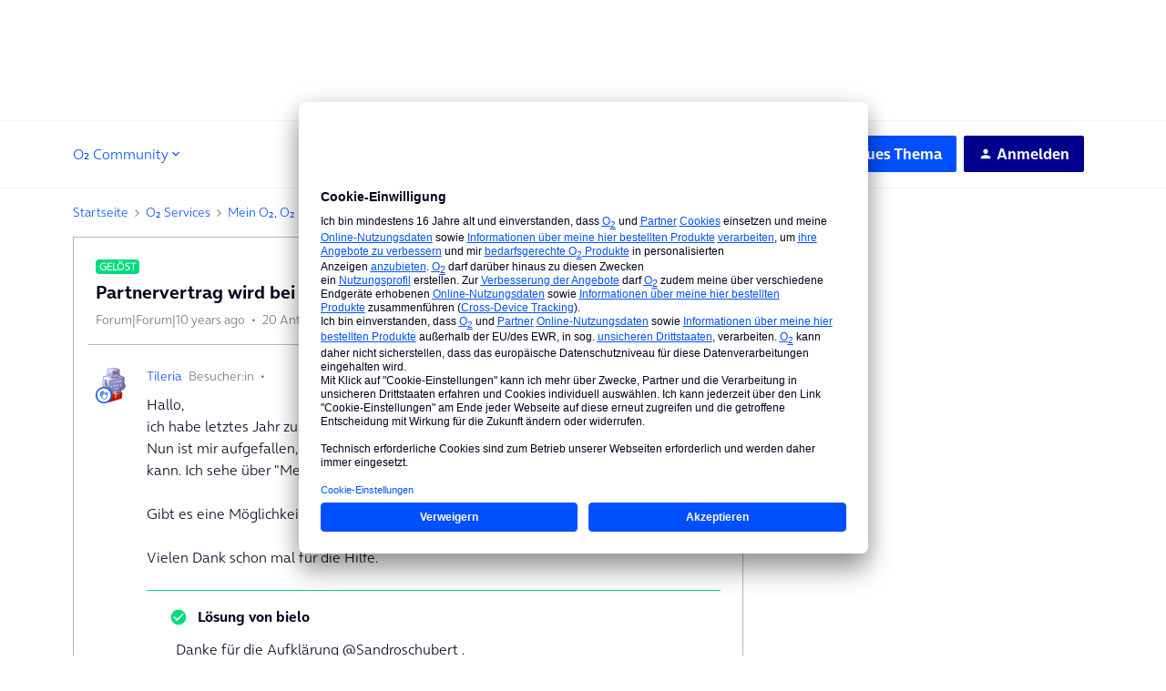

--- FILE ---
content_type: text/javascript
request_url: https://static.o9.de/resources/v=0.672.0/js/min/webapp.js?_=1768960869732
body_size: 124176
content:
!function(){var define=void 0;if(window.webapp=window.webapp||{},$(function(){if("object"==typeof window.o2&&"object"==typeof window.o2.chat&&"object"==typeof window.o2.chat.integration&&"object"==typeof window.o2.chat.integration.Default&&"function"==typeof window.o2.chat.integration.Default.init)try{window.o2.chat.integration.Default.init()}catch(t){window.console&&console.log("Chat threw an error.")}}),!function(i,t){"use strict";o=[];var o,e=function(){return{registerPlugin:s,initializePlugins:n}};function s(t,e){if("function"!=typeof t)return!1;for(var i=[e=e||t],s=2,n=1;s<arguments.length;s++,n++)i[n]=arguments[s];t=t.bind.apply(e,i),o.push(t)}function n(t){var e=0<(e=i(t)).length?e:i(document);o.forEach(function(t){t.call(window,e)})}i.extend(t,e())}(window.jQuery,window.webapp),!function(t){"function"==typeof define&&define.amd?define([],t):window.Responsive=t()}(function(){"use strict";function a(t,e){if("object"==typeof t&&"function"==typeof e)for(var i in t)t.hasOwnProperty(i)&&e.call(t,i,t[i])}function n(){}var o=window,r=!1,t=("function"!=typeof o.matchMedia||(t=o.matchMedia("only all"))&&!0===t.matches&&(r=!0,t.addListener),{_events:[],breakpoints:{},_addEvent:function(t,i,s){var e,n,o;if("string"==typeof t&&"function"==typeof i)return e=this,s=s||!1,n=function(t){e._events.push(t)},-1<t.indexOf("(")&&-1<t.indexOf(")")?(o=String((new Date).getTime()),this.breakpoints[o]=t,n({breakpoint:t,callback:i,executed:!1,one:s})):a(t.split(" "),function(t,e){n({breakpoint:e,callback:i,executed:!1,one:s})}),this._callEvents(),this},_callEvents:function(){var i,s;if(0!==this._events.length)return i=this.getMatches(),a((s=this)._events,function(t,e){"object"==typeof e&&"function"==typeof e.callback&&(!0===e.one&&!1===e.executed?s.is(e.breakpoint,i)&&(e.executed=!0,e.callback(),e.callback=n):!1===e.one&&(s.is(e.breakpoint,i)?!1===e.executed&&(e.executed=!0,e.callback()):e.executed=!1))}),this},addBreakpoints:function(t){var s;return"object"==typeof t&&(s=this,a(t,function(t,e){void 0!==e&&(s.breakpoints[t]=e)}),r&&a(this.breakpoints,function(t,e){var i;"string"!=typeof e&&(i="",a(e,function(t,e){isNaN(e)||(e+="px"),i+=(""===i?"":" AND ")+"("+t+": "+e+")"}),s.breakpoints[t]=i)})),this},one:function(t,e){return this._addEvent(t,e,!0),this},on:function(t,e){return this._addEvent(t,e,!1),this},getMatches:function(){var i=this,s=[];return a(this.breakpoints,function(t,e){i.test(e)&&s.push(t)}),s},test:function(t){var i=this.width,s=this.height,n=!1;return r&&"string"==typeof t?n=o.matchMedia(t).matches:a(t,function(t,e){switch(t){case"min-width":n=e<=i;break;case"max-width":n=i<=e;break;case"width":n=i===e;break;case"min-height":n=e<=s;break;case"max-height":n=s<=e;break;case"height":n=s===e;break;default:n=!1}if(!n)return!1}),n},is:function(t,e){return this.breakpoints[t]?-1<function(t,e){for(var i=e.length,s=0;s<i;s++)if(e[s]==t)return i;return-1}(t,e=e||this.getMatches()):this.test(t)},init:function(t){this.addBreakpoints(t||!1),r||(this.width=o.innerWidth,this.height=o.innerHeight);function e(){s&&o.clearTimeout(s),s=o.setTimeout(function(){r||(this.width=o.innerWidth,this.height=o.innerHeight),i._callEvents()},10)}var i=this,s=null;return o.addEventListener?o.addEventListener("resize",e,!1):o.attachEvent&&o.attachEvent("onresize",e),this.init=this.addBreakpoints,this}}),e={};switch(document.documentElement.getAttribute("data-screen-context")||"responsive"){case"mobile":e.xs=0,e.sm=14e4,e.md=14e4,e.lg=14e4,e.xs_max=14e4,e.sm_max=14e4,e.md_max=0,e.lg_max=0;break;case"desktop":e.xs=0,e.sm=0,e.md=0,e.lg=0,e.xs_max=0,e.sm_max=0,e.md_max=14e4,e.lg_max=14e4;try{document.getElementsByName("viewport")[0].setAttribute("content","width=1024")}catch(t){}break;default:e.xs=480,e.sm=768,e.md=992,e.lg=1200,e.sm_min=e.sm+1,e.xs_max=e.xs-1,e.sm_max=e.sm-1,e.md_max=e.md-1,e.lg_max=e.lg-1}return t.init({"screen-sm":{"min-width":e.sm},"screen-md":{"min-width":e.md},"screen-lg":{"min-width":e.lg},"screen-sm-min":{"min-width":e.sm_min},"screen-xs-max":{"max-width":e.sm_max},"screen-sm-max":{"max-width":e.md_max},"screen-md-max":{"max-width":e.lg_max},"screen-xs-only":{"max-width":e.sm_max},"screen-sm-only":{"min-width":e.sm,"max-width":e.md_max},"screen-md-only":{"min-width":e.md,"max-width":e.lg_max},landscape:"(orientation: landscape)",portrait:"(orientation: portrait)",retina:"(-webkit-min-device-pixel-ratio: 2), (min-resolution: 192dpi)"})}),!function(t){var i,s,e,n={},o=(i=document.createElement("p").style,s=["ms","O","Moz","Webkit"],function(t){if(""===i[t])return!0;for(;s.length;)if(s.pop()+((e=t).charAt(0).toUpperCase()+e.slice(1))in i)return!0;var e;return!1}),a={touch:function(){return-1!==navigator.userAgent.toLowerCase().indexOf("mobile")&&("ontouchstart"in t||t.DocumentTouch&&document instanceof DocumentTouch)},transition:function(){return o("transition")},transform:function(){return o("transform")},animation:function(){return o("animation")},mediaquery:function(){return"matchMedia"in t},localstorage:function(){return"localStorage"in t},placeholder:function(){return"placeholder"in document.createElement("input")}},r=[];for(e in a){var l=e;a[e]()?n[l]=!0:(n[l]=!1,l="no-"+l),r.push(l)}document.documentElement.className+=" "+r.join(" "),t.UserAgent=n}(window),"undefined"==typeof jQuery)throw new Error("Bootstrap's JavaScript requires jQuery");!function(){"use strict";var t=jQuery.fn.jquery.split(" ")[0].split(".");if(t[0]<2&&t[1]<9||1==t[0]&&9==t[1]&&t[2]<1||3<t[0])throw new Error("Bootstrap's JavaScript requires jQuery version 1.9.1 or higher, but lower than version 4")}(),!function(s){"use strict";s.fn.emulateTransitionEnd=function(t){var e=!1,i=this;s(this).one("bsTransitionEnd",function(){e=!0});return setTimeout(function(){e||s(i).trigger(s.support.transition.end)},t),this},s(function(){s.support.transition=function(){var t,e=document.createElement("bootstrap"),i={WebkitTransition:"webkitTransitionEnd",MozTransition:"transitionend",OTransition:"oTransitionEnd otransitionend",transition:"transitionend"};for(t in i)if(void 0!==e.style[t])return{end:i[t]};return!1}(),s.support.transition&&(s.event.special.bsTransitionEnd={bindType:s.support.transition.end,delegateType:s.support.transition.end,handle:function(t){if(s(t.target).is(this))return t.handleObj.handler.apply(this,arguments)}})})}(jQuery),!function(o){"use strict";function a(t){o(t).on("click",e,this.close)}var e='[data-dismiss="alert"]';a.VERSION="3.4.1",a.TRANSITION_DURATION=150,a.prototype.close=function(t){var e=o(this),i=e.attr("data-target"),s=(i="#"===(i=i||(i=e.attr("href"))&&i.replace(/.*(?=#[^\s]*$)/,""))?[]:i,o(document).find(i));function n(){s.detach().trigger("closed.bs.alert").remove()}t&&t.preventDefault(),(s=s.length?s:e.closest(".alert")).trigger(t=o.Event("close.bs.alert")),t.isDefaultPrevented()||(s.removeClass("in"),o.support.transition&&s.hasClass("fade")?s.one("bsTransitionEnd",n).emulateTransitionEnd(a.TRANSITION_DURATION):n())};var t=o.fn.alert;o.fn.alert=function(i){return this.each(function(){var t=o(this),e=t.data("bs.alert");e||t.data("bs.alert",e=new a(this)),"string"==typeof i&&e[i].call(t)})},o.fn.alert.Constructor=a,o.fn.alert.noConflict=function(){return o.fn.alert=t,this},o(document).on("click.bs.alert.data-api",e,a.prototype.close)}(jQuery),!function(o){"use strict";function s(t,e){this.$element=o(t),this.options=o.extend({},s.DEFAULTS,e),this.isLoading=!1}function i(i){return this.each(function(){var t=o(this),e=t.data("bs.button");e||t.data("bs.button",e=new s(this,"object"==typeof i&&i)),"toggle"==i?e.toggle():i&&e.setState(i)})}s.VERSION="3.4.1",s.DEFAULTS={loadingText:"loading..."},s.prototype.setState=function(t){var e="disabled",i=this.$element,s=i.is("input")?"val":"html",n=i.data();t+="Text",null==n.resetText&&i.data("resetText",i[s]()),setTimeout(o.proxy(function(){i[s]((null==n[t]?this.options:n)[t]),"loadingText"==t?(this.isLoading=!0,i.addClass(e).attr(e,e).prop(e,!0)):this.isLoading&&(this.isLoading=!1,i.removeClass(e).removeAttr(e).prop(e,!1))},this),0)},s.prototype.toggle=function(){var t,e=!0,i=this.$element.closest('[data-toggle="buttons"]');i.length?("radio"==(t=this.$element.find("input")).prop("type")?(t.prop("checked")&&(e=!1),i.find(".active").removeClass("active"),this.$element.addClass("active")):"checkbox"==t.prop("type")&&(t.prop("checked")!==this.$element.hasClass("active")&&(e=!1),this.$element.toggleClass("active")),t.prop("checked",this.$element.hasClass("active")),e&&t.trigger("change")):(this.$element.attr("aria-pressed",!this.$element.hasClass("active")),this.$element.toggleClass("active"))};var t=o.fn.button;o.fn.button=i,o.fn.button.Constructor=s,o.fn.button.noConflict=function(){return o.fn.button=t,this},o(document).on("click.bs.button.data-api",'[data-toggle^="button"]',function(t){var e=o(t.target).closest(".btn");i.call(e,"toggle"),o(t.target).is('input[type="radio"], input[type="checkbox"]')||(t.preventDefault(),(e.is("input,button")?e:e.find("input:visible,button:visible").first()).trigger("focus"))}).on("focus.bs.button.data-api blur.bs.button.data-api",'[data-toggle^="button"]',function(t){o(t.target).closest(".btn").toggleClass("focus",/^focus(in)?$/.test(t.type))})}(jQuery),!function(c){"use strict";function d(t,e){this.$element=c(t),this.$indicators=this.$element.find(".carousel-indicators"),this.options=e,this.paused=null,this.sliding=null,this.interval=null,this.$active=null,this.$items=null,this.options.keyboard&&this.$element.on("keydown.bs.carousel",c.proxy(this.keydown,this)),"hover"!=this.options.pause||"ontouchstart"in document.documentElement||this.$element.on("mouseenter.bs.carousel",c.proxy(this.pause,this)).on("mouseleave.bs.carousel",c.proxy(this.cycle,this))}function n(n){return this.each(function(){var t=c(this),e=t.data("bs.carousel"),i=c.extend({},d.DEFAULTS,t.data(),"object"==typeof n&&n),s="string"==typeof n?n:i.slide;e||t.data("bs.carousel",e=new d(this,i)),"number"==typeof n?e.to(n):s?e[s]():i.interval&&e.pause().cycle()})}d.VERSION="3.4.1",d.TRANSITION_DURATION=600,d.DEFAULTS={interval:5e3,pause:"hover",wrap:!0,keyboard:!0},d.prototype.keydown=function(t){if(!/input|textarea/i.test(t.target.tagName)){switch(t.which){case 37:this.prev();break;case 39:this.next();break;default:return}t.preventDefault()}},d.prototype.cycle=function(t){return t||(this.paused=!1),this.interval&&clearInterval(this.interval),this.options.interval&&!this.paused&&(this.interval=setInterval(c.proxy(this.next,this),this.options.interval)),this},d.prototype.getItemIndex=function(t){return this.$items=t.parent().children(".item"),this.$items.index(t||this.$active)},d.prototype.getItemForDirection=function(t,e){var i=this.getItemIndex(e);return("prev"==t&&0===i||"next"==t&&i==this.$items.length-1)&&!this.options.wrap?e:(e=(i+("prev"==t?-1:1))%this.$items.length,this.$items.eq(e))},d.prototype.to=function(t){var e=this,i=this.getItemIndex(this.$active=this.$element.find(".item.active"));if(!(t>this.$items.length-1||t<0))return this.sliding?this.$element.one("slid.bs.carousel",function(){e.to(t)}):i==t?this.pause().cycle():this.slide(i<t?"next":"prev",this.$items.eq(t))},d.prototype.pause=function(t){return t||(this.paused=!0),this.$element.find(".next, .prev").length&&c.support.transition&&(this.$element.trigger(c.support.transition.end),this.cycle(!0)),this.interval=clearInterval(this.interval),this},d.prototype.next=function(){if(!this.sliding)return this.slide("next")},d.prototype.prev=function(){if(!this.sliding)return this.slide("prev")},d.prototype.slide=function(t,e){var i,s,n,o=this.$element.find(".item.active"),a=e||this.getItemForDirection(t,o),e=this.interval,r="next"==t?"left":"right",l=this;return a.hasClass("active")?this.sliding=!1:(i=a[0],s=c.Event("slide.bs.carousel",{relatedTarget:i,direction:r}),this.$element.trigger(s),s.isDefaultPrevented()?void 0:(this.sliding=!0,e&&this.pause(),this.$indicators.length&&(this.$indicators.find(".active").removeClass("active"),(s=c(this.$indicators.children()[this.getItemIndex(a)]))&&s.addClass("active")),n=c.Event("slid.bs.carousel",{relatedTarget:i,direction:r}),c.support.transition&&this.$element.hasClass("slide")?(a.addClass(t),"object"==typeof a&&a.length&&a[0].offsetWidth,o.addClass(r),a.addClass(r),o.one("bsTransitionEnd",function(){a.removeClass([t,r].join(" ")).addClass("active"),o.removeClass(["active",r].join(" ")),l.sliding=!1,setTimeout(function(){l.$element.trigger(n)},0)}).emulateTransitionEnd(d.TRANSITION_DURATION)):(o.removeClass("active"),a.addClass("active"),this.sliding=!1,this.$element.trigger(n)),e&&this.cycle(),this))};function t(t){var e,i=c(this),s=(s=i.attr("href"))&&s.replace(/.*(?=#[^\s]+$)/,""),s=i.attr("data-target")||s;(s=c(document).find(s)).hasClass("carousel")&&(e=c.extend({},s.data(),i.data()),(i=i.attr("data-slide-to"))&&(e.interval=!1),n.call(s,e),i&&s.data("bs.carousel").to(i),t.preventDefault())}var e=c.fn.carousel;c.fn.carousel=n,c.fn.carousel.Constructor=d,c.fn.carousel.noConflict=function(){return c.fn.carousel=e,this};c(document).on("click.bs.carousel.data-api","[data-slide]",t).on("click.bs.carousel.data-api","[data-slide-to]",t),c(window).on("load",function(){c('[data-ride="carousel"]').each(function(){var t=c(this);n.call(t,t.data())})})}(jQuery),!function(n){"use strict";function o(t,e){this.$element=n(t),this.options=n.extend({},o.DEFAULTS,e),this.$trigger=n('[data-toggle="collapse"][href="#'+t.id+'"],[data-toggle="collapse"][data-target="#'+t.id+'"]'),this.transitioning=null,this.options.parent?this.$parent=this.getParent():this.addAriaAndCollapsedClass(this.$element,this.$trigger),this.options.toggle&&this.toggle()}function i(t){t=t.attr("data-target")||(t=t.attr("href"))&&t.replace(/.*(?=#[^\s]+$)/,"");return n(document).find(t)}function a(s){return this.each(function(){var t=n(this),e=t.data("bs.collapse"),i=n.extend({},o.DEFAULTS,t.data(),"object"==typeof s&&s);!e&&i.toggle&&/show|hide/.test(s)&&(i.toggle=!1),e||t.data("bs.collapse",e=new o(this,i)),"string"==typeof s&&e[s]()})}o.VERSION="3.4.1",o.TRANSITION_DURATION=350,o.DEFAULTS={toggle:!0},o.prototype.dimension=function(){return this.$element.hasClass("width")?"width":"height"},o.prototype.show=function(){if(!this.transitioning&&!this.$element.hasClass("in")){var t=this.$parent&&this.$parent.children(".panel").children(".in, .collapsing");if(!(t&&t.length&&(s=t.data("bs.collapse"))&&s.transitioning)){var e=n.Event("show.bs.collapse");if(this.$element.trigger(e),!e.isDefaultPrevented()){t&&t.length&&(a.call(t,"hide"),s||t.data("bs.collapse",null));var i=this.dimension(),e=(this.$element.removeClass("collapse").addClass("collapsing")[i](0).attr("aria-expanded",!0),this.$trigger.removeClass("collapsed").attr("aria-expanded",!0),this.transitioning=1,function(){this.$element.removeClass("collapsing").addClass("collapse in")[i](""),this.transitioning=0,this.$element.trigger("shown.bs.collapse")});if(!n.support.transition)return e.call(this);var s=n.camelCase(["scroll",i].join("-"));this.$element.one("bsTransitionEnd",n.proxy(e,this)).emulateTransitionEnd(o.TRANSITION_DURATION)[i](this.$element[0][s])}}}},o.prototype.hide=function(){if(!this.transitioning&&this.$element.hasClass("in")){var t=n.Event("hide.bs.collapse");if(this.$element.trigger(t),!t.isDefaultPrevented()){var t=this.dimension(),e=(this.$element[t](this.$element[t]())[0].offsetHeight,this.$element.addClass("collapsing").removeClass("collapse in").attr("aria-expanded",!1),this.$trigger.addClass("collapsed").attr("aria-expanded",!1),this.transitioning=1,function(){this.transitioning=0,this.$element.removeClass("collapsing").addClass("collapse").trigger("hidden.bs.collapse")});if(!n.support.transition)return e.call(this);this.$element[t](0).one("bsTransitionEnd",n.proxy(e,this)).emulateTransitionEnd(o.TRANSITION_DURATION)}}},o.prototype.toggle=function(){this[this.$element.hasClass("in")?"hide":"show"]()},o.prototype.getParent=function(){return n(document).find(this.options.parent).find('[data-toggle="collapse"][data-parent="'+this.options.parent+'"]').each(n.proxy(function(t,e){e=n(e);this.addAriaAndCollapsedClass(i(e),e)},this)).end()},o.prototype.addAriaAndCollapsedClass=function(t,e){var i=t.hasClass("in");t.attr("aria-expanded",i),e.toggleClass("collapsed",!i).attr("aria-expanded",i)};var t=n.fn.collapse;n.fn.collapse=a,n.fn.collapse.Constructor=o,n.fn.collapse.noConflict=function(){return n.fn.collapse=t,this},n(document).on("click.bs.collapse.data-api",'[data-toggle="collapse"]',function(t){var e=n(this),t=(e.attr("data-target")||t.preventDefault(),i(e)),e=t.data("bs.collapse")?"toggle":e.data();a.call(t,e)})}(jQuery),!function(n){"use strict";function s(t){n(t).on("click.bs.dropdown",this.toggle)}var o='[data-toggle="dropdown"]';function a(t){var e=t.attr("data-target"),e="#"!==(e=e||(e=t.attr("href"))&&/#[A-Za-z]/.test(e)&&e.replace(/.*(?=#[^\s]*$)/,""))?n(document).find(e):null;return e&&e.length?e:t.parent()}function r(s){s&&3===s.which||(n(".dropdown-backdrop").remove(),n(o).each(function(){var t=n(this),e=a(t),i={relatedTarget:this};!e.hasClass("open")||s&&"click"==s.type&&/input|textarea/i.test(s.target.tagName)&&n.contains(e[0],s.target)||(e.trigger(s=n.Event("hide.bs.dropdown",i)),s.isDefaultPrevented()||(t.attr("aria-expanded","false"),e.removeClass("open").trigger(n.Event("hidden.bs.dropdown",i))))}))}s.VERSION="3.4.1",s.prototype.toggle=function(t){var e=n(this);if(!e.is(".disabled, :disabled")){var i=a(e),s=i.hasClass("open");if(r(),!s){"ontouchstart"in document.documentElement&&!i.closest(".navbar-nav").length&&n(document.createElement("div")).addClass("dropdown-backdrop").insertAfter(n(this)).on("click",r);s={relatedTarget:this};if(i.trigger(t=n.Event("show.bs.dropdown",s)),t.isDefaultPrevented())return;e.trigger("focus").attr("aria-expanded","true"),i.toggleClass("open").trigger(n.Event("shown.bs.dropdown",s))}return!1}},s.prototype.keydown=function(t){if(/(38|40|27|32)/.test(t.which)&&!/input|textarea/i.test(t.target.tagName)){var e=n(this);if(t.preventDefault(),t.stopPropagation(),!e.is(".disabled, :disabled")){var i=a(e),s=i.hasClass("open");if(!s&&27!=t.which||s&&27==t.which)return 27==t.which&&i.find(o).trigger("focus"),e.trigger("click");s=i.find(".dropdown-menu li:not(.disabled):visible a");s.length&&(e=s.index(t.target),38==t.which&&0<e&&e--,40==t.which&&e<s.length-1&&e++,s.eq(e=~e?e:0).trigger("focus"))}}};var t=n.fn.dropdown;n.fn.dropdown=function(i){return this.each(function(){var t=n(this),e=t.data("bs.dropdown");e||t.data("bs.dropdown",e=new s(this)),"string"==typeof i&&e[i].call(t)})},n.fn.dropdown.Constructor=s,n.fn.dropdown.noConflict=function(){return n.fn.dropdown=t,this},n(document).on("click.bs.dropdown.data-api",r).on("click.bs.dropdown.data-api",".dropdown form",function(t){t.stopPropagation()}).on("click.bs.dropdown.data-api",o,s.prototype.toggle).on("keydown.bs.dropdown.data-api",o,s.prototype.keydown).on("keydown.bs.dropdown.data-api",".dropdown-menu",s.prototype.keydown)}(jQuery),!function(o){"use strict";function a(t,e){this.options=e,this.$body=o(document.body),this.$element=o(t),this.$dialog=this.$element.find(".modal-dialog"),this.$backdrop=null,this.isShown=null,this.originalBodyPad=null,this.scrollbarWidth=0,this.ignoreBackdropClick=!1,this.fixedContent=".navbar-fixed-top, .navbar-fixed-bottom",this.options.remote&&this.$element.find(".modal-content").load(this.options.remote,o.proxy(function(){this.$element.trigger("loaded.bs.modal")},this))}function r(s,n){return this.each(function(){var t=o(this),e=t.data("bs.modal"),i=o.extend({},a.DEFAULTS,t.data(),"object"==typeof s&&s);e||t.data("bs.modal",e=new a(this,i)),"string"==typeof s?e[s](n):i.show&&e.show(n)})}a.VERSION="3.4.1",a.TRANSITION_DURATION=300,a.BACKDROP_TRANSITION_DURATION=150,a.DEFAULTS={backdrop:!0,keyboard:!0,show:!0},a.prototype.toggle=function(t){return this.isShown?this.hide():this.show(t)},a.prototype.show=function(i){var s=this,t=o.Event("show.bs.modal",{relatedTarget:i});this.$element.trigger(t),this.isShown||t.isDefaultPrevented()||(this.isShown=!0,this.checkScrollbar(),this.setScrollbar(),this.$body.addClass("modal-open"),this.escape(),this.resize(),this.$element.on("click.dismiss.bs.modal",'[data-dismiss="modal"]',o.proxy(this.hide,this)),this.$dialog.on("mousedown.dismiss.bs.modal",function(){s.$element.one("mouseup.dismiss.bs.modal",function(t){o(t.target).is(s.$element)&&(s.ignoreBackdropClick=!0)})}),this.backdrop(function(){var t=o.support.transition&&s.$element.hasClass("fade"),e=(s.$element.parent().length||s.$element.appendTo(s.$body),s.$element.show().scrollTop(0),s.adjustDialog(),t&&s.$element[0].offsetWidth,s.$element.addClass("in"),s.enforceFocus(),o.Event("shown.bs.modal",{relatedTarget:i}));t?s.$dialog.one("bsTransitionEnd",function(){s.$element.trigger("focus").trigger(e)}).emulateTransitionEnd(a.TRANSITION_DURATION):s.$element.trigger("focus").trigger(e)}))},a.prototype.hide=function(t){t&&t.preventDefault(),t=o.Event("hide.bs.modal"),this.$element.trigger(t),this.isShown&&!t.isDefaultPrevented()&&(this.isShown=!1,this.escape(),this.resize(),o(document).off("focusin.bs.modal"),this.$element.removeClass("in").off("click.dismiss.bs.modal").off("mouseup.dismiss.bs.modal"),this.$dialog.off("mousedown.dismiss.bs.modal"),o.support.transition&&this.$element.hasClass("fade")?this.$element.one("bsTransitionEnd",o.proxy(this.hideModal,this)).emulateTransitionEnd(a.TRANSITION_DURATION):this.hideModal())},a.prototype.enforceFocus=function(){o(document).off("focusin.bs.modal").on("focusin.bs.modal",o.proxy(function(t){document===t.target||this.$element[0]===t.target||this.$element.has(t.target).length||this.$element.trigger("focus")},this))},a.prototype.escape=function(){this.isShown&&this.options.keyboard?this.$element.on("keydown.dismiss.bs.modal",o.proxy(function(t){27==t.which&&this.hide()},this)):this.isShown||this.$element.off("keydown.dismiss.bs.modal")},a.prototype.resize=function(){this.isShown?o(window).on("resize.bs.modal",o.proxy(this.handleUpdate,this)):o(window).off("resize.bs.modal")},a.prototype.hideModal=function(){var t=this;this.$element.hide(),this.backdrop(function(){t.$body.removeClass("modal-open"),t.resetAdjustments(),t.resetScrollbar(),t.$element.trigger("hidden.bs.modal")})},a.prototype.removeBackdrop=function(){this.$backdrop&&this.$backdrop.remove(),this.$backdrop=null},a.prototype.backdrop=function(t){var e,i=this,s=this.$element.hasClass("fade")?"fade":"";this.isShown&&this.options.backdrop?(e=o.support.transition&&s,this.$backdrop=o(document.createElement("div")).addClass("modal-backdrop "+s).appendTo(this.$body),this.$element.on("click.dismiss.bs.modal",o.proxy(function(t){this.ignoreBackdropClick?this.ignoreBackdropClick=!1:t.target===t.currentTarget&&("static"==this.options.backdrop?this.$element[0].focus():this.hide())},this)),e&&this.$backdrop[0].offsetWidth,this.$backdrop.addClass("in"),t&&(e?this.$backdrop.one("bsTransitionEnd",t).emulateTransitionEnd(a.BACKDROP_TRANSITION_DURATION):t())):!this.isShown&&this.$backdrop?(this.$backdrop.removeClass("in"),s=function(){i.removeBackdrop(),t&&t()},o.support.transition&&this.$element.hasClass("fade")?this.$backdrop.one("bsTransitionEnd",s).emulateTransitionEnd(a.BACKDROP_TRANSITION_DURATION):s()):t&&t()},a.prototype.handleUpdate=function(){this.adjustDialog()},a.prototype.adjustDialog=function(){var t=this.$element[0].scrollHeight>document.documentElement.clientHeight;this.$element.css({paddingLeft:!this.bodyIsOverflowing&&t?this.scrollbarWidth:"",paddingRight:this.bodyIsOverflowing&&!t?this.scrollbarWidth:""})},a.prototype.resetAdjustments=function(){this.$element.css({paddingLeft:"",paddingRight:""})},a.prototype.checkScrollbar=function(){var t,e=window.innerWidth;e||(e=(t=document.documentElement.getBoundingClientRect()).right-Math.abs(t.left)),this.bodyIsOverflowing=document.body.clientWidth<e,this.scrollbarWidth=this.measureScrollbar()},a.prototype.setScrollbar=function(){var t=parseInt(this.$body.css("padding-right")||0,10),n=(this.originalBodyPad=document.body.style.paddingRight||"",this.scrollbarWidth);this.bodyIsOverflowing&&(this.$body.css("padding-right",t+n),o(this.fixedContent).each(function(t,e){var i=e.style.paddingRight,s=o(e).css("padding-right");o(e).data("padding-right",i).css("padding-right",parseFloat(s)+n+"px")}))},a.prototype.resetScrollbar=function(){this.$body.css("padding-right",this.originalBodyPad),o(this.fixedContent).each(function(t,e){var i=o(e).data("padding-right");o(e).removeData("padding-right"),e.style.paddingRight=i||""})},a.prototype.measureScrollbar=function(){var t=document.createElement("div"),e=(t.className="modal-scrollbar-measure",this.$body.append(t),t.offsetWidth-t.clientWidth);return this.$body[0].removeChild(t),e};var t=o.fn.modal;o.fn.modal=r,o.fn.modal.Constructor=a,o.fn.modal.noConflict=function(){return o.fn.modal=t,this},o(document).on("click.bs.modal.data-api",'[data-toggle="modal"]',function(t){var e=o(this),i=e.attr("href"),s=e.attr("data-target")||i&&i.replace(/.*(?=#[^\s]+$)/,""),n=o(document).find(s),s=n.data("bs.modal")?"toggle":o.extend({remote:!/#/.test(i)&&i},n.data(),e.data());e.is("a")&&t.preventDefault(),n.one("show.bs.modal",function(t){t.isDefaultPrevented()||n.one("hidden.bs.modal",function(){e.is(":visible")&&e.trigger("focus")})}),r.call(n,s,this)})}(jQuery),!function(p){"use strict";var s=["sanitize","whiteList","sanitizeFn"],f=["background","cite","href","itemtype","longdesc","poster","src","xlink:href"],t={"*":["class","dir","id","lang","role",/^aria-[\w-]*$/i],a:["target","href","title","rel"],area:[],b:[],br:[],col:[],code:[],div:[],em:[],hr:[],h1:[],h2:[],h3:[],h4:[],h5:[],h6:[],i:[],img:["src","alt","title","width","height"],li:[],ol:[],p:[],pre:[],s:[],small:[],span:[],sub:[],sup:[],strong:[],u:[],ul:[]},m=/^(?:(?:https?|mailto|ftp|tel|file):|[^&:/?#]*(?:[/?#]|$))/gi,g=/^data:(?:image\/(?:bmp|gif|jpeg|jpg|png|tiff|webp)|video\/(?:mpeg|mp4|ogg|webm)|audio\/(?:mp3|oga|ogg|opus));base64,[a-z0-9+/]+=*$/i;function n(t,e,i){if(0===t.length)return t;if(i&&"function"==typeof i)return i(t);if(!document.implementation||!document.implementation.createHTMLDocument)return t;for(var i=document.implementation.createHTMLDocument("sanitization"),s=(i.body.innerHTML=t,p.map(e,function(t,e){return e})),n=p(i.body).find("*"),o=0,a=n.length;o<a;o++){var r=n[o],l=r.nodeName.toLowerCase();if(-1===p.inArray(l,s))r.parentNode.removeChild(r);else for(var c=p.map(r.attributes,function(t){return t}),d=[].concat(e["*"]||[],e[l]||[]),h=0,u=c.length;h<u;h++)!function(t,e){var i=t.nodeName.toLowerCase();if(-1!==p.inArray(i,e))return-1===p.inArray(i,f)||Boolean(t.nodeValue.match(m)||t.nodeValue.match(g));for(var s=p(e).filter(function(t,e){return e instanceof RegExp}),n=0,o=s.length;n<o;n++)if(i.match(s[n]))return 1}(c[h],d)&&r.removeAttribute(c[h].nodeName)}return i.body.innerHTML}function l(t,e){this.type=null,this.options=null,this.enabled=null,this.timeout=null,this.hoverState=null,this.$element=null,this.inState=null,this.init("tooltip",t,e)}l.VERSION="3.4.1",l.TRANSITION_DURATION=150,l.DEFAULTS={animation:!0,placement:"top",selector:!1,template:'<div class="tooltip" role="tooltip"><div class="tooltip-arrow"></div><div class="tooltip-inner"></div></div>',trigger:"hover focus",title:"",delay:0,html:!1,container:!1,viewport:{selector:"body",padding:0},sanitize:!0,sanitizeFn:null,whiteList:t},l.prototype.init=function(t,e,i){if(this.enabled=!0,this.type=t,this.$element=p(e),this.options=this.getOptions(i),this.$viewport=this.options.viewport&&p(document).find(p.isFunction(this.options.viewport)?this.options.viewport.call(this,this.$element):this.options.viewport.selector||this.options.viewport),this.inState={click:!1,hover:!1,focus:!1},this.$element[0]instanceof document.constructor&&!this.options.selector)throw new Error("`selector` option must be specified when initializing "+this.type+" on the window.document object!");for(var s=this.options.trigger.split(" "),n=s.length;n--;){var o,a=s[n];"click"==a?this.$element.on("click."+this.type,this.options.selector,p.proxy(this.toggle,this)):"manual"!=a&&(o="hover"==a?"mouseleave":"focusout",this.$element.on(("hover"==a?"mouseenter":"focusin")+"."+this.type,this.options.selector,p.proxy(this.enter,this)),this.$element.on(o+"."+this.type,this.options.selector,p.proxy(this.leave,this)))}this.options.selector?this._options=p.extend({},this.options,{trigger:"manual",selector:""}):this.fixTitle()},l.prototype.getDefaults=function(){return l.DEFAULTS},l.prototype.getOptions=function(t){var e,i=this.$element.data();for(e in i)i.hasOwnProperty(e)&&-1!==p.inArray(e,s)&&delete i[e];return(t=p.extend({},this.getDefaults(),i,t)).delay&&"number"==typeof t.delay&&(t.delay={show:t.delay,hide:t.delay}),t.sanitize&&(t.template=n(t.template,t.whiteList,t.sanitizeFn)),t},l.prototype.getDelegateOptions=function(){var i={},s=this.getDefaults();return this._options&&p.each(this._options,function(t,e){s[t]!=e&&(i[t]=e)}),i},l.prototype.enter=function(t){var e=t instanceof this.constructor?t:p(t.currentTarget).data("bs."+this.type);if(e||(e=new this.constructor(t.currentTarget,this.getDelegateOptions()),p(t.currentTarget).data("bs."+this.type,e)),t instanceof p.Event&&(e.inState["focusin"==t.type?"focus":"hover"]=!0),e.tip().hasClass("in")||"in"==e.hoverState)e.hoverState="in";else{if(clearTimeout(e.timeout),e.hoverState="in",!e.options.delay||!e.options.delay.show)return e.show();e.timeout=setTimeout(function(){"in"==e.hoverState&&e.show()},e.options.delay.show)}},l.prototype.isInStateTrue=function(){for(var t in this.inState)if(this.inState[t])return!0;return!1},l.prototype.leave=function(t){var e=t instanceof this.constructor?t:p(t.currentTarget).data("bs."+this.type);if(e||(e=new this.constructor(t.currentTarget,this.getDelegateOptions()),p(t.currentTarget).data("bs."+this.type,e)),t instanceof p.Event&&(e.inState["focusout"==t.type?"focus":"hover"]=!1),!e.isInStateTrue()){if(clearTimeout(e.timeout),e.hoverState="out",!e.options.delay||!e.options.delay.hide)return e.hide();e.timeout=setTimeout(function(){"out"==e.hoverState&&e.hide()},e.options.delay.hide)}},l.prototype.show=function(){var e,t,i,s,n,o,a,r=p.Event("show.bs."+this.type);this.hasContent()&&this.enabled&&(this.$element.trigger(r),n=p.contains(this.$element[0].ownerDocument.documentElement,this.$element[0]),!r.isDefaultPrevented()&&n&&(r=(e=this).tip(),n=this.getUID(this.type),this.setContent(),r.attr("id",n),this.$element.attr("aria-describedby",n),this.options.animation&&r.addClass("fade"),n="function"==typeof this.options.placement?this.options.placement.call(this,r[0],this.$element[0]):this.options.placement,(a=(t=/\s?auto?\s?/i).test(n))&&(n=n.replace(t,"")||"top"),r.detach().css({top:0,left:0,display:"block"}).addClass(n).data("bs."+this.type,this),this.options.container?r.appendTo(p(document).find(this.options.container)):r.insertAfter(this.$element),this.$element.trigger("inserted.bs."+this.type),t=this.getPosition(),i=r[0].offsetWidth,s=r[0].offsetHeight,a&&(a=n,o=this.getPosition(this.$viewport),n="bottom"==n&&t.bottom+s>o.bottom?"top":"top"==n&&t.top-s<o.top?"bottom":"right"==n&&t.right+i>o.width?"left":"left"==n&&t.left-i<o.left?"right":n,r.removeClass(a).addClass(n)),o=this.getCalculatedOffset(n,t,i,s),this.applyPlacement(o,n),a=function(){var t=e.hoverState;e.$element.trigger("shown.bs."+e.type),e.hoverState=null,"out"==t&&e.leave(e)},p.support.transition&&this.$tip.hasClass("fade")?r.one("bsTransitionEnd",a).emulateTransitionEnd(l.TRANSITION_DURATION):a()))},l.prototype.applyPlacement=function(t,e){var i=this.tip(),s=i[0].offsetWidth,n=i[0].offsetHeight,o=parseInt(i.css("margin-top"),10),a=parseInt(i.css("margin-left"),10),o=(isNaN(o)&&(o=0),isNaN(a)&&(a=0),t.top+=o,t.left+=a,p.offset.setOffset(i[0],p.extend({using:function(t){i.css({top:Math.round(t.top),left:Math.round(t.left)})}},t),0),i.addClass("in"),i[0].offsetWidth),a=i[0].offsetHeight,r=("top"==e&&a!=n&&(t.top=t.top+n-a),this.getViewportAdjustedDelta(e,t,o,a)),e=(r.left?t.left+=r.left:t.top+=r.top,/top|bottom/.test(e)),s=e?2*r.left-s+o:2*r.top-n+a,o=e?"offsetWidth":"offsetHeight";i.offset(t),this.replaceArrow(s,i[0][o],e)},l.prototype.replaceArrow=function(t,e,i){this.arrow().css(i?"left":"top",50*(1-t/e)+"%").css(i?"top":"left","")},l.prototype.setContent=function(){var t=this.tip(),e=this.getTitle();this.options.html?(this.options.sanitize&&(e=n(e,this.options.whiteList,this.options.sanitizeFn)),t.find(".tooltip-inner").html(e)):t.find(".tooltip-inner").text(e),t.removeClass("fade in top bottom left right")},l.prototype.hide=function(t){var e=this,i=p(this.$tip),s=p.Event("hide.bs."+this.type);function n(){"in"!=e.hoverState&&i.detach(),e.$element&&e.$element.removeAttr("aria-describedby").trigger("hidden.bs."+e.type),t&&t()}if(this.$element.trigger(s),!s.isDefaultPrevented())return i.removeClass("in"),p.support.transition&&i.hasClass("fade")?i.one("bsTransitionEnd",n).emulateTransitionEnd(l.TRANSITION_DURATION):n(),this.hoverState=null,this},l.prototype.fixTitle=function(){var t=this.$element;!t.attr("title")&&"string"==typeof t.attr("data-original-title")||t.attr("data-original-title",t.attr("title")||"").attr("title","")},l.prototype.hasContent=function(){return this.getTitle()},l.prototype.getPosition=function(t){var e=(t=t||this.$element)[0],i="BODY"==e.tagName,s=e.getBoundingClientRect(),e=(null==s.width&&(s=p.extend({},s,{width:s.right-s.left,height:s.bottom-s.top})),window.SVGElement&&e instanceof window.SVGElement),e=i?{top:0,left:0}:e?null:t.offset(),t={scroll:i?document.documentElement.scrollTop||document.body.scrollTop:t.scrollTop()},i=i?{width:p(window).width(),height:p(window).height()}:null;return p.extend({},s,t,i,e)},l.prototype.getCalculatedOffset=function(t,e,i,s){return"bottom"==t?{top:e.top+e.height,left:e.left+e.width/2-i/2}:"top"==t?{top:e.top-s,left:e.left+e.width/2-i/2}:"left"==t?{top:e.top+e.height/2-s/2,left:e.left-i}:{top:e.top+e.height/2-s/2,left:e.left+e.width}},l.prototype.getViewportAdjustedDelta=function(t,e,i,s){var n,o,a={top:0,left:0};return this.$viewport&&(n=this.options.viewport&&this.options.viewport.padding||0,o=this.getPosition(this.$viewport),/right|left/.test(t)?(t=e.top-n-o.scroll,s=e.top+n-o.scroll+s,t<o.top?a.top=o.top-t:s>o.top+o.height&&(a.top=o.top+o.height-s)):(t=e.left-n,s=e.left+n+i,t<o.left?a.left=o.left-t:s>o.right&&(a.left=o.left+o.width-s))),a},l.prototype.getTitle=function(){var t=this.$element,e=this.options;return t.attr("data-original-title")||("function"==typeof e.title?e.title.call(t[0]):e.title)},l.prototype.getUID=function(t){for(;t+=~~(1e6*Math.random()),document.getElementById(t););return t},l.prototype.tip=function(){if(this.$tip||(this.$tip=p(this.options.template),1==this.$tip.length))return this.$tip;throw new Error(this.type+" `template` option must consist of exactly 1 top-level element!")},l.prototype.arrow=function(){return this.$arrow=this.$arrow||this.tip().find(".tooltip-arrow")},l.prototype.enable=function(){this.enabled=!0},l.prototype.disable=function(){this.enabled=!1},l.prototype.toggleEnabled=function(){this.enabled=!this.enabled},l.prototype.toggle=function(t){var e=this;t&&!(e=p(t.currentTarget).data("bs."+this.type))&&(e=new this.constructor(t.currentTarget,this.getDelegateOptions()),p(t.currentTarget).data("bs."+this.type,e)),t?(e.inState.click=!e.inState.click,e.isInStateTrue()?e.enter(e):e.leave(e)):e.tip().hasClass("in")?e.leave(e):e.enter(e)},l.prototype.destroy=function(){var t=this;clearTimeout(this.timeout),this.hide(function(){t.$element.off("."+t.type).removeData("bs."+t.type),t.$tip&&t.$tip.detach(),t.$tip=null,t.$arrow=null,t.$viewport=null,t.$element=null})},l.prototype.sanitizeHtml=function(t){return n(t,this.options.whiteList,this.options.sanitizeFn)};var e=p.fn.tooltip;p.fn.tooltip=function(s){return this.each(function(){var t=p(this),e=t.data("bs.tooltip"),i="object"==typeof s&&s;!e&&/destroy|hide/.test(s)||(e||t.data("bs.tooltip",e=new l(this,i)),"string"==typeof s&&e[s]())})},p.fn.tooltip.Constructor=l,p.fn.tooltip.noConflict=function(){return p.fn.tooltip=e,this}}(jQuery),!function(n){"use strict";function o(t,e){this.init("popover",t,e)}if(!n.fn.tooltip)throw new Error("Popover requires tooltip.js");o.VERSION="3.4.1",o.DEFAULTS=n.extend({},n.fn.tooltip.Constructor.DEFAULTS,{placement:"right",trigger:"click",content:"",template:'<div class="popover" role="tooltip"><div class="arrow"></div><h3 class="popover-title"></h3><div class="popover-content"></div></div>'}),((o.prototype=n.extend({},n.fn.tooltip.Constructor.prototype)).constructor=o).prototype.getDefaults=function(){return o.DEFAULTS},o.prototype.setContent=function(){var t,e=this.tip(),i=this.getTitle(),s=this.getContent();this.options.html?(t=typeof s,this.options.sanitize&&(i=this.sanitizeHtml(i),"string"==t&&(s=this.sanitizeHtml(s))),e.find(".popover-title").html(i),e.find(".popover-content").children().detach().end()["string"==t?"html":"append"](s)):(e.find(".popover-title").text(i),e.find(".popover-content").children().detach().end().text(s)),e.removeClass("fade top bottom left right in"),e.find(".popover-title").html()||e.find(".popover-title").hide()},o.prototype.hasContent=function(){return this.getTitle()||this.getContent()},o.prototype.getContent=function(){var t=this.$element,e=this.options;return t.attr("data-content")||("function"==typeof e.content?e.content.call(t[0]):e.content)},o.prototype.arrow=function(){return this.$arrow=this.$arrow||this.tip().find(".arrow")};var t=n.fn.popover;n.fn.popover=function(s){return this.each(function(){var t=n(this),e=t.data("bs.popover"),i="object"==typeof s&&s;!e&&/destroy|hide/.test(s)||(e||t.data("bs.popover",e=new o(this,i)),"string"==typeof s&&e[s]())})},n.fn.popover.Constructor=o,n.fn.popover.noConflict=function(){return n.fn.popover=t,this}}(jQuery),!function(n){"use strict";function s(t,e){this.$body=n(document.body),this.$scrollElement=n(t).is(document.body)?n(window):n(t),this.options=n.extend({},s.DEFAULTS,e),this.selector=(this.options.target||"")+" .nav li > a",this.offsets=[],this.targets=[],this.activeTarget=null,this.scrollHeight=0,this.$scrollElement.on("scroll.bs.scrollspy",n.proxy(this.process,this)),this.refresh(),this.process()}function e(i){return this.each(function(){var t=n(this),e=t.data("bs.scrollspy");e||t.data("bs.scrollspy",e=new s(this,"object"==typeof i&&i)),"string"==typeof i&&e[i]()})}s.VERSION="3.4.1",s.DEFAULTS={offset:10},s.prototype.getScrollHeight=function(){return this.$scrollElement[0].scrollHeight||Math.max(this.$body[0].scrollHeight,document.documentElement.scrollHeight)},s.prototype.refresh=function(){var t=this,i="offset",s=0;this.offsets=[],this.targets=[],this.scrollHeight=this.getScrollHeight(),n.isWindow(this.$scrollElement[0])||(i="position",s=this.$scrollElement.scrollTop()),this.$body.find(this.selector).map(function(){var t=n(this),t=t.data("target")||t.attr("href"),e=/^#./.test(t)&&n(t);return e&&e.length&&e.is(":visible")?[[e[i]().top+s,t]]:null}).sort(function(t,e){return t[0]-e[0]}).each(function(){t.offsets.push(this[0]),t.targets.push(this[1])})},s.prototype.process=function(){var t,e=this.$scrollElement.scrollTop()+this.options.offset,i=this.getScrollHeight(),s=this.options.offset+i-this.$scrollElement.height(),n=this.offsets,o=this.targets,a=this.activeTarget;if(this.scrollHeight!=i&&this.refresh(),s<=e)return a!=(t=o[o.length-1])&&this.activate(t);if(a&&e<n[0])return this.activeTarget=null,this.clear();for(t=n.length;t--;)a!=o[t]&&e>=n[t]&&(void 0===n[t+1]||e<n[t+1])&&this.activate(o[t])},s.prototype.activate=function(t){this.activeTarget=t,this.clear();t=this.selector+'[data-target="'+t+'"],'+this.selector+'[href="'+t+'"]',t=n(t).parents("li").addClass("active");(t=t.parent(".dropdown-menu").length?t.closest("li.dropdown").addClass("active"):t).trigger("activate.bs.scrollspy")},s.prototype.clear=function(){n(this.selector).parentsUntil(this.options.target,".active").removeClass("active")};var t=n.fn.scrollspy;n.fn.scrollspy=e,n.fn.scrollspy.Constructor=s,n.fn.scrollspy.noConflict=function(){return n.fn.scrollspy=t,this},n(window).on("load.bs.scrollspy.data-api",function(){n('[data-spy="scroll"]').each(function(){var t=n(this);e.call(t,t.data())})})}(jQuery),!function(a){"use strict";function r(t){this.element=a(t)}function e(i){return this.each(function(){var t=a(this),e=t.data("bs.tab");e||t.data("bs.tab",e=new r(this)),"string"==typeof i&&e[i]()})}r.VERSION="3.4.1",r.TRANSITION_DURATION=150,r.prototype.show=function(){var t,e,i,s=this.element,n=s.closest("ul:not(.dropdown-menu)"),o=(o=s.data("target"))||(o=s.attr("href"))&&o.replace(/.*(?=#[^\s]*$)/,"");s.parent("li").hasClass("active")||(t=n.find(".active:last a"),e=a.Event("hide.bs.tab",{relatedTarget:s[0]}),i=a.Event("show.bs.tab",{relatedTarget:t[0]}),t.trigger(e),s.trigger(i),i.isDefaultPrevented()||e.isDefaultPrevented()||(i=a(document).find(o),this.activate(s.closest("li"),n),this.activate(i,i.parent(),function(){t.trigger({type:"hidden.bs.tab",relatedTarget:s[0]}),s.trigger({type:"shown.bs.tab",relatedTarget:t[0]})})))},r.prototype.activate=function(t,e,i){var s=e.find("> .active"),n=i&&a.support.transition&&(s.length&&s.hasClass("fade")||!!e.find("> .fade").length);function o(){s.removeClass("active").find("> .dropdown-menu > .active").removeClass("active").end().find('[data-toggle="tab"]').attr("aria-expanded",!1),t.addClass("active").find('[data-toggle="tab"]').attr("aria-expanded",!0),n?(t[0].offsetWidth,t.addClass("in")):t.removeClass("fade"),t.parent(".dropdown-menu").length&&t.closest("li.dropdown").addClass("active").end().find('[data-toggle="tab"]').attr("aria-expanded",!0),i&&i()}s.length&&n?s.one("bsTransitionEnd",o).emulateTransitionEnd(r.TRANSITION_DURATION):o(),s.removeClass("in")};function t(t){t.preventDefault(),e.call(a(this),"show")}var i=a.fn.tab;a.fn.tab=e,a.fn.tab.Constructor=r,a.fn.tab.noConflict=function(){return a.fn.tab=i,this};a(document).on("click.bs.tab.data-api",'[data-toggle="tab"]',t).on("click.bs.tab.data-api",'[data-toggle="pill"]',t)}(jQuery),!function(a){"use strict";function r(t,e){this.options=a.extend({},r.DEFAULTS,e),e=this.options.target===r.DEFAULTS.target?a(this.options.target):a(document).find(this.options.target),this.$target=e.on("scroll.bs.affix.data-api",a.proxy(this.checkPosition,this)).on("click.bs.affix.data-api",a.proxy(this.checkPositionWithEventLoop,this)),this.$element=a(t),this.affixed=null,this.unpin=null,this.pinnedOffset=null,this.checkPosition()}function i(i){return this.each(function(){var t=a(this),e=t.data("bs.affix");e||t.data("bs.affix",e=new r(this,"object"==typeof i&&i)),"string"==typeof i&&e[i]()})}r.VERSION="3.4.1",r.RESET="affix affix-top affix-bottom",r.DEFAULTS={offset:0,target:window},r.prototype.getState=function(t,e,i,s){var n,o=this.$target.scrollTop(),a=this.$element.offset(),r=this.$target.height();return null!=i&&"top"==this.affixed?o<i&&"top":"bottom"==this.affixed?null!=i?!(o+this.unpin<=a.top)&&"bottom":!(o+r<=t-s)&&"bottom":(a=(n=null==this.affixed)?o:a.top,null!=i&&o<=i?"top":null!=s&&t-s<=a+(n?r:e)&&"bottom")},r.prototype.getPinnedOffset=function(){if(this.pinnedOffset)return this.pinnedOffset;this.$element.removeClass(r.RESET).addClass("affix");var t=this.$target.scrollTop(),e=this.$element.offset();return this.pinnedOffset=e.top-t},r.prototype.checkPositionWithEventLoop=function(){setTimeout(a.proxy(this.checkPosition,this),1)},r.prototype.checkPosition=function(){if(this.$element.is(":visible")){var t=this.$element.height(),e=this.options.offset,i=e.top,s=e.bottom,n=Math.max(a(document).height(),a(document.body).height()),e=("object"!=typeof e&&(s=i=e),"function"==typeof i&&(i=e.top(this.$element)),"function"==typeof s&&(s=e.bottom(this.$element)),this.getState(n,t,i,s));if(this.affixed!=e){null!=this.unpin&&this.$element.css("top","");var i="affix"+(e?"-"+e:""),o=a.Event(i+".bs.affix");if(this.$element.trigger(o),o.isDefaultPrevented())return;this.affixed=e,this.unpin="bottom"==e?this.getPinnedOffset():null,this.$element.removeClass(r.RESET).addClass(i).trigger(i.replace("affix","affixed")+".bs.affix")}"bottom"==e&&this.$element.offset({top:n-t-s})}};var t=a.fn.affix;a.fn.affix=i,a.fn.affix.Constructor=r,a.fn.affix.noConflict=function(){return a.fn.affix=t,this},a(window).on("load",function(){a('[data-spy="affix"]').each(function(){var t=a(this),e=t.data();e.offset=e.offset||{},null!=e.offsetBottom&&(e.offset.bottom=e.offsetBottom),null!=e.offsetTop&&(e.offset.top=e.offsetTop),i.call(t,e)})})}(jQuery),!function(t,e){"use strict";"undefined"!=typeof module&&module.exports?module.exports=e(require("jquery")):"function"==typeof define&&define.amd?define(["jquery"],e):e(t.jQuery)}(this,function(l){"use strict";function n(t,e){this.$element=l(t),this.options=l.extend({},l.fn.typeahead.defaults,e),this.matcher=this.options.matcher||this.matcher,this.sorter=this.options.sorter||this.sorter,this.select=this.options.select||this.select,this.autoSelect="boolean"!=typeof this.options.autoSelect||this.options.autoSelect,this.highlighter=this.options.highlighter||this.highlighter,this.render=this.options.render||this.render,this.updater=this.options.updater||this.updater,this.displayText=this.options.displayText||this.displayText,this.source=this.options.source,this.delay=this.options.delay,this.$menu=l(this.options.menu),this.$appendTo=this.options.appendTo?l(this.options.appendTo):null,this.fitToElement="boolean"==typeof this.options.fitToElement&&this.options.fitToElement,this.shown=!1,this.listen(),this.showHintOnFocus=("boolean"==typeof this.options.showHintOnFocus||"all"===this.options.showHintOnFocus)&&this.options.showHintOnFocus,this.afterSelect=this.options.afterSelect,this.addItem=!1,this.value=this.$element.val()||this.$element.text()}n.prototype={constructor:n,select:function(){var t=this.$menu.find(".active").data("value");return this.$element.data("active",t),(this.autoSelect||t)&&(t=(t=this.updater(t))||"",this.$element.val(this.displayText(t)||t).text(this.displayText(t)||t).change(),this.afterSelect(t)),this.hide()},updater:function(t){return t},setSource:function(t){this.source=t},show:function(){var t,e=l.extend({},this.$element.position(),{height:this.$element[0].offsetHeight}),i="function"==typeof this.options.scrollHeight?this.options.scrollHeight.call():this.options.scrollHeight;this.shown?t=this.$menu:this.$appendTo?(t=this.$menu.appendTo(this.$appendTo),this.hasSameParent=this.$appendTo.is(this.$element.parent())):(t=this.$menu.insertAfter(this.$element),this.hasSameParent=!0),this.hasSameParent||(t.css("position","fixed"),s=this.$element.offset(),e.top=s.top,e.left=s.left);var s=l(t).parent().hasClass("dropup")?"auto":e.top+e.height+i,i=l(t).hasClass("dropdown-menu-right")?"auto":e.left;return t.css({top:s,left:i}).show(),!0===this.options.fitToElement&&t.css("width",this.$element.outerWidth()+"px"),this.shown=!0,this},hide:function(){return this.$menu.hide(),this.shown=!1,this},lookup:function(t){if(this.query=null!=t?t:this.$element.val()||this.$element.text()||"",this.query.length<this.options.minLength&&!this.options.showHintOnFocus)return this.shown?this.hide():this;t=l.proxy(function(){l.isFunction(this.source)?this.source(this.query,l.proxy(this.process,this)):this.source&&this.process(this.source)},this);clearTimeout(this.lookupWorker),this.lookupWorker=setTimeout(t,this.delay)},process:function(t){var e=this;return t=l.grep(t,function(t){return e.matcher(t)}),(t=this.sorter(t)).length||this.options.addItem?(0<t.length?this.$element.data("active",t[0]):this.$element.data("active",null),this.options.addItem&&t.push(this.options.addItem),("all"==this.options.items?this.render(t):this.render(t.slice(0,this.options.items))).show()):this.shown?this.hide():this},matcher:function(t){return~this.displayText(t).toLowerCase().indexOf(this.query.toLowerCase())},sorter:function(t){for(var e,i=[],s=[],n=[];e=t.shift();){var o=this.displayText(e);(o.toLowerCase().indexOf(this.query.toLowerCase())?~o.indexOf(this.query)?s:n:i).push(e)}return i.concat(s,n)},highlighter:function(t){var e,i,s,n=l("<div></div>"),o=this.query,a=t.toLowerCase().indexOf(o.toLowerCase()),r=o.length;if(0===r)return n.text(t).html();for(;-1<a;)e=t.substr(0,a),s=t.substr(a,r),i=t.substr(a+r),s=l("<strong></strong>").text(s),n.append(document.createTextNode(e)).append(s),a=(t=i).toLowerCase().indexOf(o.toLowerCase());return n.append(document.createTextNode(t)).html()},render:function(i){var s=this,n=this,o=!1,a=[],r=s.options.separator;return l.each(i,function(t,e){0<t&&e[r]!==i[t-1][r]&&a.push({__type:"divider"}),!e[r]||0!==t&&e[r]===i[t-1][r]||a.push({__type:"category",name:e[r]}),a.push(e)}),i=l(a).map(function(t,e){var i;return("category"==(e.__type||!1)?l(s.options.headerHtml).text(e.name):"divider"==(e.__type||!1)?l(s.options.headerDivider):(i=n.displayText(e),(t=l(s.options.item).data("value",e)).find("a").html(s.highlighter(i,e)),i==n.$element.val()&&(t.addClass("active"),n.$element.data("active",e),o=!0),t))[0]}),this.autoSelect&&!o&&(i.filter(":not(.dropdown-header)").first().addClass("active"),this.$element.data("active",i.first().data("value"))),this.$menu.html(i),this},displayText:function(t){return void 0!==t&&void 0!==t.name&&t.name||t},next:function(t){var e=this.$menu.find(".active").removeClass("active").next();(e=e.length?e:l(this.$menu.find("li")[0])).addClass("active")},prev:function(t){var e=this.$menu.find(".active").removeClass("active").prev();(e=e.length?e:this.$menu.find("li").last()).addClass("active")},listen:function(){this.$element.on("focus",l.proxy(this.focus,this)).on("blur",l.proxy(this.blur,this)).on("keypress",l.proxy(this.keypress,this)).on("input",l.proxy(this.input,this)).on("keyup",l.proxy(this.keyup,this)),this.eventSupported("keydown")&&this.$element.on("keydown",l.proxy(this.keydown,this)),this.$menu.on("click",l.proxy(this.click,this)).on("mouseenter","li",l.proxy(this.mouseenter,this)).on("mouseleave","li",l.proxy(this.mouseleave,this)).on("mousedown",l.proxy(this.mousedown,this))},destroy:function(){this.$element.data("typeahead",null),this.$element.data("active",null),this.$element.off("focus").off("blur").off("keypress").off("input").off("keyup"),this.eventSupported("keydown")&&this.$element.off("keydown"),this.$menu.remove(),this.destroyed=!0},eventSupported:function(t){var e=t in this.$element;return e||(this.$element.setAttribute(t,"return;"),e="function"==typeof this.$element[t]),e},move:function(t){if(this.shown)switch(t.keyCode){case 9:case 13:case 27:t.preventDefault();break;case 38:t.shiftKey||(t.preventDefault(),this.prev());break;case 40:t.shiftKey||(t.preventDefault(),this.next())}},keydown:function(t){this.suppressKeyPressRepeat=~l.inArray(t.keyCode,[40,38,9,13,27]),this.shown||40!=t.keyCode?this.move(t):this.lookup()},keypress:function(t){this.suppressKeyPressRepeat||this.move(t)},input:function(t){var e=this.$element.val()||this.$element.text();this.value!==e&&(this.value=e,this.lookup())},keyup:function(t){if(!this.destroyed)switch(t.keyCode){case 40:case 38:case 16:case 17:case 18:break;case 9:case 13:this.shown&&this.select();break;case 27:this.shown&&this.hide()}},focus:function(t){this.focused||(this.focused=!0,this.options.showHintOnFocus&&!0!==this.skipShowHintOnFocus&&("all"===this.options.showHintOnFocus?this.lookup(""):this.lookup())),this.skipShowHintOnFocus&&(this.skipShowHintOnFocus=!1)},blur:function(t){this.mousedover||this.mouseddown||!this.shown?this.mouseddown&&(this.skipShowHintOnFocus=!0,this.$element.focus(),this.mouseddown=!1):(this.hide(),this.focused=!1)},click:function(t){t.preventDefault(),this.skipShowHintOnFocus=!0,this.select(),this.$element.focus(),this.hide()},mouseenter:function(t){this.mousedover=!0,this.$menu.find(".active").removeClass("active"),l(t.currentTarget).addClass("active")},mouseleave:function(t){this.mousedover=!1,!this.focused&&this.shown&&this.hide()},mousedown:function(t){this.mouseddown=!0,this.$menu.one("mouseup",function(t){this.mouseddown=!1}.bind(this))}};var t=l.fn.typeahead;l.fn.typeahead=function(i){var s=arguments;return"string"==typeof i&&"getActive"==i?this.data("active"):this.each(function(){var t=l(this),e=t.data("typeahead");e||t.data("typeahead",e=new n(this,"object"==typeof i&&i)),"string"==typeof i&&e[i]&&(1<s.length?e[i].apply(e,Array.prototype.slice.call(s,1)):e[i]())})},l.fn.typeahead.defaults={source:[],items:8,menu:'<ul class="typeahead dropdown-menu" role="listbox"></ul>',item:'<li><a class="dropdown-item" href="#" role="option"></a></li>',minLength:1,scrollHeight:0,autoSelect:!0,afterSelect:l.noop,addItem:!1,delay:0,separator:"category",headerHtml:'<li class="dropdown-header"></li>',headerDivider:'<li class="divider" role="separator"></li>'},l.fn.typeahead.Constructor=n,l.fn.typeahead.noConflict=function(){return l.fn.typeahead=t,this},l(document).on("focus.typeahead.data-api",'[data-provide="typeahead"]',function(t){var e=l(this);e.data("typeahead")||e.typeahead(e.data())})}),!function(t){var e,i,s;"function"==typeof define&&define.amd&&(define(t),e=!0),"object"==typeof exports&&(module.exports=t(),e=!0),e||(i=window.Cookies,(s=window.Cookies=t()).noConflict=function(){return window.Cookies=i,s})}(function(){function r(){for(var t=0,e={};t<arguments.length;t++){var i,s=arguments[t];for(i in s)e[i]=s[i]}return e}function c(t){return t.replace(/(%[0-9A-Z]{2})+/g,decodeURIComponent)}return function t(l){function a(){}function i(t,e,i){if("undefined"!=typeof document){"number"==typeof(i=r({path:"/"},a.defaults,i)).expires&&(i.expires=new Date(+new Date+864e5*i.expires)),i.expires=i.expires?i.expires.toUTCString():"";try{var s=JSON.stringify(e);/^[\{\[]/.test(s)&&(e=s)}catch(t){}e=l.write?l.write(e,t):encodeURIComponent(String(e)).replace(/%(23|24|26|2B|3A|3C|3E|3D|2F|3F|40|5B|5D|5E|60|7B|7D|7C)/g,decodeURIComponent),t=encodeURIComponent(String(t)).replace(/%(23|24|26|2B|5E|60|7C)/g,decodeURIComponent).replace(/[\(\)]/g,escape);var n,o="";for(n in i)i[n]&&(o+="; "+n,!0!==i[n]&&(o+="="+i[n].split(";")[0]));return document.cookie=t+"="+e+o}}function e(t,e){if("undefined"!=typeof document){for(var i={},s=document.cookie?document.cookie.split("; "):[],n=0;n<s.length;n++){var o=s[n].split("="),a=o.slice(1).join("=");e||'"'!==a.charAt(0)||(a=a.slice(1,-1));try{var r=c(o[0]),a=(l.read||l)(a,r)||c(a);if(e)try{a=JSON.parse(a)}catch(t){}if(i[r]=a,t===r)break}catch(t){}}return t?i[t]:i}}return a.set=i,a.get=function(t){return e(t,!1)},a.getJSON=function(t){return e(t,!0)},a.remove=function(t,e){i(t,"",r(e,{expires:-1}))},a.defaults={},a.withConverter=t,a}(function(){})}),window.webapp=window.webapp||{},webapp.cart={},webapp.cart.base=function(){"use strict";function e(){l.basketFetched=!1,s(),h(l.countBasket),u(l.countBasket),0===l.countBasket&&m()}function s(t){var e;l.basketFetched||(o.html($.tmpl("cartWrapper",{loading:!0,basketHeadline:l.basketHeadline})),l.basketFetched=!0,e=function(t){void 0!==t.bundles&&0<t.bundles.length?(l.countBasket=t.bundles.length,u(l.countBasket),h(l.countBasket),p(t),f()):(l.countBasket=0,u(l.countBasket),h(l.countBasket),m(),setTimeout(function(){g()},62.5))},void 0!==t?e(t):$.ajax({url:i.basketItems,dataType:"json",type:"GET"}).done(function(t){e(t)}))}var n,o,a={flyout:!0,showDelete:!1,confirmLink:"checkout"},i={basketItems:"/e-shop/cart/cms-cart",deleteBundle:"/e-shop/cart/deletebundle/"},r={cartWrapperFlyout:'<div class="h5 strong">${basketHeadline}</div>{{if loading}} {{tmpl "cartLoading"}}{{else empty}} {{tmpl "cartEmptyTemplate"}} {{else cart}} {{tmpl "cartTemplate"}} {{/if}}',cartLoading:'<span class="loading"></span>',cartEmpty:"<p>Es befinden sich keine Artikel im Warenkorb.</p>",cart:'<div class="basket-items" id="cart-items"><div class="basket-items-nav up"><span class="glyphicon glyphicon-arrow-up"></span></div><div class="basket-items-inner"><div class="basket-items-pipe">{{tmpl(basket.bundles, {"params": params}) "cartItemsTemplate"}}</div></div><div class="basket-items-nav down"><span class="glyphicon glyphicon-arrow-down"></span></div>{{tmpl "cartShippingTemplate"}}{{tmpl(basket.totalItems) "cartTotalTemplate"}}{{if params.confirmLink === "change"}}<a href="/e-shop/warenkorb" class="lnk"><span>Warenkorb ändern</span></a><br class="clear" />{{else}}<hr class="margin-top-xs margin-bottom-md" /><div class="margin-bottom-sm clearfix"><a href="/e-shop/warenkorb" class="metaLinkList-c-printIco"></a><a href="/e-shop/warenkorb" class="metaLinkList-c-editIco"></a><a href="/e-shop/warenkorb" class="btn btn-danger pull-right btn-block"><span class="glyphicon glyphicon-shopping-cart"></span> Zur Kasse</a></ul>{{/if}}</div>',cartItems:'<div class="basket-item">{{if $item.params.showDelete === true}}<a href="#" class="delete pull-right font-size-h3" title="Aus Warenkorb entfernen"><span class="glyphicon glyphicon-trash"></span></a>{{/if}}<span class="badge">${pos}</span> {{html shortDescription }}{{if containsBundle === true}}{{tmpl(items, {monthlyPayment: RCTotalWithTax, singlePayment: NRCTotalWithTax, packsToPayNr: packsToPay, isBundle: true, }) "cartSubItemsTemplate"}}{{else}}{{tmpl(items, {monthlyPayment: RCTotalWithTax, singlePayment: NRCTotalWithTax, packsToPayNr: packsToPay, isBundle: false}) "cartSubItemsTemplate"}}{{/if}}</div>',cartSubItems:'{{if itemType !== "INSURANCE" && itemType !== "OPTION"}}{{if itemType !== "TARIFF"}}<div class="margin-top-sm">{{if imageUrl}}<img width="68" height="68" alt="" src="${imageUrl}" class="lft" />{{/if}}{{if $item.packsToPayNr === 1}}<h6 class="miniBasket-c-itemSubheadline"> inkl. ${$item.packsToPayNr} kostenpflichtigen Zusatz-Option</h6>{{/if}}{{if $item.packsToPayNr > 1}}<h6 class="miniBasket-c-itemSubheadline"> inkl. ${$item.packsToPayNr} kostenpflichtigen Zusatz-Optionen</h6>{{/if}}{{else}}<div class="margin-top-sm">{{/if}}{{if voucher}} {{tmpl(voucher) "cartVoucherTemplate"}} {{/if}}{{if !$item.isBundle }}{{if $item.packsToPayNr > 0}}<div class="margin-top-sm clearfix"><span class="pull-left"><strong class="font-size-h3">${$item.monthlyPayment}</strong><br /><small>monatlich</small></span><span class="pull-right text-right"><strong class="font-size-h3">${$item.singlePayment}</strong><br /><small>einmalig</small></span></div>{{else}}<div class="margin-top-sm clearfix">{{if itemType !== "ACCESSORY"}}<span class="pull-left"><strong class="font-size-h3">${RCWithTax}</strong><br /><small>${monthlyPriceDescription}</small></span>{{/if}}<span class="pull-right text-right"><strong class="font-size-h3">${NRCWithTax}</strong><br /><small>{{if itemType == "ACCESSORY"}}einmalig{{else}}${singlePriceDescription}{{/if}}</small></span></div>{{if itemType == "HARDWARE"}}<div class="margin-top-sm clearfix"><span class="pull-right text-right"><small>Gesamtpreis</small> = <strong class="font-size-h3">${$item.singlePayment}</strong></span></div>{{/if}}{{/if}}{{else $item.isBundle && itemType !== "HARDWARE" && itemType !== "ACCESSORY"}}<div class="margin-top-sm clearfix"><span class="pull-left"><strong class="font-size-h3">${$item.monthlyPayment}</strong><br /> <small>monatlich</small></span><span class="pull-right text-right"><strong class="font-size-h3">${$item.singlePayment}</strong><br /><small>einmalig</small></span></div>{{/if}}</div>{{/if}}',cartVoucher:'<div class="basket-item-discount margin-top-xs margin-bottom-xs background-color-gray"><span>Gutschein:</span> {{html voucherShortDescription}} </div>',cartShipping:'<div class="margin-bottom-sm">Versand <span class="pull-right text-right">${basket.shippingCost}</span></div>',cartTotal:'<hr class="margin-top-xs margin-bottom-xs" /><div>Gesamtkosten</div><div class="margin-bottom-sm clearfix"><span class="pull-left"><strong class="font-size-h3">${rc}</strong><br /><small>{{if rcPaymentCycleType === "CYCLE_28_DAYS"}}für 4 Wochen{{else}}monatlich{{/if}}</small></span><span class="pull-right text-right"><strong class="font-size-h3">${nrc}</strong><br /><small>einmalig</small></span></div>'},l={countBasket:0,basketHeadline:"Warenkorb",basketFetched:!1,radix:10},c={basketItems:[],totalItems:{nrc:0,rc:0,rcPaymentCycleType:""}},d=null,h=function(t){d&&(0<t?d.text(t):d.text("0")).fadeIn()},u=function(t){l.basketHeadline=1===t?"1 Produkt gewählt":1<t?t+" Produkte gewählt":"Warenkorb"},p=function(t){var e,i=1;for(e in t.bundles)t.bundles.hasOwnProperty(e)&&(t.bundles[e].pos=(t.bundles.length,""+i++),t.bundles[e].shortDescription=t.bundles[e].shortDescription.replace(/o2/g,"O<sub>2</sub>"));var s="";t.bundles[0]&&t.bundles[0].items[0]&&t.bundles[0].items[0].rcPaymentCycleType&&(s=t.bundles[0].items[0].rcPaymentCycleType),(c=t).totalItems={nrc:t.NRCTotalWithTax,rc:t.RCTotalWithTax,rcPaymentCycleType:s}},f=function(){$.template("cartTemplate",r.cart),$.template("cartItemsTemplate",r.cartItems),$.template("cartSubItemsTemplate",r.cartSubItems),$.template("cartVoucherTemplate",r.cartVoucher),$.template("cartShippingTemplate",r.cartShipping),$.template("cartTotalTemplate",r.cartTotal);var t=$.tmpl("cartWrapper",{cart:!0,basket:c,params:a,basketHeadline:l.basketHeadline});o.html(t),setTimeout(function(){g()},62.5)},m=function(){o.html($.tmpl("cartWrapper",{empty:!0,basketHeadline:l.basketHeadline}))},g=function(){var e=o.find(".basket-items-nav"),i=o.find(".basket-items-pipe"),s=(1<l.countBasket&&e.filter(".down").addClass("active"),1);e.on("click",function(t){t.preventDefault();t=$(this);t.hasClass("active")&&("down"===(t.hasClass("down")?"down":"up")?s++:s--,i.css({top:-1*i.find(".basket-item:eq("+(s-1)+")").position().top}),s===l.countBasket?e.filter(".down").removeClass("active"):e.filter(".down").addClass("active"),1===s?e.filter(".up").removeClass("active"):e.filter(".up").addClass("active"))})},v=function(t){t=$.ajax({url:i.deleteBundle+t,dataType:"json",type:"GET"});t.done(function(t){void 0!==t.actionStatus&&"success"===t.actionStatus?(l.basketFetched=!1,l.countBasket=function(t){var e=0;if(t)for(var i=0,s=t.bundles.length;i<s;i++)e++,e+=t.bundles[i].items.length;return e}(t),h(l.countBasket),u(l.countBasket),0===t.bundles.length?m():s(t)):e()}),t.fail(function(){e()})};return{init:function(t,e,i){a=$.extend(!0,{},a,i),n=t,o=e,$.template("cartEmptyTemplate",r.cartEmpty),$.template("cartLoading",r.cartLoading),a.flyout?($.template("cartWrapper",r.cartWrapperFlyout),d=$('<span id="item-counter" class="item-badge">0</span>').hide().appendTo(n.find("> a")),a.showDelete&&o.on("click",".delete",function(t){t.preventDefault();t=$.tmplItem(this).data.uniqueId;void 0!==t&&v(t)})):$.template("cartWrapper",r.cartWrapperFixed),s()},reInit:e}},webapp.cart.init=function(t,e,i){"use strict";var s,n={flyout:{flyout:!0,showDelete:!1,confirmLink:"checkout"},fixed:{flyout:!1,showDelete:!1,confirmLink:"change"}};t&&e.length&&i.length&&((s=webapp.cart.base()).init(e,i,n[t]||n.flyout),e.data("cart",s))},!function(l){"use strict";l.fn.overlay=function(o,t,a){var r;return o=o||"toggle",a=a||"center",r="page"===(t=t||"component")?'<div class="loading-spinner"><div class="dot1"></div><div class="dot2"></div></div>':'<div class="loading-spinner-2"><div class="bounce1"></div><div class="bounce2"></div><div class="bounce3"></div></div>',this.each(function(){var t,e,i,s=l(this),n=o;s.is("html")&&(s=l("body")),"toggle"===n&&(n=s.hasClass("has-loading-overlay")?"hide":"show"),s.find(">.loading-overlay").remove(),"show"===n?(e=["has-loading-overlay"],i=["loading-overlay-spinner"],(t=s.css("position"))&&""!==t&&"static"!==t||e.push("loading-overlay-position"),"top"===a&&i.push("position-top"),s.addClass(e.join(" ")).append('<div class="loading-overlay"><div class="'+i.join(" ")+'">'+r+"</div></div>")):"hide"===n&&s.removeClass("has-loading-overlay loading-overlay-position")}),this}}(jQuery),window.webapp=window.webapp||{},window.webapp.footnote={path:"/id/",asJson:"?view=asJSON",createFootnoteList:function(t){for(var e=t.attr("data-cms-footnotes").split(" "),i=0;i<e.length;i++){t.append('<li class="footnote" data-cms-footnote-item="'+e[i]+'"></li>');var s=t.find('li[data-cms-footnote-item="'+e[i]+'"]');s.hide(),this.getHtml(e[i],s)}},getHtml:function(t,e){$.ajax({url:this.path+t+this.asJson,type:"GET",data:null,dataType:"text",cache:"false",error:function(t,e,i,s){window.console&&console.log("Error requesting data from the server: "+s)},success:function(t){t=JSON.parse(t);e.append(t.text),e.show()}})},addFootnotes:function(t){this.createFootnoteList(t)}},$(window.document.body).on("click",".legal-notice h3 a",function(t){var e=$(this),i=$(this).closest(".legal-notice").find("ol"),s=(t.preventDefault(),t.stopImmediatePropagation(),i.find("li").length<1&&window.webapp.footnote.addFootnotes(i),e.html("Weitere Hinweise und Fu&szlig;noten ausblenden"),e.parents(".lightbox-content"));i.slideToggle("fast",function(){i.is(":visible")?0<s.length&&0<i.find("li").length&&s.scrollTop(i.find("li:last").position().top+0):(e.html("Weitere Hinweise und Fu&szlig;noten einblenden"),0<s.length&&s.scrollTop(e.position().top+0))})}),webapp.search=webapp.search||{},webapp.search=function(){"use strict";function n(t){return t=t&&0<t.length?t.replace(/[^óéáßäöü\-\=\/\w\s]/gi,""):t}function o(){r.suggestion="",L.searchInputFake.val(""),$(L.searchAddOn).unbind().remove(),$(L.emptyAddOn).unbind().remove()}function a(t){r.suggestion.length>=t.val().length&&L.searchInput.val(r.suggestion)}function i(){var i=L.searchInput,s=L.searchInputFake;i.keydown(function(t){var e=t.which;switch(s.show(),e){case 46:o();break;case 9:0<r.suggestion.length&&i.val(r.suggestion),t.preventDefault();break;case 13:a(i),L.searchForm.trigger("submit");break;case 8:s.val("");break;default:-1===s.val().search(r.suggestion)&&s.val("")}}),i.keyup(function(t){37!==t.which&&(i.val(n($(t.target).val())),i.val().length<L.minLength&&o())}),i.blur(function(){!1===l&&($(L.emptyAddOn).fadeOut(),$(L.searchAddOn).fadeOut(),$(".close-layer").trigger("click")),s.hide(),s.val("")}),i.focus(function(){0<r.suggestion.length&&(s.val(r.suggestion),s.show(),0<$(L.searchAddOn).length&&$(L.searchAddOn).show(),0<$(L.emptyAddOn).length&&$(L.emptyAddOn).show())})}var e=window.location.protocol+"//"+window.location.host,L={minLength:3,delay:150,searchInput:null,searchInputFake:null,searchAddOn:null,searchForm:null,strSearchInputSelector:"input.searchstring",strSearchFormSelector:'form[data-js="search"]'},E=!1,I=function(t){if(!(void 0===t||t.length<1)){var e=[],t=t.val(),i=(""!==t&&e.push(t),$('[data-js="lastSearchTerms"]'));if(!(i.length<1)){var s=i.find("li");if(1<s.length)for(var n=""!==t?1:0;n<3;n++)0<$(s[n]).length&&e.push($(s[n]).find("a").attr("title"));if(0<e.length){for(var i=$("[data-js-search-aditionurl]").attr("data-js-search-aditionurl"),o="",a=0,r=e.length;a<r;a++)o+=e[a],a!==e.length-1&&(o+=", ");(new Image).src=i+o}}}},N=function(t,e){e.submit(function(){return t.val(n(t.val())),!0})},j=function(t,e){e.on("change",function(){e.prop("selectedIndex",$(this).prop("selectedIndex")),t.submit()})},H=function(t){t.find(".filter input[type=checkbox]").on("change",function(){t.submit()}),t.find(".filter-active .filter-tag").on("click",function(){t.submit()})},W=function(t){0!==e.search("/wiki")&&s({searchInput:$(L.strSearchInputSelector),searchInputFake:$(L.strSearchInputSelector+"Fake"),searchForm:$(L.strSearchFormSelector),searchAddOn:"ul#search-addon",emptyAddOn:"li#search ul.cockpitFlyout-e-grid3",autoCompleteText:'[data-js="search-sayt-autocomplete"]',searchResults:$('[data-js="sayt-search-results"]')},t)},r={suggestion:""},l=!1,s=function(t,e){if((L=$.extend({},L,t||{})).searchInput&&L.searchInputFake&&L.searchAddOn&&L.searchForm&&!$(L.searchForm).hasClass("noSAYT")){if(window.flyoutConfig){t=$(L.strSearchFormSelector);L.division=flyoutConfig.name;L.strSearchUrl=flyoutConfig.searchUrl;L.strServerURL_TypeSearch=flyoutConfig.typesearchUrl;t.attr("action",L.strSearchUrl)}var s,n;window.flyoutConfig&&!window.flyoutConfig.typesearchUrl||(s=L.searchInput,n=L.searchInputFake,s.filter(function(t,e){return $(e).closest(".cockpit-search").length}).typeahead({delay:L.delay,minLength:L.minLength,source:function(t){var e="",t={term:t,division:e=""!==L.division?L.division:e};$.get(L.strServerURL_TypeSearch,t,function(t){L.searchResults.html(t);var e,t=$(L.searchAddOn),i=t.find(L.autoCompleteText).first().text();i?(r.suggestion===i&&""!==i||(e=s.val(),i=i.substring(e.length),r.suggestion=e+i,n.val(r.suggestion).show()),t.is(":visible")||t.attr("style","display:block"),webapp.adition.reInit()):(r.suggestion="",o()),t.mouseleave(function(){l=!1}),t.mouseover(function(){l=!0}),$("a.close",t).click(function(){o()})})}})),i(),e.bind("onblur",function(){var t;""===(t=e).value&&(t.value=t.val())}),e.bind("onfocus",function(){var t;(t=e).value===t.val()&&(t.value="")})}};return{init:function(){if(!E){var t=$('[data-js="search"]'),e=t.find(L.strSearchInputSelector),i=t.find("#q"),s=t.find("#search-results-header"),n=t.find(L.strSearchFormSelector),o=t.find(".searchhits"),a=t.find('[data-js="search-more-result-loader"]'),r=t.find('[data-js="search-results"]'),l=t.find('[data-js-search-more-result="loading-spinner"]');if(0<t.length?(t=s,s=o,o=i,N(i=e,n),j(t,s),H(t),W(i),I(o)):W(e),0<a.length){var c,d=a,h=r,u=l,p=0,f=10,m=0,g="",v=[],w="",b=[],y="",k="",x="sessionStorage"in window,C=0,T=d.data("js-search-results-total"),S="searchedMoreResults";try{c=window.sessionStorage}catch(t){}var _=function(t,e){if(x)try{c.setItem(t,e)}catch(t){}},M=function(t){try{if(x&&c.getItem(t))return c.getItem(t)}catch(t){}};if(window.location.hash==="#"+S)(function(){var t=M("o2_srlmr");if(t)h.html(t);C=parseInt(M("o2_srlmr_si"),10)+f;if(C)p=C})();else{_("o2_srlmr","");_("o2_srlmr_si","")}var D=function(t){var e=C>0;g=t.attr("href");v=g.split("?");b=v[1].split("&");w=v[0]+"?";m++;for(var i=0,s=b.length;i<s;i++){y=b[i].split("=")[0];k=b[i].split("=")[1];if(y==="hpp"){f=parseInt(k,10);b[i]="hpp="+f;break}}for(var n=0,o=b.length;n<o;n++){y=b[n].split("=")[0];if(y==="si"){if(e){p=C;m=C/f;C=0}else p=f*m;b[n]="si="+p}w+=b[n]+"&"}w=w.substring(0,w.length-1)},O=(d.on("click",function(t){t.preventDefault();D($(this));A(w,p,f)}),function(t,e){var i='<li><br/><br/><strong>Suchergebnisse <span data-js-search-more-result="from"></span> bis <span'+' data-js-search-more-result="to"></span>:</strong></li>',s=$(i),n=t+1,o=Math.min(t+e,T);s.find('[data-js-search-more-result="from"]').text(n);s.find('[data-js-search-more-result="to"]').text(o);return s[0].outerHTML}),P=function(){var t=p+f<T;if(t)d.css("visibility","visible");else d.css("visibility","hidden")},A=(P(),function(t,e,i){u.css("visibility","visible");$.ajax({type:"GET",url:t}).done(function(t){t=$(t).find(".se-resultlist").html();var e=O(p,i)+t;h.append(e);_("o2_srlmr",h.html());_("o2_srlmr_si",p);window.location.hash=S}).always(function(){u.css("visibility","hidden");P()})})}E=!0}},initSearchAsYouType:W,takeSuggestionOnClick:a}}(),$(document).on("ready tel.app.init",function(){webapp.search.init()}),webapp.rating=function(){function n(t){$BV.configure("global",{submissionContainerUrl:t})}function o(t){setTimeout(function(){$BV.ui("rr","show_reviews",{productId:t})},10)}function a(){var t="O2Germany-DE",e=window.location.host;return!(-1<e.indexOf("o2online"))&&-1<e.indexOf("blau")?"blau-de":t}function r(t,e){$BV.configure("rr",{allowSamePageSubmission:!0}),$BV.ui("rr","submit_review",{productId:e,userToken:t})}return{addPortalId:function(t,e,i){var s;"undefined"==typeof $BV?(s=a(),t?$.getScript("//display.ugc.bazaarvoice.com/bvstaging/static/"+s+"/main_site/de_DE/bvapi.js",function(){n(e),o(i)}):$.getScript("//display.ugc.bazaarvoice.com/static/"+s+"/main_site/de_DE/bvapi.js",function(){n(e),o(i)})):o(i)},renderSubmissionPage:function(t,e,i){var s;"undefined"==typeof $BV?(s=a(),t?$.getScript("//display.ugc.bazaarvoice.com/bvstaging/static/"+s+"/main_site/de_DE/bvapi.js",function(){r(e,i)}):$.getScript("//display.ugc.bazaarvoice.com/static/"+s+"/main_site/de_DE/bvapi.js",function(){r(e,i)})):r(e,i)}}}();var wApp=window.webapp,wApp=wApp||{};wApp.cmpModal=function(){"use strict";var o=function(t,e,i,s,n){var o,a,r,l,c=$(t.currentTarget),e=e.replace("{idNr}",c.attr("data-cms-target")),c=$("body").find(s+"["+i+'="'+n+'"]');0<c.length?c.modal("show"):(o=t,a=i,r=s,l=n,wApp.ajax.getInfo(e,null,"html",!1,function(t){d(o,t,a,r,l)}))},d=function(t,e,i,s,n){var e=$("<div>"+e+"</div>"),o=e.find(s+"["+i+'="'+n+'"]'),a=$("body").find(s+"["+i+'="'+n+'"]');o.attr("id","id-"+n),0<a.length&&(o=e,a=n,e=i,n=s,$("body").append(o.html()),$(n+"["+e+'="'+a+'"]').modal("show"),window.setTimeout(function(){webapp.initializePlugins()},200))};return{init:function(){var t,i,s,n,e=window.document.location.protocol+"//"+window.document.location.host+"/id/{idNr}?view=modal";t=".cmp.cmpModal",i=e,s="aria-labelledby",n=".modal",$(window.document).on("click",t,function(t){t.preventDefault();var e=$(this);void 0===e.attr("data-registered")?(e.attr("data-registered","true"),e.attr("data-toggle","modal"),e.attr("href","#id-"+e.attr("data-cms-target")),o(t,i,s,n,e.attr("data-cms-target"))):$("body").find(n+"["+s+'="'+e.attr("data-cms-target")+'"]').modal("show")})}}}(),wApp.cmpModal.init(),!function(t){"use strict";"function"==typeof define&&define.amd?define(["jquery"],t):"undefined"!=typeof exports?module.exports=t(require("jquery")):t(jQuery)}(function(l){"use strict";var o,a=window.Slick||{};o=0,(a=function(t,e){var i,s,n=this;if(n.defaults={accessibility:!0,adaptiveHeight:!1,appendArrows:l(t),appendDots:l(t),arrows:!0,asNavFor:null,prevArrow:'<button type="button" data-role="none" class="slick-prev" aria-label="previous">Previous</button>',nextArrow:'<button type="button" data-role="none" class="slick-next" aria-label="next">Next</button>',autoplay:!1,autoplaySpeed:3e3,centerMode:!1,centerPadding:"50px",cssEase:"ease",customPaging:function(t,e){return'<button type="button" data-role="none">'+(e+1)+"</button>"},dots:!1,dotsClass:"slick-dots",draggable:!0,easing:"linear",edgeFriction:.35,fade:!1,focusOnSelect:!1,infinite:!0,initialSlide:0,lazyLoad:"ondemand",mobileFirst:!1,pauseOnHover:!0,pauseOnDotsHover:!1,respondTo:"window",responsive:null,rows:1,rtl:!1,slide:"",slidesPerRow:1,slidesToShow:1,slidesToScroll:1,speed:500,swipe:!0,swipeToSlide:!1,touchMove:!0,touchThreshold:5,useCSS:!0,variableWidth:!1,vertical:!1,verticalSwiping:!1,waitForAnimate:!0},n.initials={animating:!1,dragging:!1,autoPlayTimer:null,currentDirection:0,currentLeft:null,currentSlide:0,direction:1,$dots:null,listWidth:null,listHeight:null,loadIndex:0,$nextArrow:null,$prevArrow:null,slideCount:null,slideWidth:null,$slideTrack:null,$slides:null,sliding:!1,slideOffset:0,swipeLeft:null,$list:null,touchObject:{},transformsEnabled:!1,unslicked:!1},l.extend(n,n.initials),n.activeBreakpoint=null,n.animType=null,n.animProp=null,n.breakpoints=[],n.breakpointSettings=[],n.cssTransitions=!1,n.hidden="hidden",n.paused=!1,n.positionProp=null,n.respondTo=null,n.rowCount=1,n.shouldClick=!0,n.$slider=l(t),n.$slidesCache=null,n.transformType=null,n.transitionType=null,n.visibilityChange="visibilitychange",n.windowWidth=0,n.windowTimer=null,t=l(t).data("slick")||{},n.options=l.extend({},n.defaults,t,e),n.currentSlide=n.options.initialSlide,n.originalSettings=n.options,(i=n.options.responsive||null)&&-1<i.length){for(s in n.respondTo=n.options.respondTo||"window",i)i.hasOwnProperty(s)&&(n.breakpoints.push(i[s].breakpoint),n.breakpointSettings[i[s].breakpoint]=i[s].settings);n.breakpoints.sort(function(t,e){return!0===n.options.mobileFirst?t-e:e-t})}void 0!==document.mozHidden?(n.hidden="mozHidden",n.visibilityChange="mozvisibilitychange"):void 0!==document.webkitHidden&&(n.hidden="webkitHidden",n.visibilityChange="webkitvisibilitychange"),n.autoPlay=l.proxy(n.autoPlay,n),n.autoPlayClear=l.proxy(n.autoPlayClear,n),n.changeSlide=l.proxy(n.changeSlide,n),n.clickHandler=l.proxy(n.clickHandler,n),n.selectHandler=l.proxy(n.selectHandler,n),n.setPosition=l.proxy(n.setPosition,n),n.swipeHandler=l.proxy(n.swipeHandler,n),n.dragHandler=l.proxy(n.dragHandler,n),n.keyHandler=l.proxy(n.keyHandler,n),n.autoPlayIterator=l.proxy(n.autoPlayIterator,n),n.instanceUid=o++,n.htmlExpr=/^(?:\s*(<[\w\W]+>)[^>]*)$/,n.init(!0),n.checkResponsive(!0)}).prototype.addSlide=a.prototype.slickAdd=function(t,e,i){var s=this;if("boolean"==typeof e)i=e,e=null;else if(e<0||e>=s.slideCount)return!1;s.unload(),"number"==typeof e?0===e&&0===s.$slides.length?l(t).appendTo(s.$slideTrack):i?l(t).insertBefore(s.$slides.eq(e)):l(t).insertAfter(s.$slides.eq(e)):!0===i?l(t).prependTo(s.$slideTrack):l(t).appendTo(s.$slideTrack),s.$slides=s.$slideTrack.children(this.options.slide),s.$slideTrack.children(this.options.slide).detach(),s.$slideTrack.append(s.$slides),s.$slides.each(function(t,e){l(e).attr("data-slick-index",t)}),s.$slidesCache=s.$slides,s.reinit()},a.prototype.animateHeight=function(){var t,e=this;1===e.options.slidesToShow&&!0===e.options.adaptiveHeight&&!1===e.options.vertical&&(t=e.$slides.eq(e.currentSlide).outerHeight(!0),e.$list.animate({height:t},e.options.speed))},a.prototype.animateSlide=function(t,e){var i={},s=this;s.animateHeight(),!0===s.options.rtl&&!1===s.options.vertical&&(t=-t),!1===s.transformsEnabled?!1===s.options.vertical?s.$slideTrack.animate({left:t},s.options.speed,s.options.easing,e):s.$slideTrack.animate({top:t},s.options.speed,s.options.easing,e):!1===s.cssTransitions?(!0===s.options.rtl&&(s.currentLeft=-s.currentLeft),l({animStart:s.currentLeft}).animate({animStart:t},{duration:s.options.speed,easing:s.options.easing,step:function(t){t=Math.ceil(t),!1===s.options.vertical?i[s.animType]="translate("+t+"px, 0px)":i[s.animType]="translate(0px,"+t+"px)",s.$slideTrack.css(i)},complete:function(){e&&e.call()}})):(s.applyTransition(),t=Math.ceil(t),!1===s.options.vertical?i[s.animType]="translate3d("+t+"px, 0px, 0px)":i[s.animType]="translate3d(0px,"+t+"px, 0px)",s.$slideTrack.css(i),e&&setTimeout(function(){s.disableTransition(),e.call()},s.options.speed))},a.prototype.asNavFor=function(e){var t=this.options.asNavFor;null!==(t=t&&null!==t?l(t).not(this.$slider):t)&&"object"==typeof t&&t.each(function(){var t=l(this).slick("getSlick");t.unslicked||t.slideHandler(e,!0)})},a.prototype.applyTransition=function(t){var e=this,i={};!1===e.options.fade?i[e.transitionType]=e.transformType+" "+e.options.speed+"ms "+e.options.cssEase:i[e.transitionType]="opacity "+e.options.speed+"ms "+e.options.cssEase,(!1===e.options.fade?e.$slideTrack:e.$slides.eq(t)).css(i)},a.prototype.autoPlay=function(){var t=this;t.autoPlayTimer&&clearInterval(t.autoPlayTimer),t.slideCount>t.options.slidesToShow&&!0!==t.paused&&(t.autoPlayTimer=setInterval(t.autoPlayIterator,t.options.autoplaySpeed))},a.prototype.autoPlayClear=function(){this.autoPlayTimer&&clearInterval(this.autoPlayTimer)},a.prototype.autoPlayIterator=function(){var t=this;!1===t.options.infinite?1===t.direction?(t.currentSlide+1===t.slideCount-1&&(t.direction=0),t.slideHandler(t.currentSlide+t.options.slidesToScroll)):(t.currentSlide-1==0&&(t.direction=1),t.slideHandler(t.currentSlide-t.options.slidesToScroll)):t.slideHandler(t.currentSlide+t.options.slidesToScroll)},a.prototype.buildArrows=function(){var t=this;!0===t.options.arrows&&t.slideCount>t.options.slidesToShow&&(t.$prevArrow=l(t.options.prevArrow),t.$nextArrow=l(t.options.nextArrow),t.htmlExpr.test(t.options.prevArrow)&&t.$prevArrow.appendTo(t.options.appendArrows),t.htmlExpr.test(t.options.nextArrow)&&t.$nextArrow.appendTo(t.options.appendArrows),!0!==t.options.infinite&&t.$prevArrow.addClass("slick-disabled"))},a.prototype.buildDots=function(){var t,e,i=this;if(!0===i.options.dots&&i.slideCount>i.options.slidesToShow){for(e='<ul class="'+i.options.dotsClass+'">',t=0;t<=i.getDotCount();t+=1)e+="<li>"+i.options.customPaging.call(this,i,t)+"</li>";i.$dots=l(e+="</ul>").appendTo(i.options.appendDots),i.$dots.find("li").first().addClass("slick-active").attr("aria-hidden","false")}},a.prototype.buildOut=function(){var t=this;t.$slides=t.$slider.children(":not(.slick-cloned)").addClass("slick-slide"),t.slideCount=t.$slides.length,t.$slides.each(function(t,e){l(e).attr("data-slick-index",t).data("originalStyling",l(e).attr("style")||"")}),t.$slidesCache=t.$slides,t.$slider.addClass("slick-slider"),t.$slideTrack=0===t.slideCount?l('<div class="slick-track"/>').appendTo(t.$slider):t.$slides.wrapAll('<div class="slick-track"/>').parent(),t.$list=t.$slideTrack.wrap('<div aria-live="polite" class="slick-list"/>').parent(),t.$slideTrack.css("opacity",0),!0!==t.options.centerMode&&!0!==t.options.swipeToSlide||(t.options.slidesToScroll=1),l("img[data-lazy]",t.$slider).not("[src]").addClass("slick-loading"),t.setupInfinite(),t.buildArrows(),t.buildDots(),t.updateDots(),!0===t.options.accessibility&&t.$list.prop("tabIndex",0),t.setSlideClasses("number"==typeof this.currentSlide?this.currentSlide:0),!0===t.options.draggable&&t.$list.addClass("draggable")},a.prototype.buildRows=function(){var t,e,i,s=this,n=document.createDocumentFragment(),o=s.$slider.children();if(1<s.options.rows){for(i=s.options.slidesPerRow*s.options.rows,e=Math.ceil(o.length/i),t=0;t<e;t++){for(var a=document.createElement("div"),r=0;r<s.options.rows;r++){for(var l=document.createElement("div"),c=0;c<s.options.slidesPerRow;c++){var d=t*i+(r*s.options.slidesPerRow+c);o.get(d)&&l.appendChild(o.get(d))}a.appendChild(l)}n.appendChild(a)}s.$slider.html(n),s.$slider.children().children().children().css({width:100/s.options.slidesPerRow+"%",display:"inline-block"})}},a.prototype.checkResponsive=function(t){var e,i,s,n=this,o=!1,a=n.$slider.width(),r=window.innerWidth||l(window).width();if("window"===n.respondTo?s=r:"slider"===n.respondTo?s=a:"min"===n.respondTo&&(s=Math.min(r,a)),n.originalSettings.responsive&&-1<n.originalSettings.responsive.length&&null!==n.originalSettings.responsive){for(e in i=null,n.breakpoints)n.breakpoints.hasOwnProperty(e)&&(!1===n.originalSettings.mobileFirst?s<n.breakpoints[e]&&(i=n.breakpoints[e]):s>n.breakpoints[e]&&(i=n.breakpoints[e]));null!==i?null!==n.activeBreakpoint&&i===n.activeBreakpoint||(n.activeBreakpoint=i,"unslick"===n.breakpointSettings[i]?n.unslick(i):(n.options=l.extend({},n.originalSettings,n.breakpointSettings[i]),!0===t&&(n.currentSlide=n.options.initialSlide),n.refresh(t)),o=i):null!==n.activeBreakpoint&&(n.activeBreakpoint=null,n.options=n.originalSettings,!0===t&&(n.currentSlide=n.options.initialSlide),n.refresh(t),o=i),t||!1===o||n.$slider.trigger("breakpoint",[n,o])}},a.prototype.changeSlide=function(t,e){var i,s=this,n=l(t.target);switch(n.is("a")&&t.preventDefault(),n.is("li")||(n=n.closest("li")),i=s.slideCount%s.options.slidesToScroll!=0?0:(s.slideCount-s.currentSlide)%s.options.slidesToScroll,t.data.message){case"previous":o=0==i?s.options.slidesToScroll:s.options.slidesToShow-i,s.slideCount>s.options.slidesToShow&&s.slideHandler(s.currentSlide-o,!1,e);break;case"next":o=0==i?s.options.slidesToScroll:i,s.slideCount>s.options.slidesToShow&&s.slideHandler(s.currentSlide+o,!1,e);break;case"index":var o=0===t.data.index?0:t.data.index||n.index()*s.options.slidesToScroll;s.slideHandler(s.checkNavigable(o),!1,e),n.children().trigger("focus");break;default:return}},a.prototype.checkNavigable=function(t){var e=this.getNavigableIndexes(),i=0;if(t>e[e.length-1])t=e[e.length-1];else for(var s in e){if(t<e[s]){t=i;break}i=e[s]}return t},a.prototype.cleanUpEvents=function(){var t=this;t.options.dots&&null!==t.$dots&&(l("li",t.$dots).off("click.slick",t.changeSlide),!0===t.options.pauseOnDotsHover&&!0===t.options.autoplay&&l("li",t.$dots).off("mouseenter.slick",l.proxy(t.setPaused,t,!0)).off("mouseleave.slick",l.proxy(t.setPaused,t,!1))),!0===t.options.arrows&&t.slideCount>t.options.slidesToShow&&(t.$prevArrow&&t.$prevArrow.off("click.slick",t.changeSlide),t.$nextArrow&&t.$nextArrow.off("click.slick",t.changeSlide)),t.$list.off("touchstart.slick mousedown.slick",t.swipeHandler),t.$list.off("touchmove.slick mousemove.slick",t.swipeHandler),t.$list.off("touchend.slick mouseup.slick",t.swipeHandler),t.$list.off("touchcancel.slick mouseleave.slick",t.swipeHandler),t.$list.off("click.slick",t.clickHandler),l(document).off(t.visibilityChange,t.visibility),t.$list.off("mouseenter.slick",l.proxy(t.setPaused,t,!0)),t.$list.off("mouseleave.slick",l.proxy(t.setPaused,t,!1)),!0===t.options.accessibility&&t.$list.off("keydown.slick",t.keyHandler),!0===t.options.focusOnSelect&&l(t.$slideTrack).children().off("click.slick",t.selectHandler),l(window).off("orientationchange.slick.slick-"+t.instanceUid,t.orientationChange),l(window).off("resize.slick.slick-"+t.instanceUid,t.resize),l("[draggable!=true]",t.$slideTrack).off("dragstart",t.preventDefault),l(window).off("load.slick.slick-"+t.instanceUid,t.setPosition),l(document).off("ready.slick.slick-"+t.instanceUid,t.setPosition)},a.prototype.cleanUpRows=function(){var t;1<this.options.rows&&((t=this.$slides.children().children()).removeAttr("style"),this.$slider.html(t))},a.prototype.clickHandler=function(t){!1===this.shouldClick&&(t.stopImmediatePropagation(),t.stopPropagation(),t.preventDefault())},a.prototype.destroy=function(t){var e=this;e.autoPlayClear(),e.touchObject={},e.cleanUpEvents(),l(".slick-cloned",e.$slider).detach(),e.$dots&&e.$dots.remove(),e.$prevArrow&&"object"!=typeof e.options.prevArrow&&e.$prevArrow.remove(),e.$nextArrow&&"object"!=typeof e.options.nextArrow&&e.$nextArrow.remove(),e.$slides&&(e.$slides.removeClass("slick-slide slick-active slick-center slick-visible").removeAttr("aria-hidden").removeAttr("data-slick-index").each(function(){l(this).attr("style",l(this).data("originalStyling"))}),e.$slideTrack.children(this.options.slide).detach(),e.$slideTrack.detach(),e.$list.detach(),e.$slider.append(e.$slides)),e.cleanUpRows(),e.$slider.removeClass("slick-slider"),e.$slider.removeClass("slick-initialized"),e.unslicked=!0,t||e.$slider.trigger("destroy",[e])},a.prototype.disableTransition=function(t){var e={};e[this.transitionType]="",(!1===this.options.fade?this.$slideTrack:this.$slides.eq(t)).css(e)},a.prototype.fadeSlide=function(t,e){var i=this;!1===i.cssTransitions?(i.$slides.eq(t).css({zIndex:1e3}),i.$slides.eq(t).animate({opacity:1},i.options.speed,i.options.easing,e)):(i.applyTransition(t),i.$slides.eq(t).css({opacity:1,zIndex:1e3}),e&&setTimeout(function(){i.disableTransition(t),e.call()},i.options.speed))},a.prototype.filterSlides=a.prototype.slickFilter=function(t){var e=this;null!==t&&(e.unload(),e.$slideTrack.children(this.options.slide).detach(),e.$slidesCache.filter(t).appendTo(e.$slideTrack),e.reinit())},a.prototype.getCurrent=a.prototype.slickCurrentSlide=function(){return this.currentSlide},a.prototype.getDotCount=function(){var t=this,e=0,i=0,s=0;if(!0===t.options.infinite)for(;e<t.slideCount;)++s,e=i+t.options.slidesToShow,i+=t.options.slidesToScroll<=t.options.slidesToShow?t.options.slidesToScroll:t.options.slidesToShow;else if(!0===t.options.centerMode)s=t.slideCount;else for(;e<t.slideCount;)++s,e=i+t.options.slidesToShow,i+=t.options.slidesToScroll<=t.options.slidesToShow?t.options.slidesToScroll:t.options.slidesToShow;return s-1},a.prototype.getLeft=function(t){var e,i=this,s=0;return i.slideOffset=0,e=i.$slides.first().outerHeight(),!0===i.options.infinite?(i.slideCount>i.options.slidesToShow&&(i.slideOffset=i.slideWidth*i.options.slidesToShow*-1,s=e*i.options.slidesToShow*-1),i.slideCount%i.options.slidesToScroll!=0&&t+i.options.slidesToScroll>i.slideCount&&i.slideCount>i.options.slidesToShow&&(s=t>i.slideCount?(i.slideOffset=(i.options.slidesToShow-(t-i.slideCount))*i.slideWidth*-1,(i.options.slidesToShow-(t-i.slideCount))*e*-1):(i.slideOffset=i.slideCount%i.options.slidesToScroll*i.slideWidth*-1,i.slideCount%i.options.slidesToScroll*e*-1))):t+i.options.slidesToShow>i.slideCount&&(i.slideOffset=(t+i.options.slidesToShow-i.slideCount)*i.slideWidth,s=(t+i.options.slidesToShow-i.slideCount)*e),i.slideCount<=i.options.slidesToShow&&(s=i.slideOffset=0),!0===i.options.centerMode&&!0===i.options.infinite?i.slideOffset+=i.slideWidth*Math.floor(i.options.slidesToShow/2)-i.slideWidth:!0===i.options.centerMode&&(i.slideOffset=0,i.slideOffset+=i.slideWidth*Math.floor(i.options.slidesToShow/2)),e=!1===i.options.vertical?t*i.slideWidth*-1+i.slideOffset:t*e*-1+s,!0===i.options.variableWidth&&(e=(s=i.slideCount<=i.options.slidesToShow||!1===i.options.infinite?i.$slideTrack.children(".slick-slide").eq(t):i.$slideTrack.children(".slick-slide").eq(t+i.options.slidesToShow))[0]?-1*s[0].offsetLeft:0,!0===i.options.centerMode&&(e=(s=!1===i.options.infinite?i.$slideTrack.children(".slick-slide").eq(t):i.$slideTrack.children(".slick-slide").eq(t+i.options.slidesToShow+1))[0]?-1*s[0].offsetLeft:0,e+=(i.$list.width()-s.outerWidth())/2)),e},a.prototype.getOption=a.prototype.slickGetOption=function(t){return this.options[t]},a.prototype.getNavigableIndexes=function(){for(var t=this,e=0,i=0,s=[],n=!1===t.options.infinite?t.slideCount:(e=-1*t.options.slidesToScroll,i=-1*t.options.slidesToScroll,2*t.slideCount);e<n;)s.push(e),e=i+t.options.slidesToScroll,i+=t.options.slidesToScroll<=t.options.slidesToShow?t.options.slidesToScroll:t.options.slidesToShow;return s},a.prototype.getSlick=function(){return this},a.prototype.getSlideCount=function(){var i,s=this,n=!0===s.options.centerMode?s.slideWidth*Math.floor(s.options.slidesToShow/2):0;return!0===s.options.swipeToSlide?(s.$slideTrack.find(".slick-slide").each(function(t,e){if(e.offsetLeft-n+l(e).outerWidth()/2>-1*s.swipeLeft)return i=e,!1}),Math.abs(l(i).attr("data-slick-index")-s.currentSlide)||1):s.options.slidesToScroll},a.prototype.goTo=a.prototype.slickGoTo=function(t,e){this.changeSlide({data:{message:"index",index:parseInt(t)}},e)},a.prototype.init=function(t){var e=this;l(e.$slider).hasClass("slick-initialized")||(l(e.$slider).addClass("slick-initialized"),e.buildRows(),e.buildOut(),e.setProps(),e.startLoad(),e.loadSlider(),e.initializeEvents(),e.updateArrows(),e.updateDots()),t&&e.$slider.trigger("init",[e])},a.prototype.initArrowEvents=function(){var t=this;!0===t.options.arrows&&t.slideCount>t.options.slidesToShow&&(t.$prevArrow.on("click.slick",{message:"previous"},t.changeSlide),t.$nextArrow.on("click.slick",{message:"next"},t.changeSlide))},a.prototype.initDotEvents=function(){var t=this;!0===t.options.dots&&t.slideCount>t.options.slidesToShow&&l("li",t.$dots).on("click.slick",{message:"index"},t.changeSlide),!0===t.options.dots&&!0===t.options.pauseOnDotsHover&&!0===t.options.autoplay&&l("li",t.$dots).on("mouseenter.slick",l.proxy(t.setPaused,t,!0)).on("mouseleave.slick",l.proxy(t.setPaused,t,!1))},a.prototype.initializeEvents=function(){var t=this;t.initArrowEvents(),t.initDotEvents(),t.$list.on("touchstart.slick mousedown.slick",{action:"start"},t.swipeHandler),t.$list.on("touchmove.slick mousemove.slick",{action:"move"},t.swipeHandler),t.$list.on("touchend.slick mouseup.slick",{action:"end"},t.swipeHandler),t.$list.on("touchcancel.slick mouseleave.slick",{action:"end"},t.swipeHandler),t.$list.on("click.slick",t.clickHandler),l(document).on(t.visibilityChange,l.proxy(t.visibility,t)),t.$list.on("mouseenter.slick",l.proxy(t.setPaused,t,!0)),t.$list.on("mouseleave.slick",l.proxy(t.setPaused,t,!1)),!0===t.options.accessibility&&t.$list.on("keydown.slick",t.keyHandler),!0===t.options.focusOnSelect&&l(t.$slideTrack).children().on("click.slick",t.selectHandler),l(window).on("orientationchange.slick.slick-"+t.instanceUid,l.proxy(t.orientationChange,t)),l(window).on("resize.slick.slick-"+t.instanceUid,l.proxy(t.resize,t)),l("[draggable!=true]",t.$slideTrack).on("dragstart",t.preventDefault),l(window).on("load.slick.slick-"+t.instanceUid,t.setPosition),l(document).on("ready.slick.slick-"+t.instanceUid,t.setPosition)},a.prototype.initUI=function(){var t=this;!0===t.options.arrows&&t.slideCount>t.options.slidesToShow&&(t.$prevArrow.show(),t.$nextArrow.show()),!0===t.options.dots&&t.slideCount>t.options.slidesToShow&&t.$dots.show(),!0===t.options.autoplay&&t.autoPlay()},a.prototype.keyHandler=function(t){37===t.keyCode&&!0===this.options.accessibility?this.changeSlide({data:{message:"previous"}}):39===t.keyCode&&!0===this.options.accessibility&&this.changeSlide({data:{message:"next"}})},a.prototype.lazyLoad=function(){var t,e,i=this;function s(t){l("img[data-lazy]",t).each(function(){var t=l(this),e=l(this).attr("data-lazy"),i=document.createElement("img");i.onload=function(){t.animate({opacity:1},200)},i.src=e,t.css({opacity:0}).attr("src",e).removeAttr("data-lazy").removeClass("slick-loading")})}!0===i.options.centerMode?e=!0===i.options.infinite?(t=i.currentSlide+(i.options.slidesToShow/2+1))+i.options.slidesToShow+2:(t=Math.max(0,i.currentSlide-(i.options.slidesToShow/2+1)),i.options.slidesToShow/2+1+2+i.currentSlide):(e=(t=i.options.infinite?i.options.slidesToShow+i.currentSlide:i.currentSlide)+i.options.slidesToShow,!0===i.options.fade&&(0<t&&t--,e<=i.slideCount&&e++)),s(i.$slider.find(".slick-slide").slice(t,e)),i.slideCount<=i.options.slidesToShow?s(i.$slider.find(".slick-slide")):i.currentSlide>=i.slideCount-i.options.slidesToShow?s(i.$slider.find(".slick-cloned").slice(0,i.options.slidesToShow)):0===i.currentSlide&&s(i.$slider.find(".slick-cloned").slice(-1*i.options.slidesToShow))},a.prototype.loadSlider=function(){var t=this;t.setPosition(),t.$slideTrack.css({opacity:1}),t.$slider.removeClass("slick-loading"),t.initUI(),"progressive"===t.options.lazyLoad&&t.progressiveLazyLoad()},a.prototype.next=a.prototype.slickNext=function(){this.changeSlide({data:{message:"next"}})},a.prototype.orientationChange=function(){this.checkResponsive(),this.setPosition()},a.prototype.pause=a.prototype.slickPause=function(){this.autoPlayClear(),this.paused=!0},a.prototype.play=a.prototype.slickPlay=function(){this.paused=!1,this.autoPlay()},a.prototype.postSlide=function(t){var e=this;e.$slider.trigger("afterChange",[e,t]),e.animating=!1,e.setPosition(),!(e.swipeLeft=null)===e.options.autoplay&&!1===e.paused&&e.autoPlay()},a.prototype.prev=a.prototype.slickPrev=function(){this.changeSlide({data:{message:"previous"}})},a.prototype.preventDefault=function(t){t.preventDefault()},a.prototype.progressiveLazyLoad=function(){var t,e=this;0<l("img[data-lazy]",e.$slider).length&&(t=l("img[data-lazy]",e.$slider).first()).attr("src",t.attr("data-lazy")).removeClass("slick-loading").load(function(){t.removeAttr("data-lazy"),e.progressiveLazyLoad(),!0===e.options.adaptiveHeight&&e.setPosition()}).error(function(){t.removeAttr("data-lazy"),e.progressiveLazyLoad()})},a.prototype.refresh=function(t){var e=this,i=e.currentSlide;e.destroy(!0),l.extend(e,e.initials),e.init(),t||e.changeSlide({data:{message:"index",index:i}},!1)},a.prototype.reinit=function(){var t=this;t.$slides=t.$slideTrack.children(t.options.slide).addClass("slick-slide"),t.slideCount=t.$slides.length,t.currentSlide>=t.slideCount&&0!==t.currentSlide&&(t.currentSlide=t.currentSlide-t.options.slidesToScroll),t.slideCount<=t.options.slidesToShow&&(t.currentSlide=0),t.setProps(),t.setupInfinite(),t.buildArrows(),t.updateArrows(),t.initArrowEvents(),t.buildDots(),t.updateDots(),t.initDotEvents(),!0===t.options.focusOnSelect&&l(t.$slideTrack).children().on("click.slick",t.selectHandler),t.setSlideClasses(0),t.setPosition(),t.$slider.trigger("reInit",[t])},a.prototype.resize=function(){var t=this;l(window).width()!==t.windowWidth&&(clearTimeout(t.windowDelay),t.windowDelay=window.setTimeout(function(){t.windowWidth=l(window).width(),t.checkResponsive(),t.unslicked||t.setPosition()},50))},a.prototype.removeSlide=a.prototype.slickRemove=function(t,e,i){var s=this;if(t="boolean"==typeof t?!0===(e=t)?0:s.slideCount-1:!0===e?--t:t,s.slideCount<1||t<0||t>s.slideCount-1)return!1;s.unload(),(!0===i?s.$slideTrack.children():s.$slideTrack.children(this.options.slide).eq(t)).remove(),s.$slides=s.$slideTrack.children(this.options.slide),s.$slideTrack.children(this.options.slide).detach(),s.$slideTrack.append(s.$slides),s.$slidesCache=s.$slides,s.reinit()},a.prototype.setCSS=function(t){var e,i,s=this,n={};!0===s.options.rtl&&(t=-t),e="left"==s.positionProp?Math.ceil(t)+"px":"0px",i="top"==s.positionProp?Math.ceil(t)+"px":"0px",n[s.positionProp]=t,!1!==s.transformsEnabled&&(!(n={})===s.cssTransitions?n[s.animType]="translate("+e+", "+i+")":n[s.animType]="translate3d("+e+", "+i+", 0px)"),s.$slideTrack.css(n)},a.prototype.setDimensions=function(){var t=this,e=(!1===t.options.vertical?!0===t.options.centerMode&&t.$list.css({padding:"0px "+t.options.centerPadding}):(t.$list.height(t.$slides.first().outerHeight(!0)*t.options.slidesToShow),!0===t.options.centerMode&&t.$list.css({padding:t.options.centerPadding+" 0px"})),t.listWidth=t.$list.width(),t.listHeight=t.$list.height(),!1===t.options.vertical&&!1===t.options.variableWidth?(t.slideWidth=Math.ceil(t.listWidth/t.options.slidesToShow),t.$slideTrack.width(Math.ceil(t.slideWidth*t.$slideTrack.children(".slick-slide").length))):!0===t.options.variableWidth?t.$slideTrack.width(5e3*t.slideCount):(t.slideWidth=Math.ceil(t.listWidth),t.$slideTrack.height(Math.ceil(t.$slides.first().outerHeight(!0)*t.$slideTrack.children(".slick-slide").length))),t.$slides.first().outerWidth(!0)-t.$slides.first().width());!1===t.options.variableWidth&&t.$slideTrack.children(".slick-slide").width(t.slideWidth-e)},a.prototype.setFade=function(){var i,s=this;s.$slides.each(function(t,e){i=s.slideWidth*t*-1,!0===s.options.rtl?l(e).css({position:"relative",right:i,top:0,zIndex:800,opacity:0}):l(e).css({position:"relative",left:i,top:0,zIndex:800,opacity:0})}),s.$slides.eq(s.currentSlide).css({zIndex:900,opacity:1})},a.prototype.setHeight=function(){var t,e=this;1===e.options.slidesToShow&&!0===e.options.adaptiveHeight&&!1===e.options.vertical&&(t=e.$slides.eq(e.currentSlide).outerHeight(!0),e.$list.css("height",t))},a.prototype.setOption=a.prototype.slickSetOption=function(t,e,i){this.options[t]=e,!0===i&&(this.unload(),this.reinit())},a.prototype.setPosition=function(){var t=this;t.setDimensions(),t.setHeight(),!1===t.options.fade?t.setCSS(t.getLeft(t.currentSlide)):t.setFade(),t.$slider.trigger("setPosition",[t])},a.prototype.setProps=function(){var t=this,e=document.body.style;t.positionProp=!0===t.options.vertical?"top":"left","top"===t.positionProp?t.$slider.addClass("slick-vertical"):t.$slider.removeClass("slick-vertical"),void 0===e.WebkitTransition&&void 0===e.MozTransition&&void 0===e.msTransition||!0===t.options.useCSS&&(t.cssTransitions=!0),void 0!==e.OTransform&&(t.animType="OTransform",t.transformType="-o-transform",t.transitionType="OTransition",void 0===e.perspectiveProperty&&void 0===e.webkitPerspective&&(t.animType=!1)),void 0!==e.MozTransform&&(t.animType="MozTransform",t.transformType="-moz-transform",t.transitionType="MozTransition",void 0===e.perspectiveProperty&&void 0===e.MozPerspective&&(t.animType=!1)),void 0!==e.webkitTransform&&(t.animType="webkitTransform",t.transformType="-webkit-transform",t.transitionType="webkitTransition",void 0===e.perspectiveProperty&&void 0===e.webkitPerspective&&(t.animType=!1)),void 0!==e.msTransform&&(t.animType="msTransform",t.transformType="-ms-transform",t.transitionType="msTransition",void 0===e.msTransform&&(t.animType=!1)),void 0!==e.transform&&!1!==t.animType&&(t.animType="transform",t.transformType="transform",t.transitionType="transition"),t.transformsEnabled=null!==t.animType&&!1!==t.animType},a.prototype.setSlideClasses=function(t){var e,i,s,n=this;n.$slider.find(".slick-slide").removeClass("slick-active").attr("aria-hidden","true").removeClass("slick-center"),e=n.$slider.find(".slick-slide"),!0===n.options.centerMode?(s=Math.floor(n.options.slidesToShow/2),!0===n.options.infinite&&((s<=t&&t<=n.slideCount-1-s?n.$slides.slice(t-s,t+s+1):(i=n.options.slidesToShow+t,e.slice(i-s+1,i+s+2))).addClass("slick-active").attr("aria-hidden","false"),0===t?e.eq(e.length-1-n.options.slidesToShow).addClass("slick-center"):t===n.slideCount-1&&e.eq(n.options.slidesToShow).addClass("slick-center")),n.$slides.eq(t).addClass("slick-center")):(0<=t&&t<=n.slideCount-n.options.slidesToShow?n.$slides.slice(t,t+n.options.slidesToShow):e.length<=n.options.slidesToShow?e:(s=n.slideCount%n.options.slidesToShow,i=!0===n.options.infinite?n.options.slidesToShow+t:t,n.options.slidesToShow==n.options.slidesToScroll&&n.slideCount-t<n.options.slidesToShow?e.slice(i-(n.options.slidesToShow-s),i+s):e.slice(i,i+n.options.slidesToShow))).addClass("slick-active").attr("aria-hidden","false"),"ondemand"===n.options.lazyLoad&&n.lazyLoad()},a.prototype.setupInfinite=function(){var t,e,i,s=this;if(!0===s.options.fade&&(s.options.centerMode=!1),!0===s.options.infinite&&!1===s.options.fade&&(e=null,s.slideCount>s.options.slidesToShow)){for(i=!0===s.options.centerMode?s.options.slidesToShow+1:s.options.slidesToShow,t=s.slideCount;t>s.slideCount-i;--t)l(s.$slides[e=t-1]).clone(!0).attr("id","").attr("data-slick-index",e-s.slideCount).prependTo(s.$slideTrack).addClass("slick-cloned");for(t=0;t<i;t+=1)e=t,l(s.$slides[e]).clone(!0).attr("id","").attr("data-slick-index",e+s.slideCount).appendTo(s.$slideTrack).addClass("slick-cloned");s.$slideTrack.find(".slick-cloned").find("[id]").each(function(){l(this).attr("id","")})}},a.prototype.setPaused=function(t){var e=this;!0===e.options.autoplay&&!0===e.options.pauseOnHover&&((e.paused=t)?e.autoPlayClear():e.autoPlay())},a.prototype.selectHandler=function(t){var e=this,t=l(t.target).is(".slick-slide")?l(t.target):l(t.target).parents(".slick-slide"),t=(t=parseInt(t.attr("data-slick-index")))||0;e.slideCount<=e.options.slidesToShow?(e.$slider.find(".slick-slide").removeClass("slick-active").attr("aria-hidden","true"),e.$slides.eq(t).addClass("slick-active").attr("aria-hidden","false"),!0===e.options.centerMode&&(e.$slider.find(".slick-slide").removeClass("slick-center"),e.$slides.eq(t).addClass("slick-center")),e.asNavFor(t)):e.slideHandler(t)},a.prototype.slideHandler=function(t,e,i){var s,n,o,a=this;e=e||!1,!0===a.animating&&!0===a.options.waitForAnimate||!0===a.options.fade&&a.currentSlide===t||a.slideCount<=a.options.slidesToShow||(!1===e&&a.asNavFor(t),s=t,e=a.getLeft(s),o=a.getLeft(a.currentSlide),a.currentLeft=null===a.swipeLeft?o:a.swipeLeft,!1===a.options.infinite&&!1===a.options.centerMode&&(t<0||t>a.getDotCount()*a.options.slidesToScroll)||!1===a.options.infinite&&!0===a.options.centerMode&&(t<0||t>a.slideCount-a.options.slidesToScroll)?!1===a.options.fade&&(s=a.currentSlide,!0!==i?a.animateSlide(o,function(){a.postSlide(s)}):a.postSlide(s)):(!0===a.options.autoplay&&clearInterval(a.autoPlayTimer),n=s<0?a.slideCount%a.options.slidesToScroll!=0?a.slideCount-a.slideCount%a.options.slidesToScroll:a.slideCount+s:s>=a.slideCount?a.slideCount%a.options.slidesToScroll!=0?0:s-a.slideCount:s,a.animating=!0,a.$slider.trigger("beforeChange",[a,a.currentSlide,n]),a.currentSlide,a.currentSlide=n,a.setSlideClasses(a.currentSlide),a.updateDots(),a.updateArrows(),!0===a.options.fade?(!0!==i?a.fadeSlide(n,function(){a.postSlide(n)}):a.postSlide(n),a.animateHeight()):!0!==i?a.animateSlide(e,function(){a.postSlide(n)}):a.postSlide(n)))},a.prototype.startLoad=function(){var t=this;!0===t.options.arrows&&t.slideCount>t.options.slidesToShow&&(t.$prevArrow.hide(),t.$nextArrow.hide()),!0===t.options.dots&&t.slideCount>t.options.slidesToShow&&t.$dots.hide(),t.$slider.addClass("slick-loading")},a.prototype.swipeDirection=function(){var t=this,e=t.touchObject.startX-t.touchObject.curX,i=t.touchObject.startY-t.touchObject.curY,i=Math.atan2(i,e),e=Math.round(180*i/Math.PI);return(e=e<0?360-Math.abs(e):e)<=45&&0<=e||e<=360&&315<=e?!1===t.options.rtl?"left":"right":135<=e&&e<=225?!1===t.options.rtl?"right":"left":!0===t.options.verticalSwiping?35<=e&&e<=135?"left":"right":"vertical"},a.prototype.swipeEnd=function(t){var e,i=this;if(i.dragging=!1,i.shouldClick=!(10<i.touchObject.swipeLength),void 0===i.touchObject.curX)return!1;if(!0===i.touchObject.edgeHit&&i.$slider.trigger("edge",[i,i.swipeDirection()]),i.touchObject.swipeLength>=i.touchObject.minSwipe)switch(i.swipeDirection()){case"left":e=i.options.swipeToSlide?i.checkNavigable(i.currentSlide+i.getSlideCount()):i.currentSlide+i.getSlideCount(),i.slideHandler(e),i.currentDirection=0,i.touchObject={},i.$slider.trigger("swipe",[i,"left"]);break;case"right":e=i.options.swipeToSlide?i.checkNavigable(i.currentSlide-i.getSlideCount()):i.currentSlide-i.getSlideCount(),i.slideHandler(e),i.currentDirection=1,i.touchObject={},i.$slider.trigger("swipe",[i,"right"])}else i.touchObject.startX!==i.touchObject.curX&&(i.slideHandler(i.currentSlide),i.touchObject={})},a.prototype.swipeHandler=function(t){var e=this;if(!(!1===e.options.swipe||"ontouchend"in document&&!1===e.options.swipe||!1===e.options.draggable&&-1!==t.type.indexOf("mouse")))switch(e.touchObject.fingerCount=t.originalEvent&&void 0!==t.originalEvent.touches?t.originalEvent.touches.length:1,e.touchObject.minSwipe=e.listWidth/e.options.touchThreshold,!0===e.options.verticalSwiping&&(e.touchObject.minSwipe=e.listHeight/e.options.touchThreshold),t.data.action){case"start":e.swipeStart(t);break;case"move":e.swipeMove(t);break;case"end":e.swipeEnd(t)}},a.prototype.swipeMove=function(t){var e,i,s=this,n=void 0!==t.originalEvent?t.originalEvent.touches:null;return!(!s.dragging||n&&1!==n.length)&&(e=s.getLeft(s.currentSlide),s.touchObject.curX=void 0!==n?n[0].pageX:t.clientX,s.touchObject.curY=void 0!==n?n[0].pageY:t.clientY,s.touchObject.swipeLength=Math.round(Math.sqrt(Math.pow(s.touchObject.curX-s.touchObject.startX,2))),!0===s.options.verticalSwiping&&(s.touchObject.swipeLength=Math.round(Math.sqrt(Math.pow(s.touchObject.curY-s.touchObject.startY,2)))),"vertical"!==(n=s.swipeDirection())?(void 0!==t.originalEvent&&4<s.touchObject.swipeLength&&t.preventDefault(),t=(!1===s.options.rtl?1:-1)*(s.touchObject.curX>s.touchObject.startX?1:-1),!0===s.options.verticalSwiping&&(t=s.touchObject.curY>s.touchObject.startY?1:-1),i=s.touchObject.swipeLength,(s.touchObject.edgeHit=!1)===s.options.infinite&&(0===s.currentSlide&&"right"===n||s.currentSlide>=s.getDotCount()&&"left"===n)&&(i=s.touchObject.swipeLength*s.options.edgeFriction,s.touchObject.edgeHit=!0),!1===s.options.vertical?s.swipeLeft=e+i*t:s.swipeLeft=e+i*(s.$list.height()/s.listWidth)*t,!0===s.options.verticalSwiping&&(s.swipeLeft=e+i*t),!0!==s.options.fade&&!1!==s.options.touchMove&&(!0===s.animating?(s.swipeLeft=null,!1):void s.setCSS(s.swipeLeft))):void 0)},a.prototype.swipeStart=function(t){var e,i=this;if(1!==i.touchObject.fingerCount||i.slideCount<=i.options.slidesToShow)return!(i.touchObject={});void 0!==t.originalEvent&&void 0!==t.originalEvent.touches&&(e=t.originalEvent.touches[0]),i.touchObject.startX=i.touchObject.curX=void 0!==e?e.pageX:t.clientX,i.touchObject.startY=i.touchObject.curY=void 0!==e?e.pageY:t.clientY,i.dragging=!0},a.prototype.unfilterSlides=a.prototype.slickUnfilter=function(){var t=this;null!==t.$slidesCache&&(t.unload(),t.$slideTrack.children(this.options.slide).detach(),t.$slidesCache.appendTo(t.$slideTrack),t.reinit())},a.prototype.unload=function(){var t=this;l(".slick-cloned",t.$slider).remove(),t.$dots&&t.$dots.remove(),t.$prevArrow&&"object"!=typeof t.options.prevArrow&&t.$prevArrow.remove(),t.$nextArrow&&"object"!=typeof t.options.nextArrow&&t.$nextArrow.remove(),t.$slides.removeClass("slick-slide slick-active slick-visible").attr("aria-hidden","true").css("width","")},a.prototype.unslick=function(t){this.$slider.trigger("unslick",[this,t]),this.destroy()},a.prototype.updateArrows=function(){var t=this;Math.floor(t.options.slidesToShow/2);!0===t.options.arrows&&!0!==t.options.infinite&&t.slideCount>t.options.slidesToShow&&(t.$prevArrow.removeClass("slick-disabled"),t.$nextArrow.removeClass("slick-disabled"),0===t.currentSlide?(t.$prevArrow.addClass("slick-disabled"),t.$nextArrow.removeClass("slick-disabled")):(t.currentSlide>=t.slideCount-t.options.slidesToShow&&!1===t.options.centerMode||t.currentSlide>=t.slideCount-1&&!0===t.options.centerMode)&&(t.$nextArrow.addClass("slick-disabled"),t.$prevArrow.removeClass("slick-disabled")))},a.prototype.updateDots=function(){var t=this;null!==t.$dots&&(t.$dots.find("li").removeClass("slick-active").attr("aria-hidden","true"),t.$dots.find("li").eq(Math.floor(t.currentSlide/t.options.slidesToScroll)).addClass("slick-active").attr("aria-hidden","false"))},a.prototype.visibility=function(){var t=this;document[t.hidden]?(t.paused=!0,t.autoPlayClear()):!0===t.options.autoplay&&(t.paused=!1,t.autoPlay())},l.fn.slick=function(){for(var t,e=this,i=arguments[0],s=Array.prototype.slice.call(arguments,1),n=e.length,o=0;o<n;o++)if("object"==typeof i||void 0===i?e[o].slick=new a(e[o],i):t=e[o].slick[i].apply(e[o].slick,s),void 0!==t)return t;return e}}),!function(t){"object"==typeof exports&&"undefined"!=typeof module?module.exports=t():"function"==typeof define&&define.amd?define([],t):("undefined"!=typeof window?window:"undefined"!=typeof global?global:"undefined"!=typeof self?self:this).Clipboard=t()}(function(){return function s(n,o,a){function r(i,t){if(!o[i]){if(!n[i]){var e="function"==typeof require&&require;if(!t&&e)return e(i,!0);if(l)return l(i,!0);t=new Error("Cannot find module '"+i+"'");throw t.code="MODULE_NOT_FOUND",t}e=o[i]={exports:{}};n[i][0].call(e.exports,function(t){var e=n[i][1][t];return r(e||t)},e,e.exports,s,n,o,a)}return o[i].exports}for(var l="function"==typeof require&&require,t=0;t<a.length;t++)r(a[t]);return r}({1:[function(t,e,i){var s;"undefined"==typeof Element||Element.prototype.matches||((s=Element.prototype).matches=s.matchesSelector||s.mozMatchesSelector||s.msMatchesSelector||s.oMatchesSelector||s.webkitMatchesSelector),e.exports=function(t,e){for(;t&&9!==t.nodeType;){if("function"==typeof t.matches&&t.matches(e))return t;t=t.parentNode}}},{}],2:[function(t,e,i){var a=t("./closest");e.exports=function(t,e,i,s,n){var o=function(e,i,t,s){return function(t){t.delegateTarget=a(t.target,i),t.delegateTarget&&s.call(e,t)}}.apply(this,arguments);return t.addEventListener(i,o,n),{destroy:function(){t.removeEventListener(i,o,n)}}}},{"./closest":1}],3:[function(t,e,i){i.node=function(t){return void 0!==t&&t instanceof HTMLElement&&1===t.nodeType},i.nodeList=function(t){var e=Object.prototype.toString.call(t);return void 0!==t&&("[object NodeList]"===e||"[object HTMLCollection]"===e)&&"length"in t&&(0===t.length||i.node(t[0]))},i.string=function(t){return"string"==typeof t||t instanceof String},i.fn=function(t){return"[object Function]"===Object.prototype.toString.call(t)}},{}],4:[function(t,e,i){var c=t("./is"),d=t("delegate");e.exports=function(t,e,i){if(!t&&!e&&!i)throw new Error("Missing required arguments");if(!c.string(e))throw new TypeError("Second argument must be a String");if(!c.fn(i))throw new TypeError("Third argument must be a Function");if(c.node(t))return r=e,l=i,(a=t).addEventListener(r,l),{destroy:function(){a.removeEventListener(r,l)}};if(c.nodeList(t))return s=t,n=e,o=i,Array.prototype.forEach.call(s,function(t){t.addEventListener(n,o)}),{destroy:function(){Array.prototype.forEach.call(s,function(t){t.removeEventListener(n,o)})}};if(c.string(t))return d(document.body,t,e,i);throw new TypeError("First argument must be a String, HTMLElement, HTMLCollection, or NodeList");var s,n,o,a,r,l}},{"./is":3,delegate:2}],5:[function(t,e,i){e.exports=function(t){var e,i;return t="SELECT"===t.nodeName?(t.focus(),t.value):"INPUT"===t.nodeName||"TEXTAREA"===t.nodeName?((e=t.hasAttribute("readonly"))||t.setAttribute("readonly",""),t.select(),t.setSelectionRange(0,t.value.length),e||t.removeAttribute("readonly"),t.value):(t.hasAttribute("contenteditable")&&t.focus(),e=window.getSelection(),(i=document.createRange()).selectNodeContents(t),e.removeAllRanges(),e.addRange(i),e.toString())}},{}],6:[function(t,e,i){function s(){}s.prototype={on:function(t,e,i){var s=this.e||(this.e={});return(s[t]||(s[t]=[])).push({fn:e,ctx:i}),this},once:function(t,e,i){var s=this;function n(){s.off(t,n),e.apply(i,arguments)}return n._=e,this.on(t,n,i)},emit:function(t){for(var e=[].slice.call(arguments,1),i=((this.e||(this.e={}))[t]||[]).slice(),s=0,n=i.length;s<n;s++)i[s].fn.apply(i[s].ctx,e);return this},off:function(t,e){var i=this.e||(this.e={}),s=i[t],n=[];if(s&&e)for(var o=0,a=s.length;o<a;o++)s[o].fn!==e&&s[o].fn._!==e&&n.push(s[o]);return n.length?i[t]=n:delete i[t],this}},e.exports=s},{}],7:[function(t,e,i){var s,n;s=this,n=function(t,e){"use strict";var i=(e=e)&&e.__esModule?e:{default:e};var s="function"==typeof Symbol&&"symbol"==typeof Symbol.iterator?function(t){return typeof t}:function(t){return t&&"function"==typeof Symbol&&t.constructor===Symbol&&t!==Symbol.prototype?"symbol":typeof t};function n(t,e){for(var i=0;i<e.length;i++){var s=e[i];s.enumerable=s.enumerable||!1,s.configurable=!0,"value"in s&&(s.writable=!0),Object.defineProperty(t,s.key,s)}}(function(t,e,i){e&&n(t.prototype,e),i&&n(t,i)})(o,[{key:"resolveOptions",value:function(){var t=0<arguments.length&&void 0!==arguments[0]?arguments[0]:{};this.action=t.action,this.container=t.container,this.emitter=t.emitter,this.target=t.target,this.text=t.text,this.trigger=t.trigger,this.selectedText=""}},{key:"initSelection",value:function(){this.text?this.selectFake():this.target&&this.selectTarget()}},{key:"selectFake",value:function(){var t=this,e="rtl"==document.documentElement.getAttribute("dir"),e=(this.removeFake(),this.fakeHandlerCallback=function(){return t.removeFake()},this.fakeHandler=this.container.addEventListener("click",this.fakeHandlerCallback)||!0,this.fakeElem=document.createElement("textarea"),this.fakeElem.style.fontSize="12pt",this.fakeElem.style.border="0",this.fakeElem.style.padding="0",this.fakeElem.style.margin="0",this.fakeElem.style.position="absolute",this.fakeElem.style[e?"right":"left"]="-9999px",window.pageYOffset||document.documentElement.scrollTop);this.fakeElem.style.top=e+"px",this.fakeElem.setAttribute("readonly",""),this.fakeElem.value=this.text,this.container.appendChild(this.fakeElem),this.selectedText=(0,i.default)(this.fakeElem),this.copyText()}},{key:"removeFake",value:function(){this.fakeHandler&&(this.container.removeEventListener("click",this.fakeHandlerCallback),this.fakeHandler=null,this.fakeHandlerCallback=null),this.fakeElem&&(this.container.removeChild(this.fakeElem),this.fakeElem=null)}},{key:"selectTarget",value:function(){this.selectedText=(0,i.default)(this.target),this.copyText()}},{key:"copyText",value:function(){var e=void 0;try{e=document.execCommand(this.action)}catch(t){e=!1}this.handleResult(e)}},{key:"handleResult",value:function(t){this.emitter.emit(t?"success":"error",{action:this.action,text:this.selectedText,trigger:this.trigger,clearSelection:this.clearSelection.bind(this)})}},{key:"clearSelection",value:function(){this.trigger&&this.trigger.focus(),window.getSelection().removeAllRanges()}},{key:"destroy",value:function(){this.removeFake()}},{key:"action",set:function(){if(this._action=0<arguments.length&&void 0!==arguments[0]?arguments[0]:"copy","copy"!==this._action&&"cut"!==this._action)throw new Error('Invalid "action" value, use either "copy" or "cut"')},get:function(){return this._action}},{key:"target",set:function(t){if(void 0!==t){if(!t||"object"!==(void 0===t?"undefined":s(t))||1!==t.nodeType)throw new Error('Invalid "target" value, use a valid Element');if("copy"===this.action&&t.hasAttribute("disabled"))throw new Error('Invalid "target" attribute. Please use "readonly" instead of "disabled" attribute');if("cut"===this.action&&(t.hasAttribute("readonly")||t.hasAttribute("disabled")))throw new Error('Invalid "target" attribute. You can\'t cut text from elements with "readonly" or "disabled" attributes');this._target=t}},get:function(){return this._target}}]);e=o;function o(t){if(!(this instanceof o))throw new TypeError("Cannot call a class as a function");this.resolveOptions(t),this.initSelection()}t.exports=e},void 0!==i?n(e,t("select")):(n(n={exports:{}},s.select),s.clipboardAction=n.exports)},{select:5}],8:[function(t,e,i){var s,n;s=this,n=function(t,e,i,s){"use strict";var n=a(e),e=a(i),o=a(s);function a(t){return t&&t.__esModule?t:{default:t}}var r="function"==typeof Symbol&&"symbol"==typeof Symbol.iterator?function(t){return typeof t}:function(t){return t&&"function"==typeof Symbol&&t.constructor===Symbol&&t!==Symbol.prototype?"symbol":typeof t};var l=function(t,e,i){return e&&c(t.prototype,e),i&&c(t,i),t};function c(t,e){for(var i=0;i<e.length;i++){var s=e[i];s.enumerable=s.enumerable||!1,s.configurable=!0,"value"in s&&(s.writable=!0),Object.defineProperty(t,s.key,s)}}i=function(t){var e=s;if("function"!=typeof t&&null!==t)throw new TypeError("Super expression must either be null or a function, not "+typeof t);function s(t,e){var i;if(this instanceof s)return(i=function(t,e){if(t)return!e||"object"!=typeof e&&"function"!=typeof e?t:e;throw new ReferenceError("this hasn't been initialised - super() hasn't been called")}(this,(s.__proto__||Object.getPrototypeOf(s)).call(this))).resolveOptions(e),i.listenClick(t),i;throw new TypeError("Cannot call a class as a function")}return e.prototype=Object.create(t&&t.prototype,{constructor:{value:e,enumerable:!1,writable:!0,configurable:!0}}),t&&(Object.setPrototypeOf?Object.setPrototypeOf(e,t):e.__proto__=t),l(s,[{key:"resolveOptions",value:function(){var t=0<arguments.length&&void 0!==arguments[0]?arguments[0]:{};this.action="function"==typeof t.action?t.action:this.defaultAction,this.target="function"==typeof t.target?t.target:this.defaultTarget,this.text="function"==typeof t.text?t.text:this.defaultText,this.container="object"===r(t.container)?t.container:document.body}},{key:"listenClick",value:function(t){var e=this;this.listener=(0,o.default)(t,"click",function(t){return e.onClick(t)})}},{key:"onClick",value:function(t){t=t.delegateTarget||t.currentTarget;this.clipboardAction&&(this.clipboardAction=null),this.clipboardAction=new n.default({action:this.action(t),target:this.target(t),text:this.text(t),container:this.container,trigger:t,emitter:this})}},{key:"defaultAction",value:function(t){return d("action",t)}},{key:"defaultTarget",value:function(t){t=d("target",t);if(t)return document.querySelector(t)}},{key:"defaultText",value:function(t){return d("text",t)}},{key:"destroy",value:function(){this.listener.destroy(),this.clipboardAction&&(this.clipboardAction.destroy(),this.clipboardAction=null)}}],[{key:"isSupported",value:function(){var t=0<arguments.length&&void 0!==arguments[0]?arguments[0]:["copy","cut"],t="string"==typeof t?[t]:t,e=!!document.queryCommandSupported;return t.forEach(function(t){e=e&&!!document.queryCommandSupported(t)}),e}}]),s}(e.default);function d(t,e){t="data-clipboard-"+t;if(e.hasAttribute(t))return e.getAttribute(t)}t.exports=i},void 0!==i?n(e,t("./clipboard-action"),t("tiny-emitter"),t("good-listener")):(n(n={exports:{}},s.clipboardAction,s.tinyEmitter,s.goodListener),s.clipboard=n.exports)},{"./clipboard-action":7,"good-listener":4,"tiny-emitter":6}]},{},[8])(8)}),!function(a){"use strict";function r(t){return t.is('[type="checkbox"]')?t.prop("checked"):t.is('[type="radio"]')?!!a('[name="'+t.attr("name")+'"]:checked').length:t.is("select[multiple]")?(t.val()||[]).length:t.val()}function n(t,e){this.options=e,this.validators=a.extend({},n.VALIDATORS,e.custom),this.$element=a(t),this.$btn=a('button[type="submit"], input[type="submit"]').filter('[form="'+this.$element.attr("id")+'"]').add(this.$element.find('input[type="submit"], button[type="submit"]')),this.update(),this.$element.on("input.bs.validator change.bs.validator focusout.bs.validator",a.proxy(this.onInput,this)),this.$element.on("submit.bs.validator",a.proxy(this.onSubmit,this)),this.$element.on("reset.bs.validator",a.proxy(this.reset,this)),this.$element.find("[data-match]").each(function(){var e=a(this),t=e.attr("data-match");a(t).on("input.bs.validator",function(t){r(e)&&e.trigger("input.bs.validator")})}),this.$inputs.filter(function(){return r(a(this))&&!a(this).closest(".has-error").length}).trigger("focusout"),this.$element.attr("novalidate",!0)}function e(s){return this.each(function(){var t=a(this),e=a.extend({},n.DEFAULTS,t.data(),"object"==typeof s&&s),i=t.data("bs.validator");!i&&"destroy"==s||(i||t.data("bs.validator",i=new n(this,e)),"string"==typeof s&&i[s]())})}n.VERSION="0.11.9",n.INPUT_SELECTOR=':input:not([type="hidden"], [type="submit"], [type="reset"], button)',n.FOCUS_OFFSET=20,n.DEFAULTS={delay:500,html:!1,disable:!0,focus:!0,custom:{},errors:{match:"Does not match",minlength:"Not long enough"},feedback:{success:"glyphicon-ok",error:"glyphicon-remove"}},n.VALIDATORS={native:function(t){t=t[0];if(t.checkValidity)return!t.checkValidity()&&!t.validity.valid&&(t.validationMessage||"error!")},match:function(t){var e=t.attr("data-match");return t.val()!==a(e).val()&&n.DEFAULTS.errors.match},minlength:function(t){var e=t.attr("data-minlength");return t.val().length<e&&n.DEFAULTS.errors.minlength}},n.prototype.update=function(){var t=this;return this.$inputs=this.$element.find(n.INPUT_SELECTOR).add(this.$element.find('[data-validate="true"]')).not(this.$element.find('[data-validate="false"]').each(function(){t.clearErrors(a(this))})),this.toggleSubmit(),this},n.prototype.onInput=function(t){var e=this,i=a(t.target),t="focusout"!==t.type;this.$inputs.is(i)&&this.validateInput(i,t).done(function(){e.toggleSubmit()})},n.prototype.validateInput=function(e,i){r(e);var s,n=e.data("bs.validator.errors"),o=(e.is('[type="radio"]')&&(e=this.$element.find('input[name="'+e.attr("name")+'"]')),a.Event("validate.bs.validator",{relatedTarget:e[0]}));if(this.$element.trigger(o),!o.isDefaultPrevented())return(s=this).runValidators(e).done(function(t){e.data("bs.validator.errors",t),t.length?i?s.defer(e,s.showErrors):s.showErrors(e):s.clearErrors(e),n&&t.toString()===n.toString()||(o=t.length?a.Event("invalid.bs.validator",{relatedTarget:e[0],detail:t}):a.Event("valid.bs.validator",{relatedTarget:e[0],detail:n}),s.$element.trigger(o)),s.toggleSubmit(),s.$element.trigger(a.Event("validated.bs.validator",{relatedTarget:e[0]}))})},n.prototype.runValidators=function(s){var n=[],e=a.Deferred();function o(t){return s.attr("data-"+t+"-error")||((t=s[0].validity).typeMismatch?s.attr("data-type-error"):t.patternMismatch?s.attr("data-pattern-error"):t.stepMismatch?s.attr("data-step-error"):t.rangeOverflow?s.attr("data-max-error"):t.rangeUnderflow?s.attr("data-min-error"):t.valueMissing?s.attr("data-required-error"):null)||s.attr("data-error")}return s.data("bs.validator.deferred")&&s.data("bs.validator.deferred").reject(),s.data("bs.validator.deferred",e),a.each(this.validators,a.proxy(function(t,e){var i=null;!r(s)&&!s.attr("required")||void 0===s.attr("data-"+t)&&"native"!=t||!(i=e.call(this,s))||(i=o(t)||i,~n.indexOf(i)||n.push(i))},this)),!n.length&&r(s)&&s.attr("data-remote")?this.defer(s,function(){var t={};t[s.attr("name")]=r(s),a.get(s.attr("data-remote"),t).fail(function(t,e,i){n.push(o("remote")||i)}).always(function(){e.resolve(n)})}):e.resolve(n),e.promise()},n.prototype.validate=function(){var e=this;return a.when(this.$inputs.map(function(t){return e.validateInput(a(this),!1)})).then(function(){e.toggleSubmit(),e.focusError()}),this},n.prototype.focusError=function(){var t;!this.options.focus||0!==(t=this.$element.find(".has-error:first :input")).length&&(a("html, body").animate({scrollTop:t.offset().top-n.FOCUS_OFFSET},250),t.focus())},n.prototype.showErrors=function(t){var e=this.options.html?"html":"text",i=t.data("bs.validator.errors"),t=t.closest(".form-group"),s=t.find(".help-block.with-errors"),n=t.find(".form-control-feedback");i.length&&(i=a("<ul/>").addClass("list-unstyled").append(a.map(i,function(t){return a("<li/>")[e](t)})),void 0===s.data("bs.validator.originalContent")&&s.data("bs.validator.originalContent",s.html()),s.empty().append(i),t.addClass("has-error has-danger"),t.hasClass("has-feedback")&&n.removeClass(this.options.feedback.success)&&n.addClass(this.options.feedback.error)&&t.removeClass("has-success"))},n.prototype.clearErrors=function(t){var e=t.closest(".form-group"),i=e.find(".help-block.with-errors"),s=e.find(".form-control-feedback");i.html(i.data("bs.validator.originalContent")),e.removeClass("has-error has-danger has-success"),e.hasClass("has-feedback")&&s.removeClass(this.options.feedback.error)&&s.removeClass(this.options.feedback.success)&&r(t)&&s.addClass(this.options.feedback.success)&&e.addClass("has-success")},n.prototype.hasErrors=function(){return!!this.$inputs.filter(function(){return!!(a(this).data("bs.validator.errors")||[]).length}).length},n.prototype.isIncomplete=function(){return!!this.$inputs.filter("[required]").filter(function(){var t=r(a(this));return!("string"==typeof t?a.trim(t):t)}).length},n.prototype.onSubmit=function(t){this.validate(),(this.isIncomplete()||this.hasErrors())&&t.preventDefault()},n.prototype.toggleSubmit=function(){this.options.disable&&this.$btn.toggleClass("disabled",this.isIncomplete()||this.hasErrors())},n.prototype.defer=function(t,e){if(e=a.proxy(e,this,t),!this.options.delay)return e();window.clearTimeout(t.data("bs.validator.timeout")),t.data("bs.validator.timeout",window.setTimeout(e,this.options.delay))},n.prototype.reset=function(){return this.$element.find(".form-control-feedback").removeClass(this.options.feedback.error).removeClass(this.options.feedback.success),this.$inputs.removeData(["bs.validator.errors","bs.validator.deferred"]).each(function(){var t=a(this),e=t.data("bs.validator.timeout");window.clearTimeout(e)&&t.removeData("bs.validator.timeout")}),this.$element.find(".help-block.with-errors").each(function(){var t=a(this),e=t.data("bs.validator.originalContent");t.removeData("bs.validator.originalContent").html(e)}),this.$btn.removeClass("disabled"),this.$element.find(".has-error, .has-danger, .has-success").removeClass("has-error has-danger has-success"),this},n.prototype.destroy=function(){return this.reset(),this.$element.removeAttr("novalidate").removeData("bs.validator").off(".bs.validator"),this.$inputs.off(".bs.validator"),this.options=null,this.validators=null,this.$element=null,this.$btn=null,this.$inputs=null,this};var t=a.fn.validator;a.fn.validator=e,a.fn.validator.Constructor=n,a.fn.validator.noConflict=function(){return a.fn.validator=t,this},a(window).on("load",function(){a('form[data-toggle="validator"]').each(function(){var t=a(this);e.call(t,t.data())})})}(jQuery),!function(t,e){"object"==typeof exports&&"undefined"!=typeof module?module.exports=e():"function"==typeof define&&define.amd?define(e):t.moment=e()}(this,function(){"use strict";var N;function m(){return N.apply(null,arguments)}function g(t){return t instanceof Array||"[object Array]"===Object.prototype.toString.call(t)}function j(t){return null!=t&&"[object Object]"===Object.prototype.toString.call(t)}function u(t,e){return Object.prototype.hasOwnProperty.call(t,e)}function H(t){if(Object.getOwnPropertyNames)return 0===Object.getOwnPropertyNames(t).length;for(var e in t)if(u(t,e))return;return 1}function v(t){return void 0===t}function w(t){return"number"==typeof t||"[object Number]"===Object.prototype.toString.call(t)}function W(t){return t instanceof Date||"[object Date]"===Object.prototype.toString.call(t)}function z(t,e){for(var i=[],s=t.length,n=0;n<s;++n)i.push(e(t[n],n));return i}function R(t,e){for(var i in e)u(e,i)&&(t[i]=e[i]);return u(e,"toString")&&(t.toString=e.toString),u(e,"valueOf")&&(t.valueOf=e.valueOf),t}function c(t,e,i,s){return Pe(t,e,i,s,!0).utc()}function b(t){return null==t._pf&&(t._pf={empty:!1,unusedTokens:[],unusedInput:[],overflow:-2,charsLeftOver:0,nullInput:!1,invalidEra:null,invalidMonth:null,invalidFormat:!1,userInvalidated:!1,iso:!1,parsedDateParts:[],era:null,meridiem:null,rfc2822:!1,weekdayMismatch:!1}),t._pf}function Y(t){if(null==t._isValid){var e=b(t),i=B.call(e.parsedDateParts,function(t){return null!=t}),i=!isNaN(t._d.getTime())&&e.overflow<0&&!e.empty&&!e.invalidEra&&!e.invalidMonth&&!e.invalidWeekday&&!e.weekdayMismatch&&!e.nullInput&&!e.invalidFormat&&!e.userInvalidated&&(!e.meridiem||e.meridiem&&i);if(t._strict&&(i=i&&0===e.charsLeftOver&&0===e.unusedTokens.length&&void 0===e.bigHour),null!=Object.isFrozen&&Object.isFrozen(t))return i;t._isValid=i}return t._isValid}function F(t){var e=c(NaN);return null!=t?R(b(e),t):b(e).userInvalidated=!0,e}var B=Array.prototype.some||function(t){for(var e=Object(this),i=e.length>>>0,s=0;s<i;s++)if(s in e&&t.call(this,e[s],s,e))return!0;return!1},U=m.momentProperties=[],q=!1;function V(t,e){var i,s,n,o=U.length;if(v(e._isAMomentObject)||(t._isAMomentObject=e._isAMomentObject),v(e._i)||(t._i=e._i),v(e._f)||(t._f=e._f),v(e._l)||(t._l=e._l),v(e._strict)||(t._strict=e._strict),v(e._tzm)||(t._tzm=e._tzm),v(e._isUTC)||(t._isUTC=e._isUTC),v(e._offset)||(t._offset=e._offset),v(e._pf)||(t._pf=b(e)),v(e._locale)||(t._locale=e._locale),0<o)for(i=0;i<o;i++)v(n=e[s=U[i]])||(t[s]=n);return t}function G(t){V(this,t),this._d=new Date(null!=t._d?t._d.getTime():NaN),this.isValid()||(this._d=new Date(NaN)),!1===q&&(q=!0,m.updateOffset(this),q=!1)}function y(t){return t instanceof G||null!=t&&null!=t._isAMomentObject}function Q(t){!1===m.suppressDeprecationWarnings&&"undefined"!=typeof console&&console.warn&&console.warn("Deprecation warning: "+t)}function t(o,a){var r=!0;return R(function(){if(null!=m.deprecationHandler&&m.deprecationHandler(null,o),r){for(var t,e,i=[],s=arguments.length,n=0;n<s;n++){if(t="","object"==typeof arguments[n]){for(e in t+="\n["+n+"] ",arguments[0])u(arguments[0],e)&&(t+=e+": "+arguments[0][e]+", ");t=t.slice(0,-2)}else t=arguments[n];i.push(t)}Q(o+"\nArguments: "+Array.prototype.slice.call(i).join("")+"\n"+(new Error).stack),r=!1}return a.apply(this,arguments)},a)}var Z={};function X(t,e){null!=m.deprecationHandler&&m.deprecationHandler(t,e),Z[t]||(Q(e),Z[t]=!0)}function a(t){return"undefined"!=typeof Function&&t instanceof Function||"[object Function]"===Object.prototype.toString.call(t)}function J(t,e){var i,s=R({},t);for(i in e)u(e,i)&&(j(t[i])&&j(e[i])?(s[i]={},R(s[i],t[i]),R(s[i],e[i])):null!=e[i]?s[i]=e[i]:delete s[i]);for(i in t)u(t,i)&&!u(e,i)&&j(t[i])&&(s[i]=R({},s[i]));return s}function K(t){null!=t&&this.set(t)}m.suppressDeprecationWarnings=!1,m.deprecationHandler=null;var tt=Object.keys||function(t){var e,i=[];for(e in t)u(t,e)&&i.push(e);return i};function o(t,e,i){var s=""+Math.abs(t);return(0<=t?i?"+":"":"-")+Math.pow(10,Math.max(0,e-s.length)).toString().substr(1)+s}var et=/(\[[^\[]*\])|(\\)?([Hh]mm(ss)?|Mo|MM?M?M?|Do|DDDo|DD?D?D?|ddd?d?|do?|w[o|w]?|W[o|W]?|Qo?|N{1,5}|YYYYYY|YYYYY|YYYY|YY|y{2,4}|yo?|gg(ggg?)?|GG(GGG?)?|e|E|a|A|hh?|HH?|kk?|mm?|ss?|S{1,9}|x|X|zz?|ZZ?|.)/g,it=/(\[[^\[]*\])|(\\)?(LTS|LT|LL?L?L?|l{1,4})/g,st={},nt={};function s(t,e,i,s){var n="string"==typeof s?function(){return this[s]()}:s;t&&(nt[t]=n),e&&(nt[e[0]]=function(){return o(n.apply(this,arguments),e[1],e[2])}),i&&(nt[i]=function(){return this.localeData().ordinal(n.apply(this,arguments),t)})}function ot(t,e){return t.isValid()?(e=at(e,t.localeData()),st[e]=st[e]||function(s){for(var t,n=s.match(et),e=0,o=n.length;e<o;e++)nt[n[e]]?n[e]=nt[n[e]]:n[e]=(t=n[e]).match(/\[[\s\S]/)?t.replace(/^\[|\]$/g,""):t.replace(/\\/g,"");return function(t){for(var e="",i=0;i<o;i++)e+=a(n[i])?n[i].call(t,s):n[i];return e}}(e),st[e](t)):t.localeData().invalidDate()}function at(t,e){var i=5;function s(t){return e.longDateFormat(t)||t}for(it.lastIndex=0;0<=i&&it.test(t);)t=t.replace(it,s),it.lastIndex=0,--i;return t}var rt={};function e(t,e){var i=t.toLowerCase();rt[i]=rt[i+"s"]=rt[e]=t}function r(t){return"string"==typeof t?rt[t]||rt[t.toLowerCase()]:void 0}function lt(t){var e,i,s={};for(i in t)u(t,i)&&(e=r(i))&&(s[e]=t[i]);return s}var ct={};function i(t,e){ct[t]=e}function dt(t){return t%4==0&&t%100!=0||t%400==0}function h(t){return t<0?Math.ceil(t)||0:Math.floor(t)}function d(t){var t=+t,e=0;return e=0!=t&&isFinite(t)?h(t):e}function ht(e,i){return function(t){return null!=t?(pt(this,e,t),m.updateOffset(this,i),this):ut(this,e)}}function ut(t,e){return t.isValid()?t._d["get"+(t._isUTC?"UTC":"")+e]():NaN}function pt(t,e,i){t.isValid()&&!isNaN(i)&&("FullYear"===e&&dt(t.year())&&1===t.month()&&29===t.date()?(i=d(i),t._d["set"+(t._isUTC?"UTC":"")+e](i,t.month(),Lt(i,t.month()))):t._d["set"+(t._isUTC?"UTC":"")+e](i))}var n=/\d/,l=/\d\d/,ft=/\d{3}/,mt=/\d{4}/,gt=/[+-]?\d{6}/,p=/\d\d?/,vt=/\d\d\d\d?/,wt=/\d\d\d\d\d\d?/,bt=/\d{1,3}/,yt=/\d{1,4}/,kt=/[+-]?\d{1,6}/,xt=/\d+/,$t=/[+-]?\d+/,Ct=/Z|[+-]\d\d:?\d\d/gi,Tt=/Z|[+-]\d\d(?::?\d\d)?/gi,f=/[0-9]{0,256}['a-z\u00A0-\u05FF\u0700-\uD7FF\uF900-\uFDCF\uFDF0-\uFF07\uFF10-\uFFEF]{1,256}|[\u0600-\u06FF\/]{1,256}(\s*?[\u0600-\u06FF]{1,256}){1,2}/i;function k(t,i,s){_t[t]=a(i)?i:function(t,e){return t&&s?s:i}}function St(t,e){return u(_t,t)?_t[t](e._strict,e._locale):new RegExp(x(t.replace("\\","").replace(/\\(\[)|\\(\])|\[([^\]\[]*)\]|\\(.)/g,function(t,e,i,s,n){return e||i||s||n})))}function x(t){return t.replace(/[-\/\\^$*+?.()|[\]{}]/g,"\\$&")}var _t={},Mt={};function $(t,i){var e,s,n=i;for("string"==typeof t&&(t=[t]),w(i)&&(n=function(t,e){e[i]=d(t)}),s=t.length,e=0;e<s;e++)Mt[t[e]]=n}function Dt(t,n){$(t,function(t,e,i,s){i._w=i._w||{},n(t,i._w,i,s)})}var C,T=0,S=1,_=2,M=3,D=4,O=5,Ot=6,Pt=7,At=8;function Lt(t,e){var i;return isNaN(t)||isNaN(e)?NaN:(i=(e%(i=12)+i)%i,t+=(e-i)/12,1==i?dt(t)?29:28:31-i%7%2)}C=Array.prototype.indexOf||function(t){for(var e=0;e<this.length;++e)if(this[e]===t)return e;return-1},s("M",["MM",2],"Mo",function(){return this.month()+1}),s("MMM",0,0,function(t){return this.localeData().monthsShort(this,t)}),s("MMMM",0,0,function(t){return this.localeData().months(this,t)}),e("month","M"),i("month",8),k("M",p),k("MM",p,l),k("MMM",function(t,e){return e.monthsShortRegex(t)}),k("MMMM",function(t,e){return e.monthsRegex(t)}),$(["M","MM"],function(t,e){e[S]=d(t)-1}),$(["MMM","MMMM"],function(t,e,i,s){s=i._locale.monthsParse(t,s,i._strict);null!=s?e[S]=s:b(i).invalidMonth=t});var Et="January_February_March_April_May_June_July_August_September_October_November_December".split("_"),It="Jan_Feb_Mar_Apr_May_Jun_Jul_Aug_Sep_Oct_Nov_Dec".split("_"),Nt=/D[oD]?(\[[^\[\]]*\]|\s)+MMMM?/,jt=f,Ht=f;function Wt(t,e){var i;if(t.isValid()){if("string"==typeof e)if(/^\d+$/.test(e))e=d(e);else if(!w(e=t.localeData().monthsParse(e)))return;i=Math.min(t.date(),Lt(t.year(),e)),t._d["set"+(t._isUTC?"UTC":"")+"Month"](e,i)}}function zt(t){return null!=t?(Wt(this,t),m.updateOffset(this,!0),this):ut(this,"Month")}function Rt(){function t(t,e){return e.length-t.length}for(var e,i=[],s=[],n=[],o=0;o<12;o++)e=c([2e3,o]),i.push(this.monthsShort(e,"")),s.push(this.months(e,"")),n.push(this.months(e,"")),n.push(this.monthsShort(e,""));for(i.sort(t),s.sort(t),n.sort(t),o=0;o<12;o++)i[o]=x(i[o]),s[o]=x(s[o]);for(o=0;o<24;o++)n[o]=x(n[o]);this._monthsRegex=new RegExp("^("+n.join("|")+")","i"),this._monthsShortRegex=this._monthsRegex,this._monthsStrictRegex=new RegExp("^("+s.join("|")+")","i"),this._monthsShortStrictRegex=new RegExp("^("+i.join("|")+")","i")}function Yt(t){return dt(t)?366:365}s("Y",0,0,function(){var t=this.year();return t<=9999?o(t,4):"+"+t}),s(0,["YY",2],0,function(){return this.year()%100}),s(0,["YYYY",4],0,"year"),s(0,["YYYYY",5],0,"year"),s(0,["YYYYYY",6,!0],0,"year"),e("year","y"),i("year",1),k("Y",$t),k("YY",p,l),k("YYYY",yt,mt),k("YYYYY",kt,gt),k("YYYYYY",kt,gt),$(["YYYYY","YYYYYY"],T),$("YYYY",function(t,e){e[T]=2===t.length?m.parseTwoDigitYear(t):d(t)}),$("YY",function(t,e){e[T]=m.parseTwoDigitYear(t)}),$("Y",function(t,e){e[T]=parseInt(t,10)}),m.parseTwoDigitYear=function(t){return d(t)+(68<d(t)?1900:2e3)};var Ft=ht("FullYear",!0);function Bt(t,e,i,s,n,o,a){var r;return t<100&&0<=t?(r=new Date(t+400,e,i,s,n,o,a),isFinite(r.getFullYear())&&r.setFullYear(t)):r=new Date(t,e,i,s,n,o,a),r}function Ut(t){var e;return t<100&&0<=t?((e=Array.prototype.slice.call(arguments))[0]=t+400,e=new Date(Date.UTC.apply(null,e)),isFinite(e.getUTCFullYear())&&e.setUTCFullYear(t)):e=new Date(Date.UTC.apply(null,arguments)),e}function qt(t,e,i){i=7+e-i;return i-(7+Ut(t,0,i).getUTCDay()-e)%7-1}function Vt(t,e,i,s,n){var o,e=1+7*(e-1)+(7+i-s)%7+qt(t,s,n),i=e<=0?Yt(o=t-1)+e:e>Yt(t)?(o=t+1,e-Yt(t)):(o=t,e);return{year:o,dayOfYear:i}}function Gt(t,e,i){var s,n,o=qt(t.year(),e,i),o=Math.floor((t.dayOfYear()-o-1)/7)+1;return o<1?s=o+P(n=t.year()-1,e,i):o>P(t.year(),e,i)?(s=o-P(t.year(),e,i),n=t.year()+1):(n=t.year(),s=o),{week:s,year:n}}function P(t,e,i){var s=qt(t,e,i),e=qt(t+1,e,i);return(Yt(t)-s+e)/7}s("w",["ww",2],"wo","week"),s("W",["WW",2],"Wo","isoWeek"),e("week","w"),e("isoWeek","W"),i("week",5),i("isoWeek",5),k("w",p),k("ww",p,l),k("W",p),k("WW",p,l),Dt(["w","ww","W","WW"],function(t,e,i,s){e[s.substr(0,1)]=d(t)});function Qt(t,e){return t.slice(e,7).concat(t.slice(0,e))}s("d",0,"do","day"),s("dd",0,0,function(t){return this.localeData().weekdaysMin(this,t)}),s("ddd",0,0,function(t){return this.localeData().weekdaysShort(this,t)}),s("dddd",0,0,function(t){return this.localeData().weekdays(this,t)}),s("e",0,0,"weekday"),s("E",0,0,"isoWeekday"),e("day","d"),e("weekday","e"),e("isoWeekday","E"),i("day",11),i("weekday",11),i("isoWeekday",11),k("d",p),k("e",p),k("E",p),k("dd",function(t,e){return e.weekdaysMinRegex(t)}),k("ddd",function(t,e){return e.weekdaysShortRegex(t)}),k("dddd",function(t,e){return e.weekdaysRegex(t)}),Dt(["dd","ddd","dddd"],function(t,e,i,s){s=i._locale.weekdaysParse(t,s,i._strict);null!=s?e.d=s:b(i).invalidWeekday=t}),Dt(["d","e","E"],function(t,e,i,s){e[s]=d(t)});var Zt="Sunday_Monday_Tuesday_Wednesday_Thursday_Friday_Saturday".split("_"),Xt="Sun_Mon_Tue_Wed_Thu_Fri_Sat".split("_"),Jt="Su_Mo_Tu_We_Th_Fr_Sa".split("_"),Kt=f,te=f,ee=f;function ie(){function t(t,e){return e.length-t.length}for(var e,i,s,n=[],o=[],a=[],r=[],l=0;l<7;l++)s=c([2e3,1]).day(l),e=x(this.weekdaysMin(s,"")),i=x(this.weekdaysShort(s,"")),s=x(this.weekdays(s,"")),n.push(e),o.push(i),a.push(s),r.push(e),r.push(i),r.push(s);n.sort(t),o.sort(t),a.sort(t),r.sort(t),this._weekdaysRegex=new RegExp("^("+r.join("|")+")","i"),this._weekdaysShortRegex=this._weekdaysRegex,this._weekdaysMinRegex=this._weekdaysRegex,this._weekdaysStrictRegex=new RegExp("^("+a.join("|")+")","i"),this._weekdaysShortStrictRegex=new RegExp("^("+o.join("|")+")","i"),this._weekdaysMinStrictRegex=new RegExp("^("+n.join("|")+")","i")}function se(){return this.hours()%12||12}function ne(t,e){s(t,0,0,function(){return this.localeData().meridiem(this.hours(),this.minutes(),e)})}function oe(t,e){return e._meridiemParse}s("H",["HH",2],0,"hour"),s("h",["hh",2],0,se),s("k",["kk",2],0,function(){return this.hours()||24}),s("hmm",0,0,function(){return""+se.apply(this)+o(this.minutes(),2)}),s("hmmss",0,0,function(){return""+se.apply(this)+o(this.minutes(),2)+o(this.seconds(),2)}),s("Hmm",0,0,function(){return""+this.hours()+o(this.minutes(),2)}),s("Hmmss",0,0,function(){return""+this.hours()+o(this.minutes(),2)+o(this.seconds(),2)}),ne("a",!0),ne("A",!1),e("hour","h"),i("hour",13),k("a",oe),k("A",oe),k("H",p),k("h",p),k("k",p),k("HH",p,l),k("hh",p,l),k("kk",p,l),k("hmm",vt),k("hmmss",wt),k("Hmm",vt),k("Hmmss",wt),$(["H","HH"],M),$(["k","kk"],function(t,e,i){t=d(t);e[M]=24===t?0:t}),$(["a","A"],function(t,e,i){i._isPm=i._locale.isPM(t),i._meridiem=t}),$(["h","hh"],function(t,e,i){e[M]=d(t),b(i).bigHour=!0}),$("hmm",function(t,e,i){var s=t.length-2;e[M]=d(t.substr(0,s)),e[D]=d(t.substr(s)),b(i).bigHour=!0}),$("hmmss",function(t,e,i){var s=t.length-4,n=t.length-2;e[M]=d(t.substr(0,s)),e[D]=d(t.substr(s,2)),e[O]=d(t.substr(n)),b(i).bigHour=!0}),$("Hmm",function(t,e,i){var s=t.length-2;e[M]=d(t.substr(0,s)),e[D]=d(t.substr(s))}),$("Hmmss",function(t,e,i){var s=t.length-4,n=t.length-2;e[M]=d(t.substr(0,s)),e[D]=d(t.substr(s,2)),e[O]=d(t.substr(n))});f=ht("Hours",!0);var ae,re={calendar:{sameDay:"[Today at] LT",nextDay:"[Tomorrow at] LT",nextWeek:"dddd [at] LT",lastDay:"[Yesterday at] LT",lastWeek:"[Last] dddd [at] LT",sameElse:"L"},longDateFormat:{LTS:"h:mm:ss A",LT:"h:mm A",L:"MM/DD/YYYY",LL:"MMMM D, YYYY",LLL:"MMMM D, YYYY h:mm A",LLLL:"dddd, MMMM D, YYYY h:mm A"},invalidDate:"Invalid date",ordinal:"%d",dayOfMonthOrdinalParse:/\d{1,2}/,relativeTime:{future:"in %s",past:"%s ago",s:"a few seconds",ss:"%d seconds",m:"a minute",mm:"%d minutes",h:"an hour",hh:"%d hours",d:"a day",dd:"%d days",w:"a week",ww:"%d weeks",M:"a month",MM:"%d months",y:"a year",yy:"%d years"},months:Et,monthsShort:It,week:{dow:0,doy:6},weekdays:Zt,weekdaysMin:Jt,weekdaysShort:Xt,meridiemParse:/[ap]\.?m?\.?/i},A={},le={};function ce(t){return t&&t.toLowerCase().replace("_","-")}function de(t){for(var e,i,s,n,o=0;o<t.length;){for(e=(n=ce(t[o]).split("-")).length,i=(i=ce(t[o+1]))?i.split("-"):null;0<e;){if(s=he(n.slice(0,e).join("-")))return s;if(i&&i.length>=e&&function(t,e){for(var i=Math.min(t.length,e.length),s=0;s<i;s+=1)if(t[s]!==e[s])return s;return i}(n,i)>=e-1)break;e--}o++}return ae}function he(e){var t;if(void 0===A[e]&&"undefined"!=typeof module&&module&&module.exports&&null!=e.match("^[^/\\\\]*$"))try{t=ae._abbr,require("./locale/"+e),ue(t)}catch(t){A[e]=null}return A[e]}function ue(t,e){return t&&((e=v(e)?fe(t):pe(t,e))?ae=e:"undefined"!=typeof console&&console.warn&&console.warn("Locale "+t+" not found. Did you forget to load it?")),ae._abbr}function pe(t,e){if(null===e)return delete A[t],null;var i,s=re;if(e.abbr=t,null!=A[t])X("defineLocaleOverride","use moment.updateLocale(localeName, config) to change an existing locale. moment.defineLocale(localeName, config) should only be used for creating a new locale See http://momentjs.com/guides/#/warnings/define-locale/ for more info."),s=A[t]._config;else if(null!=e.parentLocale)if(null!=A[e.parentLocale])s=A[e.parentLocale]._config;else{if(null==(i=he(e.parentLocale)))return le[e.parentLocale]||(le[e.parentLocale]=[]),le[e.parentLocale].push({name:t,config:e}),null;s=i._config}return A[t]=new K(J(s,e)),le[t]&&le[t].forEach(function(t){pe(t.name,t.config)}),ue(t),A[t]}function fe(t){var e;if(!(t=t&&t._locale&&t._locale._abbr?t._locale._abbr:t))return ae;if(!g(t)){if(e=he(t))return e;t=[t]}return de(t)}function me(t){var e=t._a;return e&&-2===b(t).overflow&&(e=e[S]<0||11<e[S]?S:e[_]<1||e[_]>Lt(e[T],e[S])?_:e[M]<0||24<e[M]||24===e[M]&&(0!==e[D]||0!==e[O]||0!==e[Ot])?M:e[D]<0||59<e[D]?D:e[O]<0||59<e[O]?O:e[Ot]<0||999<e[Ot]?Ot:-1,b(t)._overflowDayOfYear&&(e<T||_<e)&&(e=_),b(t)._overflowWeeks&&-1===e&&(e=Pt),b(t)._overflowWeekday&&-1===e&&(e=At),b(t).overflow=e),t}var ge=/^\s*((?:[+-]\d{6}|\d{4})-(?:\d\d-\d\d|W\d\d-\d|W\d\d|\d\d\d|\d\d))(?:(T| )(\d\d(?::\d\d(?::\d\d(?:[.,]\d+)?)?)?)([+-]\d\d(?::?\d\d)?|\s*Z)?)?$/,ve=/^\s*((?:[+-]\d{6}|\d{4})(?:\d\d\d\d|W\d\d\d|W\d\d|\d\d\d|\d\d|))(?:(T| )(\d\d(?:\d\d(?:\d\d(?:[.,]\d+)?)?)?)([+-]\d\d(?::?\d\d)?|\s*Z)?)?$/,we=/Z|[+-]\d\d(?::?\d\d)?/,be=[["YYYYYY-MM-DD",/[+-]\d{6}-\d\d-\d\d/],["YYYY-MM-DD",/\d{4}-\d\d-\d\d/],["GGGG-[W]WW-E",/\d{4}-W\d\d-\d/],["GGGG-[W]WW",/\d{4}-W\d\d/,!1],["YYYY-DDD",/\d{4}-\d{3}/],["YYYY-MM",/\d{4}-\d\d/,!1],["YYYYYYMMDD",/[+-]\d{10}/],["YYYYMMDD",/\d{8}/],["GGGG[W]WWE",/\d{4}W\d{3}/],["GGGG[W]WW",/\d{4}W\d{2}/,!1],["YYYYDDD",/\d{7}/],["YYYYMM",/\d{6}/,!1],["YYYY",/\d{4}/,!1]],ye=[["HH:mm:ss.SSSS",/\d\d:\d\d:\d\d\.\d+/],["HH:mm:ss,SSSS",/\d\d:\d\d:\d\d,\d+/],["HH:mm:ss",/\d\d:\d\d:\d\d/],["HH:mm",/\d\d:\d\d/],["HHmmss.SSSS",/\d\d\d\d\d\d\.\d+/],["HHmmss,SSSS",/\d\d\d\d\d\d,\d+/],["HHmmss",/\d\d\d\d\d\d/],["HHmm",/\d\d\d\d/],["HH",/\d\d/]],ke=/^\/?Date\((-?\d+)/i,xe=/^(?:(Mon|Tue|Wed|Thu|Fri|Sat|Sun),?\s)?(\d{1,2})\s(Jan|Feb|Mar|Apr|May|Jun|Jul|Aug|Sep|Oct|Nov|Dec)\s(\d{2,4})\s(\d\d):(\d\d)(?::(\d\d))?\s(?:(UT|GMT|[ECMP][SD]T)|([Zz])|([+-]\d{4}))$/,$e={UT:0,GMT:0,EDT:-240,EST:-300,CDT:-300,CST:-360,MDT:-360,MST:-420,PDT:-420,PST:-480};function Ce(t){var e,i,s,n,o,a,r=t._i,l=ge.exec(r)||ve.exec(r),r=be.length,c=ye.length;if(l){for(b(t).iso=!0,e=0,i=r;e<i;e++)if(be[e][1].exec(l[1])){n=be[e][0],s=!1!==be[e][2];break}if(null==n)t._isValid=!1;else{if(l[3]){for(e=0,i=c;e<i;e++)if(ye[e][1].exec(l[3])){o=(l[2]||" ")+ye[e][0];break}if(null==o)return void(t._isValid=!1)}if(s||null==o){if(l[4]){if(!we.exec(l[4]))return void(t._isValid=!1);a="Z"}t._f=n+(o||"")+(a||""),De(t)}else t._isValid=!1}}else t._isValid=!1}function Te(t,e,i,s,n,o){t=[function(t){t=parseInt(t,10);{if(t<=49)return 2e3+t;if(t<=999)return 1900+t}return t}(t),It.indexOf(e),parseInt(i,10),parseInt(s,10),parseInt(n,10)];return o&&t.push(parseInt(o,10)),t}function Se(t){var e,i,s=xe.exec(t._i.replace(/\([^()]*\)|[\n\t]/g," ").replace(/(\s\s+)/g," ").replace(/^\s\s*/,"").replace(/\s\s*$/,""));s?(e=Te(s[4],s[3],s[2],s[5],s[6],s[7]),function(t,e,i){if(!t||Xt.indexOf(t)===new Date(e[0],e[1],e[2]).getDay())return 1;b(i).weekdayMismatch=!0,i._isValid=!1}(s[1],e,t)&&(t._a=e,t._tzm=(e=s[8],i=s[9],s=s[10],e?$e[e]:i?0:60*(((e=parseInt(s,10))-(i=e%100))/100)+i),t._d=Ut.apply(null,t._a),t._d.setUTCMinutes(t._d.getUTCMinutes()-t._tzm),b(t).rfc2822=!0)):t._isValid=!1}function _e(t,e,i){return null!=t?t:null!=e?e:i}function Me(t){var e,i,s,n,o,a,r,l,c,d,h,u=[];if(!t._d){for(s=t,n=new Date(m.now()),i=s._useUTC?[n.getUTCFullYear(),n.getUTCMonth(),n.getUTCDate()]:[n.getFullYear(),n.getMonth(),n.getDate()],t._w&&null==t._a[_]&&null==t._a[S]&&(null!=(n=(s=t)._w).GG||null!=n.W||null!=n.E?(l=1,c=4,o=_e(n.GG,s._a[T],Gt(L(),1,4).year),a=_e(n.W,1),((r=_e(n.E,1))<1||7<r)&&(d=!0)):(l=s._locale._week.dow,c=s._locale._week.doy,h=Gt(L(),l,c),o=_e(n.gg,s._a[T],h.year),a=_e(n.w,h.week),null!=n.d?((r=n.d)<0||6<r)&&(d=!0):null!=n.e?(r=n.e+l,(n.e<0||6<n.e)&&(d=!0)):r=l),a<1||a>P(o,l,c)?b(s)._overflowWeeks=!0:null!=d?b(s)._overflowWeekday=!0:(h=Vt(o,a,r,l,c),s._a[T]=h.year,s._dayOfYear=h.dayOfYear)),null!=t._dayOfYear&&(n=_e(t._a[T],i[T]),(t._dayOfYear>Yt(n)||0===t._dayOfYear)&&(b(t)._overflowDayOfYear=!0),d=Ut(n,0,t._dayOfYear),t._a[S]=d.getUTCMonth(),t._a[_]=d.getUTCDate()),e=0;e<3&&null==t._a[e];++e)t._a[e]=u[e]=i[e];for(;e<7;e++)t._a[e]=u[e]=null==t._a[e]?2===e?1:0:t._a[e];24===t._a[M]&&0===t._a[D]&&0===t._a[O]&&0===t._a[Ot]&&(t._nextDay=!0,t._a[M]=0),t._d=(t._useUTC?Ut:Bt).apply(null,u),o=t._useUTC?t._d.getUTCDay():t._d.getDay(),null!=t._tzm&&t._d.setUTCMinutes(t._d.getUTCMinutes()-t._tzm),t._nextDay&&(t._a[M]=24),t._w&&void 0!==t._w.d&&t._w.d!==o&&(b(t).weekdayMismatch=!0)}}function De(t){if(t._f===m.ISO_8601)Ce(t);else if(t._f===m.RFC_2822)Se(t);else{t._a=[],b(t).empty=!0;for(var e,i,s,n,o,a=""+t._i,r=a.length,l=0,c=at(t._f,t._locale).match(et)||[],d=c.length,h=0;h<d;h++)i=c[h],(e=(a.match(St(i,t))||[])[0])&&(0<(s=a.substr(0,a.indexOf(e))).length&&b(t).unusedInput.push(s),a=a.slice(a.indexOf(e)+e.length),l+=e.length),nt[i]?(e?b(t).empty=!1:b(t).unusedTokens.push(i),s=i,o=t,null!=(n=e)&&u(Mt,s)&&Mt[s](n,o._a,o,s)):t._strict&&!e&&b(t).unusedTokens.push(i);b(t).charsLeftOver=r-l,0<a.length&&b(t).unusedInput.push(a),t._a[M]<=12&&!0===b(t).bigHour&&0<t._a[M]&&(b(t).bigHour=void 0),b(t).parsedDateParts=t._a.slice(0),b(t).meridiem=t._meridiem,t._a[M]=function(t,e,i){if(null==i)return e;return null!=t.meridiemHour?t.meridiemHour(e,i):null!=t.isPM?((t=t.isPM(i))&&e<12&&(e+=12),e=t||12!==e?e:0):e}(t._locale,t._a[M],t._meridiem),null!==(r=b(t).era)&&(t._a[T]=t._locale.erasConvertYear(r,t._a[T])),Me(t),me(t)}}function Oe(t){var e,i,s,n=t._i,o=t._f;if(t._locale=t._locale||fe(t._l),null===n||void 0===o&&""===n)return F({nullInput:!0});if("string"==typeof n&&(t._i=n=t._locale.preparse(n)),y(n))return new G(me(n));if(W(n))t._d=n;else if(g(o)){var a,r,l,c,d,h,u=t,p=!1,f=u._f.length;if(0===f)b(u).invalidFormat=!0,u._d=new Date(NaN);else{for(c=0;c<f;c++)d=0,h=!1,a=V({},u),null!=u._useUTC&&(a._useUTC=u._useUTC),a._f=u._f[c],De(a),Y(a)&&(h=!0),d=(d+=b(a).charsLeftOver)+10*b(a).unusedTokens.length,b(a).score=d,p?d<l&&(l=d,r=a):(null==l||d<l||h)&&(l=d,r=a,h&&(p=!0));R(u,r||a)}}else if(o)De(t);else if(v(o=(n=t)._i))n._d=new Date(m.now());else W(o)?n._d=new Date(o.valueOf()):"string"==typeof o?(i=n,null!==(e=ke.exec(i._i))?i._d=new Date(+e[1]):(Ce(i),!1===i._isValid&&(delete i._isValid,Se(i),!1===i._isValid&&(delete i._isValid,i._strict?i._isValid=!1:m.createFromInputFallback(i))))):g(o)?(n._a=z(o.slice(0),function(t){return parseInt(t,10)}),Me(n)):j(o)?(e=n)._d||(s=void 0===(i=lt(e._i)).day?i.date:i.day,e._a=z([i.year,i.month,s,i.hour,i.minute,i.second,i.millisecond],function(t){return t&&parseInt(t,10)}),Me(e)):w(o)?n._d=new Date(o):m.createFromInputFallback(n);return Y(t)||(t._d=null),t}function Pe(t,e,i,s,n){var o={};return!0!==e&&!1!==e||(s=e,e=void 0),!0!==i&&!1!==i||(s=i,i=void 0),(j(t)&&H(t)||g(t)&&0===t.length)&&(t=void 0),o._isAMomentObject=!0,o._useUTC=o._isUTC=n,o._l=i,o._i=t,o._f=e,o._strict=s,(n=new G(me(Oe(n=o))))._nextDay&&(n.add(1,"d"),n._nextDay=void 0),n}function L(t,e,i,s){return Pe(t,e,i,s,!1)}m.createFromInputFallback=t("value provided is not in a recognized RFC2822 or ISO format. moment construction falls back to js Date(), which is not reliable across all browsers and versions. Non RFC2822/ISO date formats are discouraged. Please refer to http://momentjs.com/guides/#/warnings/js-date/ for more info.",function(t){t._d=new Date(t._i+(t._useUTC?" UTC":""))}),m.ISO_8601=function(){},m.RFC_2822=function(){};vt=t("moment().min is deprecated, use moment.max instead. http://momentjs.com/guides/#/warnings/min-max/",function(){var t=L.apply(null,arguments);return this.isValid()&&t.isValid()?t<this?this:t:F()}),wt=t("moment().max is deprecated, use moment.min instead. http://momentjs.com/guides/#/warnings/min-max/",function(){var t=L.apply(null,arguments);return this.isValid()&&t.isValid()?this<t?this:t:F()});function Ae(t,e){var i,s;if(!(e=1===e.length&&g(e[0])?e[0]:e).length)return L();for(i=e[0],s=1;s<e.length;++s)e[s].isValid()&&!e[s][t](i)||(i=e[s]);return i}var Le=["year","quarter","month","week","day","hour","minute","second","millisecond"];function Ee(t){var t=lt(t),e=t.year||0,i=t.quarter||0,s=t.month||0,n=t.week||t.isoWeek||0,o=t.day||0,a=t.hour||0,r=t.minute||0,l=t.second||0,c=t.millisecond||0;this._isValid=function(t){var e,i,s=!1,n=Le.length;for(e in t)if(u(t,e)&&(-1===C.call(Le,e)||null!=t[e]&&isNaN(t[e])))return!1;for(i=0;i<n;++i)if(t[Le[i]]){if(s)return!1;parseFloat(t[Le[i]])!==d(t[Le[i]])&&(s=!0)}return!0}(t),this._milliseconds=+c+1e3*l+6e4*r+1e3*a*60*60,this._days=+o+7*n,this._months=+s+3*i+12*e,this._data={},this._locale=fe(),this._bubble()}function Ie(t){return t instanceof Ee}function Ne(t){return t<0?-1*Math.round(-1*t):Math.round(t)}function je(t,i){s(t,0,0,function(){var t=this.utcOffset(),e="+";return t<0&&(t=-t,e="-"),e+o(~~(t/60),2)+i+o(~~t%60,2)})}je("Z",":"),je("ZZ",""),k("Z",Tt),k("ZZ",Tt),$(["Z","ZZ"],function(t,e,i){i._useUTC=!0,i._tzm=We(Tt,t)});var He=/([\+\-]|\d\d)/gi;function We(t,e){var e=(e||"").match(t);return null===e?null:0===(e=60*(t=((e[e.length-1]||[])+"").match(He)||["-",0,0])[1]+d(t[2]))?0:"+"===t[0]?e:-e}function ze(t,e){var i;return e._isUTC?(e=e.clone(),i=(y(t)||W(t)?t:L(t)).valueOf()-e.valueOf(),e._d.setTime(e._d.valueOf()+i),m.updateOffset(e,!1),e):L(t).local()}function Re(t){return-Math.round(t._d.getTimezoneOffset())}function Ye(){return!!this.isValid()&&(this._isUTC&&0===this._offset)}m.updateOffset=function(){};var Fe=/^(-|\+)?(?:(\d*)[. ])?(\d+):(\d+)(?::(\d+)(\.\d*)?)?$/,Be=/^(-|\+)?P(?:([-+]?[0-9,.]*)Y)?(?:([-+]?[0-9,.]*)M)?(?:([-+]?[0-9,.]*)W)?(?:([-+]?[0-9,.]*)D)?(?:T(?:([-+]?[0-9,.]*)H)?(?:([-+]?[0-9,.]*)M)?(?:([-+]?[0-9,.]*)S)?)?$/;function E(t,e){var i,s=t,n=null;return Ie(t)?s={ms:t._milliseconds,d:t._days,M:t._months}:w(t)||!isNaN(+t)?(s={},e?s[e]=+t:s.milliseconds=+t):(n=Fe.exec(t))?(i="-"===n[1]?-1:1,s={y:0,d:d(n[_])*i,h:d(n[M])*i,m:d(n[D])*i,s:d(n[O])*i,ms:d(Ne(1e3*n[Ot]))*i}):(n=Be.exec(t))?(i="-"===n[1]?-1:1,s={y:Ue(n[2],i),M:Ue(n[3],i),w:Ue(n[4],i),d:Ue(n[5],i),h:Ue(n[6],i),m:Ue(n[7],i),s:Ue(n[8],i)}):null==s?s={}:"object"==typeof s&&("from"in s||"to"in s)&&(e=function(t,e){var i;if(!t.isValid()||!e.isValid())return{milliseconds:0,months:0};e=ze(e,t),t.isBefore(e)?i=qe(t,e):((i=qe(e,t)).milliseconds=-i.milliseconds,i.months=-i.months);return i}(L(s.from),L(s.to)),(s={}).ms=e.milliseconds,s.M=e.months),n=new Ee(s),Ie(t)&&u(t,"_locale")&&(n._locale=t._locale),Ie(t)&&u(t,"_isValid")&&(n._isValid=t._isValid),n}function Ue(t,e){t=t&&parseFloat(t.replace(",","."));return(isNaN(t)?0:t)*e}function qe(t,e){var i={};return i.months=e.month()-t.month()+12*(e.year()-t.year()),t.clone().add(i.months,"M").isAfter(e)&&--i.months,i.milliseconds=+e-+t.clone().add(i.months,"M"),i}function Ve(s,n){return function(t,e){var i;return null===e||isNaN(+e)||(X(n,"moment()."+n+"(period, number) is deprecated. Please use moment()."+n+"(number, period). See http://momentjs.com/guides/#/warnings/add-inverted-param/ for more info."),i=t,t=e,e=i),Ge(this,E(t,e),s),this}}function Ge(t,e,i,s){var n=e._milliseconds,o=Ne(e._days),e=Ne(e._months);t.isValid()&&(s=null==s||s,e&&Wt(t,ut(t,"Month")+e*i),o&&pt(t,"Date",ut(t,"Date")+o*i),n&&t._d.setTime(t._d.valueOf()+n*i),s&&m.updateOffset(t,o||e))}E.fn=Ee.prototype,E.invalid=function(){return E(NaN)};Et=Ve(1,"add"),Zt=Ve(-1,"subtract");function Qe(t){return"string"==typeof t||t instanceof String}function Ze(t){return y(t)||W(t)||Qe(t)||w(t)||function(e){var t=g(e),i=!1;t&&(i=0===e.filter(function(t){return!w(t)&&Qe(e)}).length);return t&&i}(t)||function(t){var e,i,s=j(t)&&!H(t),n=!1,o=["years","year","y","months","month","M","days","day","d","dates","date","D","hours","hour","h","minutes","minute","m","seconds","second","s","milliseconds","millisecond","ms"],a=o.length;for(e=0;e<a;e+=1)i=o[e],n=n||u(t,i);return s&&n}(t)||null==t}function Xe(t,e){var i,s;return t.date()<e.date()?-Xe(e,t):-((i=12*(e.year()-t.year())+(e.month()-t.month()))+(e-(s=t.clone().add(i,"months"))<0?(e-s)/(s-t.clone().add(i-1,"months")):(e-s)/(t.clone().add(1+i,"months")-s)))||0}function Je(t){return void 0===t?this._locale._abbr:(null!=(t=fe(t))&&(this._locale=t),this)}m.defaultFormat="YYYY-MM-DDTHH:mm:ssZ",m.defaultFormatUtc="YYYY-MM-DDTHH:mm:ss[Z]";Jt=t("moment().lang() is deprecated. Instead, use moment().localeData() to get the language configuration. Use moment().locale() to change languages.",function(t){return void 0===t?this.localeData():this.locale(t)});function Ke(){return this._locale}var ti=126227808e5;function ei(t,e){return(t%e+e)%e}function ii(t,e,i){return t<100&&0<=t?new Date(t+400,e,i)-ti:new Date(t,e,i).valueOf()}function si(t,e,i){return t<100&&0<=t?Date.UTC(t+400,e,i)-ti:Date.UTC(t,e,i)}function ni(t,e){return e.erasAbbrRegex(t)}function oi(){for(var t=[],e=[],i=[],s=[],n=this.eras(),o=0,a=n.length;o<a;++o)e.push(x(n[o].name)),t.push(x(n[o].abbr)),i.push(x(n[o].narrow)),s.push(x(n[o].name)),s.push(x(n[o].abbr)),s.push(x(n[o].narrow));this._erasRegex=new RegExp("^("+s.join("|")+")","i"),this._erasNameRegex=new RegExp("^("+e.join("|")+")","i"),this._erasAbbrRegex=new RegExp("^("+t.join("|")+")","i"),this._erasNarrowRegex=new RegExp("^("+i.join("|")+")","i")}function ai(t,e){s(0,[t,t.length],0,e)}function ri(t,e,i,s,n){var o;return null==t?Gt(this,s,n).year:(o=P(t,s,n),function(t,e,i,s,n){t=Vt(t,e,i,s,n),e=Ut(t.year,0,t.dayOfYear);return this.year(e.getUTCFullYear()),this.month(e.getUTCMonth()),this.date(e.getUTCDate()),this}.call(this,t,e=o<e?o:e,i,s,n))}s("N",0,0,"eraAbbr"),s("NN",0,0,"eraAbbr"),s("NNN",0,0,"eraAbbr"),s("NNNN",0,0,"eraName"),s("NNNNN",0,0,"eraNarrow"),s("y",["y",1],"yo","eraYear"),s("y",["yy",2],0,"eraYear"),s("y",["yyy",3],0,"eraYear"),s("y",["yyyy",4],0,"eraYear"),k("N",ni),k("NN",ni),k("NNN",ni),k("NNNN",function(t,e){return e.erasNameRegex(t)}),k("NNNNN",function(t,e){return e.erasNarrowRegex(t)}),$(["N","NN","NNN","NNNN","NNNNN"],function(t,e,i,s){s=i._locale.erasParse(t,s,i._strict);s?b(i).era=s:b(i).invalidEra=t}),k("y",xt),k("yy",xt),k("yyy",xt),k("yyyy",xt),k("yo",function(t,e){return e._eraYearOrdinalRegex||xt}),$(["y","yy","yyy","yyyy"],T),$(["yo"],function(t,e,i,s){var n;i._locale._eraYearOrdinalRegex&&(n=t.match(i._locale._eraYearOrdinalRegex)),i._locale.eraYearOrdinalParse?e[T]=i._locale.eraYearOrdinalParse(t,n):e[T]=parseInt(t,10)}),s(0,["gg",2],0,function(){return this.weekYear()%100}),s(0,["GG",2],0,function(){return this.isoWeekYear()%100}),ai("gggg","weekYear"),ai("ggggg","weekYear"),ai("GGGG","isoWeekYear"),ai("GGGGG","isoWeekYear"),e("weekYear","gg"),e("isoWeekYear","GG"),i("weekYear",1),i("isoWeekYear",1),k("G",$t),k("g",$t),k("GG",p,l),k("gg",p,l),k("GGGG",yt,mt),k("gggg",yt,mt),k("GGGGG",kt,gt),k("ggggg",kt,gt),Dt(["gggg","ggggg","GGGG","GGGGG"],function(t,e,i,s){e[s.substr(0,2)]=d(t)}),Dt(["gg","GG"],function(t,e,i,s){e[s]=m.parseTwoDigitYear(t)}),s("Q",0,"Qo","quarter"),e("quarter","Q"),i("quarter",7),k("Q",n),$("Q",function(t,e){e[S]=3*(d(t)-1)}),s("D",["DD",2],"Do","date"),e("date","D"),i("date",9),k("D",p),k("DD",p,l),k("Do",function(t,e){return t?e._dayOfMonthOrdinalParse||e._ordinalParse:e._dayOfMonthOrdinalParseLenient}),$(["D","DD"],_),$("Do",function(t,e){e[_]=d(t.match(p)[0])});yt=ht("Date",!0);s("DDD",["DDDD",3],"DDDo","dayOfYear"),e("dayOfYear","DDD"),i("dayOfYear",4),k("DDD",bt),k("DDDD",ft),$(["DDD","DDDD"],function(t,e,i){i._dayOfYear=d(t)}),s("m",["mm",2],0,"minute"),e("minute","m"),i("minute",14),k("m",p),k("mm",p,l),$(["m","mm"],D);var li,mt=ht("Minutes",!1),kt=(s("s",["ss",2],0,"second"),e("second","s"),i("second",15),k("s",p),k("ss",p,l),$(["s","ss"],O),ht("Seconds",!1));for(s("S",0,0,function(){return~~(this.millisecond()/100)}),s(0,["SS",2],0,function(){return~~(this.millisecond()/10)}),s(0,["SSS",3],0,"millisecond"),s(0,["SSSS",4],0,function(){return 10*this.millisecond()}),s(0,["SSSSS",5],0,function(){return 100*this.millisecond()}),s(0,["SSSSSS",6],0,function(){return 1e3*this.millisecond()}),s(0,["SSSSSSS",7],0,function(){return 1e4*this.millisecond()}),s(0,["SSSSSSSS",8],0,function(){return 1e5*this.millisecond()}),s(0,["SSSSSSSSS",9],0,function(){return 1e6*this.millisecond()}),e("millisecond","ms"),i("millisecond",16),k("S",bt,n),k("SS",bt,l),k("SSS",bt,ft),li="SSSS";li.length<=9;li+="S")k(li,xt);function ci(t,e){e[Ot]=d(1e3*("0."+t))}for(li="S";li.length<=9;li+="S")$(li,ci);gt=ht("Milliseconds",!1),s("z",0,0,"zoneAbbr"),s("zz",0,0,"zoneName");n=G.prototype;function di(t){return t}n.add=Et,n.calendar=function(t,e){1===arguments.length&&(arguments[0]?Ze(arguments[0])?(t=arguments[0],e=void 0):function(t){for(var e=j(t)&&!H(t),i=!1,s=["sameDay","nextDay","lastDay","nextWeek","lastWeek","sameElse"],n=0;n<s.length;n+=1)i=i||u(t,s[n]);return e&&i}(arguments[0])&&(e=arguments[0],t=void 0):e=t=void 0);var t=t||L(),i=ze(t,this).startOf("day"),i=m.calendarFormat(this,i)||"sameElse",e=e&&(a(e[i])?e[i].call(this,t):e[i]);return this.format(e||this.localeData().calendar(i,this,L(t)))},n.clone=function(){return new G(this)},n.diff=function(t,e,i){var s,n,o;if(!this.isValid())return NaN;if(!(s=ze(t,this)).isValid())return NaN;switch(n=6e4*(s.utcOffset()-this.utcOffset()),e=r(e)){case"year":o=Xe(this,s)/12;break;case"month":o=Xe(this,s);break;case"quarter":o=Xe(this,s)/3;break;case"second":o=(this-s)/1e3;break;case"minute":o=(this-s)/6e4;break;case"hour":o=(this-s)/36e5;break;case"day":o=(this-s-n)/864e5;break;case"week":o=(this-s-n)/6048e5;break;default:o=this-s}return i?o:h(o)},n.endOf=function(t){var e,i;if(void 0!==(t=r(t))&&"millisecond"!==t&&this.isValid()){switch(i=this._isUTC?si:ii,t){case"year":e=i(this.year()+1,0,1)-1;break;case"quarter":e=i(this.year(),this.month()-this.month()%3+3,1)-1;break;case"month":e=i(this.year(),this.month()+1,1)-1;break;case"week":e=i(this.year(),this.month(),this.date()-this.weekday()+7)-1;break;case"isoWeek":e=i(this.year(),this.month(),this.date()-(this.isoWeekday()-1)+7)-1;break;case"day":case"date":e=i(this.year(),this.month(),this.date()+1)-1;break;case"hour":e=this._d.valueOf(),e+=36e5-ei(e+(this._isUTC?0:6e4*this.utcOffset()),36e5)-1;break;case"minute":e=this._d.valueOf(),e+=6e4-ei(e,6e4)-1;break;case"second":e=this._d.valueOf(),e+=1e3-ei(e,1e3)-1}this._d.setTime(e),m.updateOffset(this,!0)}return this},n.format=function(t){return t=t||(this.isUtc()?m.defaultFormatUtc:m.defaultFormat),t=ot(this,t),this.localeData().postformat(t)},n.from=function(t,e){return this.isValid()&&(y(t)&&t.isValid()||L(t).isValid())?E({to:this,from:t}).locale(this.locale()).humanize(!e):this.localeData().invalidDate()},n.fromNow=function(t){return this.from(L(),t)},n.to=function(t,e){return this.isValid()&&(y(t)&&t.isValid()||L(t).isValid())?E({from:this,to:t}).locale(this.locale()).humanize(!e):this.localeData().invalidDate()},n.toNow=function(t){return this.to(L(),t)},n.get=function(t){return a(this[t=r(t)])?this[t]():this},n.invalidAt=function(){return b(this).overflow},n.isAfter=function(t,e){return t=y(t)?t:L(t),!(!this.isValid()||!t.isValid())&&("millisecond"===(e=r(e)||"millisecond")?this.valueOf()>t.valueOf():t.valueOf()<this.clone().startOf(e).valueOf())},n.isBefore=function(t,e){return t=y(t)?t:L(t),!(!this.isValid()||!t.isValid())&&("millisecond"===(e=r(e)||"millisecond")?this.valueOf()<t.valueOf():this.clone().endOf(e).valueOf()<t.valueOf())},n.isBetween=function(t,e,i,s){return t=y(t)?t:L(t),e=y(e)?e:L(e),!!(this.isValid()&&t.isValid()&&e.isValid())&&(("("===(s=s||"()")[0]?this.isAfter(t,i):!this.isBefore(t,i))&&(")"===s[1]?this.isBefore(e,i):!this.isAfter(e,i)))},n.isSame=function(t,e){var t=y(t)?t:L(t);return!(!this.isValid()||!t.isValid())&&("millisecond"===(e=r(e)||"millisecond")?this.valueOf()===t.valueOf():(t=t.valueOf(),this.clone().startOf(e).valueOf()<=t&&t<=this.clone().endOf(e).valueOf()))},n.isSameOrAfter=function(t,e){return this.isSame(t,e)||this.isAfter(t,e)},n.isSameOrBefore=function(t,e){return this.isSame(t,e)||this.isBefore(t,e)},n.isValid=function(){return Y(this)},n.lang=Jt,n.locale=Je,n.localeData=Ke,n.max=wt,n.min=vt,n.parsingFlags=function(){return R({},b(this))},n.set=function(t,e){if("object"==typeof t)for(var i=function(t){var e,i=[];for(e in t)u(t,e)&&i.push({unit:e,priority:ct[e]});return i.sort(function(t,e){return t.priority-e.priority}),i}(t=lt(t)),s=i.length,n=0;n<s;n++)this[i[n].unit](t[i[n].unit]);else if(a(this[t=r(t)]))return this[t](e);return this},n.startOf=function(t){var e,i;if(void 0!==(t=r(t))&&"millisecond"!==t&&this.isValid()){switch(i=this._isUTC?si:ii,t){case"year":e=i(this.year(),0,1);break;case"quarter":e=i(this.year(),this.month()-this.month()%3,1);break;case"month":e=i(this.year(),this.month(),1);break;case"week":e=i(this.year(),this.month(),this.date()-this.weekday());break;case"isoWeek":e=i(this.year(),this.month(),this.date()-(this.isoWeekday()-1));break;case"day":case"date":e=i(this.year(),this.month(),this.date());break;case"hour":e=this._d.valueOf(),e-=ei(e+(this._isUTC?0:6e4*this.utcOffset()),36e5);break;case"minute":e=this._d.valueOf(),e-=ei(e,6e4);break;case"second":e=this._d.valueOf(),e-=ei(e,1e3)}this._d.setTime(e),m.updateOffset(this,!0)}return this},n.subtract=Zt,n.toArray=function(){var t=this;return[t.year(),t.month(),t.date(),t.hour(),t.minute(),t.second(),t.millisecond()]},n.toObject=function(){var t=this;return{years:t.year(),months:t.month(),date:t.date(),hours:t.hours(),minutes:t.minutes(),seconds:t.seconds(),milliseconds:t.milliseconds()}},n.toDate=function(){return new Date(this.valueOf())},n.toISOString=function(t){var e;return this.isValid()?(e=(t=!0!==t)?this.clone().utc():this).year()<0||9999<e.year()?ot(e,t?"YYYYYY-MM-DD[T]HH:mm:ss.SSS[Z]":"YYYYYY-MM-DD[T]HH:mm:ss.SSSZ"):a(Date.prototype.toISOString)?t?this.toDate().toISOString():new Date(this.valueOf()+60*this.utcOffset()*1e3).toISOString().replace("Z",ot(e,"Z")):ot(e,t?"YYYY-MM-DD[T]HH:mm:ss.SSS[Z]":"YYYY-MM-DD[T]HH:mm:ss.SSSZ"):null},n.inspect=function(){var t,e,i;return this.isValid()?(e="moment",t="",this.isLocal()||(e=0===this.utcOffset()?"moment.utc":"moment.parseZone",t="Z"),e="["+e+'("]',i=0<=this.year()&&this.year()<=9999?"YYYY":"YYYYYY",this.format(e+i+"-MM-DD[T]HH:mm:ss.SSS"+(t+'[")]'))):"moment.invalid(/* "+this._i+" */)"},"undefined"!=typeof Symbol&&null!=Symbol.for&&(n[Symbol.for("nodejs.util.inspect.custom")]=function(){return"Moment<"+this.format()+">"}),n.toJSON=function(){return this.isValid()?this.toISOString():null},n.toString=function(){return this.clone().locale("en").format("ddd MMM DD YYYY HH:mm:ss [GMT]ZZ")},n.unix=function(){return Math.floor(this.valueOf()/1e3)},n.valueOf=function(){return this._d.valueOf()-6e4*(this._offset||0)},n.creationData=function(){return{input:this._i,format:this._f,locale:this._locale,isUTC:this._isUTC,strict:this._strict}},n.eraName=function(){for(var t,e=this.localeData().eras(),i=0,s=e.length;i<s;++i){if(t=this.clone().startOf("day").valueOf(),e[i].since<=t&&t<=e[i].until)return e[i].name;if(e[i].until<=t&&t<=e[i].since)return e[i].name}return""},n.eraNarrow=function(){for(var t,e=this.localeData().eras(),i=0,s=e.length;i<s;++i){if(t=this.clone().startOf("day").valueOf(),e[i].since<=t&&t<=e[i].until)return e[i].narrow;if(e[i].until<=t&&t<=e[i].since)return e[i].narrow}return""},n.eraAbbr=function(){for(var t,e=this.localeData().eras(),i=0,s=e.length;i<s;++i){if(t=this.clone().startOf("day").valueOf(),e[i].since<=t&&t<=e[i].until)return e[i].abbr;if(e[i].until<=t&&t<=e[i].since)return e[i].abbr}return""},n.eraYear=function(){for(var t,e,i=this.localeData().eras(),s=0,n=i.length;s<n;++s)if(t=i[s].since<=i[s].until?1:-1,e=this.clone().startOf("day").valueOf(),i[s].since<=e&&e<=i[s].until||i[s].until<=e&&e<=i[s].since)return(this.year()-m(i[s].since).year())*t+i[s].offset;return this.year()},n.year=Ft,n.isLeapYear=function(){return dt(this.year())},n.weekYear=function(t){return ri.call(this,t,this.week(),this.weekday(),this.localeData()._week.dow,this.localeData()._week.doy)},n.isoWeekYear=function(t){return ri.call(this,t,this.isoWeek(),this.isoWeekday(),1,4)},n.quarter=n.quarters=function(t){return null==t?Math.ceil((this.month()+1)/3):this.month(3*(t-1)+this.month()%3)},n.month=zt,n.daysInMonth=function(){return Lt(this.year(),this.month())},n.week=n.weeks=function(t){var e=this.localeData().week(this);return null==t?e:this.add(7*(t-e),"d")},n.isoWeek=n.isoWeeks=function(t){var e=Gt(this,1,4).week;return null==t?e:this.add(7*(t-e),"d")},n.weeksInYear=function(){var t=this.localeData()._week;return P(this.year(),t.dow,t.doy)},n.weeksInWeekYear=function(){var t=this.localeData()._week;return P(this.weekYear(),t.dow,t.doy)},n.isoWeeksInYear=function(){return P(this.year(),1,4)},n.isoWeeksInISOWeekYear=function(){return P(this.isoWeekYear(),1,4)},n.date=yt,n.day=n.days=function(t){var e,i,s;return this.isValid()?(e=this._isUTC?this._d.getUTCDay():this._d.getDay(),null!=t?(i=t,s=this.localeData(),t="string"!=typeof i?i:isNaN(i)?"number"==typeof(i=s.weekdaysParse(i))?i:null:parseInt(i,10),this.add(t-e,"d")):e):null!=t?this:NaN},n.weekday=function(t){var e;return this.isValid()?(e=(this.day()+7-this.localeData()._week.dow)%7,null==t?e:this.add(t-e,"d")):null!=t?this:NaN},n.isoWeekday=function(t){var e,i;return this.isValid()?null!=t?(e=t,i=this.localeData(),i="string"==typeof e?i.weekdaysParse(e)%7||7:isNaN(e)?null:e,this.day(this.day()%7?i:i-7)):this.day()||7:null!=t?this:NaN},n.dayOfYear=function(t){var e=Math.round((this.clone().startOf("day")-this.clone().startOf("year"))/864e5)+1;return null==t?e:this.add(t-e,"d")},n.hour=n.hours=f,n.minute=n.minutes=mt,n.second=n.seconds=kt,n.millisecond=n.milliseconds=gt,n.utcOffset=function(t,e,i){var s,n=this._offset||0;if(!this.isValid())return null!=t?this:NaN;if(null==t)return this._isUTC?n:Re(this);if("string"==typeof t){if(null===(t=We(Tt,t)))return this}else Math.abs(t)<16&&!i&&(t*=60);return!this._isUTC&&e&&(s=Re(this)),this._offset=t,this._isUTC=!0,null!=s&&this.add(s,"m"),n!==t&&(!e||this._changeInProgress?Ge(this,E(t-n,"m"),1,!1):this._changeInProgress||(this._changeInProgress=!0,m.updateOffset(this,!0),this._changeInProgress=null)),this},n.utc=function(t){return this.utcOffset(0,t)},n.local=function(t){return this._isUTC&&(this.utcOffset(0,t),this._isUTC=!1,t&&this.subtract(Re(this),"m")),this},n.parseZone=function(){var t;return null!=this._tzm?this.utcOffset(this._tzm,!1,!0):"string"==typeof this._i&&(null!=(t=We(Ct,this._i))?this.utcOffset(t):this.utcOffset(0,!0)),this},n.hasAlignedHourOffset=function(t){return!!this.isValid()&&(t=t?L(t).utcOffset():0,(this.utcOffset()-t)%60==0)},n.isDST=function(){return this.utcOffset()>this.clone().month(0).utcOffset()||this.utcOffset()>this.clone().month(5).utcOffset()},n.isLocal=function(){return!!this.isValid()&&!this._isUTC},n.isUtcOffset=function(){return!!this.isValid()&&this._isUTC},n.isUtc=Ye,n.isUTC=Ye,n.zoneAbbr=function(){return this._isUTC?"UTC":""},n.zoneName=function(){return this._isUTC?"Coordinated Universal Time":""},n.dates=t("dates accessor is deprecated. Use date instead.",yt),n.months=t("months accessor is deprecated. Use month instead",zt),n.years=t("years accessor is deprecated. Use year instead",Ft),n.zone=t("moment().zone is deprecated, use moment().utcOffset instead. http://momentjs.com/guides/#/warnings/zone/",function(t,e){return null!=t?(this.utcOffset(t="string"!=typeof t?-t:t,e),this):-this.utcOffset()}),n.isDSTShifted=t("isDSTShifted is deprecated. See http://momentjs.com/guides/#/warnings/dst-shifted/ for more information",function(){var t,e;return v(this._isDSTShifted)&&(V(t={},this),(t=Oe(t))._a?(e=(t._isUTC?c:L)(t._a),this._isDSTShifted=this.isValid()&&0<function(t,e,i){for(var s=Math.min(t.length,e.length),n=Math.abs(t.length-e.length),o=0,a=0;a<s;a++)(i&&t[a]!==e[a]||!i&&d(t[a])!==d(e[a]))&&o++;return o+n}(t._a,e.toArray())):this._isDSTShifted=!1),this._isDSTShifted});l=K.prototype;function hi(t,e,i,s){var n=fe(),s=c().set(s,e);return n[i](s,t)}function ui(t,e,i){if(w(t)&&(e=t,t=void 0),t=t||"",null!=e)return hi(t,e,i,"month");for(var s=[],n=0;n<12;n++)s[n]=hi(t,n,i,"month");return s}function pi(t,e,i,s){e=("boolean"==typeof t?w(e)&&(i=e,e=void 0):(e=t,t=!1,w(i=e)&&(i=e,e=void 0)),e||"");var n,o=fe(),a=t?o._week.dow:0,r=[];if(null!=i)return hi(e,(i+a)%7,s,"day");for(n=0;n<7;n++)r[n]=hi(e,(n+a)%7,s,"day");return r}l.calendar=function(t,e,i){return a(t=this._calendar[t]||this._calendar.sameElse)?t.call(e,i):t},l.longDateFormat=function(t){var e=this._longDateFormat[t],i=this._longDateFormat[t.toUpperCase()];return e||!i?e:(this._longDateFormat[t]=i.match(et).map(function(t){return"MMMM"===t||"MM"===t||"DD"===t||"dddd"===t?t.slice(1):t}).join(""),this._longDateFormat[t])},l.invalidDate=function(){return this._invalidDate},l.ordinal=function(t){return this._ordinal.replace("%d",t)},l.preparse=di,l.postformat=di,l.relativeTime=function(t,e,i,s){var n=this._relativeTime[i];return a(n)?n(t,e,i,s):n.replace(/%d/i,t)},l.pastFuture=function(t,e){return a(t=this._relativeTime[0<t?"future":"past"])?t(e):t.replace(/%s/i,e)},l.set=function(t){var e,i;for(i in t)u(t,i)&&(a(e=t[i])?this[i]=e:this["_"+i]=e);this._config=t,this._dayOfMonthOrdinalParseLenient=new RegExp((this._dayOfMonthOrdinalParse.source||this._ordinalParse.source)+"|"+/\d{1,2}/.source)},l.eras=function(t,e){for(var i,s=this._eras||fe("en")._eras,n=0,o=s.length;n<o;++n)switch("string"==typeof s[n].since&&(i=m(s[n].since).startOf("day"),s[n].since=i.valueOf()),typeof s[n].until){case"undefined":s[n].until=1/0;break;case"string":i=m(s[n].until).startOf("day").valueOf(),s[n].until=i.valueOf()}return s},l.erasParse=function(t,e,i){var s,n,o,a,r,l=this.eras();for(t=t.toUpperCase(),s=0,n=l.length;s<n;++s)if(o=l[s].name.toUpperCase(),a=l[s].abbr.toUpperCase(),r=l[s].narrow.toUpperCase(),i)switch(e){case"N":case"NN":case"NNN":if(a===t)return l[s];break;case"NNNN":if(o===t)return l[s];break;case"NNNNN":if(r===t)return l[s]}else if(0<=[o,a,r].indexOf(t))return l[s]},l.erasConvertYear=function(t,e){var i=t.since<=t.until?1:-1;return void 0===e?m(t.since).year():m(t.since).year()+(e-t.offset)*i},l.erasAbbrRegex=function(t){return u(this,"_erasAbbrRegex")||oi.call(this),t?this._erasAbbrRegex:this._erasRegex},l.erasNameRegex=function(t){return u(this,"_erasNameRegex")||oi.call(this),t?this._erasNameRegex:this._erasRegex},l.erasNarrowRegex=function(t){return u(this,"_erasNarrowRegex")||oi.call(this),t?this._erasNarrowRegex:this._erasRegex},l.months=function(t,e){return t?(g(this._months)?this._months:this._months[(this._months.isFormat||Nt).test(e)?"format":"standalone"])[t.month()]:g(this._months)?this._months:this._months.standalone},l.monthsShort=function(t,e){return t?(g(this._monthsShort)?this._monthsShort:this._monthsShort[Nt.test(e)?"format":"standalone"])[t.month()]:g(this._monthsShort)?this._monthsShort:this._monthsShort.standalone},l.monthsParse=function(t,e,i){var s,n;if(this._monthsParseExact)return function(t,e,i){var s,n,o,t=t.toLocaleLowerCase();if(!this._monthsParse)for(this._monthsParse=[],this._longMonthsParse=[],this._shortMonthsParse=[],s=0;s<12;++s)o=c([2e3,s]),this._shortMonthsParse[s]=this.monthsShort(o,"").toLocaleLowerCase(),this._longMonthsParse[s]=this.months(o,"").toLocaleLowerCase();return i?"MMM"===e?-1!==(n=C.call(this._shortMonthsParse,t))?n:null:-1!==(n=C.call(this._longMonthsParse,t))?n:null:"MMM"===e?-1!==(n=C.call(this._shortMonthsParse,t))||-1!==(n=C.call(this._longMonthsParse,t))?n:null:-1!==(n=C.call(this._longMonthsParse,t))||-1!==(n=C.call(this._shortMonthsParse,t))?n:null}.call(this,t,e,i);for(this._monthsParse||(this._monthsParse=[],this._longMonthsParse=[],this._shortMonthsParse=[]),s=0;s<12;s++){if(n=c([2e3,s]),i&&!this._longMonthsParse[s]&&(this._longMonthsParse[s]=new RegExp("^"+this.months(n,"").replace(".","")+"$","i"),this._shortMonthsParse[s]=new RegExp("^"+this.monthsShort(n,"").replace(".","")+"$","i")),i||this._monthsParse[s]||(n="^"+this.months(n,"")+"|^"+this.monthsShort(n,""),this._monthsParse[s]=new RegExp(n.replace(".",""),"i")),i&&"MMMM"===e&&this._longMonthsParse[s].test(t))return s;if(i&&"MMM"===e&&this._shortMonthsParse[s].test(t))return s;if(!i&&this._monthsParse[s].test(t))return s}},l.monthsRegex=function(t){return this._monthsParseExact?(u(this,"_monthsRegex")||Rt.call(this),t?this._monthsStrictRegex:this._monthsRegex):(u(this,"_monthsRegex")||(this._monthsRegex=Ht),this._monthsStrictRegex&&t?this._monthsStrictRegex:this._monthsRegex)},l.monthsShortRegex=function(t){return this._monthsParseExact?(u(this,"_monthsRegex")||Rt.call(this),t?this._monthsShortStrictRegex:this._monthsShortRegex):(u(this,"_monthsShortRegex")||(this._monthsShortRegex=jt),this._monthsShortStrictRegex&&t?this._monthsShortStrictRegex:this._monthsShortRegex)},l.week=function(t){return Gt(t,this._week.dow,this._week.doy).week},l.firstDayOfYear=function(){return this._week.doy},l.firstDayOfWeek=function(){return this._week.dow},l.weekdays=function(t,e){return e=g(this._weekdays)?this._weekdays:this._weekdays[t&&!0!==t&&this._weekdays.isFormat.test(e)?"format":"standalone"],!0===t?Qt(e,this._week.dow):t?e[t.day()]:e},l.weekdaysMin=function(t){return!0===t?Qt(this._weekdaysMin,this._week.dow):t?this._weekdaysMin[t.day()]:this._weekdaysMin},l.weekdaysShort=function(t){return!0===t?Qt(this._weekdaysShort,this._week.dow):t?this._weekdaysShort[t.day()]:this._weekdaysShort},l.weekdaysParse=function(t,e,i){var s,n;if(this._weekdaysParseExact)return function(t,e,i){var s,n,o,t=t.toLocaleLowerCase();if(!this._weekdaysParse)for(this._weekdaysParse=[],this._shortWeekdaysParse=[],this._minWeekdaysParse=[],s=0;s<7;++s)o=c([2e3,1]).day(s),this._minWeekdaysParse[s]=this.weekdaysMin(o,"").toLocaleLowerCase(),this._shortWeekdaysParse[s]=this.weekdaysShort(o,"").toLocaleLowerCase(),this._weekdaysParse[s]=this.weekdays(o,"").toLocaleLowerCase();return i?"dddd"===e?-1!==(n=C.call(this._weekdaysParse,t))?n:null:"ddd"===e?-1!==(n=C.call(this._shortWeekdaysParse,t))?n:null:-1!==(n=C.call(this._minWeekdaysParse,t))?n:null:"dddd"===e?-1!==(n=C.call(this._weekdaysParse,t))||-1!==(n=C.call(this._shortWeekdaysParse,t))||-1!==(n=C.call(this._minWeekdaysParse,t))?n:null:"ddd"===e?-1!==(n=C.call(this._shortWeekdaysParse,t))||-1!==(n=C.call(this._weekdaysParse,t))||-1!==(n=C.call(this._minWeekdaysParse,t))?n:null:-1!==(n=C.call(this._minWeekdaysParse,t))||-1!==(n=C.call(this._weekdaysParse,t))||-1!==(n=C.call(this._shortWeekdaysParse,t))?n:null}.call(this,t,e,i);for(this._weekdaysParse||(this._weekdaysParse=[],this._minWeekdaysParse=[],this._shortWeekdaysParse=[],this._fullWeekdaysParse=[]),s=0;s<7;s++){if(n=c([2e3,1]).day(s),i&&!this._fullWeekdaysParse[s]&&(this._fullWeekdaysParse[s]=new RegExp("^"+this.weekdays(n,"").replace(".","\\.?")+"$","i"),this._shortWeekdaysParse[s]=new RegExp("^"+this.weekdaysShort(n,"").replace(".","\\.?")+"$","i"),this._minWeekdaysParse[s]=new RegExp("^"+this.weekdaysMin(n,"").replace(".","\\.?")+"$","i")),this._weekdaysParse[s]||(n="^"+this.weekdays(n,"")+"|^"+this.weekdaysShort(n,"")+"|^"+this.weekdaysMin(n,""),this._weekdaysParse[s]=new RegExp(n.replace(".",""),"i")),i&&"dddd"===e&&this._fullWeekdaysParse[s].test(t))return s;if(i&&"ddd"===e&&this._shortWeekdaysParse[s].test(t))return s;if(i&&"dd"===e&&this._minWeekdaysParse[s].test(t))return s;if(!i&&this._weekdaysParse[s].test(t))return s}},l.weekdaysRegex=function(t){return this._weekdaysParseExact?(u(this,"_weekdaysRegex")||ie.call(this),t?this._weekdaysStrictRegex:this._weekdaysRegex):(u(this,"_weekdaysRegex")||(this._weekdaysRegex=Kt),this._weekdaysStrictRegex&&t?this._weekdaysStrictRegex:this._weekdaysRegex)},l.weekdaysShortRegex=function(t){return this._weekdaysParseExact?(u(this,"_weekdaysRegex")||ie.call(this),t?this._weekdaysShortStrictRegex:this._weekdaysShortRegex):(u(this,"_weekdaysShortRegex")||(this._weekdaysShortRegex=te),this._weekdaysShortStrictRegex&&t?this._weekdaysShortStrictRegex:this._weekdaysShortRegex)},l.weekdaysMinRegex=function(t){return this._weekdaysParseExact?(u(this,"_weekdaysRegex")||ie.call(this),t?this._weekdaysMinStrictRegex:this._weekdaysMinRegex):(u(this,"_weekdaysMinRegex")||(this._weekdaysMinRegex=ee),this._weekdaysMinStrictRegex&&t?this._weekdaysMinStrictRegex:this._weekdaysMinRegex)},l.isPM=function(t){return"p"===(t+"").toLowerCase().charAt(0)},l.meridiem=function(t,e,i){return 11<t?i?"pm":"PM":i?"am":"AM"},ue("en",{eras:[{since:"0001-01-01",until:1/0,offset:1,name:"Anno Domini",narrow:"AD",abbr:"AD"},{since:"0000-12-31",until:-1/0,offset:1,name:"Before Christ",narrow:"BC",abbr:"BC"}],dayOfMonthOrdinalParse:/\d{1,2}(th|st|nd|rd)/,ordinal:function(t){var e=t%10;return t+(1===d(t%100/10)?"th":1==e?"st":2==e?"nd":3==e?"rd":"th")}}),m.lang=t("moment.lang is deprecated. Use moment.locale instead.",ue),m.langData=t("moment.langData is deprecated. Use moment.localeData instead.",fe);var fi=Math.abs;function mi(t,e,i,s){e=E(e,i);return t._milliseconds+=s*e._milliseconds,t._days+=s*e._days,t._months+=s*e._months,t._bubble()}function gi(t){return t<0?Math.floor(t):Math.ceil(t)}function vi(t){return 4800*t/146097}function wi(t){return 146097*t/4800}function bi(t){return function(){return this.as(t)}}bt=bi("ms"),ft=bi("s"),Et=bi("m"),wt=bi("h"),vt=bi("d"),Zt=bi("w"),f=bi("M"),mt=bi("Q"),kt=bi("y");function yi(t){return function(){return this.isValid()?this._data[t]:NaN}}var gt=yi("milliseconds"),yt=yi("seconds"),Ft=yi("minutes"),l=yi("hours"),ki=yi("days"),xi=yi("months"),$i=yi("years");var Ci=Math.round,Ti={ss:44,s:45,m:45,h:22,d:26,w:null,M:11};function Si(t,e,i,s){var n=E(t).abs(),o=Ci(n.as("s")),a=Ci(n.as("m")),r=Ci(n.as("h")),l=Ci(n.as("d")),c=Ci(n.as("M")),d=Ci(n.as("w")),n=Ci(n.as("y")),o=(o<=i.ss?["s",o]:o<i.s&&["ss",o])||a<=1&&["m"]||a<i.m&&["mm",a]||r<=1&&["h"]||r<i.h&&["hh",r]||l<=1&&["d"]||l<i.d&&["dd",l];return(o=(o=null!=i.w?o||d<=1&&["w"]||d<i.w&&["ww",d]:o)||c<=1&&["M"]||c<i.M&&["MM",c]||n<=1&&["y"]||["yy",n])[2]=e,o[3]=0<+t,o[4]=s,function(t,e,i,s,n){return n.relativeTime(e||1,!!i,t,s)}.apply(null,o)}var _i=Math.abs;function Mi(t){return(0<t)-(t<0)||+t}function Di(){var t,e,i,s,n,o,a,r,l,c,d;return this.isValid()?(t=_i(this._milliseconds)/1e3,e=_i(this._days),i=_i(this._months),(r=this.asSeconds())?(s=h(t/60),n=h(s/60),t%=60,s%=60,o=h(i/12),i%=12,a=t?t.toFixed(3).replace(/\.?0+$/,""):"",l=Mi(this._months)!==Mi(r)?"-":"",c=Mi(this._days)!==Mi(r)?"-":"",d=Mi(this._milliseconds)!==Mi(r)?"-":"",(r<0?"-":"")+"P"+(o?l+o+"Y":"")+(i?l+i+"M":"")+(e?c+e+"D":"")+(n||s||t?"T":"")+(n?d+n+"H":"")+(s?d+s+"M":"")+(t?d+a+"S":"")):"P0D"):this.localeData().invalidDate()}var I=Ee.prototype;return I.isValid=function(){return this._isValid},I.abs=function(){var t=this._data;return this._milliseconds=fi(this._milliseconds),this._days=fi(this._days),this._months=fi(this._months),t.milliseconds=fi(t.milliseconds),t.seconds=fi(t.seconds),t.minutes=fi(t.minutes),t.hours=fi(t.hours),t.months=fi(t.months),t.years=fi(t.years),this},I.add=function(t,e){return mi(this,t,e,1)},I.subtract=function(t,e){return mi(this,t,e,-1)},I.as=function(t){if(!this.isValid())return NaN;var e,i,s=this._milliseconds;if("month"===(t=r(t))||"quarter"===t||"year"===t)switch(e=this._days+s/864e5,i=this._months+vi(e),t){case"month":return i;case"quarter":return i/3;case"year":return i/12}else switch(e=this._days+Math.round(wi(this._months)),t){case"week":return e/7+s/6048e5;case"day":return e+s/864e5;case"hour":return 24*e+s/36e5;case"minute":return 1440*e+s/6e4;case"second":return 86400*e+s/1e3;case"millisecond":return Math.floor(864e5*e)+s;default:throw new Error("Unknown unit "+t)}},I.asMilliseconds=bt,I.asSeconds=ft,I.asMinutes=Et,I.asHours=wt,I.asDays=vt,I.asWeeks=Zt,I.asMonths=f,I.asQuarters=mt,I.asYears=kt,I.valueOf=function(){return this.isValid()?this._milliseconds+864e5*this._days+this._months%12*2592e6+31536e6*d(this._months/12):NaN},I._bubble=function(){var t=this._milliseconds,e=this._days,i=this._months,s=this._data;return 0<=t&&0<=e&&0<=i||t<=0&&e<=0&&i<=0||(t+=864e5*gi(wi(i)+e),i=e=0),s.milliseconds=t%1e3,t=h(t/1e3),s.seconds=t%60,t=h(t/60),s.minutes=t%60,t=h(t/60),s.hours=t%24,e+=h(t/24),i+=t=h(vi(e)),e-=gi(wi(t)),t=h(i/12),i%=12,s.days=e,s.months=i,s.years=t,this},I.clone=function(){return E(this)},I.get=function(t){return t=r(t),this.isValid()?this[t+"s"]():NaN},I.milliseconds=gt,I.seconds=yt,I.minutes=Ft,I.hours=l,I.days=ki,I.weeks=function(){return h(this.days()/7)},I.months=xi,I.years=$i,I.humanize=function(t,e){var i,s;return this.isValid()?(i=!1,s=Ti,"object"==typeof t&&(e=t,t=!1),"boolean"==typeof t&&(i=t),"object"==typeof e&&(s=Object.assign({},Ti,e),null!=e.s&&null==e.ss&&(s.ss=e.s-1)),t=this.localeData(),e=Si(this,!i,s,t),i&&(e=t.pastFuture(+this,e)),t.postformat(e)):this.localeData().invalidDate()},I.toISOString=Di,I.toString=Di,I.toJSON=Di,I.locale=Je,I.localeData=Ke,I.toIsoString=t("toIsoString() is deprecated. Please use toISOString() instead (notice the capitals)",Di),I.lang=Jt,s("X",0,0,"unix"),s("x",0,0,"valueOf"),k("x",$t),k("X",/[+-]?\d+(\.\d{1,3})?/),$("X",function(t,e,i){i._d=new Date(1e3*parseFloat(t))}),$("x",function(t,e,i){i._d=new Date(d(t))}),m.version="2.29.4",N=L,m.fn=n,m.min=function(){return Ae("isBefore",[].slice.call(arguments,0))},m.max=function(){return Ae("isAfter",[].slice.call(arguments,0))},m.now=function(){return Date.now?Date.now():+new Date},m.utc=c,m.unix=function(t){return L(1e3*t)},m.months=function(t,e){return ui(t,e,"months")},m.isDate=W,m.locale=ue,m.invalid=F,m.duration=E,m.isMoment=y,m.weekdays=function(t,e,i){return pi(t,e,i,"weekdays")},m.parseZone=function(){return L.apply(null,arguments).parseZone()},m.localeData=fe,m.isDuration=Ie,m.monthsShort=function(t,e){return ui(t,e,"monthsShort")},m.weekdaysMin=function(t,e,i){return pi(t,e,i,"weekdaysMin")},m.defineLocale=pe,m.updateLocale=function(t,e){var i,s;return null!=e?(s=re,null!=A[t]&&null!=A[t].parentLocale?A[t].set(J(A[t]._config,e)):(e=J(s=null!=(i=he(t))?i._config:s,e),null==i&&(e.abbr=t),(s=new K(e)).parentLocale=A[t],A[t]=s),ue(t)):null!=A[t]&&(null!=A[t].parentLocale?(A[t]=A[t].parentLocale,t===ue()&&ue(t)):null!=A[t]&&delete A[t]),A[t]},m.locales=function(){return tt(A)},m.weekdaysShort=function(t,e,i){return pi(t,e,i,"weekdaysShort")},m.normalizeUnits=r,m.relativeTimeRounding=function(t){return void 0===t?Ci:"function"==typeof t&&(Ci=t,!0)},m.relativeTimeThreshold=function(t,e){return void 0!==Ti[t]&&(void 0===e?Ti[t]:(Ti[t]=e,"s"===t&&(Ti.ss=e-1),!0))},m.calendarFormat=function(t,e){return(t=t.diff(e,"days",!0))<-6?"sameElse":t<-1?"lastWeek":t<0?"lastDay":t<1?"sameDay":t<2?"nextDay":t<7?"nextWeek":"sameElse"},m.prototype=n,m.HTML5_FMT={DATETIME_LOCAL:"YYYY-MM-DDTHH:mm",DATETIME_LOCAL_SECONDS:"YYYY-MM-DDTHH:mm:ss",DATETIME_LOCAL_MS:"YYYY-MM-DDTHH:mm:ss.SSS",DATE:"YYYY-MM-DD",TIME:"HH:mm",TIME_SECONDS:"HH:mm:ss",TIME_MS:"HH:mm:ss.SSS",WEEK:"GGGG-[W]WW",MONTH:"YYYY-MM"},m}),!function(t,e){"object"==typeof exports&&"undefined"!=typeof module&&"function"==typeof require?e(require("../moment")):"function"==typeof define&&define.amd?define(["../moment"],e):e(t.moment)}(this,function(t){"use strict";function e(t,e,i,s){t={m:["eine Minute","einer Minute"],h:["eine Stunde","einer Stunde"],d:["ein Tag","einem Tag"],dd:[t+" Tage",t+" Tagen"],w:["eine Woche","einer Woche"],M:["ein Monat","einem Monat"],MM:[t+" Monate",t+" Monaten"],y:["ein Jahr","einem Jahr"],yy:[t+" Jahre",t+" Jahren"]};return e?t[i][0]:t[i][1]}return t.defineLocale("de",{months:"Januar_Februar_März_April_Mai_Juni_Juli_August_September_Oktober_November_Dezember".split("_"),monthsShort:"Jan._Feb._März_Apr._Mai_Juni_Juli_Aug._Sep._Okt._Nov._Dez.".split("_"),monthsParseExact:!0,weekdays:"Sonntag_Montag_Dienstag_Mittwoch_Donnerstag_Freitag_Samstag".split("_"),weekdaysShort:"So._Mo._Di._Mi._Do._Fr._Sa.".split("_"),weekdaysMin:"So_Mo_Di_Mi_Do_Fr_Sa".split("_"),weekdaysParseExact:!0,longDateFormat:{LT:"HH:mm",LTS:"HH:mm:ss",L:"DD.MM.YYYY",LL:"D. MMMM YYYY",LLL:"D. MMMM YYYY HH:mm",LLLL:"dddd, D. MMMM YYYY HH:mm"},calendar:{sameDay:"[heute um] LT [Uhr]",sameElse:"L",nextDay:"[morgen um] LT [Uhr]",nextWeek:"dddd [um] LT [Uhr]",lastDay:"[gestern um] LT [Uhr]",lastWeek:"[letzten] dddd [um] LT [Uhr]"},relativeTime:{future:"in %s",past:"vor %s",s:"ein paar Sekunden",ss:"%d Sekunden",m:e,mm:"%d Minuten",h:e,hh:"%d Stunden",d:e,dd:e,w:e,ww:"%d Wochen",M:e,MM:e,y:e,yy:e},dayOfMonthOrdinalParse:/\d{1,2}\./,ordinal:"%d.",week:{dow:1,doy:4}})}),!function(t){"use strict";if("function"==typeof define&&define.amd)define(["jquery","moment"],t);else if("object"==typeof exports)module.exports=t(require("jquery"),require("moment"));else{if("undefined"==typeof jQuery)throw"bootstrap-datetimepicker requires jQuery to be loaded first";if("undefined"==typeof moment)throw"bootstrap-datetimepicker requires Moment.js to be loaded first";t(jQuery,moment)}}(function(Z,X){"use strict";if(X)return Z.fn.datetimepicker=function(i){i=i||{};var e,s=Array.prototype.slice.call(arguments,1),n=!0;if("object"==typeof i)return this.each(function(){var t,e=Z(this);e.data("DateTimePicker")||(t=Z.extend(!0,{},Z.fn.datetimepicker.defaults,i),e.data("DateTimePicker",o(e,t)))});if("string"==typeof i)return this.each(function(){var t=Z(this).data("DateTimePicker");if(!t)throw new Error('bootstrap-datetimepicker("'+i+'") method was called on an element that is not using DateTimePicker');e=t[i].apply(t,s),n=e===t}),n||-1<Z.inArray(i,["destroy","hide","show","toggle"])?this:e;throw new TypeError("Invalid arguments for DateTimePicker: "+i)},Z.fn.datetimepicker.defaults={timeZone:"",format:!1,dayViewHeaderFormat:"MMMM YYYY",extraFormats:!1,stepping:1,minDate:!1,maxDate:!1,useCurrent:!0,collapse:!0,locale:X.locale(),defaultDate:!1,disabledDates:!1,enabledDates:!1,icons:{time:"glyphicon glyphicon-time",date:"glyphicon glyphicon-calendar",up:"glyphicon glyphicon-chevron-up",down:"glyphicon glyphicon-chevron-down",previous:"glyphicon glyphicon-chevron-left",next:"glyphicon glyphicon-chevron-right",today:"glyphicon glyphicon-screenshot",clear:"glyphicon glyphicon-trash",close:"glyphicon glyphicon-remove"},tooltips:{today:"Go to today",clear:"Clear selection",close:"Close the picker",selectMonth:"Select Month",prevMonth:"Previous Month",nextMonth:"Next Month",selectYear:"Select Year",prevYear:"Previous Year",nextYear:"Next Year",selectDecade:"Select Decade",prevDecade:"Previous Decade",nextDecade:"Next Decade",prevCentury:"Previous Century",nextCentury:"Next Century",pickHour:"Pick Hour",incrementHour:"Increment Hour",decrementHour:"Decrement Hour",pickMinute:"Pick Minute",incrementMinute:"Increment Minute",decrementMinute:"Decrement Minute",pickSecond:"Pick Second",incrementSecond:"Increment Second",decrementSecond:"Decrement Second",togglePeriod:"Toggle Period",selectTime:"Select Time"},useStrict:!1,sideBySide:!1,daysOfWeekDisabled:!1,calendarWeeks:!1,viewMode:"days",toolbarPlacement:"default",showTodayButton:!1,showClear:!1,showClose:!1,widgetPositioning:{horizontal:"auto",vertical:"auto"},widgetParent:null,ignoreReadonly:!1,keepOpen:!1,focusOnShow:!0,inline:!1,keepInvalid:!1,datepickerInput:".datepickerinput",keyBinds:{up:function(t){var e;t&&(e=this.date()||this.getMoment(),t.find(".datepicker").is(":visible")?this.date(e.clone().subtract(7,"d")):this.date(e.clone().add(this.stepping(),"m")))},down:function(t){var e;t?(e=this.date()||this.getMoment(),t.find(".datepicker").is(":visible")?this.date(e.clone().add(7,"d")):this.date(e.clone().subtract(this.stepping(),"m"))):this.show()},"control up":function(t){var e;t&&(e=this.date()||this.getMoment(),t.find(".datepicker").is(":visible")?this.date(e.clone().subtract(1,"y")):this.date(e.clone().add(1,"h")))},"control down":function(t){var e;t&&(e=this.date()||this.getMoment(),t.find(".datepicker").is(":visible")?this.date(e.clone().add(1,"y")):this.date(e.clone().subtract(1,"h")))},left:function(t){var e;t&&(e=this.date()||this.getMoment(),t.find(".datepicker").is(":visible")&&this.date(e.clone().subtract(1,"d")))},right:function(t){var e;t&&(e=this.date()||this.getMoment(),t.find(".datepicker").is(":visible")&&this.date(e.clone().add(1,"d")))},pageUp:function(t){var e;t&&(e=this.date()||this.getMoment(),t.find(".datepicker").is(":visible")&&this.date(e.clone().subtract(1,"M")))},pageDown:function(t){var e;t&&(e=this.date()||this.getMoment(),t.find(".datepicker").is(":visible")&&this.date(e.clone().add(1,"M")))},enter:function(){this.hide()},escape:function(){this.hide()},"control space":function(t){t&&t.find(".timepicker").is(":visible")&&t.find('.btn[data-action="togglePeriod"]').click()},t:function(){this.date(this.getMoment())},delete:function(){this.clear()}},debug:!1,allowInputToggle:!1,disabledTimeIntervals:!1,disabledHours:!1,enabledHours:!1,viewDate:!1},Z.fn.datetimepicker;throw new Error("bootstrap-datetimepicker requires Moment.js to be loaded first");function o(o,v){function i(){return void 0!==X.tz&&void 0!==v.timeZone&&null!==v.timeZone&&""!==v.timeZone}function w(t){t=null==t?X():X.isDate(t)||X.isMoment(t)?X(t):i()?X.tz(t,T,v.useStrict,v.timeZone):X(t,T,v.useStrict);return i()&&t.tz(v.timeZone),t}function l(t){if("string"!=typeof t||1<t.length)throw new TypeError("isEnabled expects a single character string parameter");switch(t){case"y":return-1!==C.indexOf("Y");case"M":return-1!==C.indexOf("M");case"d":return-1!==C.toLowerCase().indexOf("d");case"h":case"H":return-1!==C.toLowerCase().indexOf("h");case"m":return-1!==C.indexOf("m");case"s":return-1!==C.indexOf("s");default:return!1}}function c(){return l("h")||l("m")||l("s")}function b(){return l("y")||l("M")||l("d")}function j(){var t,e,i,s=Z("<div>").addClass("bootstrap-datetimepicker-widget dropdown-menu"),n=Z("<div>").addClass("datepicker").append((n=Z("<thead>").append(Z("<tr>").append(Z("<th>").addClass("prev").attr("data-action","previous").append(Z("<span>").addClass(v.icons.previous))).append(Z("<th>").addClass("picker-switch").attr("data-action","pickerSwitch").attr("colspan",v.calendarWeeks?"6":"5")).append(Z("<th>").addClass("next").attr("data-action","next").append(Z("<span>").addClass(v.icons.next)))),t=Z("<tbody>").append(Z("<tr>").append(Z("<td>").attr("colspan",v.calendarWeeks?"8":"7"))),[Z("<div>").addClass("datepicker-days").append(Z("<table>").addClass("table-condensed").append(n).append(Z("<tbody>"))),Z("<div>").addClass("datepicker-months").append(Z("<table>").addClass("table-condensed").append(n.clone()).append(t.clone())),Z("<div>").addClass("datepicker-years").append(Z("<table>").addClass("table-condensed").append(n.clone()).append(t.clone())),Z("<div>").addClass("datepicker-decades").append(Z("<table>").addClass("table-condensed").append(n.clone()).append(t.clone()))])),o=Z("<div>").addClass("timepicker").append((t=Z("<div>").addClass("timepicker-hours").append(Z("<table>").addClass("table-condensed")),r=Z("<div>").addClass("timepicker-minutes").append(Z("<table>").addClass("table-condensed")),e=Z("<div>").addClass("timepicker-seconds").append(Z("<table>").addClass("table-condensed")),i=[(i=Z("<tr>"),o=Z("<tr>"),a=Z("<tr>"),l("h")&&(i.append(Z("<td>").append(Z("<a>").attr({href:"#",tabindex:"-1",title:v.tooltips.incrementHour}).addClass("btn").attr("data-action","incrementHours").append(Z("<span>").addClass(v.icons.up)))),o.append(Z("<td>").append(Z("<span>").addClass("timepicker-hour").attr({"data-time-component":"hours",title:v.tooltips.pickHour}).attr("data-action","showHours"))),a.append(Z("<td>").append(Z("<a>").attr({href:"#",tabindex:"-1",title:v.tooltips.decrementHour}).addClass("btn").attr("data-action","decrementHours").append(Z("<span>").addClass(v.icons.down))))),l("m")&&(l("h")&&(i.append(Z("<td>").addClass("separator")),o.append(Z("<td>").addClass("separator").html(":")),a.append(Z("<td>").addClass("separator"))),i.append(Z("<td>").append(Z("<a>").attr({href:"#",tabindex:"-1",title:v.tooltips.incrementMinute}).addClass("btn").attr("data-action","incrementMinutes").append(Z("<span>").addClass(v.icons.up)))),o.append(Z("<td>").append(Z("<span>").addClass("timepicker-minute").attr({"data-time-component":"minutes",title:v.tooltips.pickMinute}).attr("data-action","showMinutes"))),a.append(Z("<td>").append(Z("<a>").attr({href:"#",tabindex:"-1",title:v.tooltips.decrementMinute}).addClass("btn").attr("data-action","decrementMinutes").append(Z("<span>").addClass(v.icons.down))))),l("s")&&(l("m")&&(i.append(Z("<td>").addClass("separator")),o.append(Z("<td>").addClass("separator").html(":")),a.append(Z("<td>").addClass("separator"))),i.append(Z("<td>").append(Z("<a>").attr({href:"#",tabindex:"-1",title:v.tooltips.incrementSecond}).addClass("btn").attr("data-action","incrementSeconds").append(Z("<span>").addClass(v.icons.up)))),o.append(Z("<td>").append(Z("<span>").addClass("timepicker-second").attr({"data-time-component":"seconds",title:v.tooltips.pickSecond}).attr("data-action","showSeconds"))),a.append(Z("<td>").append(Z("<a>").attr({href:"#",tabindex:"-1",title:v.tooltips.decrementSecond}).addClass("btn").attr("data-action","decrementSeconds").append(Z("<span>").addClass(v.icons.down))))),g||(i.append(Z("<td>").addClass("separator")),o.append(Z("<td>").append(Z("<button>").addClass("btn btn-primary").attr({"data-action":"togglePeriod",tabindex:"-1",title:v.tooltips.togglePeriod}))),a.append(Z("<td>").addClass("separator"))),Z("<div>").addClass("timepicker-picker").append(Z("<table>").addClass("table-condensed").append([i,o,a])))],l("h")&&i.push(t),l("m")&&i.push(r),l("s")&&i.push(e),i)),a=Z("<ul>").addClass("list-unstyled"),r=Z("<li>").addClass("picker-switch"+(v.collapse?" accordion-toggle":"")).append((t=[],v.showTodayButton&&t.push(Z("<td>").append(Z("<a>").attr({"data-action":"today",title:v.tooltips.today}).append(Z("<span>").addClass(v.icons.today)))),!v.sideBySide&&b()&&c()&&t.push(Z("<td>").append(Z("<a>").attr({"data-action":"togglePicker",title:v.tooltips.selectTime}).append(Z("<span>").addClass(v.icons.time)))),v.showClear&&t.push(Z("<td>").append(Z("<a>").attr({"data-action":"clear",title:v.tooltips.clear}).append(Z("<span>").addClass(v.icons.clear)))),v.showClose&&t.push(Z("<td>").append(Z("<a>").attr({"data-action":"close",title:v.tooltips.close}).append(Z("<span>").addClass(v.icons.close)))),Z("<table>").addClass("table-condensed").append(Z("<tbody>").append(Z("<tr>").append(t)))));return v.inline&&s.removeClass("dropdown-menu"),g&&s.addClass("usetwentyfour"),l("s")&&!g&&s.addClass("wider"),v.sideBySide&&b()&&c()?(s.addClass("timepicker-sbs"),"top"===v.toolbarPlacement&&s.append(r),s.append(Z("<div>").addClass("row").append(n.addClass("col-md-6")).append(o.addClass("col-md-6"))),"bottom"===v.toolbarPlacement&&s.append(r),s):("top"===v.toolbarPlacement&&a.append(r),b()&&a.append(Z("<li>").addClass(v.collapse&&c()?"collapse in":"").append(n)),"default"===v.toolbarPlacement&&a.append(r),c()&&a.append(Z("<li>").addClass(v.collapse&&b()?"collapse":"").append(o)),"bottom"===v.toolbarPlacement&&a.append(r),s.append(a))}function a(){var t,e=(P||o).position(),i=(P||o).offset(),s=v.widgetPositioning.vertical,n=v.widgetPositioning.horizontal;if(v.widgetParent)t=v.widgetParent.append(A);else if(o.is("input"))t=o.after(A).parent();else{if(v.inline)return void o.append(A);(t=o).children().first().after(A)}if("auto"===s&&(s=i.top+1.5*A.height()>=Z(window).height()+Z(window).scrollTop()&&A.height()+o.outerHeight()<i.top?"top":"bottom"),"auto"===n&&(n=t.width()<i.left+A.outerWidth()/2&&i.left+A.outerWidth()>Z(window).width()?"right":"left"),"top"===s?A.addClass("top").removeClass("bottom"):A.addClass("bottom").removeClass("top"),"right"===n?A.addClass("pull-right"):A.removeClass("pull-right"),0===(t="static"===t.css("position")?t.parents().filter(function(){return"static"!==Z(this).css("position")}).first():t).length)throw new Error("datetimepicker component should be placed within a non-static positioned container");A.css({top:"top"===s?"auto":e.top+o.outerHeight(),bottom:"top"===s?t.outerHeight()-(t===o?0:e.top):"auto",left:"left"===n?t===o?0:e.left:"auto",right:"left"===n?"auto":t.outerWidth()-o.outerWidth()-(t===o?0:e.left)})}function y(t){"dp.change"===t.type&&(t.date&&t.date.isSame(t.oldDate)||!t.date&&!t.oldDate)||o.trigger(t)}function e(t){y({type:"dp.update",change:t="y"===t?"YYYY":t,viewDate:$.clone()})}function r(t){A&&(t&&(S=Math.max(L,Math.min(3,S+t))),A.find(".datepicker > div").hide().filter(".datepicker-"+E[S].clsName).show())}function k(t,e){if(t.isValid()&&!(v.disabledDates&&"d"===e&&!0===v.disabledDates[t.format("YYYY-MM-DD")]||v.enabledDates&&"d"===e&&!0!==v.enabledDates[t.format("YYYY-MM-DD")]||v.minDate&&t.isBefore(v.minDate,e)||v.maxDate&&t.isAfter(v.maxDate,e)||v.daysOfWeekDisabled&&"d"===e&&-1!==v.daysOfWeekDisabled.indexOf(t.day())||v.disabledHours&&("h"===e||"m"===e||"s"===e)&&!0===v.disabledHours[t.format("H")]||v.enabledHours&&("h"===e||"m"===e||"s"===e)&&!0!==v.enabledHours[t.format("H")])){if(v.disabledTimeIntervals&&("h"===e||"m"===e||"s"===e)){var i=!1;if(Z.each(v.disabledTimeIntervals,function(){if(t.isBetween(this[0],this[1]))return!(i=!0)}),i)return}return 1}}function p(){var t,e,i,s=A.find(".datepicker-days"),n=s.find("th"),o=[],a=[];if(b()){for(n.eq(0).find("span").attr("title",v.tooltips.prevMonth),n.eq(1).attr("title",v.tooltips.selectMonth),n.eq(2).find("span").attr("title",v.tooltips.nextMonth),s.find(".disabled").removeClass("disabled"),n.eq(1).text($.format(v.dayViewHeaderFormat)),k($.clone().subtract(1,"M"),"M")||n.eq(0).addClass("disabled"),k($.clone().add(1,"M"),"M")||n.eq(2).addClass("disabled"),t=$.clone().startOf("M").startOf("w").startOf("d"),i=0;i<42;i++)0===t.weekday()&&(e=Z("<tr>"),v.calendarWeeks&&e.append('<td class="cw">'+t.week()+"</td>"),o.push(e)),a=["day"],t.isBefore($,"M")&&a.push("old"),t.isAfter($,"M")&&a.push("new"),t.isSame(x,"d")&&!O&&a.push("active"),k(t,"d")||a.push("disabled"),t.isSame(w(),"d")&&a.push("today"),0!==t.day()&&6!==t.day()||a.push("weekend"),y({type:"dp.classify",date:t,classNames:a}),e.append('<td data-action="selectDay" data-day="'+t.format("L")+'" class="'+a.join(" ")+'">'+t.date()+"</td>"),t.add(1,"d");s.find("tbody").empty().append(o),s=(n=A.find(".datepicker-months")).find("th"),p=n.find("tbody").find("span"),s.eq(0).find("span").attr("title",v.tooltips.prevYear),s.eq(1).attr("title",v.tooltips.selectYear),s.eq(2).find("span").attr("title",v.tooltips.nextYear),n.find(".disabled").removeClass("disabled"),k($.clone().subtract(1,"y"),"y")||s.eq(0).addClass("disabled"),s.eq(1).text($.year()),k($.clone().add(1,"y"),"y")||s.eq(2).addClass("disabled"),p.removeClass("active"),x.isSame($,"y")&&!O&&p.eq(x.month()).addClass("active"),p.each(function(t){k($.clone().month(t),"M")||Z(this).addClass("disabled")});var n=A.find(".datepicker-years"),s=n.find("th"),r=$.clone().subtract(5,"y"),l=$.clone().add(6,"y"),c="";for(s.eq(0).find("span").attr("title",v.tooltips.prevDecade),s.eq(1).attr("title",v.tooltips.selectDecade),s.eq(2).find("span").attr("title",v.tooltips.nextDecade),n.find(".disabled").removeClass("disabled"),v.minDate&&v.minDate.isAfter(r,"y")&&s.eq(0).addClass("disabled"),s.eq(1).text(r.year()+"-"+l.year()),v.maxDate&&v.maxDate.isBefore(l,"y")&&s.eq(2).addClass("disabled");!r.isAfter(l,"y");)c+='<span data-action="selectYear" class="year'+(r.isSame(x,"y")&&!O?" active":"")+(k(r,"y")?"":" disabled")+'">'+r.year()+"</span>",r.add(1,"y");n.find("td").html(c);var d,h,u,p=A.find(".datepicker-decades"),s=p.find("th"),f=X({y:$.year()-$.year()%100-1}),m=f.clone().add(100,"y"),n=f.clone(),g="";for(s.eq(0).find("span").attr("title",v.tooltips.prevCentury),s.eq(2).find("span").attr("title",v.tooltips.nextCentury),p.find(".disabled").removeClass("disabled"),(f.isSame(X({y:1900}))||v.minDate&&v.minDate.isAfter(f,"y"))&&s.eq(0).addClass("disabled"),s.eq(1).text(f.year()+"-"+m.year()),(f.isSame(X({y:2e3}))||v.maxDate&&v.maxDate.isBefore(m,"y"))&&s.eq(2).addClass("disabled");!f.isAfter(m,"y");)d=f.year()+12,h=v.minDate&&v.minDate.isAfter(f,"y")&&v.minDate.year()<=d,u=v.maxDate&&v.maxDate.isAfter(f,"y")&&v.maxDate.year()<=d,g+='<span data-action="selectDecade" class="decade'+(x.isAfter(f)&&x.year()<=d?" active":"")+(k(f,"y")||h||u?"":" disabled")+'" data-selection="'+(f.year()+6)+'">'+(f.year()+1)+" - "+(f.year()+12)+"</span>",f.add(12,"y");g+="<span></span><span></span><span></span>",p.find("td").html(g),s.eq(1).text(n.year()+1+"-"+f.year())}}function d(){if(A){p();var t=A.find(".timepicker span[data-time-component]"),e=(g||(o=A.find(".timepicker [data-action=togglePeriod]"),e=x.clone().add(12<=x.hours()?-12:12,"h"),o.text(x.format("A")),k(e,"h")?o.removeClass("disabled"):o.addClass("disabled")),t.filter("[data-time-component=hours]").text(x.format(g?"HH":"hh")),t.filter("[data-time-component=minutes]").text(x.format("mm")),t.filter("[data-time-component=seconds]").text(x.format("ss")),A.find(".timepicker-hours table")),i=$.clone().startOf("d"),s=[],n=Z("<tr>");for(11<$.hour()&&!g&&i.hour(12);i.isSame($,"d")&&(g||$.hour()<12&&i.hour()<12||11<$.hour());)i.hour()%4==0&&(n=Z("<tr>"),s.push(n)),n.append('<td data-action="selectHour" class="hour'+(k(i,"h")?"":" disabled")+'">'+i.format(g?"HH":"hh")+"</td>"),i.add(1,"h");e.empty().append(s);for(var o=A.find(".timepicker-minutes table"),a=$.clone().startOf("h"),r=[],l=Z("<tr>"),c=1===v.stepping?5:v.stepping;$.isSame(a,"h");)a.minute()%(4*c)==0&&(l=Z("<tr>"),r.push(l)),l.append('<td data-action="selectMinute" class="minute'+(k(a,"m")?"":" disabled")+'">'+a.format("mm")+"</td>"),a.add(c,"m");o.empty().append(r);for(var t=A.find(".timepicker-seconds table"),d=$.clone().startOf("m"),h=[],u=Z("<tr>");$.isSame(d,"m");)d.second()%20==0&&(u=Z("<tr>"),h.push(u)),u.append('<td data-action="selectSecond" class="second'+(k(d,"s")?"":" disabled")+'">'+d.format("ss")+"</td>"),d.add(5,"s");t.empty().append(h)}}function h(t){var e=O?null:x;if(!t)return O=!0,m.val(""),o.data("date",""),y({type:"dp.change",date:!1,oldDate:e}),d();if(t=t.clone().locale(v.locale),i()&&t.tz(v.timeZone),1!==v.stepping)for(t.minutes(Math.round(t.minutes()/v.stepping)*v.stepping).seconds(0);v.minDate&&t.isBefore(v.minDate);)t.add(v.stepping,"minutes");k(t)?($=(x=t).clone(),m.val(x.format(C)),o.data("date",x.format(C)),O=!1,d(),y({type:"dp.change",date:x.clone(),oldDate:e})):(v.keepInvalid?y({type:"dp.change",date:t,oldDate:e}):m.val(O?"":x.format(C)),y({type:"dp.error",date:t,oldDate:e}))}function s(){var e=!1;return A&&(A.find(".collapse").each(function(){var t=Z(this).data("collapse");return!t||!t.transitioning||!(e=!0)}),e||(P&&P.hasClass("btn")&&P.toggleClass("active"),A.hide(),Z(window).off("resize",a),A.off("click","[data-action]"),A.off("mousedown",!1),A.remove(),A=!1,y({type:"dp.hide",date:x.clone()}),m.blur(),$=x.clone())),D}function t(){h(null)}function u(t){return void 0===v.parseInputDate?(!X.isMoment(t)||t instanceof Date)&&(t=w(t)):t=v.parseInputDate(t),t}function H(t){return Z(t.currentTarget).is(".disabled")||N[Z(t.currentTarget).data("action")].apply(D,arguments),!1}function n(){var t;if(!(m.prop("disabled")||!v.ignoreReadonly&&m.prop("readonly")||A)){void 0!==m.val()&&0!==m.val().trim().length?h(u(m.val().trim())):O&&v.useCurrent&&(v.inline||m.is("input")&&0===m.val().trim().length)&&(t=w(),h(t="string"==typeof v.useCurrent?{year:function(t){return t.month(0).date(1).hours(0).seconds(0).minutes(0)},month:function(t){return t.date(1).hours(0).seconds(0).minutes(0)},day:function(t){return t.hours(0).seconds(0).minutes(0)},hour:function(t){return t.seconds(0).minutes(0)},minute:function(t){return t.seconds(0)}}[v.useCurrent](t):t)),A=j();var e=Z("<tr>"),i=$.clone().startOf("w").startOf("d");for(!0===v.calendarWeeks&&e.append(Z("<th>").addClass("cw").text("#"));i.isBefore($.clone().endOf("w"));)e.append(Z("<th>").addClass("dow").text(i.format("dd"))),i.add(1,"d");A.find(".datepicker-days thead").append(e);for(var s=[],n=$.clone().startOf("y").startOf("d");n.isSame($,"y");)s.push(Z("<span>").attr("data-action","selectMonth").addClass("month").text(n.format("MMM"))),n.add(1,"M");A.find(".datepicker-months td").empty().append(s),A.find(".timepicker-hours").hide(),A.find(".timepicker-minutes").hide(),A.find(".timepicker-seconds").hide(),d(),r(),Z(window).on("resize",a),A.on("click","[data-action]",H),A.on("mousedown",!1),P&&P.hasClass("btn")&&P.toggleClass("active"),a(),A.show(),v.focusOnShow&&!m.is(":focus")&&m.focus(),y({type:"dp.show"})}return D}function W(){return(A?s:n)()}function z(t){var e,i,s,n,o=null,a=[],r={},l=t.which;for(e in I[l]="p",I)I.hasOwnProperty(e)&&"p"===I[e]&&(a.push(e),parseInt(e,10)!==l&&(r[e]=!0));for(e in v.keyBinds)if(v.keyBinds.hasOwnProperty(e)&&"function"==typeof v.keyBinds[e]&&(s=e.split(" ")).length===a.length&&Q[l]===s[s.length-1]){for(n=!0,i=s.length-2;0<=i;i--)if(!(Q[s[i]]in r)){n=!1;break}if(n){o=v.keyBinds[e];break}}o&&(o.call(D,A),t.stopPropagation(),t.preventDefault())}function R(t){I[t.which]="r",t.stopPropagation(),t.preventDefault()}function Y(t){var e=Z(t.target).val().trim();return h(e?u(e):null),t.stopImmediatePropagation(),!1}function F(t){var e={};return Z.each(t,function(){var t=u(this);t.isValid()&&(e[t.format("YYYY-MM-DD")]=!0)}),!!Object.keys(e).length&&e}function B(t){var e={};return Z.each(t,function(){e[this]=!0}),!!Object.keys(e).length&&e}function f(){var t=v.format||"L LT";C=t.replace(/(\[[^\[]*\])|(\\)?(LTS|LT|LL?L?L?|l{1,4})/g,function(t){return(x.localeData().longDateFormat(t)||t).replace(/(\[[^\[]*\])|(\\)?(LTS|LT|LL?L?L?|l{1,4})/g,function(t){return x.localeData().longDateFormat(t)||t})}),(T=v.extraFormats?v.extraFormats.slice():[]).indexOf(t)<0&&T.indexOf(C)<0&&T.push(C),g=C.toLowerCase().indexOf("a")<1&&C.replace(/\[.*?\]/g,"").indexOf("h")<1,l("y")&&(L=2),l("M")&&(L=1),l("d")&&(L=0),S=Math.max(L,S),O||h(x)}var x,$,m,g,C,T,S,_,M,D={},O=!0,P=!1,A=!1,L=0,E=[{clsName:"days",navFnc:"M",navStep:1},{clsName:"months",navFnc:"y",navStep:1},{clsName:"years",navFnc:"y",navStep:10},{clsName:"decades",navFnc:"y",navStep:100}],U=["days","months","years","decades"],q=["top","bottom","auto"],V=["left","right","auto"],G=["default","top","bottom"],Q={up:38,38:"up",down:40,40:"down",left:37,37:"left",right:39,39:"right",tab:9,9:"tab",escape:27,27:"escape",enter:13,13:"enter",pageUp:33,33:"pageUp",pageDown:34,34:"pageDown",shift:16,16:"shift",control:17,17:"control",space:32,32:"space",t:84,84:"t",delete:46,46:"delete"},I={},N={next:function(){var t=E[S].navFnc;$.add(E[S].navStep,t),p(),e(t)},previous:function(){var t=E[S].navFnc;$.subtract(E[S].navStep,t),p(),e(t)},pickerSwitch:function(){r(1)},selectMonth:function(t){t=Z(t.target).closest("tbody").find("span").index(Z(t.target));$.month(t),S===L?(h(x.clone().year($.year()).month($.month())),v.inline||s()):(r(-1),p()),e("M")},selectYear:function(t){t=parseInt(Z(t.target).text(),10)||0;$.year(t),S===L?(h(x.clone().year($.year())),v.inline||s()):(r(-1),p()),e("YYYY")},selectDecade:function(t){t=parseInt(Z(t.target).data("selection"),10)||0;$.year(t),S===L?(h(x.clone().year($.year())),v.inline||s()):(r(-1),p()),e("YYYY")},selectDay:function(t){var e=$.clone();Z(t.target).is(".old")&&e.subtract(1,"M"),Z(t.target).is(".new")&&e.add(1,"M"),h(e.date(parseInt(Z(t.target).text(),10))),c()||v.keepOpen||v.inline||s()},incrementHours:function(){var t=x.clone().add(1,"h");k(t,"h")&&h(t)},incrementMinutes:function(){var t=x.clone().add(v.stepping,"m");k(t,"m")&&h(t)},incrementSeconds:function(){var t=x.clone().add(1,"s");k(t,"s")&&h(t)},decrementHours:function(){var t=x.clone().subtract(1,"h");k(t,"h")&&h(t)},decrementMinutes:function(){var t=x.clone().subtract(v.stepping,"m");k(t,"m")&&h(t)},decrementSeconds:function(){var t=x.clone().subtract(1,"s");k(t,"s")&&h(t)},togglePeriod:function(){h(x.clone().add(12<=x.hours()?-12:12,"h"))},togglePicker:function(t){var e,t=Z(t.target),i=t.closest("ul"),s=i.find(".in"),i=i.find(".collapse:not(.in)");s&&s.length&&((e=s.data("collapse"))&&e.transitioning||(s.collapse?(s.collapse("hide"),i.collapse("show")):(s.removeClass("in"),i.addClass("in")),(t.is("span")?t:t.find("span")).toggleClass(v.icons.time+" "+v.icons.date)))},showPicker:function(){A.find(".timepicker > div:not(.timepicker-picker)").hide(),A.find(".timepicker .timepicker-picker").show()},showHours:function(){A.find(".timepicker .timepicker-picker").hide(),A.find(".timepicker .timepicker-hours").show()},showMinutes:function(){A.find(".timepicker .timepicker-picker").hide(),A.find(".timepicker .timepicker-minutes").show()},showSeconds:function(){A.find(".timepicker .timepicker-picker").hide(),A.find(".timepicker .timepicker-seconds").show()},selectHour:function(t){t=parseInt(Z(t.target).text(),10);g||(12<=x.hours()?12!==t&&(t+=12):12===t&&(t=0)),h(x.clone().hours(t)),N.showPicker.call(D)},selectMinute:function(t){h(x.clone().minutes(parseInt(Z(t.target).text(),10))),N.showPicker.call(D)},selectSecond:function(t){h(x.clone().seconds(parseInt(Z(t.target).text(),10))),N.showPicker.call(D)},clear:t,today:function(){var t=w();k(t,"d")&&h(t)},close:s};if(D.destroy=function(){s(),m.off({change:Y,blur:blur,keydown:z,keyup:R,focus:v.allowInputToggle?s:""}),o.is("input")?m.off({focus:n}):P&&(P.off("click",W),P.off("mousedown",!1)),o.removeData("DateTimePicker"),o.removeData("date")},D.toggle=W,D.show=n,D.hide=s,D.disable=function(){return s(),P&&P.hasClass("btn")&&P.addClass("disabled"),m.prop("disabled",!0),D},D.enable=function(){return P&&P.hasClass("btn")&&P.removeClass("disabled"),m.prop("disabled",!1),D},D.ignoreReadonly=function(t){if(0===arguments.length)return v.ignoreReadonly;if("boolean"!=typeof t)throw new TypeError("ignoreReadonly () expects a boolean parameter");return v.ignoreReadonly=t,D},D.options=function(t){if(0===arguments.length)return Z.extend(!0,{},v);if(t instanceof Object)return Z.extend(!0,v,t),Z.each(v,function(t,e){if(void 0===D[t])throw new TypeError("option "+t+" is not recognized!");D[t](e)}),D;throw new TypeError("options() options parameter should be an object")},D.date=function(t){if(0===arguments.length)return O?null:x.clone();if(null===t||"string"==typeof t||X.isMoment(t)||t instanceof Date)return h(null===t?null:u(t)),D;throw new TypeError("date() parameter must be one of [null, string, moment or Date]")},D.format=function(t){if(0===arguments.length)return v.format;if("string"==typeof t||"boolean"==typeof t&&!1===t)return v.format=t,C&&f(),D;throw new TypeError("format() expects a string or boolean:false parameter "+t)},D.timeZone=function(t){if(0===arguments.length)return v.timeZone;if("string"!=typeof t)throw new TypeError("newZone() expects a string parameter");return v.timeZone=t,D},D.dayViewHeaderFormat=function(t){if(0===arguments.length)return v.dayViewHeaderFormat;if("string"!=typeof t)throw new TypeError("dayViewHeaderFormat() expects a string parameter");return v.dayViewHeaderFormat=t,D},D.extraFormats=function(t){if(0===arguments.length)return v.extraFormats;if(!1===t||t instanceof Array)return v.extraFormats=t,T&&f(),D;throw new TypeError("extraFormats() expects an array or false parameter")},D.disabledDates=function(t){if(0===arguments.length)return v.disabledDates&&Z.extend({},v.disabledDates);if(!t)return v.disabledDates=!1,d(),D;if(t instanceof Array)return v.disabledDates=F(t),v.enabledDates=!1,d(),D;throw new TypeError("disabledDates() expects an array parameter")},D.enabledDates=function(t){if(0===arguments.length)return v.enabledDates&&Z.extend({},v.enabledDates);if(!t)return v.enabledDates=!1,d(),D;if(t instanceof Array)return v.enabledDates=F(t),v.disabledDates=!1,d(),D;throw new TypeError("enabledDates() expects an array parameter")},D.daysOfWeekDisabled=function(t){if(0===arguments.length)return v.daysOfWeekDisabled.splice(0);if("boolean"!=typeof t||t){if(!(t instanceof Array))throw new TypeError("daysOfWeekDisabled() expects an array parameter");if(v.daysOfWeekDisabled=t.reduce(function(t,e){return 6<(e=parseInt(e,10))||e<0||isNaN(e)||-1===t.indexOf(e)&&t.push(e),t},[]).sort(),v.useCurrent&&!v.keepInvalid){for(var e=0;!k(x,"d");){if(x.add(1,"d"),31===e)throw"Tried 31 times to find a valid date";e++}h(x)}}else v.daysOfWeekDisabled=!1;return d(),D},D.maxDate=function(t){if(0===arguments.length)return v.maxDate&&v.maxDate.clone();if("boolean"==typeof t&&!1===t)v.maxDate=!1;else{var e=u(t="string"!=typeof t||"now"!==t&&"moment"!==t?t:w());if(!e.isValid())throw new TypeError("maxDate() Could not parse date parameter: "+t);if(v.minDate&&e.isBefore(v.minDate))throw new TypeError("maxDate() date parameter is before options.minDate: "+e.format(C));v.maxDate=e,v.useCurrent&&!v.keepInvalid&&x.isAfter(t)&&h(v.maxDate),$.isAfter(e)&&($=e.clone().subtract(v.stepping,"m"))}return d(),D},D.minDate=function(t){if(0===arguments.length)return v.minDate&&v.minDate.clone();if("boolean"==typeof t&&!1===t)v.minDate=!1;else{var e=u(t="string"!=typeof t||"now"!==t&&"moment"!==t?t:w());if(!e.isValid())throw new TypeError("minDate() Could not parse date parameter: "+t);if(v.maxDate&&e.isAfter(v.maxDate))throw new TypeError("minDate() date parameter is after options.maxDate: "+e.format(C));v.minDate=e,v.useCurrent&&!v.keepInvalid&&x.isBefore(t)&&h(v.minDate),$.isBefore(e)&&($=e.clone().add(v.stepping,"m"))}return d(),D},D.defaultDate=function(t){if(0===arguments.length)return v.defaultDate&&v.defaultDate.clone();if(!t)return v.defaultDate=!1,D;var e=u(t="string"==typeof t?"now"===t||"moment"===t?w():w(t):t);if(!e.isValid())throw new TypeError("defaultDate() Could not parse date parameter: "+t);if(k(e))return v.defaultDate=e,(v.defaultDate&&v.inline||""===m.val().trim())&&h(v.defaultDate),D;throw new TypeError("defaultDate() date passed is invalid according to component setup validations")},D.locale=function(t){if(0===arguments.length)return v.locale;if(X.localeData(t))return v.locale=t,x.locale(v.locale),$.locale(v.locale),C&&f(),A&&(s(),n()),D;throw new TypeError("locale() locale "+t+" is not loaded from moment locales!")},D.stepping=function(t){return 0===arguments.length?v.stepping:(t=parseInt(t,10),(isNaN(t)||t<1)&&(t=1),v.stepping=t,D)},D.useCurrent=function(t){var e=["year","month","day","hour","minute"];if(0===arguments.length)return v.useCurrent;if("boolean"!=typeof t&&"string"!=typeof t)throw new TypeError("useCurrent() expects a boolean or string parameter");if("string"==typeof t&&-1===e.indexOf(t.toLowerCase()))throw new TypeError("useCurrent() expects a string parameter of "+e.join(", "));return v.useCurrent=t,D},D.collapse=function(t){if(0===arguments.length)return v.collapse;if("boolean"!=typeof t)throw new TypeError("collapse() expects a boolean parameter");return v.collapse!==t&&(v.collapse=t,A&&(s(),n())),D},D.icons=function(t){if(0===arguments.length)return Z.extend({},v.icons);if(t instanceof Object)return Z.extend(v.icons,t),A&&(s(),n()),D;throw new TypeError("icons() expects parameter to be an Object")},D.tooltips=function(t){if(0===arguments.length)return Z.extend({},v.tooltips);if(t instanceof Object)return Z.extend(v.tooltips,t),A&&(s(),n()),D;throw new TypeError("tooltips() expects parameter to be an Object")},D.useStrict=function(t){if(0===arguments.length)return v.useStrict;if("boolean"!=typeof t)throw new TypeError("useStrict() expects a boolean parameter");return v.useStrict=t,D},D.sideBySide=function(t){if(0===arguments.length)return v.sideBySide;if("boolean"!=typeof t)throw new TypeError("sideBySide() expects a boolean parameter");return v.sideBySide=t,A&&(s(),n()),D},D.viewMode=function(t){if(0===arguments.length)return v.viewMode;if("string"!=typeof t)throw new TypeError("viewMode() expects a string parameter");if(-1===U.indexOf(t))throw new TypeError("viewMode() parameter must be one of ("+U.join(", ")+") value");return v.viewMode=t,S=Math.max(U.indexOf(t),L),r(),D},D.toolbarPlacement=function(t){if(0===arguments.length)return v.toolbarPlacement;if("string"!=typeof t)throw new TypeError("toolbarPlacement() expects a string parameter");if(-1===G.indexOf(t))throw new TypeError("toolbarPlacement() parameter must be one of ("+G.join(", ")+") value");return v.toolbarPlacement=t,A&&(s(),n()),D},D.widgetPositioning=function(t){if(0===arguments.length)return Z.extend({},v.widgetPositioning);if("[object Object]"!=={}.toString.call(t))throw new TypeError("widgetPositioning() expects an object variable");if(t.horizontal){if("string"!=typeof t.horizontal)throw new TypeError("widgetPositioning() horizontal variable must be a string");if(t.horizontal=t.horizontal.toLowerCase(),-1===V.indexOf(t.horizontal))throw new TypeError("widgetPositioning() expects horizontal parameter to be one of ("+V.join(", ")+")");v.widgetPositioning.horizontal=t.horizontal}if(t.vertical){if("string"!=typeof t.vertical)throw new TypeError("widgetPositioning() vertical variable must be a string");if(t.vertical=t.vertical.toLowerCase(),-1===q.indexOf(t.vertical))throw new TypeError("widgetPositioning() expects vertical parameter to be one of ("+q.join(", ")+")");v.widgetPositioning.vertical=t.vertical}return d(),D},D.calendarWeeks=function(t){if(0===arguments.length)return v.calendarWeeks;if("boolean"!=typeof t)throw new TypeError("calendarWeeks() expects parameter to be a boolean value");return v.calendarWeeks=t,d(),D},D.showTodayButton=function(t){if(0===arguments.length)return v.showTodayButton;if("boolean"!=typeof t)throw new TypeError("showTodayButton() expects a boolean parameter");return v.showTodayButton=t,A&&(s(),n()),D},D.showClear=function(t){if(0===arguments.length)return v.showClear;if("boolean"!=typeof t)throw new TypeError("showClear() expects a boolean parameter");return v.showClear=t,A&&(s(),n()),D},D.widgetParent=function(t){if(0===arguments.length)return v.widgetParent;if(null===(t="string"==typeof t?Z(t):t)||"string"==typeof t||t instanceof Z)return v.widgetParent=t,A&&(s(),n()),D;throw new TypeError("widgetParent() expects a string or a jQuery object parameter")},D.keepOpen=function(t){if(0===arguments.length)return v.keepOpen;if("boolean"!=typeof t)throw new TypeError("keepOpen() expects a boolean parameter");return v.keepOpen=t,D},D.focusOnShow=function(t){if(0===arguments.length)return v.focusOnShow;if("boolean"!=typeof t)throw new TypeError("focusOnShow() expects a boolean parameter");return v.focusOnShow=t,D},D.inline=function(t){if(0===arguments.length)return v.inline;if("boolean"!=typeof t)throw new TypeError("inline() expects a boolean parameter");return v.inline=t,D},D.clear=function(){return t(),D},D.keyBinds=function(t){return 0===arguments.length?v.keyBinds:(v.keyBinds=t,D)},D.getMoment=w,D.debug=function(t){if("boolean"!=typeof t)throw new TypeError("debug() expects a boolean parameter");return v.debug=t,D},D.allowInputToggle=function(t){if(0===arguments.length)return v.allowInputToggle;if("boolean"!=typeof t)throw new TypeError("allowInputToggle() expects a boolean parameter");return v.allowInputToggle=t,D},D.showClose=function(t){if(0===arguments.length)return v.showClose;if("boolean"!=typeof t)throw new TypeError("showClose() expects a boolean parameter");return v.showClose=t,D},D.keepInvalid=function(t){if(0===arguments.length)return v.keepInvalid;if("boolean"!=typeof t)throw new TypeError("keepInvalid() expects a boolean parameter");return v.keepInvalid=t,D},D.datepickerInput=function(t){if(0===arguments.length)return v.datepickerInput;if("string"!=typeof t)throw new TypeError("datepickerInput() expects a string parameter");return v.datepickerInput=t,D},D.parseInputDate=function(t){if(0===arguments.length)return v.parseInputDate;if("function"!=typeof t)throw new TypeError("parseInputDate() sholud be as function");return v.parseInputDate=t,D},D.disabledTimeIntervals=function(t){if(0===arguments.length)return v.disabledTimeIntervals&&Z.extend({},v.disabledTimeIntervals);if(!t)return v.disabledTimeIntervals=!1,d(),D;if(t instanceof Array)return v.disabledTimeIntervals=t,d(),D;throw new TypeError("disabledTimeIntervals() expects an array parameter")},D.disabledHours=function(t){if(0===arguments.length)return v.disabledHours&&Z.extend({},v.disabledHours);if(t){if(!(t instanceof Array))throw new TypeError("disabledHours() expects an array parameter");if(v.disabledHours=B(t),v.enabledHours=!1,v.useCurrent&&!v.keepInvalid){for(var e=0;!k(x,"h");){if(x.add(1,"h"),24===e)throw"Tried 24 times to find a valid date";e++}h(x)}}else v.disabledHours=!1;return d(),D},D.enabledHours=function(t){if(0===arguments.length)return v.enabledHours&&Z.extend({},v.enabledHours);if(t){if(!(t instanceof Array))throw new TypeError("enabledHours() expects an array parameter");if(v.enabledHours=B(t),v.disabledHours=!1,v.useCurrent&&!v.keepInvalid){for(var e=0;!k(x,"h");){if(x.add(1,"h"),24===e)throw"Tried 24 times to find a valid date";e++}h(x)}}else v.enabledHours=!1;return d(),D},D.viewDate=function(t){if(0===arguments.length)return $.clone();if(!t)return $=x.clone(),D;if("string"==typeof t||X.isMoment(t)||t instanceof Date)return $=u(t),e(),D;throw new TypeError("viewDate() parameter must be one of [string, moment or Date]")},o.is("input"))m=o;else if(0===(m=o.find(v.datepickerInput)).length)m=o.find("input");else if(!m.is("input"))throw new Error('CSS class "'+v.datepickerInput+'" cannot be applied to non input element');if(o.hasClass("input-group")&&(P=0===o.find(".datepickerbutton").length?o.find(".input-group-addon"):o.find(".datepickerbutton")),v.inline||m.is("input"))return x=w(),$=x.clone(),Z.extend(!0,v,(M={},(_=(o.is("input")||v.inline?o:o.find("input")).data()).dateOptions&&_.dateOptions instanceof Object&&(M=Z.extend(!0,M,_.dateOptions)),Z.each(v,function(t){var e="date"+t.charAt(0).toUpperCase()+t.slice(1);void 0!==_[e]&&(M[t]=_[e])}),M)),D.options(v),f(),m.on({change:Y,blur:v.debug?"":s,keydown:z,keyup:R,focus:v.allowInputToggle?n:""}),o.is("input")?m.on({focus:n}):P&&(P.on("click",W),P.on("mousedown",!1)),m.prop("disabled")&&D.disable(),m.is("input")&&0!==m.val().trim().length?h(u(m.val().trim())):v.defaultDate&&void 0===m.attr("placeholder")&&h(v.defaultDate),v.inline&&n(),D;throw new Error("Could not initialize DateTimePicker without an input element")}}),!function(t,e){"undefined"!=typeof module&&module.exports?module.exports=e():"function"==typeof define&&define.amd?define("bowser",e):t.bowser=e()}(this,function(){function a(e){function t(t){t=e.match(t);return t&&1<t.length&&t[1]||""}function i(t){t=e.match(t);return t&&1<t.length&&t[2]||""}var s,n=t(/(ipod|iphone|ipad)/i).toLowerCase(),o=!/like android/i.test(e)&&/android/i.test(e),a=/nexus\s*[0-6]\s*/i.test(e),r=!a&&/nexus\s*[0-9]+/i.test(e),l=/CrOS/.test(e),c=/silk/i.test(e),d=/sailfish/i.test(e),h=/tizen/i.test(e),u=/(web|hpw)(o|0)s/i.test(e),p=/windows phone/i.test(e),f=(/SamsungBrowser/i.test(e),!p&&/windows/i.test(e)),m=!n&&!c&&/macintosh/i.test(e),g=!o&&!d&&!h&&!u&&/linux/i.test(e),v=i(/edg([ea]|ios)\/(\d+(\.\d+)?)/i),w=t(/version\/(\d+(\.\d+)?)/i),b=/tablet/i.test(e)&&!/tablet pc/i.test(e),y=!b&&/[^-]mobi/i.test(e),k=/xbox/i.test(e);/opera/i.test(e)?s={name:"Opera",opera:!0,version:w||t(/(?:opera|opr|opios)[\s\/](\d+(\.\d+)?)/i)}:/opr\/|opios/i.test(e)?s={name:"Opera",opera:!0,version:t(/(?:opr|opios)[\s\/](\d+(\.\d+)?)/i)||w}:/SamsungBrowser/i.test(e)?s={name:"Samsung Internet for Android",samsungBrowser:!0,version:w||t(/(?:SamsungBrowser)[\s\/](\d+(\.\d+)?)/i)}:/Whale/i.test(e)?s={name:"NAVER Whale browser",whale:!0,version:t(/(?:whale)[\s\/](\d+(?:\.\d+)+)/i)}:/MZBrowser/i.test(e)?s={name:"MZ Browser",mzbrowser:!0,version:t(/(?:MZBrowser)[\s\/](\d+(?:\.\d+)+)/i)}:/coast/i.test(e)?s={name:"Opera Coast",coast:!0,version:w||t(/(?:coast)[\s\/](\d+(\.\d+)?)/i)}:/focus/i.test(e)?s={name:"Focus",focus:!0,version:t(/(?:focus)[\s\/](\d+(?:\.\d+)+)/i)}:/yabrowser/i.test(e)?s={name:"Yandex Browser",yandexbrowser:!0,version:w||t(/(?:yabrowser)[\s\/](\d+(\.\d+)?)/i)}:/ucbrowser/i.test(e)?s={name:"UC Browser",ucbrowser:!0,version:t(/(?:ucbrowser)[\s\/](\d+(?:\.\d+)+)/i)}:/mxios/i.test(e)?s={name:"Maxthon",maxthon:!0,version:t(/(?:mxios)[\s\/](\d+(?:\.\d+)+)/i)}:/epiphany/i.test(e)?s={name:"Epiphany",epiphany:!0,version:t(/(?:epiphany)[\s\/](\d+(?:\.\d+)+)/i)}:/puffin/i.test(e)?s={name:"Puffin",puffin:!0,version:t(/(?:puffin)[\s\/](\d+(?:\.\d+)?)/i)}:/sleipnir/i.test(e)?s={name:"Sleipnir",sleipnir:!0,version:t(/(?:sleipnir)[\s\/](\d+(?:\.\d+)+)/i)}:/k-meleon/i.test(e)?s={name:"K-Meleon",kMeleon:!0,version:t(/(?:k-meleon)[\s\/](\d+(?:\.\d+)+)/i)}:p?(s={name:"Windows Phone",osname:"Windows Phone",windowsphone:!0},v?(s.msedge=!0,s.version=v):(s.msie=!0,s.version=t(/iemobile\/(\d+(\.\d+)?)/i))):/msie|trident/i.test(e)?s={name:"Internet Explorer",msie:!0,version:t(/(?:msie |rv:)(\d+(\.\d+)?)/i)}:l?s={name:"Chrome",osname:"Chrome OS",chromeos:!0,chromeBook:!0,chrome:!0,version:t(/(?:chrome|crios|crmo)\/(\d+(\.\d+)?)/i)}:/edg([ea]|ios)/i.test(e)?s={name:"Microsoft Edge",msedge:!0,version:v}:/vivaldi/i.test(e)?s={name:"Vivaldi",vivaldi:!0,version:t(/vivaldi\/(\d+(\.\d+)?)/i)||w}:d?s={name:"Sailfish",osname:"Sailfish OS",sailfish:!0,version:t(/sailfish\s?browser\/(\d+(\.\d+)?)/i)}:/seamonkey\//i.test(e)?s={name:"SeaMonkey",seamonkey:!0,version:t(/seamonkey\/(\d+(\.\d+)?)/i)}:/firefox|iceweasel|fxios/i.test(e)?(s={name:"Firefox",firefox:!0,version:t(/(?:firefox|iceweasel|fxios)[ \/](\d+(\.\d+)?)/i)},/\((mobile|tablet);[^\)]*rv:[\d\.]+\)/i.test(e)&&(s.firefoxos=!0,s.osname="Firefox OS")):c?s={name:"Amazon Silk",silk:!0,version:t(/silk\/(\d+(\.\d+)?)/i)}:/phantom/i.test(e)?s={name:"PhantomJS",phantom:!0,version:t(/phantomjs\/(\d+(\.\d+)?)/i)}:/slimerjs/i.test(e)?s={name:"SlimerJS",slimer:!0,version:t(/slimerjs\/(\d+(\.\d+)?)/i)}:/blackberry|\bbb\d+/i.test(e)||/rim\stablet/i.test(e)?s={name:"BlackBerry",osname:"BlackBerry OS",blackberry:!0,version:w||t(/blackberry[\d]+\/(\d+(\.\d+)?)/i)}:u?(s={name:"WebOS",osname:"WebOS",webos:!0,version:w||t(/w(?:eb)?osbrowser\/(\d+(\.\d+)?)/i)},/touchpad\//i.test(e)&&(s.touchpad=!0)):/bada/i.test(e)?s={name:"Bada",osname:"Bada",bada:!0,version:t(/dolfin\/(\d+(\.\d+)?)/i)}:h?s={name:"Tizen",osname:"Tizen",tizen:!0,version:t(/(?:tizen\s?)?browser\/(\d+(\.\d+)?)/i)||w}:/qupzilla/i.test(e)?s={name:"QupZilla",qupzilla:!0,version:t(/(?:qupzilla)[\s\/](\d+(?:\.\d+)+)/i)||w}:/chromium/i.test(e)?s={name:"Chromium",chromium:!0,version:t(/(?:chromium)[\s\/](\d+(?:\.\d+)?)/i)||w}:/chrome|crios|crmo/i.test(e)?s={name:"Chrome",chrome:!0,version:t(/(?:chrome|crios|crmo)\/(\d+(\.\d+)?)/i)}:o?s={name:"Android",version:w}:/safari|applewebkit/i.test(e)?(s={name:"Safari",safari:!0},w&&(s.version=w)):n?(s={name:"iphone"==n?"iPhone":"ipad"==n?"iPad":"iPod"},w&&(s.version=w)):s=/googlebot/i.test(e)?{name:"Googlebot",googlebot:!0,version:t(/googlebot\/(\d+(\.\d+))/i)||w}:{name:t(/^(.*)\/(.*) /),version:i(/^(.*)\/(.*) /)},!s.msedge&&/(apple)?webkit/i.test(e)?(/(apple)?webkit\/537\.36/i.test(e)?(s.name=s.name||"Blink",s.blink=!0):(s.name=s.name||"Webkit",s.webkit=!0),!s.version&&w&&(s.version=w)):!s.opera&&/gecko\//i.test(e)&&(s.name=s.name||"Gecko",s.gecko=!0,s.version=s.version||t(/gecko\/(\d+(\.\d+)?)/i)),s.windowsphone||!o&&!s.silk?!s.windowsphone&&n?(s[n]=!0,s.ios=!0,s.osname="iOS"):m?(s.mac=!0,s.osname="macOS"):k?(s.xbox=!0,s.osname="Xbox"):f?(s.windows=!0,s.osname="Windows"):g&&(s.linux=!0,s.osname="Linux"):(s.android=!0,s.osname="Android");p="",s.windows?p=function(t){switch(t){case"NT":return"NT";case"XP":return"XP";case"NT 5.0":return"2000";case"NT 5.1":return"XP";case"NT 5.2":return"2003";case"NT 6.0":return"Vista";case"NT 6.1":return"7";case"NT 6.2":return"8";case"NT 6.3":return"8.1";case"NT 10.0":return"10";default:return}}(t(/Windows ((NT|XP)( \d\d?.\d)?)/i)):s.windowsphone?p=t(/windows phone (?:os)?\s?(\d+(\.\d+)*)/i):s.mac?p=(p=t(/Mac OS X (\d+([_\.\s]\d+)*)/i)).replace(/[_\s]/g,"."):n?p=(p=t(/os (\d+([_\s]\d+)*) like mac os x/i)).replace(/[_\s]/g,"."):o?p=t(/android[ \/-](\d+(\.\d+)*)/i):s.webos?p=t(/(?:web|hpw)os\/(\d+(\.\d+)*)/i):s.blackberry?p=t(/rim\stablet\sos\s(\d+(\.\d+)*)/i):s.bada?p=t(/bada\/(\d+(\.\d+)*)/i):s.tizen&&(p=t(/tizen[\/\s](\d+(\.\d+)*)/i)),p&&(s.osversion=p),l=!s.windows&&p.split(".")[0];return b||r||"ipad"==n||o&&(3==l||4<=l&&!y)||s.silk?s.tablet=!0:(y||"iphone"==n||"ipod"==n||o||a||s.blackberry||s.webos||s.bada)&&(s.mobile=!0),s.msedge||s.msie&&10<=s.version||s.yandexbrowser&&15<=s.version||s.vivaldi&&1<=s.version||s.chrome&&20<=s.version||s.samsungBrowser&&4<=s.version||s.whale&&1===x([s.version,"1.0"])||s.mzbrowser&&1===x([s.version,"6.0"])||s.focus&&1===x([s.version,"1.0"])||s.firefox&&20<=s.version||s.safari&&6<=s.version||s.opera&&10<=s.version||s.ios&&s.osversion&&6<=s.osversion.split(".")[0]||s.blackberry&&10.1<=s.version||s.chromium&&20<=s.version?s.a=!0:s.msie&&s.version<10||s.chrome&&s.version<20||s.firefox&&s.version<20||s.safari&&s.version<6||s.opera&&s.version<10||s.ios&&s.osversion&&s.osversion.split(".")[0]<6||s.chromium&&s.version<20?s.c=!0:s.x=!0,s}var r=a("undefined"!=typeof navigator&&navigator.userAgent||"");function s(t){return t.split(".").length}function n(t,e){var i,s=[];if(Array.prototype.map)return Array.prototype.map.call(t,e);for(i=0;i<t.length;i++)s.push(e(t[i]));return s}function x(t){for(var i=Math.max(s(t[0]),s(t[1])),e=n(t,function(t){var e=i-s(t);return n((t+=new Array(1+e).join(".0")).split("."),function(t){return new Array(20-t.length).join("0")+t}).reverse()});0<=--i;){if(e[0][i]>e[1][i])return 1;if(e[0][i]!==e[1][i])return-1;if(0===i)return 0}}function o(t,e,i){var s,n=r,o=("string"==typeof e&&(i=e,e=void 0),void 0===e&&(e=!1),""+(n=i?a(i):n).version);for(s in t)if(t.hasOwnProperty(s)&&n[s]){if("string"!=typeof t[s])throw new Error("Browser version in the minVersion map should be a string: "+s+": "+String(t));return x([o,t[s]])<0}return e}return r.test=function(t){for(var e=0;e<t.length;++e){var i=t[e];if("string"==typeof i&&i in r)return!0}return!1},r.isUnsupportedBrowser=o,r.compareVersions=x,r.check=function(t,e,i){return!o(t,e,i)},r._detect=a,r.detect=a,r}),!function(t){"function"==typeof define&&define.amd&&define.amd.jQuery?define(["jquery"],t):"undefined"!=typeof module&&module.exports?t(require("jquery")):t(jQuery)}(function(rt){"use strict";var lt="left",ct="right",dt="up",ht="down",ut="in",pt="out",ft="none",mt="auto",gt="swipe",vt="pinch",wt="tap",bt="doubletap",yt="longtap",kt="horizontal",xt="vertical",$t="all",Ct=10,Tt="start",St="move",_t="end",Mt="cancel",Dt="ontouchstart"in window,Ot=window.navigator.msPointerEnabled&&!window.PointerEvent&&!Dt,Pt=(window.PointerEvent||window.navigator.msPointerEnabled)&&!Dt,At="TouchSwipe";function s(N,l){var l=rt.extend({},l),t=Dt||Pt||!l.fallbackToMouseEvents,e=t?Pt?Ot?"MSPointerDown":"pointerdown":"touchstart":"mousedown",i=t?Pt?Ot?"MSPointerMove":"pointermove":"touchmove":"mousemove",s=t?Pt?Ot?"MSPointerUp":"pointerup":"touchend":"mouseup",n=!t||Pt?"mouseleave":null,o=Pt?Ot?"MSPointerCancel":"pointercancel":"touchcancel",c=0,d=null,h=null,u=0,p=0,f=0,m=1,g=0,v=0,w=null,a=rt(N),b="start",y=0,k={},r=0,x=0,$=0,j=0,C=0,T=null,S=null;try{a.on(e,H),a.on(o,_)}catch(t){rt.error("events not supported "+e+","+o+" on jQuery.swipe")}function H(t){if(!0!==a.data(At+"_intouch")&&!(0<rt(t.target).closest(l.excludedElements,a).length)){var e,i,s,n=t.originalEvent||t;if(!n.pointerType||"mouse"!=n.pointerType||0!=l.fallbackToMouseEvents)return s=(i=n.touches)?i[0]:n,b=Tt,i?y=i.length:!1!==l.preventDefaultEvents&&t.preventDefault(),v=h=d=null,m=1,g=f=p=u=c=0,(t={})[lt]=E(lt),t[ct]=E(ct),t[dt]=E(dt),t[ht]=E(ht),w=t,et(),L(0,s),!i||y===l.fingers||l.fingers===$t||O()?(r=I(),2==y&&(L(1,i[1]),p=f=ot(k[0].start,k[1].start)),(l.swipeStatus||l.pinchStatus)&&(e=M(n,b))):e=!1,!1===e?(M(n,b=Mt),e):(l.hold&&(S=setTimeout(rt.proxy(function(){a.trigger("hold",[n.target]),l.hold&&(e=l.hold.call(a,n,n.target))},this),l.longTapThreshold)),A(!0),null)}}function W(t){var e=t.originalEvent||t;if(b!==_t&&b!==Mt&&!P()){var i,s=e.touches,n=it(s?s[0]:e);if(x=I(),s&&(y=s.length),l.hold&&clearTimeout(S),b=St,2==y&&(0==p?(L(1,s[1]),p=f=ot(k[0].start,k[1].start)):(it(s[1]),f=ot(k[0].end,k[1].end),k[0].end,k[1].end,v=m<1?pt:ut),m=(f/p*1).toFixed(2),g=Math.abs(p-f)),y===l.fingers||l.fingers===$t||!s||O()){d=at(n.start,n.end),h=at(n.last,n.end);var o,a=t,s=h;if(!1!==l.preventDefaultEvents)if(l.allowPageScroll===ft)a.preventDefault();else{var r=l.allowPageScroll===mt;switch(s){case lt:(l.swipeLeft&&r||!r&&l.allowPageScroll!=kt)&&a.preventDefault();break;case ct:(l.swipeRight&&r||!r&&l.allowPageScroll!=kt)&&a.preventDefault();break;case dt:(l.swipeUp&&r||!r&&l.allowPageScroll!=xt)&&a.preventDefault();break;case ht:(l.swipeDown&&r||!r&&l.allowPageScroll!=xt)&&a.preventDefault()}}t=n.start,s=n.end,c=Math.round(Math.sqrt(Math.pow(s.x-t.x,2)+Math.pow(s.y-t.y,2))),u=nt(),s=c,(t=d)!=ft&&(s=Math.max(s,st(t)),w[t].distance=s),i=M(e,b),l.triggerOnTouchEnd&&!l.triggerOnTouchLeave||(t=!0,l.triggerOnTouchLeave&&(o={left:(o=(s=rt(s=this)).offset()).left,right:o.left+s.outerWidth(),top:o.top,bottom:o.top+s.outerHeight()},s=n.end,n=o,t=s.x>n.left&&s.x<n.right&&s.y>n.top&&s.y<n.bottom),!l.triggerOnTouchEnd&&t?b=F(St):l.triggerOnTouchLeave&&!t&&(b=F(_t)),b!=Mt&&b!=_t||M(e,b))}else M(e,b=Mt);!1===i&&M(e,b=Mt)}}function z(t){var e,i=t.originalEvent||t,s=i.touches;if(s){if(s.length&&!P())return e=i,$=I(),j=e.touches.length+1,!0;if(s.length&&P())return!0}return P()&&(y=j),x=I(),u=nt(),U()||!B()?M(i,b=Mt):l.triggerOnTouchEnd||!1===l.triggerOnTouchEnd&&b===St?(!1!==l.preventDefaultEvents&&!1!==t.cancelable&&t.preventDefault(),M(i,b=_t)):!l.triggerOnTouchEnd&&J()?D(i,b=_t,wt):b===St&&M(i,b=Mt),A(!1),null}function _(){f=p=r=x=y=0,et(),A(!(m=1))}function R(t){t=t.originalEvent||t;l.triggerOnTouchLeave&&M(t,b=F(_t))}function Y(){a.off(e,H),a.off(o,_),a.off(i,W),a.off(s,z),n&&a.off(n,R),A(!1)}function F(t){var e=t,i=q(),s=B(),n=U();return!i||n?e=Mt:!s||t!=St||l.triggerOnTouchEnd&&!l.triggerOnTouchLeave?!s&&t==_t&&l.triggerOnTouchLeave&&(e=Mt):e=_t,e}function M(t,e){var i,s=t.touches;return(G()&&Q()||Q())&&(i=D(t,e,gt)),(V()&&O()||O())&&!1!==i&&(i=D(t,e,vt)),tt()&&K()&&!1!==i?i=D(t,e,bt):u>l.longTapThreshold&&c<Ct&&l.longTap&&!1!==i?i=D(t,e,yt):1!==y&&Dt||!(isNaN(c)||c<l.threshold)||!J()||!1===i||(i=D(t,e,wt)),e===Mt&&_(),e!==_t||s&&s.length||_(),i}function D(t,e,i){var s;if(i==gt){if(a.trigger("swipeStatus",[e,d||null,c||0,u||0,y,k,h]),l.swipeStatus&&!1===(s=l.swipeStatus.call(a,t,e,d||null,c||0,u||0,y,k,h)))return!1;if(e==_t&&G()){if(clearTimeout(T),clearTimeout(S),a.trigger("swipe",[d,c,u,y,k,h]),l.swipe&&!1===(s=l.swipe.call(a,t,d,c,u,y,k,h)))return!1;switch(d){case lt:a.trigger("swipeLeft",[d,c,u,y,k,h]),l.swipeLeft&&(s=l.swipeLeft.call(a,t,d,c,u,y,k,h));break;case ct:a.trigger("swipeRight",[d,c,u,y,k,h]),l.swipeRight&&(s=l.swipeRight.call(a,t,d,c,u,y,k,h));break;case dt:a.trigger("swipeUp",[d,c,u,y,k,h]),l.swipeUp&&(s=l.swipeUp.call(a,t,d,c,u,y,k,h));break;case ht:a.trigger("swipeDown",[d,c,u,y,k,h]),l.swipeDown&&(s=l.swipeDown.call(a,t,d,c,u,y,k,h))}}}if(i==vt){if(a.trigger("pinchStatus",[e,v||null,g||0,u||0,y,m,k]),l.pinchStatus&&!1===(s=l.pinchStatus.call(a,t,e,v||null,g||0,u||0,y,m,k)))return!1;if(e==_t&&V())switch(v){case ut:a.trigger("pinchIn",[v||null,g||0,u||0,y,m,k]),l.pinchIn&&(s=l.pinchIn.call(a,t,v||null,g||0,u||0,y,m,k));break;case pt:a.trigger("pinchOut",[v||null,g||0,u||0,y,m,k]),l.pinchOut&&(s=l.pinchOut.call(a,t,v||null,g||0,u||0,y,m,k))}}return i==wt?e!==Mt&&e!==_t||(clearTimeout(T),clearTimeout(S),K()&&!tt()?(C=I(),T=setTimeout(rt.proxy(function(){C=null,a.trigger("tap",[t.target]),l.tap&&(s=l.tap.call(a,t,t.target))},this),l.doubleTapThreshold)):(C=null,a.trigger("tap",[t.target]),l.tap&&(s=l.tap.call(a,t,t.target)))):i==bt?e!==Mt&&e!==_t||(clearTimeout(T),clearTimeout(S),C=null,a.trigger("doubletap",[t.target]),l.doubleTap&&(s=l.doubleTap.call(a,t,t.target))):i!=yt||e!==Mt&&e!==_t||(clearTimeout(T),C=null,a.trigger("longtap",[t.target]),l.longTap&&(s=l.longTap.call(a,t,t.target))),s}function B(){var t=!0;return t=null!==l.threshold?c>=l.threshold:t}function U(){var t=!1;return t=null!==l.cancelThreshold&&null!==d?st(d)-c>=l.cancelThreshold:t}function q(){var t=!l.maxTimeThreshold||!(u>=l.maxTimeThreshold);return t}function V(){var t=Z(),e=X(),i=null===l.pinchThreshold||g>=l.pinchThreshold;return t&&e&&i}function O(){return l.pinchStatus||l.pinchIn||l.pinchOut}function G(){var t=q(),e=B(),i=Z(),s=X();return!U()&&s&&i&&e&&t}function Q(){return l.swipe||l.swipeStatus||l.swipeLeft||l.swipeRight||l.swipeUp||l.swipeDown}function Z(){return y===l.fingers||l.fingers===$t||!Dt}function X(){return 0!==k[0].end.x}function J(){return l.tap}function K(){return!!l.doubleTap}function tt(){var t;return null!=C&&(t=I(),K()&&t-C<=l.doubleTapThreshold)}function et(){j=$=0}function P(){var t=!1;return t=$&&I()-$<=l.fingerReleaseThreshold?!0:t}function A(t){a&&(!0===t?(a.on(i,W),a.on(s,z),n&&a.on(n,R)):(a.off(i,W,!1),a.off(s,z,!1),n&&a.off(n,R,!1)),a.data(At+"_intouch",!0===t))}function L(t,e){var i={start:{x:0,y:0},last:{x:0,y:0},end:{x:0,y:0}};return i.start.x=i.last.x=i.end.x=e.pageX||e.clientX,i.start.y=i.last.y=i.end.y=e.pageY||e.clientY,k[t]=i}function it(t){var e=void 0!==t.identifier?t.identifier:0,i=k[e]||null;return(i=null===i?L(e,t):i).last.x=i.end.x,i.last.y=i.end.y,i.end.x=t.pageX||t.clientX,i.end.y=t.pageY||t.clientY,i}function st(t){if(w[t])return w[t].distance}function E(t){return{direction:t,distance:0}}function nt(){return x-r}function ot(t,e){var i=Math.abs(t.x-e.x),t=Math.abs(t.y-e.y);return Math.round(Math.sqrt(i*i+t*t))}function at(t,e){var i,s;return i=e,(s=t).x==i.x&&s.y==i.y?ft:(s=e,e=(i=t).x-s.x,s=s.y-t.y,i=Math.atan2(s,e),s=(s=Math.round(180*i/Math.PI))<0?360-Math.abs(s):s,s<=45&&0<=s||s<=360&&315<=s?lt:135<=s&&s<=225?ct:45<s&&s<135?ht:dt)}function I(){return(new Date).getTime()}this.enable=function(){return this.disable(),a.on(e,H),a.on(o,_),a},this.disable=function(){return Y(),a},this.destroy=function(){Y(),a.data(At,null),a=null},this.option=function(t,e){if("object"==typeof t)l=rt.extend(l,t);else if(void 0!==l[t]){if(void 0===e)return l[t];l[t]=e}else{if(!t)return l;rt.error("Option "+t+" does not exist on jQuery.swipe.options")}return null}}rt.fn.swipe=function(t){var e=rt(this),i=e.data(At);if(i&&"string"==typeof t){if(i[t])return i[t].apply(i,Array.prototype.slice.call(arguments,1));rt.error("Method "+t+" does not exist on jQuery.swipe")}else if(i&&"object"==typeof t)i.option.apply(i,arguments);else if(!(i||"object"!=typeof t&&t))return function(i){!i||void 0!==i.allowPageScroll||void 0===i.swipe&&void 0===i.swipeStatus||(i.allowPageScroll=ft);void 0!==i.click&&void 0===i.tap&&(i.tap=i.click);i=i||{};return i=rt.extend({},rt.fn.swipe.defaults,i),this.each(function(){var t,e=rt(this);e.data(At)||(t=new s(this,i),e.data(At,t))})}.apply(this,arguments);return e},rt.fn.swipe.version="1.6.18",rt.fn.swipe.defaults={fingers:1,threshold:75,cancelThreshold:null,pinchThreshold:20,maxTimeThreshold:null,fingerReleaseThreshold:250,longTapThreshold:500,doubleTapThreshold:200,swipe:null,swipeLeft:null,swipeRight:null,swipeUp:null,swipeDown:null,swipeStatus:null,pinchIn:null,pinchOut:null,pinchStatus:null,click:null,tap:null,doubleTap:null,longTap:null,hold:null,triggerOnTouchEnd:!0,triggerOnTouchLeave:!1,allowPageScroll:"auto",fallbackToMouseEvents:!0,excludedElements:".noSwipe",preventDefaultEvents:!0},rt.fn.swipe.phases={PHASE_START:Tt,PHASE_MOVE:St,PHASE_END:_t,PHASE_CANCEL:Mt},rt.fn.swipe.directions={LEFT:lt,RIGHT:ct,UP:dt,DOWN:ht,IN:ut,OUT:pt},rt.fn.swipe.pageScroll={NONE:ft,HORIZONTAL:kt,VERTICAL:xt,AUTO:mt},rt.fn.swipe.fingers={ONE:1,TWO:2,THREE:3,FOUR:4,FIVE:5,ALL:$t}}),!function(t){var e,n,i,s,o=navigator.userAgent;function a(){clearTimeout(e),e=setTimeout(i,99)}function r(){a(),s&&s.addListener&&s.addListener(a)}t.HTMLPictureElement&&/ecko/.test(o)&&o.match(/rv\:(\d+)/)&&RegExp.$1<45&&addEventListener("resize",(n=document.createElement("source"),i=function(){for(var t=document.querySelectorAll("picture > img, img[srcset][sizes]"),e=0;e<t.length;e++)!function(t){var e,i,s=t.parentNode;"PICTURE"===s.nodeName.toUpperCase()?(e=n.cloneNode(),s.insertBefore(e,s.firstElementChild),setTimeout(function(){s.removeChild(e)})):(!t._pfLastSize||t.offsetWidth>t._pfLastSize)&&(t._pfLastSize=t.offsetWidth,i=t.sizes,t.sizes+=",100vw",setTimeout(function(){t.sizes=i}))}(t[e])},s=t.matchMedia&&matchMedia("(orientation: landscape)"),n.srcset="[data-uri]",/^[c|i]|d$/.test(document.readyState||"")?r():document.addEventListener("DOMContentLoaded",r),a))}(window),!function(t,o,m){"use strict";function e(){}function i(t,e,i,s){t.addEventListener?t.addEventListener(e,i,s||!1):t.attachEvent&&t.attachEvent("on"+e,i)}function s(e){var i={};return function(t){return t in i||(i[t]=e(t)),i[t]}}o.createElement("picture");var n,N,a,y={},r=!1,l=o.createElement("img"),g=l.getAttribute,j=l.setAttribute,H=l.removeAttribute,c=o.documentElement,d={},k={algorithm:""},v="data-pfsrc",W=v+"set",h=navigator.userAgent,z=/rident/.test(h)||/ecko/.test(h)&&h.match(/rv\:(\d+)/)&&35<RegExp.$1,x="currentSrc",R=/\s+\+?\d+(e\d+)?w/,Y=/(\([^)]+\))?\s*(.+)/,u=t.picturefillCFG,F="font-size:100%!important;",p=!0,f={},w={},b=t.devicePixelRatio,$={px:1,in:96},B=o.createElement("a"),C=!1,U=/^[ \t\n\r\u000c]+/,q=/^[, \t\n\r\u000c]+/,V=/^[^ \t\n\r\u000c]+/,G=/[,]+$/,Q=/^\d+$/,Z=/^-?(?:[0-9]+|[0-9]*\.[0-9]+)(?:[eE][+-]?[0-9]+)?$/;function T(t){return" "===t||"\t"===t||"\n"===t||"\f"===t||"\r"===t}function S(t,e){return t.w?(t.cWidth=y.calcListLength(e||"100vw"),t.res=t.w/t.cWidth):t.res=t.d,t}X=/^([\d\.]+)(em|vw|px)$/,J=s(function(t){return"return "+function(){for(var t=arguments,e=0,i=t[0];++e in t;)i=i.replace(t[e],t[++e]);return i}((t||"").toLowerCase(),/\band\b/g,"&&",/,/g,"||",/min-([a-z-\s]+):/g,"e.$1>=",/max-([a-z-\s]+):/g,"e.$1<=",/calc([^)]+)/g,"($1)",/(\d+[\.]*[\d]*)([a-z]+)/g,"($1 * e.$2)",/^(?!(e.[a-z]|[0-9\.&=|><\+\-\*\(\)\/])).*/gi,"")+";"});var X,J,_,K,tt,M,D,et,it,O,P,A,L,st=function(t,e){var i;if(!(t in f))if(f[t]=!1,e&&(i=t.match(X)))f[t]=i[1]*$[i[2]];else try{f[t]=new Function("e",J(t))($)}catch(t){}return f[t]},E=function(t){if(r){var e,i,s,n=t||{};if(n.elements&&1===n.elements.nodeType&&("IMG"===n.elements.nodeName.toUpperCase()?n.elements=[n.elements]:(n.context=n.elements,n.elements=null)),s=(e=n.elements||y.qsa(n.context||o,n.reevaluate||n.reselect?y.sel:y.selShort)).length){for(y.setupRun(n),C=!0,i=0;i<s;i++)y.fillImg(e[i],n);y.teardownRun(n)}}};function nt(t,e){return t.res-e.res}function ot(t,e){var i,s,n;if(t&&e)for(n=y.parseSet(e),t=y.makeUrl(t),i=0;i<n.length;i++)if(t===y.makeUrl(n[i].url)){s=n[i];break}return s}function at(e,d){function t(t){var t=t.exec(e.substring(a));if(t)return t=t[0],a+=t.length,t}var h,u,i,s,n,o=e.length,a=0,p=[];function r(){for(var t,e,i,s,n,o,a,r=!1,l={},c=0;c<u.length;c++)s=(n=u[c])[n.length-1],n=n.substring(0,n.length-1),o=parseInt(n,10),a=parseFloat(n),Q.test(n)&&"w"===s?((t||e)&&(r=!0),0===o?r=!0:t=o):Z.test(n)&&"x"===s?((t||e||i)&&(r=!0),a<0?r=!0:e=a):!Q.test(n)||"h"!==s||((i||e)&&(r=!0),0===o)?r=!0:i=o;r||(l.url=h,t&&(l.w=t),e&&(l.d=e),i&&(l.h=i),i||e||t||(l.d=1),1===l.d&&(d.has1x=!0),l.set=d,p.push(l))}for(;;){if(t(q),o<=a)return p;h=t(V),u=[],(","===h.slice(-1)?(h=h.replace(G,""),r):function(){for(t(U),i="",s="in descriptor";;){if(n=e.charAt(a),"in descriptor"===s)if(T(n))i&&(u.push(i),i="",s="after descriptor");else{if(","===n)return a+=1,i&&u.push(i),r();if("("===n)i+=n,s="in parens";else{if(""===n)return i&&u.push(i),r();i+=n}}else if("in parens"===s)if(")"===n)i+=n,s="in descriptor";else{if(""===n)return u.push(i),r();i+=n}else if("after descriptor"===s&&!T(n)){if(""===n)return r();s="in descriptor",--a}a+=1}})()}}function rt(t){var e,i,s,n,o,a,r=/^(?:[+-]?[0-9]+|[0-9]*\.[0-9]+)(?:[eE][+-]?[0-9]+)?(?:ch|cm|em|ex|in|mm|pc|pt|px|rem|vh|vmin|vmax|vw)$/i,l=/^calc\((?:[0-9a-z \.\+\-\*\/\(\)]+)\)$/i;for(s=(i=function(t){var e,i="",s=[],n=[],o=0,a=0,r=!1;function l(){i&&(s.push(i),i="")}function c(){s[0]&&(n.push(s),s=[])}for(;;){if(""===(e=t.charAt(a)))return l(),c(),n;if(r)"*"===e&&"/"===t[a+1]?(r=!1,a+=2,l()):a+=1;else{if(T(e)){if(t.charAt(a-1)&&T(t.charAt(a-1))||!i){a+=1;continue}if(0===o){l(),a+=1;continue}e=" "}else if("("===e)o+=1;else if(")"===e)--o;else{if(","===e){l(),c(),a+=1;continue}if("/"===e&&"*"===t.charAt(a+1)){r=!0,a+=2;continue}}i+=e,a+=1}}}(t)).length,e=0;e<s;e++)if(o=(n=i[e])[n.length-1],a=o,r.test(a)&&0<=parseFloat(a)||(l.test(a)||("0"===a||"-0"===a||"+0"===a))){if(a=o,n.pop(),0===n.length)return a;if(n=n.join(" "),y.matchesMedia(n))return a}return"100vw"}function lt(){2===_.width&&(y.supSizes=!0),N=y.supSrcset&&!y.supSizes,r=!0,setTimeout(E)}function I(){var t=o.readyState||"";O=setTimeout(I,"loading"===t?200:999),o.body&&(y.fillImgs(),(K=K||it.test(t))&&clearTimeout(O))}function ct(){var t=new Date-et;t<M?D=setTimeout(ct,M-t):(D=null,tt())}t.console&&console.warn,x in l||(x="src"),d["image/jpeg"]=!0,d["image/gif"]=!0,d["image/png"]=!0,d["image/svg+xml"]=o.implementation.hasFeature("http://www.w3.org/TR/SVG11/feature#Image","1.1"),y.ns=("pf"+(new Date).getTime()).substr(0,9),y.supSrcset="srcset"in l,y.supSizes="sizes"in l,y.supPicture=!!t.HTMLPictureElement,y.supSrcset&&y.supPicture&&!y.supSizes&&(h=o.createElement("img"),l.srcset="data:,a",h.src="data:,a",y.supSrcset=l.complete===h.complete,y.supPicture=y.supSrcset&&y.supPicture),y.supSrcset&&!y.supSizes?(l="[data-uri]",(_=o.createElement("img")).onload=lt,_.onerror=lt,_.setAttribute("sizes","9px"),_.srcset=l+" 1w,[data-uri] 9w",_.src=l):r=!0,y.selShort="picture>img,img[srcset]",y.sel=y.selShort,y.cfg=k,y.DPR=b||1,y.u=$,y.types=d,y.setSize=e,y.makeUrl=s(function(t){return B.href=t,B.href}),y.qsa=function(t,e){return"querySelector"in t?t.querySelectorAll(e):[]},y.matchesMedia=function(){return t.matchMedia&&(matchMedia("(min-width: 0.1em)")||{}).matches?y.matchesMedia=function(t){return!t||matchMedia(t).matches}:y.matchesMedia=y.mMQ,y.matchesMedia.apply(this,arguments)},y.mMQ=function(t){return!t||st(t)},y.calcLength=function(t){t=st(t,!0)||!1;return t=t<0?!1:t},y.supportsType=function(t){return!t||d[t]},y.parseSize=s(function(t){t=(t||"").match(Y);return{media:t&&t[1],length:t&&t[2]}}),y.parseSet=function(t){return t.cands||(t.cands=at(t.srcset,t)),t.cands},y.getEmValue=function(){var t,e,i,s;return!n&&(t=o.body)&&(e=o.createElement("div"),i=c.style.cssText,s=t.style.cssText,e.style.cssText="position:absolute;left:0;visibility:hidden;display:block;padding:0;border:none;font-size:1em;width:1em;overflow:hidden;clip:rect(0px, 0px, 0px, 0px)",c.style.cssText=F,t.style.cssText=F,t.appendChild(e),n=e.offsetWidth,t.removeChild(e),n=parseFloat(n,10),c.style.cssText=i,t.style.cssText=s),n||16},y.calcListLength=function(t){var e;return t in w&&!k.uT||(e=y.calcLength(rt(t)),w[t]=e||$.width),w[t]},y.setRes=function(t){if(t)for(var e,i=0,s=(e=y.parseSet(t)).length;i<s;i++)S(e[i],t.sizes);return e},y.setRes.res=S,y.applySetCandidate=function(t,e){if(t.length){var i,s,n,o,a,r,l,c,d,h,u,p,f,m,g=e[y.ns],v=y.DPR,w=g.curSrc||e[x],b=g.curCan||(l=e,b=w,c=t[0].set,(c=ot(b,c=!c&&b?(c=l[y.ns].sets)&&c[c.length-1]:c))&&(b=y.makeUrl(b),l[y.ns].curSrc=b,(l[y.ns].curCan=c).res||S(c,c.set.sizes)),c);if(!b||b.set!==t[0].set||(r=z&&!e.complete&&b.res-.1>v)||(b.cached=!0,b.res>=v&&(a=b)),!a)for(t.sort(nt),a=t[(o=t.length)-1],s=0;s<o;s++)if((i=t[s]).res>=v){a=t[n=s-1]&&(r||w!==y.makeUrl(i.url))&&(d=t[n].res,h=i.res,u=v,p=t[n].cached,m=f=void 0,p="saveData"===k.algorithm?2.7<d?u+1:(m=(h-u)*(f=Math.pow(d-.6,1.5)),p&&(m+=.1*f),d+m):1<u?Math.sqrt(d*h):d,u<p)?t[n]:i;break}a&&(l=y.makeUrl(a.url),g.curSrc=l,g.curCan=a,l!==w&&y.setSrc(e,a),y.setSize(e))}},y.setSrc=function(t,e){t.src=e.url,"image/svg+xml"===e.set.type&&(e=t.style.width,t.style.width=t.offsetWidth+1+"px",t.offsetWidth+1&&(t.style.width=e))},y.getSet=function(t){for(var e,i,s=!1,n=t[y.ns].sets,o=0;o<n.length&&!s;o++)if((e=n[o]).srcset&&y.matchesMedia(e.media)&&(i=y.supportsType(e.type))){s=e="pending"===i?i:e;break}return s},y.parseSets=function(t,e,i){var s,n,o,a,r=e&&"PICTURE"===e.nodeName.toUpperCase(),l=t[y.ns];if(l.src!==m&&!i.src||(l.src=g.call(t,"src"),l.src?j.call(t,v,l.src):H.call(t,v)),l.srcset!==m&&!i.srcset&&y.supSrcset&&!t.srcset||(s=g.call(t,"srcset"),l.srcset=s,a=!0),l.sets=[],r){l.pic=!0;for(var c,d,i=e,h=l.sets,u=i.getElementsByTagName("source"),p=0,f=u.length;p<f;p++)(c=u[p])[y.ns]=!0,(d=c.getAttribute("srcset"))&&h.push({srcset:d,media:c.getAttribute("media"),type:c.getAttribute("type"),sizes:c.getAttribute("sizes")})}l.srcset?(n={srcset:l.srcset,sizes:g.call(t,"sizes")},l.sets.push(n),(o=(N||l.src)&&R.test(l.srcset||""))||!l.src||ot(l.src,n)||n.has1x||(n.srcset+=", "+l.src,n.cands.push({url:l.src,d:1,set:n}))):l.src&&l.sets.push({srcset:l.src,sizes:null}),l.curCan=null,l.curSrc=m,l.supported=!(r||n&&!y.supSrcset||o&&!y.supSizes),a&&y.supSrcset&&!l.supported&&(s?(j.call(t,W,s),t.srcset=""):H.call(t,W)),l.supported&&!l.srcset&&(!l.src&&t.src||t.src!==y.makeUrl(l.src))&&(null===l.src?t.removeAttribute("src"):t.src=l.src),l.parsed=!0},y.fillImg=function(t,e){var i,s=e.reselect||e.reevaluate;t[y.ns]||(t[y.ns]={}),i=t[y.ns],!s&&i.evaled===a||(i.parsed&&!e.reevaluate||y.parseSets(t,t.parentNode,e),i.supported?i.evaled=a:(s=t,e=y.getSet(s),i=!1,"pending"!==e&&(i=a,e&&(e=y.setRes(e),y.applySetCandidate(e,s))),s[y.ns].evaled=i))},y.setupRun=function(){C&&!p&&b===t.devicePixelRatio||(p=!1,b=t.devicePixelRatio,f={},w={},y.DPR=b||1,$.width=Math.max(t.innerWidth||0,c.clientWidth),$.height=Math.max(t.innerHeight||0,c.clientHeight),$.vw=$.width/100,$.vh=$.height/100,a=[$.height,$.width,b].join("-"),$.em=y.getEmValue(),$.rem=$.em)},y.supPicture?(E=e,y.fillImg=e):(it=t.attachEvent?/d$|^c/:/d$|^c|^i/,O=setTimeout(I,o.body?9:99),P=c.clientHeight,i(t,"resize",(tt=function(){p=Math.max(t.innerWidth||0,c.clientWidth)!==$.width||c.clientHeight!==P,P=c.clientHeight,p&&y.fillImgs()},M=99,function(){et=new Date,D=D||setTimeout(ct,M)})),i(o,"readystatechange",I)),y.picturefill=E,y.fillImgs=E,y.teardownRun=e,E._=y,t.picturefillCFG={pf:y,push:function(t){var e=t.shift();"function"==typeof y[e]?y[e].apply(y,t):(k[e]=t[0],C&&y.fillImgs({reselect:!0}))}};for(;u&&u.length;)t.picturefillCFG.push(u.shift());t.picturefill=E,"object"==typeof module&&"object"==typeof module.exports?module.exports=E:"function"==typeof define&&define.amd&&define("picturefill",function(){return E}),y.supPicture||(d["image/webp"]=(A="image/webp",h="[data-uri]",(L=new t.Image).onerror=function(){d[A]=!1,E()},L.onload=function(){d[A]=1===L.width,E()},L.src=h,"pending"))}(window,document),jQuery.event.special.touchstart={setup:function(t,e,i){this.addEventListener("touchstart",i,{passive:!e.includes("noPreventDefault")})}},jQuery.event.special.touchmove={setup:function(t,e,i){this.addEventListener("touchmove",i,{passive:!e.includes("noPreventDefault")})}},jQuery.event.special.wheel={setup:function(t,e,i){this.addEventListener("wheel",i,{passive:!0})}},jQuery.event.special.mousewheel={setup:function(t,e,i){this.addEventListener("mousewheel",i,{passive:!0})}},!function(t){"function"==typeof define&&define.amd?define(["jquery"],t):t(jQuery)}(function(h){var i=h(document),u=h(window),t=h("body"),p="displayController",f="hasActiveHover",m="forcedOpen",g="hasMouseMove",v="mouseOnToPopup",r="originalTitle",l="powertip",c="powertipjq",d="powertiptarget",w=180/Math.PI,b={isTipOpen:!1,isFixedTipOpen:!1,isClosing:!1,tipOpenImminent:!1,activeHover:null,currentX:0,currentY:0,previousX:0,previousY:0,desyncTimeout:null,mouseTrackingActive:!1,delayInProgress:!1,windowWidth:0,windowHeight:0,scrollTop:0,scrollLeft:0},y={none:0,top:1,bottom:2,left:4,right:8};function k(){var i=this;i.top="auto",i.left="auto",i.right="auto",i.bottom="auto",i.set=function(t,e){h.isNumeric(e)&&(i[t]=Math.round(e))}}function x(i,s,n){var o=null;function a(t,e){r(),i.data(f)||(t?(e&&i.data(m,!0),n.showTip(i)):(b.tipOpenImminent=!0,o=setTimeout(function(){var t,e;o=null,t=Math.abs(b.previousX-b.currentX),e=Math.abs(b.previousY-b.currentY),t+e<s.intentSensitivity?n.showTip(i):(b.previousX=b.currentX,b.previousY=b.currentY,a())},s.intentPollInterval)))}function r(){o=clearTimeout(o),b.delayInProgress=!1}this.show=a,this.hide=function(t){r(),b.tipOpenImminent=!1,i.data(f)&&(i.data(m,!1),t?n.hideTip(i):(b.delayInProgress=!0,o=setTimeout(function(){o=null,n.hideTip(i),b.delayInProgress=!1},s.closeDelay)))},this.cancel=r,this.resetPosition=function(){n.resetPosition(i)}}function e(){this.compute=function(t,e,i,s,n){var o,a,r=e.split("-")[0],l=new k;switch(a=t,o=(window.SVGElement&&a[0]instanceof SVGElement?function(t,e){var i,s,n,o=t.closest("svg")[0],t=t[0],a=o.createSVGPoint(),o=t.getBBox(),r=t.getScreenCTM(),t=o.width/2,l=o.height/2,c=[],d=["nw","n","ne","e","se","s","sw","w"];function h(){c.push(a.matrixTransform(r))}if(a.x=o.x,a.y=o.y,h(),a.x+=t,h(),a.x+=t,h(),a.y+=l,h(),a.y+=l,h(),a.x-=t,h(),a.x-=t,h(),a.y-=l,h(),c[0].y!==c[1].y||c[0].x!==c[7].x)for(o=Math.atan2(r.b,r.a)*w,(s=Math.ceil((o%360-22.5)/45))<1&&(s+=8);s--;)d.push(d.shift());for(n=0;n<c.length;n++)if(d[n]===e){i=c[n];break}return{top:i.y+b.scrollTop,left:i.x+b.scrollLeft}}:function(t,e){var i,s,n=t.offset(),o=t.outerWidth(),a=t.outerHeight();switch(e){case"n":i=n.left+o/2,s=n.top;break;case"e":i=n.left+o,s=n.top+a/2;break;case"s":i=n.left+o/2,s=n.top+a;break;case"w":i=n.left,s=n.top+a/2;break;case"nw":i=n.left,s=n.top;break;case"ne":i=n.left+o,s=n.top;break;case"sw":i=n.left,s=n.top+a;break;case"se":i=n.left+o,s=n.top+a}return{top:s,left:i}})(t,r),e){case"n":l.set("left",o.left-i/2),l.set("bottom",b.windowHeight-o.top+n);break;case"e":l.set("left",o.left+n),l.set("top",o.top-s/2);break;case"s":l.set("left",o.left-i/2),l.set("top",o.top+n);break;case"w":l.set("top",o.top-s/2),l.set("right",b.windowWidth-o.left+n);break;case"nw":l.set("bottom",b.windowHeight-o.top+n),l.set("right",b.windowWidth-o.left-20);break;case"nw-alt":l.set("left",o.left),l.set("bottom",b.windowHeight-o.top+n);break;case"ne":l.set("left",o.left-20),l.set("bottom",b.windowHeight-o.top+n);break;case"ne-alt":l.set("bottom",b.windowHeight-o.top+n),l.set("right",b.windowWidth-o.left);break;case"sw":l.set("top",o.top+n),l.set("right",b.windowWidth-o.left-20);break;case"sw-alt":l.set("left",o.left),l.set("top",o.top+n);break;case"se":l.set("left",o.left-20),l.set("top",o.top+n);break;case"se-alt":l.set("top",o.top+n),l.set("right",b.windowWidth-o.left)}return l}}function s(a){var r=new e,l=h("#"+a.popupId);function s(e){b.isClosing=!0,b.activeHover=null,b.isTipOpen=!1,b.desyncTimeout=clearInterval(b.desyncTimeout),e.data(f,!1),e.data(m,!1),l.fadeOut(a.fadeOutTime,function(){var t=new k;b.isClosing=!1,b.isFixedTipOpen=!1,l.removeClass(),t.set("top",b.currentY+a.offset),t.set("left",b.currentX+a.offset),l.css(t),e.trigger("powerTipClose")})}function n(){var t,e,i,s;!b.isFixedTipOpen&&(b.isTipOpen||b.tipOpenImminent&&l.data(g))&&(t=l.outerWidth(),e=l.outerHeight(),(i=new k).set("top",b.currentY+a.offset),i.set("left",b.currentX+a.offset),(s=T(i,t,e))!==y.none&&(1===function(t){var e=0;for(;t;)t&=t-1,e++;return e}(s)?s===y.right?i.set("left",b.windowWidth-t):s===y.bottom&&i.set("top",b.scrollTop+b.windowHeight-e):(i.set("left",b.currentX-t-a.offset),i.set("top",b.currentY-e-a.offset))),l.css(i))}function o(s){var t,n;a.smartPlacement?(t=h.fn.powerTip.smartPlacementLists[a.placement],h.each(t,function(t,e){var i=T(c(s,e),l.outerWidth(),l.outerHeight());if(n=e,i===y.none)return!1})):(c(s,a.placement),n=a.placement),l.addClass(n)}function c(t,e){var i,s,n=0,o=new k;for(o.set("top",0),o.set("left",0),l.css(o);i=l.outerWidth(),s=l.outerHeight(),o=r.compute(t,e,i,s,a.offset),l.css(o),++n<=5&&(i!==l.outerWidth()||s!==l.outerHeight()););return o}function d(){var t=!1;!b.isTipOpen||b.isClosing||b.delayInProgress||(t=!1!==b.activeHover.data(f)&&!b.activeHover.is(":disabled")&&($(b.activeHover)||b.activeHover.is(":focus")||b.activeHover.data(m)||l.data(v)&&$(l))?t:!0)&&s(b.activeHover)}0===l.length&&(l=h("<div/>",{id:a.popupId}),(t=0===t.length?h("body"):t).append(l)),a.followMouse&&!l.data(g)&&(i.on("mousemove",n),u.on("scroll",n),l.data(g,!0)),a.mouseOnToPopup&&l.on({mouseenter:function(){l.data(v)&&b.activeHover&&b.activeHover.data(p).cancel()},mouseleave:function(){b.activeHover&&b.activeHover.data(p).hide()}}),this.showTip=function(e){e.data(f,!0),l.queue(function(t){!function e(i){var t;if(!i.data(f))return;if(b.isTipOpen)return b.isClosing||s(b.activeHover),void l.delay(100).queue(function(t){e(i),t()});i.trigger("powerTipPreRender");t=C(i);{if(!t)return;l.empty().append(t)}i.trigger("powerTipRender");b.activeHover=i;b.isTipOpen=!0;l.data(v,a.mouseOnToPopup);a.followMouse?n():(o(i),b.isFixedTipOpen=!0);l.fadeIn(a.fadeInTime,function(){b.desyncTimeout||(b.desyncTimeout=setInterval(d,500)),i.trigger("powerTipOpen")})}(e),t()})},this.hideTip=s,this.resetPosition=o}function n(t){b.currentX=t.pageX,b.currentY=t.pageY}function $(t){var e=t.offset(),t=t[0].getBoundingClientRect(),i=t.right-t.left,t=t.bottom-t.top;return b.currentX>=e.left&&b.currentX<=e.left+i&&b.currentY>=e.top&&b.currentY<=e.top+t}function C(t){var e,i=t.data(l),s=t.data(c),n=t.data(d);return i?e=i=h.isFunction(i)?i.call(t[0]):i:s?0<(s=h.isFunction(s)?s.call(t[0]):s).length&&(e=s.clone(!0,!0)):n&&0<(i=h("#"+n)).length&&(e=i.html()),e}function T(t,e,i){var s=b.scrollTop,n=b.scrollLeft,o=s+b.windowHeight,a=n+b.windowWidth,r=y.none;return(t.top<s||Math.abs(t.bottom-b.windowHeight)-i<s)&&(r|=y.top),(t.top+i>o||Math.abs(t.bottom-b.windowHeight)>o)&&(r|=y.bottom),(t.left<n||t.right+e>a)&&(r|=y.left),(t.left+e>a||t.right<n)&&(r|=y.right),r}h.fn.powerTip=function(t,e){if(this.length){if("string"===h.type(t)&&h.powerTip[t])return h.powerTip[t].call(this,this,e);var o=h.extend({},h.fn.powerTip.defaults,t),a=new s(o);b.mouseTrackingActive||(b.mouseTrackingActive=!0,h(function(){b.scrollLeft=u.scrollLeft(),b.scrollTop=u.scrollTop(),b.windowWidth=u.width(),b.windowHeight=u.height()}),i.on("mousemove",n),u.on({resize:function(){b.windowWidth=u.width(),b.windowHeight=u.height()},scroll:function(){var t=u.scrollLeft(),e=u.scrollTop();t!==b.scrollLeft&&(b.currentX+=t-b.scrollLeft,b.scrollLeft=t),e!==b.scrollTop&&(b.currentY+=e-b.scrollTop,b.scrollTop=e)}})),this.each(function(){var t,e=h(this),i=e.data(l),s=e.data(c),n=e.data(d);e.data(p)&&h.powerTip.destroy(e),t=e.attr("title"),i||n||s||!t||(e.data(l,t),e.data(r,t),e.removeAttr("title")),e.data(p,new x(e,o,a))}),o.manual||this.on({"mouseenter.powertip":function(t){h.powerTip.show(this,t)},"mouseleave.powertip":function(){h.powerTip.hide(this)},"focus.powertip":function(){h.powerTip.show(this)},"blur.powertip":function(){h.powerTip.hide(this,!0)},"keydown.powertip":function(t){27===t.keyCode&&h.powerTip.hide(this,!0)}})}return this},h.fn.powerTip.defaults={fadeInTime:200,fadeOutTime:100,followMouse:!1,popupId:"powerTip",intentSensitivity:7,intentPollInterval:100,closeDelay:100,placement:"n",smartPlacement:!1,offset:10,mouseOnToPopup:!1,manual:!1},h.fn.powerTip.smartPlacementLists={n:["n","ne","nw","s"],e:["e","ne","se","w","nw","sw","n","s","e"],s:["s","se","sw","n"],w:["w","nw","sw","e","ne","se","n","s","w"],nw:["nw","w","sw","n","s","se","nw"],ne:["ne","e","se","n","s","sw","ne"],sw:["sw","w","nw","s","n","ne","sw"],se:["se","e","ne","s","n","nw","se"],"nw-alt":["nw-alt","n","ne-alt","sw-alt","s","se-alt","w","e"],"ne-alt":["ne-alt","n","nw-alt","se-alt","s","sw-alt","e","w"],"sw-alt":["sw-alt","s","se-alt","nw-alt","n","ne-alt","w","e"],"se-alt":["se-alt","s","sw-alt","ne-alt","n","nw-alt","e","w"]},h.powerTip={show:function(t,e){return e?(n(e),b.previousX=e.pageX,b.previousY=e.pageY,h(t).data(p).show()):h(t).first().data(p).show(!0,!0),t},reposition:function(t){return h(t).first().data(p).resetPosition(),t},hide:function(t,e){return t?h(t).first().data(p).hide(e):b.activeHover&&b.activeHover.data(p).hide(!0),t},destroy:function(t){return h(t).off(".powertip").each(function(){var t=h(this),e=[r,p,f,m];t.data(r)&&(t.attr("title",t.data(r)),e.push(l)),t.removeData(e)}),t}},h.powerTip.showTip=h.powerTip.show,h.powerTip.closeTip=h.powerTip.hide}),document.addEventListener("DOMContentLoaded",function(){var t,i,e;function s(){e&&clearTimeout(e),e=setTimeout(function(){var e=window.pageYOffset;t.forEach(function(t){t.offsetTop<window.innerHeight+e&&(t.src=t.dataset.src,image.style.removeProperty("opacity"),image.removeAttribute("data-lazy"))}),0===t.length&&(document.removeEventListener("scroll",s),window.removeEventListener("resize",s),window.removeEventListener("orientationChange",s))},20)}"IntersectionObserver"in window?(t=Array.prototype.slice.call(document.querySelectorAll("[data-lazy]")),i=new IntersectionObserver(function(t,e){t.forEach(function(t){t.isIntersecting&&((t=t.target).src=t.dataset.src,t.removeAttribute("data-lazy"),t.style.removeProperty("opacity"),i.unobserve(t))})}),t.forEach(function(t){i.observe(t)})):(t=Array.prototype.slice.call(document.querySelectorAll("[data-lazy]")),document.addEventListener("scroll",s),window.addEventListener("resize",s),window.addEventListener("orientationChange",s))}),!function($,App){"use strict";var _defaults={selector:".area-link",linkTargetSelector:".area-link-target"},isLink=function(t){return t.is("a")||t.is("area")||t.is("option")||t.is(":input")||t.is("label")||t.hasClass("area-link-skip")||t.attr("data-toggle")},getLink=function(t,e){var i=null;return(i=0<t.find(e).length?t.find(e).filter(":first"):i)||!1};App.areaLink=function(options){options=options||{};var config=$.extend({},_defaults,options);return $(document).on("click",config.selector,function(event){var $wrapper=$(this),$target=$(event.target),$link=getLink($wrapper,config.linkTargetSelector);if($link)try{!/^javascript:/.test($link.attr("href"))||$link.hasClass("chat-app")||$link.hasClass("modal-link")?isLink($target)||$link[0].click():eval(decodeURIComponent($link.attr("href")))}catch(e){}}),this},App.areaLink()}(window.jQuery,window.webapp),window.webapp=window.webapp||{},!function(n){function e(t){this.$ctx=t,this.steps={},this.processAccordion(),this.prepareAccordion()}e.prototype.processAccordion=function(){var s=this;this.$ctx.find(".accordion-entry").each(function(e,t){var i={},t=(i.$node=n(t),i.num=e,i.$node.attr("class")||""),t=(i.completed=-1!=t.indexOf("state-finished"),i.active=-1!=t.indexOf("state-active"),i.disabled=!i.completed&&!i.active,(s.steps[e]=i).$node.find(">.collapse"));t.on("show.bs.collapse",function(t){t.target===t.currentTarget&&(s.setStepActive(e),n("html,body").animate({scrollTop:0}))}),t.on("hide.bs.collapse",function(t){t.target===t.currentTarget&&s.setStepCompleted(e)}),i.$node.find('.heading>[data-toggle="collapse"]').on("click",function(t){t.preventDefault()}),i.$node.find(".section-btns>.step-next[data-toggle=collapse]").on("click",function(t){t.preventDefault(),i.$node.find(">.collapse").collapse("hide");t=n(this).attr("href");n(t).collapse("show")})})},e.prototype.prepareAccordion=function(){var e=this;if(!Object.keys(this.steps).some(function(t){return e.steps[t].active}))for(var t in e.steps)0===e.steps[t].num?e.setStepActive(t,!0):e.setStepDisabled(t)},e.prototype.setStepActive=function(t,e){t=this.getStep(t);t&&(t.active=!0,t.completed=!1,t.disabled=!1,t.$node.removeClass("state-finished state-inactive").addClass("state-active"),e&&t.$node.find(">.collapse").collapse("show"))},e.prototype.setStepCompleted=function(t){t=this.getStep(t);t&&(t.active=!1,t.completed=!0,t.disabled=!1,t.$node.removeClass("state-active state-inactive").addClass("state-finished "))},e.prototype.setStepDisabled=function(t){t=this.getStep(t);t&&(t.active=!1,t.completed=!1,t.disabled=!0,t.$node.removeClass("state-active state-finished").addClass("state-inactive"))},e.prototype.getStep=function(t){return this.steps[t]||!1},n(".cmpProcessAccordion").each(function(){var t=n(this);t.data("process-accordion",new e(t))})}(window.jQuery,window.webapp),window.webapp=window.webapp||{},!function(i,t){"use strict";function e(t,e){this.config=i.extend({},s,e=e||{}),this.$ctx=t,this.$list=t.find(">ul"),this.buildMobile(),this.setListeners(),this.config.listVisible&&this.showList(),this.$ctx.addClass("js-enhanced")}var s={markup:{headline:'<p class="selected">Bitte w&auml;hlen</p>'},breakpoint:992,listVisible:!1};e.prototype.buildMobile=function(){this.$selectedHeadline=i(this.config.markup.headline),this.updateSelected(),this.$ctx.prepend(this.$selectedHeadline)},e.prototype.setListeners=function(){var t=this;this.$selectedHeadline.on("click",function(){t.toggleList()}),this.$ctx.find(">ul>li").on("click",function(){t.$ctx.find("li.active").removeClass("active"),i(this).addClass("active"),t.updateSelected(),t.hideList()}),this.registerPanelChangeHandler()},e.prototype.updateSelected=function(){var t=this.$ctx.find("li.active>a").html();this.$selectedHeadline.html(t)},e.prototype.registerPanelChangeHandler=function(){var t=this;this.$ctx.find("li").on("contentPanelChange",function(){t.updateSelected()})},e.prototype.showList=function(){this.$ctx.addClass("open"),this.$list.addClass("open").slideDown(300),this.config.listVisible=!0},e.prototype.hideList=function(){window.innerWidth>=this.config.breakpoint||(this.$ctx.removeClass("open"),this.$list.removeClass("open").slideUp(300),this.config.listVisible=!1)},e.prototype.toggleList=function(){this.config.listVisible?this.hideList():this.showList()},t.registerPlugin(function(t){i(".cmpSubNav, .sub-nav",t).filter(":not(.js-enhanced)").each(function(){new e(i(this))})})}(window.jQuery,window.webapp),$(document).ready(function(){$(".teaser-collection.teaser-collection-offer .teaser-wrapper").length&&new Wookmark(".teaser-collection.teaser-collection-offer .teaser-wrapper",{itemWidth:300,offset:20,fillEmptySpace:!0,verticalOffset:20,flexibleWidth:function(){return Math.max(document.documentElement.clientWidth,window.innerWidth||0)<1024?"100%":"50%"}})}),window.webapp=window.webapp||{},!function(o,t){"use strict";function e(t,e){this.config=o.extend({},i,e=e||{}),this.$wrapper=t,this.$offers=this.$wrapper.find(".offer");var s=this;this.hashID=this.getHashID(),this.$offers.each(function(t,e){var i=o(this);i.data("js-select",i.find('select[name="'+s.config.selectName+'"]')),s.hashID&&s.directJump(i,s.hashID),s.domEvents(i),s.buildOffer(i,i.data("js-select").val())}),this.hashChangeEvent()}var i={selectName:"select-properties",hashPrefix:"#id-"};e.prototype.domEvents=function(t){var e=this;t.data("js-select").on("change",function(){e.buildOffer(t,o(this).val())})},e.prototype.buildOffer=function(t,e){t.find("[data-cms-top-offer-image],[data-cms-top-offer-buy]").addClass("hidden"),t.find('[data-cms-top-offer-image="'+e+'"],[data-cms-top-offer-buy="'+e+'"]').removeClass("hidden")},e.prototype.setOptionForOffer=function(t,e){t.data("js-select").find("option").removeProp("selected").filter('[value="'+e+'"]').prop("selected","selected")},e.prototype.directJump=function(t,e){0<t.data("js-select").find('option[value="'+e+'"]').length&&(t.prependTo(this.$wrapper),this.setOptionForOffer(t,e))},e.prototype.getHashID=function(){return 0===window.location.hash.indexOf(this.config.hashPrefix)&&window.location.hash.substring(1)},e.prototype.getOfferByOption=function(s){var n=null;return this.$offers.each(function(t,e){var i=o(this);1===i.data("js-select").find('option[value="'+s+'"]').length&&(n=i)}),n},e.prototype.hashChangeEvent=function(){var i=this;o(window).on("hashchange",function(t){var e;i.hashID=i.getHashID(),i.hashID&&(e=i.getOfferByOption(i.hashID))&&(i.buildOffer(e,i.hashID),i.setOptionForOffer(e,i.hashID))})},t.registerPlugin(function(t){o(".top-offer",t).each(function(){var t=o(this);t.data("js-top-offer")||t.data("js-top-offer",new e(t))})})}(window.jQuery,window.webapp),!function(o){"use strict";function s(t,e){this.config=o.extend({},i,e=e||{}),this.$ctx=t,this.active=!0,this.markup=this.config.markup,this.buildCarousel(),this.initSwipe(),this.initLinks()}var i={indicators:!1,directionNav:!1,animation:"slide",pluginConfig:{interval:!1,wrap:!0},markup:{indicator:['<ol class="carousel-indicators">{{items}}</ol>'],indicatorItem:['<li data-target="#{{id}}" data-slide-to="{{index}}" class="{{css_class}}"></li>'],"direction-prev":['<a class="left carousel-control" href="#{{id}}" role="button" data-slide="prev">','<span class="glyphicon glyphicon-chevron-left" aria-hidden="true"></span>','<span class="sr-only">Previous</span>',"</a>"],"direction-next":['<a class="right carousel-control" href="#{{id}}" role="button" data-slide="next">','<span class="glyphicon glyphicon-chevron-right" aria-hidden="true"></span>','<span class="sr-only">Next</span>',"</a>"]}};s.prototype.buildCarousel=function(){this.$items=this.$ctx.find(".carousel-inner > .item"),this.carouselId="carousel-"+(Date.now()+parseInt(1e3*Math.random())),this.$ctx.attr("id",this.carouselId),this.config.indicators&&this.buildIndicators(),this.config.directionNav&&this.buildDirectionNav(),this.$ctx.addClass(["carousel",this.config.animation].join(" ")).carousel(this.config.pluginConfig),this.$ctx.on("slid.bs.carousel",function(){-1!=(this.$ctx.find(".carousel-inner > .item.active article").attr("class")||"").toLowerCase().indexOf("dark")?this.$ctx.addClass("dark"):this.$ctx.removeClass("dark")}.bind(this)),this.$ctx.on("slide.bs.carousel",function(t){this.$ctx.find(".item").removeClass("left-animate right-animate"),o(t.relatedTarget).addClass(t.direction+"-animate")}.bind(this));var t=this.$ctx.find(".carousel-inner > .item.active article");t.length&&(-1!=(t.attr("class")||"").toLowerCase().indexOf("dark")?this.$ctx.addClass("dark"):this.$ctx.removeClass("dark")),o("#"+this.carouselId).on("slid.bs.carousel",function(){o("ol li.active").removeClass("active");var t=o("div.active").index("div.item");o('ol.carousel-indicators li[data-slide-to="'+t+'"]').addClass("active")}),o("ol.carousel-indicators  li").on("click",function(){o("ol.carousel-indicators li.active").removeClass("active"),o(this).addClass("active")})},s.prototype.buildIndicators=function(){var i=this,t=this.markup.indicator.join(""),s=this.markup.indicatorItem.join(""),n=[];this.$items.each(function(t,e){n.push(s.replace("{{id}}",i.carouselId).replace("{{css_class}}",0===t?"active":"").replace("{{index}}",t))}),this.$ctx.append(t.replace("{{items}}",n.join("")))},s.prototype.buildDirectionNav=function(){this.$ctx.append(this.markup["direction-prev"].join("").replace("{{id}}",this.carouselId),this.markup["direction-next"].join("").replace("{{id}}",this.carouselId))},s.prototype.initSwipe=function(){this.$ctx.find(".carousel-inner").swipe({swipeLeft:function(t,e,i,s,n){o(this).parent;o(this).parent().carousel("next")},swipeRight:function(){o(this).parent;o(this).parent().carousel("prev")},allowPageScroll:"horizontal",swipeStatus:function(t,e,i){i="up"===i;o(this).swipe("option","preventDefaultEvents",i)}})},s.prototype.initLinks=function(){this.$ctx.find(".disturbers span").each(function(){var t=o(this);t.parent().addClass(t.attr("class"))})},o.fn.appCarousel=function(i){return this.each(function(){var t=o(this),e=o.extend({},i);t.data("enhanced-carousel")||(!t.data("carousel-indicators")&&"string"!=typeof t.data("carousel-indicators")||(e.indicators="false"!==t.data("carousel-indicators")),!t.data("carousel-direction-nav")&&"string"!=typeof t.data("carousel-direction-nav")||(e.directionNav="false"!==t.data("carousel-direction-nav")),!t.data("carousel-animation")&&"string"!=typeof t.data("carousel-animation")||(e.animation=t.data("carousel-animation")),new s(o(this),e),t.data("enhanced-carousel",!0))}),this}}(window.jQuery),!function(c){function d(t){return parseFloat(t)||0}function h(t){var e={byRow:!0,property:"height",target:null,remove:!1};return"object"==typeof t?c.extend(e,t):("boolean"==typeof t?e.byRow=t:"remove"===t&&(e.remove=!0),e)}function s(t){u._beforeUpdate&&u._beforeUpdate(t,u._groups),c.each(u._groups,function(){u._apply(this.elements,this.options)}),u._afterUpdate&&u._afterUpdate(t,u._groups)}var n=-1,o=-1,u=c.fn.matchHeight=function(t){var i,t=h(t);return t.remove?((i=this).css(t.property,""),c.each(u._groups,function(t,e){e.elements=e.elements.not(i)})):this.length<=1&&!t.target||(u._groups.push({elements:this,options:t}),u._apply(this,t)),this};u._groups=[],u._throttle=80,u._maintainScroll=!1,u._beforeUpdate=null,u._afterUpdate=null,u._apply=function(t,e){var i,s,n,o=h(e),e=c(t),t=[e],a=c(window).scrollTop(),r=c("html").outerHeight(!0),l=e.parents().filter(":hidden");return l.each(function(){var t=c(this);t.data("style-cache",t.attr("style"))}),l.css("display","block"),o.byRow&&!o.target&&(e.each(function(){var t=c(this),e="inline-block"===t.css("display")?"inline-block":"block";t.data("style-cache",t.attr("style")),t.css({display:e,"padding-top":"0","padding-bottom":"0","margin-top":"0","margin-bottom":"0","border-top-width":"0","border-bottom-width":"0",height:"100px"})}),i=c(i=e),s=null,n=[],i.each(function(){var t=c(this),e=t.offset().top-d(t.css("margin-top")),i=0<n.length?n[n.length-1]:null;null!==i&&Math.floor(Math.abs(s-e))<=1?n[n.length-1]=i.add(t):n.push(t),s=e}),t=n,e.each(function(){var t=c(this);t.attr("style",t.data("style-cache")||"")})),c.each(t,function(t,e){var e=c(e),i=0;if(o.target)i=o.target.outerHeight(!1);else{if(o.byRow&&e.length<=1)return void e.css(o.property,"");e.each(function(){var t=c(this),e={display:"inline-block"===t.css("display")?"inline-block":"block"};e[o.property]="",t.css(e),t.outerHeight(!1)>i&&(i=t.outerHeight(!1)),t.css("display","")})}e.each(function(){var t=c(this),e=0;o.target&&t.is(o.target)||("border-box"!==t.css("box-sizing")&&(e=(e+=d(t.css("border-top-width"))+d(t.css("border-bottom-width")))+(d(t.css("padding-top"))+d(t.css("padding-bottom")))),t.css(o.property,i-e))})}),l.each(function(){var t=c(this);t.attr("style",t.data("style-cache")||null)}),u._maintainScroll&&c(window).scrollTop(a/r*c("html").outerHeight(!0)),this},u._applyDataApi=function(){var i={};c("[data-match-height], [data-mh]").each(function(){var t=c(this),e=t.attr("data-mh")||t.attr("data-match-height");e in i?i[e]=i[e].add(t):i[e]=t}),c.each(i,function(){this.matchHeight(!0)})};u._update=function(t,e){if(e&&"resize"===e.type){var i=c(window).width();if(i===n)return;n=i}t?-1===o&&(o=setTimeout(function(){s(e),o=-1},u._throttle)):s(e)},c(u._applyDataApi),c(window).bind("load",function(t){u._update(!1,t)}),c(window).bind("resize orientationchange",function(t){u._update(!0,t)})}(jQuery),!function(){"use strict";var e=0,o={};function i(t){if(!t)throw new Error("No options passed to Waypoint constructor");if(!t.element)throw new Error("No element option passed to Waypoint constructor");if(!t.handler)throw new Error("No handler option passed to Waypoint constructor");this.key="waypoint-"+e,this.options=i.Adapter.extend({},i.defaults,t),this.element=this.options.element,this.adapter=new i.Adapter(this.element),this.callback=t.handler,this.axis=this.options.horizontal?"horizontal":"vertical",this.enabled=this.options.enabled,this.triggerPoint=null,this.group=i.Group.findOrCreate({name:this.options.group,axis:this.axis}),this.context=i.Context.findOrCreateByElement(this.options.context),i.offsetAliases[this.options.offset]&&(this.options.offset=i.offsetAliases[this.options.offset]),this.group.add(this),this.context.add(this),o[this.key]=this,e+=1}i.prototype.queueTrigger=function(t){this.group.queueTrigger(this,t)},i.prototype.trigger=function(t){this.enabled&&this.callback&&this.callback.apply(this,t)},i.prototype.destroy=function(){this.context.remove(this),this.group.remove(this),delete o[this.key]},i.prototype.disable=function(){return this.enabled=!1,this},i.prototype.enable=function(){return this.context.refresh(),this.enabled=!0,this},i.prototype.next=function(){return this.group.next(this)},i.prototype.previous=function(){return this.group.previous(this)},i.invokeAll=function(t){var e,i=[];for(e in o)i.push(o[e]);for(var s=0,n=i.length;s<n;s++)i[s][t]()},i.destroyAll=function(){i.invokeAll("destroy")},i.disableAll=function(){i.invokeAll("disable")},i.enableAll=function(){for(var t in i.Context.refreshAll(),o)o[t].enabled=!0;return this},i.refreshAll=function(){i.Context.refreshAll()},i.viewportHeight=function(){return window.innerHeight||document.documentElement.clientHeight},i.viewportWidth=function(){return document.documentElement.clientWidth},i.adapters=[],i.defaults={context:window,continuous:!0,enabled:!0,group:"default",horizontal:!1,offset:0},i.offsetAliases={"bottom-in-view":function(){return this.context.innerHeight()-this.adapter.outerHeight()},"right-in-view":function(){return this.context.innerWidth()-this.adapter.outerWidth()}},window.Waypoint=i}(),!function(){"use strict";function e(t){window.setTimeout(t,1e3/60)}var i=0,s={},p=window.Waypoint,t=window.onload;function n(t){this.element=t,this.Adapter=p.Adapter,this.adapter=new this.Adapter(t),this.key="waypoint-context-"+i,this.didScroll=!1,this.didResize=!1,this.oldScroll={x:this.adapter.scrollLeft(),y:this.adapter.scrollTop()},this.waypoints={vertical:{},horizontal:{}},t.waypointContextKey=this.key,s[t.waypointContextKey]=this,i+=1,p.windowContext||(p.windowContext=!0,p.windowContext=new n(window)),this.createThrottledScrollHandler(),this.createThrottledResizeHandler()}n.prototype.add=function(t){var e=t.options.horizontal?"horizontal":"vertical";this.waypoints[e][t.key]=t,this.refresh()},n.prototype.checkEmpty=function(){var t=this.Adapter.isEmptyObject(this.waypoints.horizontal),e=this.Adapter.isEmptyObject(this.waypoints.vertical),i=this.element==this.element.window;t&&e&&!i&&(this.adapter.off(".waypoints"),delete s[this.key])},n.prototype.createThrottledResizeHandler=function(){var t=this;function e(){t.handleResize(),t.didResize=!1}this.adapter.on("resize.waypoints",function(){t.didResize||(t.didResize=!0,p.requestAnimationFrame(e))})},n.prototype.createThrottledScrollHandler=function(){var t=this;function e(){t.handleScroll(),t.didScroll=!1}this.adapter.on("scroll.waypoints",function(){t.didScroll&&!p.isTouch||(t.didScroll=!0,p.requestAnimationFrame(e))})},n.prototype.handleResize=function(){p.Context.refreshAll()},n.prototype.handleScroll=function(){var t,e,i={},s={horizontal:{newScroll:this.adapter.scrollLeft(),oldScroll:this.oldScroll.x,forward:"right",backward:"left"},vertical:{newScroll:this.adapter.scrollTop(),oldScroll:this.oldScroll.y,forward:"down",backward:"up"}};for(t in s){var n,o=s[t],a=o.newScroll>o.oldScroll?o.forward:o.backward;for(n in this.waypoints[t]){var r,l,c=this.waypoints[t][n];null!==c.triggerPoint&&(r=o.oldScroll<c.triggerPoint,l=o.newScroll>=c.triggerPoint,(r&&l||!r&&!l)&&(c.queueTrigger(a),i[c.group.id]=c.group))}}for(e in i)i[e].flushTriggers();this.oldScroll={x:s.horizontal.newScroll,y:s.vertical.newScroll}},n.prototype.innerHeight=function(){return this.element==this.element.window?p.viewportHeight():this.adapter.innerHeight()},n.prototype.remove=function(t){delete this.waypoints[t.axis][t.key],this.checkEmpty()},n.prototype.innerWidth=function(){return this.element==this.element.window?p.viewportWidth():this.adapter.innerWidth()},n.prototype.destroy=function(){var t,e=[];for(t in this.waypoints)for(var i in this.waypoints[t])e.push(this.waypoints[t][i]);for(var s=0,n=e.length;s<n;s++)e[s].destroy()},n.prototype.refresh=function(){var t,e,i=this.element==this.element.window,s=i?void 0:this.adapter.offset(),n={};for(e in this.handleScroll(),t={horizontal:{contextOffset:i?0:s.left,contextScroll:i?0:this.oldScroll.x,contextDimension:this.innerWidth(),oldScroll:this.oldScroll.x,forward:"right",backward:"left",offsetProp:"left"},vertical:{contextOffset:i?0:s.top,contextScroll:i?0:this.oldScroll.y,contextDimension:this.innerHeight(),oldScroll:this.oldScroll.y,forward:"down",backward:"up",offsetProp:"top"}}){var o,a=t[e];for(o in this.waypoints[e]){var r,l=this.waypoints[e][o],c=l.options.offset,d=l.triggerPoint,h=0,u=null===d;l.element!==l.element.window&&(h=l.adapter.offset()[a.offsetProp]),"function"==typeof c?c=c.apply(l):"string"==typeof c&&(c=parseFloat(c),-1<l.options.offset.indexOf("%")&&(c=Math.ceil(a.contextDimension*c/100))),r=a.contextScroll-a.contextOffset,l.triggerPoint=Math.floor(h+r-c),h=d<a.oldScroll,r=l.triggerPoint>=a.oldScroll,c=!h&&!r,!u&&(h&&r)?(l.queueTrigger(a.backward),n[l.group.id]=l.group):(!u&&c||u&&a.oldScroll>=l.triggerPoint)&&(l.queueTrigger(a.forward),n[l.group.id]=l.group)}}return p.requestAnimationFrame(function(){for(var t in n)n[t].flushTriggers()}),this},n.findOrCreateByElement=function(t){return n.findByElement(t)||new n(t)},n.refreshAll=function(){for(var t in s)s[t].refresh()},n.findByElement=function(t){return s[t.waypointContextKey]},window.onload=function(){t&&t(),n.refreshAll()},p.requestAnimationFrame=function(t){(window.requestAnimationFrame||window.mozRequestAnimationFrame||window.webkitRequestAnimationFrame||e).call(window,t)},p.Context=n}(),!function(){"use strict";function o(t,e){return t.triggerPoint-e.triggerPoint}function a(t,e){return e.triggerPoint-t.triggerPoint}var e={vertical:{},horizontal:{}},i=window.Waypoint;function s(t){this.name=t.name,this.axis=t.axis,this.id=this.name+"-"+this.axis,this.waypoints=[],this.clearTriggerQueues(),e[this.axis][this.name]=this}s.prototype.add=function(t){this.waypoints.push(t)},s.prototype.clearTriggerQueues=function(){this.triggerQueues={up:[],down:[],left:[],right:[]}},s.prototype.flushTriggers=function(){for(var t in this.triggerQueues){var e=this.triggerQueues[t];e.sort("up"===t||"left"===t?a:o);for(var i=0,s=e.length;i<s;i+=1){var n=e[i];!n.options.continuous&&i!==e.length-1||n.trigger([t])}}this.clearTriggerQueues()},s.prototype.next=function(t){this.waypoints.sort(o);t=i.Adapter.inArray(t,this.waypoints);return t===this.waypoints.length-1?null:this.waypoints[t+1]},s.prototype.previous=function(t){this.waypoints.sort(o);t=i.Adapter.inArray(t,this.waypoints);return t?this.waypoints[t-1]:null},s.prototype.queueTrigger=function(t,e){this.triggerQueues[e].push(t)},s.prototype.remove=function(t){t=i.Adapter.inArray(t,this.waypoints);-1<t&&this.waypoints.splice(t,1)},s.prototype.first=function(){return this.waypoints[0]},s.prototype.last=function(){return this.waypoints[this.waypoints.length-1]},s.findOrCreate=function(t){return e[t.axis][t.name]||new s(t)},i.Group=s}(),!function(){"use strict";var i=window.jQuery,t=window.Waypoint;function s(t){this.$element=i(t)}i.each(["innerHeight","innerWidth","off","offset","on","outerHeight","outerWidth","scrollLeft","scrollTop"],function(t,e){s.prototype[e]=function(){var t=Array.prototype.slice.call(arguments);return this.$element[e].apply(this.$element,t)}}),i.each(["extend","inArray","isEmptyObject"],function(t,e){s[e]=i[e]}),t.adapters.push({name:"jquery",Adapter:s}),t.Adapter=s}(),!function(){"use strict";var n=window.Waypoint;function t(s){return function(){var e=[],i=arguments[0];return s.isFunction(arguments[0])&&((i=s.extend({},arguments[1])).handler=arguments[0]),this.each(function(){var t=s.extend({},i,{element:this});"string"==typeof t.context&&(t.context=s(this).closest(t.context)[0]),e.push(new n(t))}),e}}window.jQuery&&(window.jQuery.fn.waypoint=t(window.jQuery)),window.Zepto&&(window.Zepto.fn.waypoint=t(window.Zepto))}(),!function(a){"use strict";function e(e,t){var s,i,n,o;e.data("enhanced-switcher")||((s=this).$ctx=e,this.context=this.$ctx.data("context")?a(this.$ctx.data("context")):a(document),e.on("click","label",function(t){e.hasClass("radio_switcher")||(t.preventDefault(),e.find("label:not(.active) > input").change())}),e.on("change","input",function(t){var e=a(this).data("switcher-target"),i=a(this).data("switcher");s.setState(e,i)}),o=(i=e.find("input")).filter(":checked"),i=i.index(o),n=o.data("switcher-target"),o=o.data("switcher"),this.setState(n,o,i),e.addClass("state-1"),e.data("enhanced-switcher",!0).append('<span class="switcher-pipe"></span>'))}e.prototype.setState=function(t,e,i){a(this);0!==i&&this.$ctx.toggleClass("state-2"),this.$ctx.find("label").removeClass("active"),this.$ctx.find('label[for="'+t+'"]').addClass("active"),this.switchContent(t,e)},e.prototype.switchContent=function(t,e){e=a('[data-switcher="'+e+'"]',this.context);e.filter('[data-switcher-value="'+t+'"]').show(),e.filter(':not([data-switcher-value="'+t+'"])').hide(),this.$ctx.trigger("redraw")},a.fn.appSwitcher=function(t){return this.each(function(){new e(a(this))}),this}}(window.jQuery),!function(t){"function"==typeof define&&define.amd?define(["window","document"],t):t(window,document)}(function(i,s){var n={align:"center",autoResize:!0,comparator:null,direction:void 0,ignoreInactiveItems:!0,inactiveClass:"wookmark-inactive",itemSelector:void 0,itemWidth:0,fillEmptySpace:!1,flexibleWidth:0,offset:5,outerOffset:0,onLayoutChanged:void 0,placeholderClass:"wookmark-placeholder",possibleFilters:[],resizeDelay:50,verticalOffset:void 0};function o(t,e){return function(){return t.apply(e,arguments)}}var t=i.requestAnimationFrame||function(t){t()};function c(t,e){for(var i in e)e.hasOwnProperty(i)&&(t.style[i]=e[i])}function f(i){t(function(){for(var t,e=0;e<i.length;e++)c((t=i[e]).el,t.css)})}function b(t){return t.replace(/^\s+|\s+$/g,"").toLowerCase()}function a(t,e,i){t.removeEventListener?t.removeEventListener(e,i):t.detachEvent("on"+e,i)}function r(t,e,i){a(t,e,i),t.addEventListener?t.addEventListener(e,i):t.attachEvent("on"+e,function(){i.call(t)})}function u(t){return t.offsetWidth}function y(t,e,i,s){t=t.getAttribute("data-"+(s=void 0===s?"wookmark-":s)+e);return!0===i?parseInt(t,10):t}function m(t,e,i,s){t.setAttribute("data-"+(s=void 0===s?"wookmark-":s)+e,i)}function d(t,e){return void 0!==i.getComputedStyle?i.getComputedStyle(t,null).getPropertyValue(e):t.currentStyle[e]}function l(t,e){e=e||{},"string"==typeof t&&(t=s.querySelector(t)),this.container=t,this.columns=this.containerWidth=this.resizeTimer=null,this.activeItemCount=0,this.placeholders=[],this.itemHeightsInitialized=!1,this.itemHeightsDirty=!1,this.elementTag="div",this.initItems=o(this.initItems,this),this.updateOptions=o(this.updateOptions,this),this.onResize=o(this.onResize,this),this.onRefresh=o(this.onRefresh,this),this.getItemWidth=o(this.getItemWidth,this),this.layout=o(this.layout,this),this.layoutFull=o(this.layoutFull,this),this.layoutColumns=o(this.layoutColumns,this),this.filter=o(this.filter,this),this.clear=o(this.clear,this),this.getActiveItems=o(this.getActiveItems,this),this.refreshPlaceholders=o(this.refreshPlaceholders,this),this.sortElements=o(this.sortElements,this),this.updateFilterClasses=o(this.updateFilterClasses,this),this.initItems(),this.container.style.display="block",this.updateOptions(e),this.updateFilterClasses(),this.autoResize&&r(i,"resize",this.onResize),r(this.container,"refreshWookmark",this.onRefresh)}return l.prototype.initItems=function(){if(void 0===this.itemSelector){for(var t,e=[],i=this.container.children,s=i.length;s--;)8!==(t=i[s]).nodeType&&(t.style.display="",m(t,"id",s),e.unshift(t));this.items=e}else this.items=this.container.querySelectorAll(this.itemSelector);this.items.length&&(this.elementTag=this.items[0].tagName),this.itemHeightsDirty=!0},l.prototype.updateFilterClasses=function(){for(var t,e,i,s,n,o=this.items.length,a={},r=this.possibleFilters,l=r.length;o--;)if(i=this.items[o],(e=JSON.parse(y(i,"filter-class",!1,"")))&&"object"==typeof e)for(t=e.length;t--;)s=b(e[t]),a.hasOwnProperty(s)||(a[s]=[]),a[s].push(i);for(;l--;)n=b(r[l]),a.hasOwnProperty(n)||(a[n]=[]);this.filterClasses=a},l.prototype.updateOptions=function(t){for(var e in this.itemHeightsDirty=!0,t=t||{},n)n.hasOwnProperty(e)&&(t.hasOwnProperty(e)?this[e]=t[e]:this.hasOwnProperty(e)||(this[e]=n[e]));this.verticalOffset=this.verticalOffset||this.offset,this.layout(!0)},l.prototype.onResize=function(){clearTimeout(this.resizeTimer),this.itemHeightsDirty=0!==this.flexibleWidth,this.resizeTimer=setTimeout(this.layout,this.resizeDelay)},l.prototype.onRefresh=function(){this.itemHeightsDirty=!0,this.layout()},l.prototype.filter=function(t,e,i){var s,n,o,a,r,l,c,d,h,u=[],p=[];if(e=e||"or",i=i||!1,(t=t||[]).length){for(n=0;n<t.length;n++)r=b(t[n]),this.filterClasses.hasOwnProperty(r)&&u.push(this.filterClasses[r]);if(n=s=u.length,"or"===e||1===s)for(;n--;)p=p.concat(u[n]);else if("and"===e){for(var f,m,g,v=u[0],w=!0;n--;)u[n].length<v.length&&(v=u[n]);for(n=(v=v||[]).length;n--;){for(m=v[n],o=s,w=!0;o--&&w;)if(v!==(g=u[o])){for(f=!1,a=g.length;a--&&!f;)f=g[a]===m;w&=f}w&&(p=p.concat(v[n]))}}if(1<s&&(p=function(t){for(var e,i={},s=[],n=t.length;n--;)e=y(t[n],"id",!0),i.hasOwnProperty(e)||(i[e]=1,s.push(t[n]));return s}(p)),!i)for(n=this.items.length;n--;)-1===function(t,e){for(var i=t.length,s=0;s<i;s++)if(t[s]===e)return s;return-1}(p,this.items[n])&&(l=this.items[n],c=this.inactiveClass,l.classList?l.classList.add(c):l.className+=" "+c)}else p=this.items;if(!i){for(n=p.length;n--;)d=p[n],h=this.inactiveClass,d.classList?d.classList.remove(h):d.className=d.className.replace(new RegExp("(^|\\b)"+h.split(" ").join("|")+"(\\b|$)","gi")," ");this.columns=null,this.layout()}return p},l.prototype.refreshPlaceholders=function(t,e){var i,s,n,o,a=this.container.offsetHeight,r=this.columns.length,l="";if(this.placeholders.length<r){for(i=0;i<r-this.placeholders.length;i++)l+="<"+this.elementTag+' class="'+this.placeholderClass+'"/>';this.container.insertAdjacentHTML("beforeend",l),this.placeholders=this.container.querySelectorAll("."+this.placeholderClass)}for(s=this.offset+2*parseInt(d(this.placeholders[0],"border-left-width"),10)||0,s+=2*parseInt(d(this.placeholders[0],"padding-left"),10)||0,i=0;i<this.placeholders.length;i++)n=this.placeholders[i],o=this.columns[i],r<=i||0===o.length?n.style.display="none":(o=y(o=o[o.length-1],"top",!0)+y(o,"height",!0)+this.verticalOffset,c(n,{position:"absolute",display:0<(n=Math.max(0,a-o-s))?"block":"none",left:i*t+e+"px",top:o+"px",width:t-s+"px",height:n+"px"}))},l.prototype.getActiveItems=function(){var t,e,i,s,n=this.inactiveClass,o=[],a=this.items;if(this.ignoreInactiveItems)for(t=0;t<a.length;t++)e=a[t],s=n,((i=e).classList?i.classList.contains(s):new RegExp("(^| )"+s+"( |$)","gi").test(i.className))||o.push(e);return o},l.prototype.getItemWidth=function(){var t,e,i=this.itemWidth,s=u(this.container)-2*this.outerOffset,n=this.flexibleWidth;return"function"==typeof i&&(i=this.itemWidth()),0<this.items.length&&(void 0===i||0===i&&!this.flexibleWidth)?i=u(this.items[0]):"string"==typeof i&&0<=i.indexOf("%")&&(i=parseFloat(i)/100*s),n&&("string"==typeof(n="function"==typeof n?n():n)&&0<=n.indexOf("%")&&(n=parseFloat(n)/100*s),e=s+this.offset,t=Math.floor(.5+e/(n+this.offset)),e=Math.floor(e/(i+this.offset)),t=Math.max(t,e),e=Math.min(n,Math.floor((s-(t-1)*this.offset)/t)),i=Math.max(i,e)),i},l.prototype.layout=function(t,e){if(null!==this.container.offsetParent){var i,s=this.getItemWidth(),n=s+this.offset,o=u(this.container)-2*this.outerOffset,a=Math.floor((o+this.offset)/n),r=0,l=0,c=this.getActiveItems(),d=c.length,h=d;if(this.itemHeightsDirty||!this.itemHeightsInitialized){for(;h--;)i=c[h],this.flexibleWidth&&(i.style.width=s+"px"),m(i,"height",i.offsetHeight);this.itemHeightsDirty=!1,this.itemHeightsInitialized=!0}a=Math.max(1,Math.min(a,d)),r=this.outerOffset,"center"===this.align&&(r+=Math.floor(o-(a*n-this.offset)+.5>>1)),this.direction=this.direction||("right"===this.align?"right":"left"),l=t||null===this.columns||this.columns.length!==a||this.activeItemCount!==d?this.layoutFull(n,a,r):this.layoutColumns(n,r),this.activeItemCount=d,this.container.style.height=l+"px",this.fillEmptySpace&&this.refreshPlaceholders(n,r),void 0!==this.onLayoutChanged&&"function"==typeof this.onLayoutChanged&&this.onLayoutChanged(),"function"==typeof e&&e()}},l.prototype.sortElements=function(t){return"function"==typeof this.comparator?t.sort(this.comparator):t},l.prototype.layoutFull=function(t,e,i){var s,n,o,a,r=0,l=0,c=null,d=null,h=[],u=[],p="left"===this.align;for(this.columns=[],o=(n=this.sortElements(this.getActiveItems())).length;h.length<e;)h.push(this.outerOffset),this.columns.push([]);for(;l<o;){for(s=n[l],c=h[0],r=d=0;r<e;r++)h[r]<c&&(c=h[r],d=r);m(s,"top",c),a=i,(0<d||!p)&&(a+=d*t),u[l]={el:s,css:{position:"absolute",top:c+"px"}},u[l].css[this.direction]=a+"px",h[d]+=y(s,"height",!0)+this.verticalOffset,this.columns[d].push(s),l++}return f(u),Math.max.apply(Math,h)},l.prototype.layoutColumns=function(t,e){for(var i,s,n,o,a=[],r=[],l=0,c=0,d=this.columns.length;d--;){for(i=this.outerOffset,a.push(i),s=this.columns[d],o=d*t+e,l=0;l<s.length;l++,c++)m(n=s[l],"top",i),r[c]={el:n,css:{top:i+"px"}},r[c].css[this.direction]=o+"px",i+=y(n,"height",!0)+this.verticalOffset;a[d]=i}return f(r),Math.max.apply(Math,a)},l.prototype.clear=function(){clearTimeout(this.resizeTimer);for(var t=this.placeholders.length;t--;)this.container.removeChild(this.placeholders[t]);a(i,"resize",this.onResize),a(this.container,"refreshWookmark",this.onRefresh)},void 0!==i.jQuery&&(jQuery.fn.wookmark=function(t){var e=this.length;if(void 0!==t&&t.container instanceof jQuery&&(t.container=t.container[0]),1<e)for(;e--;)$(this).eq(e).wookmark(t);else 1===e&&(this.wookmarkInstance?this.wookmarkInstance.updateOptions(t||{}):this.wookmarkInstance=new l(this[0],t||{}));return this}),i.Wookmark=l}),!function(r){"use strict";window.requestAnimFrame=window.requestAnimationFrame||window.webkitRequestAnimationFrame||window.mozRequestAnimationFrame||function(t){window.setTimeout(t,1e3/60)},webapp.registerPlugin(function(t){r(".js_switcher",t).appSwitcher(),r(".js_carousel",t).filter(function(t,e){return!r(e).parent().hasClass("stage")}).appCarousel();r(".teaser-link.teaser-animated").waypoint({handler:function(t){r(this.element).addClass("animate"),this.destroy()},offset:"50%"});r('[data-toggle="tooltip"]',t).tooltip("destroy"),r('[data-js="form"]',t).each(function(){r(this).appForm()}),r('[data-js="form-prefill"]',t).each(function(){r(this).appPrefillForm()})}),webapp.areaLink({selector:".stage-teaser:not(.stage-teaser-no-area-link)",linkTargetSelector:".links a"}),webapp.areaLink({selector:".teaser:not(.teaser-no-area-link):not(.teaser-disabled)",linkTargetSelector:".links a"}),webapp.areaLink({selector:".table-title",linkTargetSelector:".edit"}),webapp.areaLink({selector:".disturber.disturber-status",linkTargetSelector:"a"}),webapp.areaLink({selector:".list-item:not(.list-item-disabled)",linkTargetSelector:".list-title"}),r(function(){function e(t){var t=r.extend({},t),e=void 0!==window.screenLeft?window.screenLeft:screen.left,i=void 0!==window.screenTop?window.screenTop:screen.top,s=window.innerWidth||document.documentElement.clientWidth||screen.width,n=window.innerHeight||document.documentElement.clientHeight||screen.height,o=t.width||600,a=t.height||400,s=t.left||s/2-o/2+e,e=t.top||n/2-a/2+i,n=window.open(t.target,t.title,["width="+o,"height="+a,"left="+s,"top="+e,"location=no","menubar=no","toolbar=no","resizable=yes","scrollbars=yes","status=no"].join(","));window.focus&&n.focus()}r('label [data-toggle][data-trigger="click"]').on("click",function(t){t.preventDefault()}),r(".app-checkout .item-selection .card").matchHeight(),r(document).on("click",".link-popup-lisa",function(t){t.preventDefault();return e({target:r(t.target).attr("href"),title:"link-popup-lisa",width:550,height:650}),!1}).on("click",".link-popup-live-chat",function(t){t.preventDefault();return e({target:r(t.target).attr("href"),title:"link-popup-live-chat",width:700,height:700}),!1}).on("click",".link-popup",function(t){t.preventDefault();t=r(t.target);return e(r.extend({target:t.attr("href"),title:"link-popup-live-chat"},t.data("popup"))),!1})}),r(document).on("click",'[href="#top"], .to-top-link',function(t){t.preventDefault(),r("html,body").animate({scrollTop:0})}).on("click",'[data-original-title][data-toggle="tooltip"][href="#"]',function(t){t.preventDefault()}),r(document).ready(function(){r('[data-js="forms-ajax-replace"]').each(function(){var t=r(this).data("js-ajaxurl");com.monday.forms.AjaxReplace(t,"GET","",this)}),r(document).on("change",".file-upload input",function(){var t=r(this).val(),e=t.lastIndexOf("\\"),i=r(this).closest("form"),s=i.attr("id"),i=i.attr("action"),n=r(this).attr("id");0<=e&&(t=t.substring(e+1)),r(this).parent().parent().find(".uploadLabel").html(t).addClass("has-file"),r(this).parent().trigger("fileinputchanged"),com.monday.forms.AjaxFileUpload(i,s,n)})})}(window.jQuery,window.webapp),!function(i){var s={};function n(t){var e;return(s[t]||(e=s[t]={exports:{},id:t,loaded:!1},i[t].call(e.exports,e,e.exports,n),e.loaded=!0,e)).exports}n.m=i,n.c=s,n.p="",n(0)}([function(t,e,i){i(82),t.exports=i(123)},,function(r,l,c){!function(t){"use strict";Object.defineProperty(l,"__esModule",{value:!0});var e=c(3),i=(e=e)&&e.__esModule?e:{default:e};const s=t.bowser,n=c(4),o={chrome:s.mobile?4:47,firefox:s.ios?5:43,safari:7,msie:11,msedge:12};class a{constructor(t=null){t&&this.checkSessionStorage()&&(this.config=t,this.performCheck())}checkSessionStorage(){try{return t.sessionStorage?!t.sessionStorage.getItem("tef.BrowserCheck.shown")&&(t.sessionStorage.setItem("tef.BrowserCheck.shown","true"),!0):!0}catch(t){return!0}}renderTemplate(){return`
	      <div class="notification notification-notice notification-dismissible">
	        <div class="notification-content">
	          <div class="notification-close"></div>
	          <div class="notification-icon">
	            <span class="glyphicon glyphicon-notice"></span>
	          </div>
	          <p>${this.config.message}</p>
	          <ul class="notification-links">
	            <li><a href="${this.config.linkTarget}" target="_blank" rel="noreferrer" class="link">${this.config.linkLabel}</a></li>
	          </ul>
	        </div>
	      </div>
	    `}performCheck(){Object.keys(o).forEach(t=>{var e=parseInt(s.version,10);!0===s[t]&&e<o[t]&&((0,i.default)(document.body).prepend(this.renderTemplate()),n.initializePlugins())})}}l.default=t=>{(0,i.default)(()=>{new a(t)})},r.exports=l.default}.call(l,function(){return this}())},function(t,e){t.exports=jQuery},function(t,e,i){"use strict";Object.defineProperty(e,"__esModule",{value:!0});var s=i(5),s=(s=s)&&s.__esModule?s:{default:s};const n=i(3),o=window.webapp=window.webapp||{},a=o._modules=o._modules||{},r=n(document);o.initModule=(t,e,i={})=>{a[t]&&!e.data("js-"+t)&&e.data("js-"+t,new a[t](e,i)).addClass("js-enhanced-"+t.toLowerCase())},o.registerModules=t=>{for(var e in t)a[e]=t[e]},o.registerModulesForLazyInit=t=>{for(let i in t){var e=t[i];n(document).on(e.event,e.selector,()=>{n('[data-js*="'+i+'"]').each((t,e)=>{o.initModule(i,n(e))})})}},o.registerPlugin(t=>{n("[data-js]",t).each((t,e)=>{const i=n(e),s=i.data("js").split(/\s+/);s.forEach(t=>{o.initModule(t,i)})})}),o.element=e=>{const i=n(e);return{subscribe(t,i){return r.on(t+".webapp",e,(t,...e)=>{i(t.target,...e)}),this},publish(t,...e){return i.trigger(t+".webapp",e),this}}};const l={};o.publish=(t,e,...i)=>{t=t+":"+e;l[t]&&l[t].forEach(t=>{t(...i)})},o.subscribe=(t,e,i)=>{const s=t+":"+e;return l[s]||(l[s]=[]),l[s].push(i),()=>{l[s]=l[s].filter(t=>t!==i)}},o.mutationObserver=new s.default({callback:o.initializePlugins,callbackDelay:250}),n(function(){o.initializePlugins(),o.mutationObserver.start(document.body)}).on("tel.app.init",()=>{o.initializePlugins()}),e.default=o,t.exports=e.default},function(t,e){"use strict";Object.defineProperty(e,"__esModule",{value:!0});e.default=class{constructor(t){t&&window.MutationObserver&&(this.config=t,this.observer=this.createMutationObserver(),this.mutationHandler=this.createMutationHandler())}createMutationHandler(){return new i({delay:this.config.callbackDelay,callback:this.config.callback})}createMutationObserver(){return new window.MutationObserver(t=>{t.forEach(t=>{0<t.addedNodes.length&&this.mutationHandler.store(t.target)}),this.mutationHandler.apply()})}start(t=document.body,e={childList:!0,subtree:!0}){this.observer&&this.observer.observe(t,e)}stop(){this.observer&&this.observer.disconnect()}};class i{constructor(t){t&&t.callback&&(this.delay=t.delay||250,this.callback=t.callback,this.targets=[],this.timer=null)}store(t){-1===this.targets.indexOf(t)&&this.targets.push(t)}flush(){this.targets=[]}apply(){this.timer&&clearTimeout(this.timer),this.timer=setTimeout(()=>{this.targets.forEach(t=>{this.callback(t)}),this.flush()},this.delay)}}t.exports=e.default},function(t,e){"use strict";Object.defineProperty(e,"__esModule",{value:!0});class i{constructor(t){this.$anchor=$(t),this.$anchor.addClass("js-enhanced");const e=this;window.setTimeout(function(){e.handleHash()},470),$(window).on("hashchange",function(){e.handleHash()})}handleHash(){var e=window.location.hash;if(e&&/^[#\w\d\-]+$/.test(e)){const s=this.$anchor;if(s.attr("href")&&-1<s.attr("href").indexOf(e)||s.data("target")===e){const n=$("html, body");let t;const o=["scroll","mousedown","wheel","DOMMouseScroll","mousewheel","keyup","touchmove"].join(" "),a=()=>{window.clearTimeout(t),i.$htmlBody&&this.$htmlBody.off(o,a)},r=(this.$target=$(e),this.$target);var i=this;0<r.length&&(this.openAccordionCollection(),this.openFAQMore(),this.openTab(),r.hasClass("in")||s.trigger("click"),t=window.setTimeout(function(){i.scrollIntoView(),i.$htmlBody&&i.$htmlBody.off(i.showstopperEvents,i.showstopper)},320),i.$htmlBody&&n.on(o,a))}}}scrollIntoView(){if(this.$anchor){var e,i,s=Math.floor(this.$anchor.offset().top);let t=!0;this.$htmlBody&&this.$target&&(e=parseInt(this.$htmlBody.offset().top,10),i=parseInt(this.$target.offset().top,10),t=e!==i),0<s&&t&&$("html, body").animate({scrollTop:s},1500)}}openAccordionCollection(){if(this.$anchor){const t=this.$anchor.closest("[data-js=accordion-collection]").find("[data-toggle=collapse][data-js=accordion-collection-headline]"),e=$(t.attr("href")),i=e.hasClass("in");0<t.length&&!i&&t.trigger("click")}}openFAQMore(){const t=this.$anchor.parents(".faq-content");if(!(t.length<1)){const e=t.find(".faq-more");e.length<1||e.trigger("click")}}openTab(){const t=this.$anchor.parents(".tab-pane");if(!(t.length<1)){var e=t.attr("id");if(e){const i=this.$anchor.parents(".nav-tabs-wrapper").find(`.nav-tab a[href="#${e}"]`);i.length<1||i.trigger("click")}}}}e.HashChangeHandler=i,webapp.registerPlugin(t=>{$('[data-toggle="tab"], [data-toggle="collapse"]',t).filter(":not(.js-enhanced)").each((t,e)=>{new i(e)})})},function(t,e,i){"use strict";Object.defineProperty(e,"__esModule",{value:!0}),e.Adition=void 0;var s=i(3),u=(s=s)&&s.__esModule?s:{default:s},p=i(8);const f=(0,p.getEndPoint)((0,u.default)("head base").attr("href"),window.document.location.protocol,window.document.location.host);class m{constructor(t){this.$ctx=(0,u.default)(t),this.$parent=this.$ctx.parent(),this.$ctx.addClass("js-enhanced");const e=this.$ctx;t=this.$parent;let i=e.data("js-config-adition")||"";i=i.replace(/"/g,"").replace(/'/g,'"');try{i=JSON.parse(i)}catch(t){return void console.error("Adition: Error parsing JSON:",i,t)}var s=i.adserverparams,n=i.adserverparamwpt,o=i.adservertimeout;let a=i.adserverpath;(0,p.doesURLNeedEndPoint)(a)&&(a=f+a);var s=u.default.param(s),r="&ac="+ ++g,l="&wi="+v,c="&prf[pr]="+m.getProtocol(),d="&prf[sy]="+m.getSubDomain(),h="&prf[channel]="+m.getChannelVariant(),n="&"+u.default.param(n),s=a+m.getRandomString()+"/?"+s+r+l+c+d+h+n;m.loadAdServerTeaser(s,e,o,t)}static loadAdServerTeaser(t,e,i,s){const n=u.default.ajax({url:t,timeout:i,dataType:"html",xhrFields:{withCredentials:!0},crossDomain:!0,beforeSend:u.default.noop});n.done(t=>{m.handleSuccess(t,e,s)}),n.fail(()=>{m.handleError(e)})}static handleEmptyWrapper(e,i){var t;0!==i.length&&((t=()=>{var t=i.find("h1, .h1, h2, .h2, h3, .h3, h4, .h4, h5, .h5, h6, .h6, p, .table-title, .table");e&&0!==i.height()||0!==t.length||i.hide()})(),window.setTimeout(t,500),window.setTimeout(t,1e3),window.setTimeout(t,2e3),window.setTimeout(t,3e3))}static handleEmptyAdSpaces(t,e,i){t=u.default.trim(t),t='<HTML><HEAD><TITLE></TITLE></HEAD><BODY topmargin="0" leftmargin="0" style="background-color:transparent;overflow:hidden;margin:0;padding:0;"></BODY></HTML>'===t?"":t;e.trigger("adition:finished:success").replaceWith(t)}static handleSuccess(t,e,i){m.removeLoader(e),m.handleEmptyAdSpaces(t,e,i),webapp.initializePlugins()}static handleError(t){m.removeLoader(t),m.applyChildStyling(t),t.trigger("adition:finished:error")}static applyChildStyling(t){t.find(".teaser")[0]&&t&&t.addClass("has-teaser-child")}static removeLoader(t){t&&t.removeClass("loading").find('[data-js="adition-loader"]').remove()}static getRandomString(){return Math.floor(1e6*Math.random())}static getProtocol(){const t=window.location.protocol;return t.split(":")[0]}static getSubDomain(){const t=window.location.hostname;return t.split(".")[0]}static getChannelVariant(){var t=Math.max(document.documentElement.clientWidth,window.innerWidth||0);let e="desktop";return t<768?e="mobile":t<1200&&(e="tablet"),e}}e.Adition=m;let g=0;const v=m.getRandomString();let n=[];const o=()=>{n=[],(0,u.default)('[data-js="adition"]').filter(":not(.js-enhanced)").each((t,e)=>{n.push({element:e,loaded:!1})})},a=(o(),500),r="IntersectionObserver"in window;let l={};const c=()=>{var t;r?(null===l.root&&l.disconnect(),t={root:null,rootMargin:a+"px 0px 0px 0px",threshold:0},l=new IntersectionObserver((t,e)=>{t.forEach(t=>{t.isIntersecting&&(new m(t.target),e.unobserve(t.target))})},t),n.forEach(t=>{l.observe(t.element)})):(n.forEach(t=>{var e;t.loaded||null!==(e=t.element).offsetParent&&function(t){t=t.getBoundingClientRect();return t.top-a<=(window.innerHeight||document.documentElement.clientHeight)}(e)&&(t.loaded=!0,new m(e))}),function(t){const e=[];t.some(t=>{e.push(t.loaded)});return((t,i)=>t.reduce((t,e)=>e===i?t+1:t+0,0))(e,!0)===e.length}(n)||window.setTimeout(c,1e3))};c();const d=(e,i)=>{if(e===i)return!0;if(e instanceof Date&&i instanceof Date)return e.getTime()===i.getTime();if(!e||!i||"object"!=typeof e&&"object"!=typeof i)return e===i;if(null==e||null==i)return!1;if(e.prototype!==i.prototype)return!1;let t=Object.keys(e);return t.length===Object.keys(i).length&&t.every(t=>d(e[t],i[t]))};webapp.registerPlugin(()=>{var t=n,t=(o(),!d(t,n));t&&c()})},function(t,e){"use strict";Object.defineProperty(e,"__esModule",{value:!0}),e.doesURLNeedEndPoint=function(t){var e=t&&t.indexOf("http")<0,i=t&&0!==t.indexOf("//");return!!(t&&e&&i)},e.getEndPoint=function(t,e,i){t&&t.indexOf("http")<0&&0!==t.indexOf("//")&&(t="");return t||(t=i.match(/^.*?([-a-z0-9]+).*?\.([-a-z0-9]+)\.([a-z]+)$/),i=t&&s.indexOf(t[2])<0,t&&i?`${e}//www.${t[2]}.`+t[3]:"")};const s=["telefonica","o9","o2"]},function(t,e,i){"use strict";Object.defineProperty(e,"__esModule",{value:!0}),e.FloatLabels=void 0;var i=i(3),o=(i=i)&&i.__esModule?i:{default:i};class s{constructor(){void 0===o.default.support.placeholder&&(o.default.support.placeholder="placeholder"in document.createElement("input")),this.initPlugIn()}initPlugIn(){const n=this;o.default.fn.floatLabel=function(){return o.default.support.placeholder&&this.each(function(){const i=(0,o.default)(this);if(!0!==i.data("float-label-enhanced")&&(i.is("input")||i.is("textarea")||i.is("select"))&&(!i.is("input")||"hidden"!==i.attr("type")&&"file"!==i.attr("type")&&"radio"!==i.attr("type")&&"checkbox"!==i.attr("type")&&"range"!==i.attr("type")&&"image"!==i.attr("type"))){var s=i.attr("placeholder");const t=n.getLabel(i);let e="";if(i.data("float-label")&&""!==i.data("float-label")&&(e=i.data("float-label")),!1===t.$node||t.$node&&0===t.$node.length){if(""===e){if(!s||""===s)return;e=s}}else""===e&&(e=t.$node.text()),"parent"===t.relation&&t.$node.contents().filter(function(){return 3===this.nodeType}).remove();if(""!==e){let t;i.parent().hasClass("js-float-label")?t=i.parent():(i.wrap('<span class="js-float-label hide-label"></span>'),t=i.parent(),s="label-"+Math.random().toString(36).substr(2,9),t.prepend(`<span class="float-label-text" id="${s}">${e}</span>`),i.attr("aria-labelledby",s),i.data("float-label-enhanced",!0)),i.is("select")||n.addEvents(i,t),(i.is("select")||""!==String(i.val())||i.attr("value")&&""!==String(i.attr("value")))&&t.removeClass("hide-label").addClass("js-unhighlight-label")}}}),this},(0,o.default)("[data-float-label]").floatLabel()}getLabel(t){return t.parent().is("label")?{relation:"parent",$node:t.parent()}:t.prev().is("label")?{relation:"prev",$node:t.prev()}:t.attr("id")&&1===(0,o.default)(`label[for="${t.attr("id")}"]`).length?{relation:"id",$node:(0,o.default)(`label[for="${t.attr("id")}"]`)}:{relation:!1,$node:!1}}addEvents(t,e){t.on("keyup",function(){const t=(0,o.default)(this);""===t.val()?e.addClass("hide-label"):e.removeClass("hide-label")}).on("blur",function(){const t=(0,o.default)(this);""===t.val()?e.addClass("hide-label"):e.removeClass("hide-label").addClass("js-unhighlight-label")}).on("focus",function(){const t=(0,o.default)(this);""!==t.val()&&e.removeClass("js-unhighlight-label")})}}new(e.FloatLabels=s)},,function(t,e,i){"use strict";Object.defineProperty(e,"__esModule",{value:!0}),e.ModalsLinks=void 0;var s=i(8);const n=[{$node:$(".navigation-absolute"),property:"width",calculate:(t,e)=>t}];class o{constructor(t,e){this.$modal=$(t),this.$body=$("body"),this.scrollbarElements=e,this.modalCSSSelector=".modal",this.cmsTargetId=this.$modal.attr("data-cms-target"),this.existingModalSelector="#id-"+this.cmsTargetId+this.modalCSSSelector;t=this.$modal.attr("data-cms-page"),e=t?"&p="+t:"",t=(0,s.getEndPoint)($("head base").attr("href"),window.document.location.protocol,window.document.location.host);this.url=`${t}/id/${this.cmsTargetId}?view=modal`+e,this.initModal()}initModal(){var t=$(this.existingModalSelector);t.length<1?this.startAjaxCall():this.showModal(t)}startAjaxCall(){$.ajax({url:this.url,success:t=>{this.loadingComplete(t)}})}loadingComplete(t){$(this.existingModalSelector).length<1&&(t=$(`<div>${t}</div>`),this.appendHTMLAndShowModal(t))}appendHTMLAndShowModal(t){this.$body.append(t.html()),this.showModal($(this.existingModalSelector)),window.setTimeout(()=>{webapp.initializePlugins()},200)}setScrollbarWidth(i){this.scrollbarElements.forEach(t=>{var e=parseInt(t.$node.css(t.property)||0,10);t.$node.css(t.property,t.calculate(e,i))})}resetScrollbarWidth(){this.scrollbarElements.forEach(t=>t.$node.css(t.property,""))}showModal(i){this.scrollbarElements.length&&i.one("show.bs.modal",()=>{const t=i.data("bs.modal");var e=t.measureScrollbar();0<e&&this.setScrollbarWidth(e)}).one("hidden.bs.modal",()=>{this.resetScrollbarWidth()}),i.css("z-index",this.getHighestModalZIndex()).modal("show")}getHighestModalZIndex(){const t=$(""+this.modalCSSSelector);let e=[];t.each(function(){e.push(parseInt($(this).css("z-index"),10))});var i=Math.max(...e);return++i}}e.ModalsLinks=o,webapp.registerPlugin(t=>{$(t).on("click",'[data-js="modals"]',function(t){t.preventDefault(),this.hasAttribute("occl-modal")||this.hasAttribute("occl-modal-fetch")||(t=$(this),new o(t,n))})});class a{constructor(t){this._ctx=$(t),this._ctx.addClass("js-enhanced"),this.setupYouTubeFrames()}setupYouTubeFrames(){const t=this._ctx.find('.video iframe[src*="youtube.com"]');t.each((t,e)=>{const i=$(e),s=i.attr("src");var e=s.match(/watch?v=|embed\/([^#\&\?]*).*/);e&&(e=e[1],/enablejsapi=1/.test(s)||i.attr("src",`https://www.youtube.com/embed/${e}?enablejsapi=1&origin=`+document.location.origin),this._ctx.on("hidden.bs.modal",()=>{i[0].contentWindow.postMessage(JSON.stringify({event:"command",func:"pauseVideo",args:""}),"*")}).on("shown.bs.modal",()=>{i.is(":hidden")||i[0].contentWindow.postMessage(JSON.stringify({event:"command",func:"playVideo",args:""}),"*")}))})}}e.default=a,webapp.registerPlugin(t=>{$(".modal",t).not(".js-enhanced").each((t,e)=>{new a(e)})})},function(t,e){"use strict";Object.defineProperty(e,"__esModule",{value:!0});class i{constructor(t){this._ctx=$(t),this._ctx.addClass("js-enhanced"),this._ctx.modal("show")}}e.ModalOpenOnLoad=i,webapp.registerPlugin(t=>{$('[data-js-modals-openonload="true"]',t).filter(":not(.js-enhanced)").each((t,e)=>{new i(e)})})},,function(t,e){"use strict";Object.defineProperty(e,"__esModule",{value:!0});class i{constructor(t){this._ctx=$(t),this.$label=this._ctx.find(".ratings-label"),this.$details=this._ctx.find(".ratings-details"),this.attachToggler()}attachToggler(){let t;this.$label.on("mouseenter",()=>{window.clearTimeout(t),this._ctx.toggleClass("open",!0)}).on("mouseleave",()=>{t=window.setTimeout(()=>{this._ctx.toggleClass("open",!1)},200)})}}e.default=i,webapp.registerPlugin(t=>{$(".ratings",t).each((t,e)=>{new i(e)})}),t.exports=e.default},function(t,e){"use strict";Object.defineProperty(e,"__esModule",{value:!0});class i{constructor(t){this._ctx=$(t),this._ctx.addClass("js-enhanced"),this.$header=this._ctx.find(".reviews-header"),this.$ratings=this.$header.find(".reviews-header-ratings"),this.$items=this._ctx.find(".reviews-item"),this.$actions=this._ctx.find(".reviews-actions"),this.attachToggler(),this.attachPagination()}attachToggler(){this.$ratings.on("click",t=>{t.preventDefault(),this.$header.toggleClass("open")})}attachPagination(){this.$actions.find(".btn").on("click",t=>{t.preventDefault(),this.$items.filter(".reviews-item-hidden").slice(0,3).removeClass("reviews-item-hidden").trigger("reviews:track"),this.$items.filter(".reviews-item-hidden").length||this.$actions.addClass("reviews-actions-hidden")})}}e.default=i,webapp.registerPlugin(t=>{$(".reviews",t).not(".js-enhanced").each((t,e)=>{new i(e)})}),t.exports=e.default},function(t,e){"use strict";Object.defineProperty(e,"__esModule",{value:!0});class i{constructor(t){this._ctx=$(t),this._ctx.addClass("js-enhanced"),this.$togglers=this._ctx.find(".reviews-item-preview-more a, .reviews-item-preview-less a"),this.attachToggler(),this.recommendations()}attachToggler(){this.$togglers.on("click",t=>{t.preventDefault(),this._ctx.toggleClass("open")})}recommendations(){var s=this;s.$recommendation=s._ctx.find('[data-js-review="recommend"]'),s.$recommendationLinks=s.$recommendation.find("[data-js-review-recommend]"),s.recommendationMessageTrue=s.$recommendation.attr("data-js-review-recommend-message-true"),s.recommendationMessageFalse=s.$recommendation.attr("data-js-review-recommend-message-false"),s.$recommendationLinks.on("click",function(t){t.preventDefault();var t=$(this),e=t.attr("href"),i="true"===t.attr("data-js-review-recommend");$.post(e,function(){s.$recommendation.empty().addClass("strong"),i?s.$recommendation.text(s.recommendationMessageTrue):s.$recommendation.text(s.recommendationMessageFalse)})})}}e.default=i,webapp.registerPlugin(t=>{$(".reviews-item",t).not(".js-enhanced").each((t,e)=>{new i(e)})}),t.exports=e.default},,,function(t,e){"use strict";Object.defineProperty(e,"__esModule",{value:!0});let i=!1;var s;"undefined"!=typeof window&&(window.addEventListener("testPassive",null,s={get passive(){i=!0}}),window.removeEventListener("testPassive",null,s));const n="undefined"!=typeof window&&window.navigator&&window.navigator.platform&&(/iP(ad|hone|od)/.test(window.navigator.platform)||"MacIntel"===window.navigator.platform&&1<window.navigator.maxTouchPoints);let o=[],a=!1,r=-1,l,c,d;const h=e=>o.some(t=>!(!t.options.allowTouchMove||!t.options.allowTouchMove(e))),u=t=>{const e=t||window.event;return!!h(e.target)||(1<e.touches.length||(e.preventDefault&&e.preventDefault(),!1))},p=()=>{void 0!==d&&(document.body.style.paddingRight=d,d=void 0),void 0!==l&&(document.body.style.overflow=l,l=void 0)},f=()=>{var t,e;void 0!==c&&(t=-parseInt(document.body.style.top,10),e=-parseInt(document.body.style.left,10),document.body.style.position=c.position,document.body.style.top=c.top,document.body.style.left=c.left,document.body.style.right=c.right,window.scrollTo(e,t),c=void 0)};e.disableBodyScroll=(s,t)=>{var e;s?o.some(t=>t.targetElement===s)||(e={targetElement:s,options:t||{}},o=[...o,e],n?window.requestAnimationFrame(()=>{if(void 0===c){c={position:document.body.style.position,top:document.body.style.top,left:document.body.style.left,right:document.body.style.right};var t=window;const e=t.scrollY,i=t.scrollX,s=t.innerHeight;document.body.style.position="fixed",0<document.querySelectorAll(".csc-side-nav-1-1").length||(document.body.style.top=-e),document.body.style.left=-i,document.body.style.right=-i,setTimeout(()=>window.requestAnimationFrame(()=>{var t=s-window.innerHeight;t&&e>=s&&(document.body.style.top=-(e+t))}),300)}}):(e=t,void 0===d&&(e=!!e&&!0===e.reserveScrollBarGap,t=window.innerWidth-document.documentElement.clientWidth,e&&0<t&&(e=parseInt(window.getComputedStyle(document.body).getPropertyValue("padding-right"),10),d=document.body.style.paddingRight,document.body.style.paddingRight=e+t+"px")),void 0===l&&(l=document.body.style.overflow,document.body.style.overflow="hidden")),n&&0<document.querySelectorAll(".csc-side-nav-1-1").length||n&&(s.ontouchstart=t=>{1===t.targetTouches.length&&(r=t.targetTouches[0].clientY)},s.ontouchmove=t=>{var e,i;1===t.targetTouches.length&&(e=s,i=(t=t).targetTouches[0].clientY-r,h(t.target)||(e&&0===e.scrollTop&&0<i||!!(e=e)&&e.scrollHeight-e.scrollTop<=e.clientHeight&&i<0?u(t):t.stopPropagation()))},a||(document.addEventListener("touchmove",u,i?{passive:!1}:void 0),a=!0))):console.error("disableBodyScroll unsuccessful - targetElement must be provided when calling disableBodyScroll on IOS devices.")},e.clearAllBodyScrollLocks=()=>{n&&(o.forEach(t=>{t.targetElement.ontouchstart=null,t.targetElement.ontouchmove=null}),a&&(document.removeEventListener("touchmove",u,i?{passive:!1}:void 0),a=!1),r=-1),(n?f:p)(),o=[]},e.enableBodyScroll=e=>{e?(o=o.filter(t=>t.targetElement!==e),n&&(e.ontouchstart=null,e.ontouchmove=null,a&&0===o.length&&(document.removeEventListener("touchmove",u,i?{passive:!1}:void 0),a=!1)),(n?f:p)()):console.error("enableBodyScroll unsuccessful - targetElement must be provided when calling enableBodyScroll on IOS devices.")}},,,function(t,e,i){"use strict";Object.defineProperty(e,"__esModule",{value:!0});var i=i(23),o=(i=i)&&i.__esModule?i:{default:i};const a=$(window);class s{constructor(t){this._ctx=$(t),this.$link=this._ctx.find(".back-to-top-link"),this.attachScrollListener(),this.attachButtonListener(),this._ctx.addClass("js-enhanced")}attachScrollListener(){let s=0,n;var t=(0,o.default)(()=>{n=a.scrollTop();var t=this._ctx.is(":visible"),e=n<s,i=100<n;e&&i?(this._ctx.addClass("button-visible"),t&&webapp.publish("back-to-top-link","position",{action:"add",val:"top"})):(this._ctx.removeClass("button-visible"),t&&webapp.publish("back-to-top-link","position",{action:"remove",val:"top"})),s=n},500);a.on("scroll",t)}attachButtonListener(){const e=["scroll","mousedown","wheel","DOMMouseScroll","mousewheel","keyup","touchmove"].join(" "),i=()=>{$("html, body").stop()};this.$link.on("click",t=>{t.preventDefault(),$("html, body").on(e,i).animate({scrollTop:0},800,()=>{$("html, body").off(e,i)})})}}e.default=s,webapp.registerPlugin(t=>{$(".back-to-top-link-wrapper",t).not(".js-enhanced").each((t,e)=>{new s(e)})}),t.exports=e.default},function(t,e){"use strict";Object.defineProperty(e,"__esModule",{value:!0}),e.default=function(t,e){let i,s,n,o,a=0;return function(){i=this,s=arguments;var t=new Date-a;return o||(e<=t?r():o=setTimeout(r,e-t)),n};function r(){o=0,a=+new Date,n=t.apply(i,s),i=null,s=null}},t.exports=e.default},function(t,e){"use strict";Object.defineProperty(e,"__esModule",{value:!0});class i{constructor(t){this._ctx=$(t),this.appendArticleMoreLink(),this.appendArticleMoreOrLessLink(),this.initializeSlideable(),this.initializeServiceButtonLayoutFix(),this._ctx.addClass("js-enhanced")}appendArticleMoreLink(){if(this._ctx.hasClass("article-more")){const t=$('<a href="#" class="link article-more-link">Mehr anzeigen</a>');t.on("click",t=>{t.preventDefault(),this._ctx.toggleClass("article-open")}).appendTo(this._ctx)}}appendArticleMoreOrLessLink(){if(this._ctx.hasClass("article-more-or-less")){const t=$('<a href="#" class="link article-more-link">Mehr anzeigen</a>'),e=$('<a href="#" class="link article-less-link">Weniger anzeigen</a>');t.on("click",t=>{t.preventDefault(),this._ctx.toggleClass("article-open")}).appendTo(this._ctx),e.on("click",t=>{t.preventDefault(),this._ctx.toggleClass("article-open")}).appendTo(this._ctx)}}initializeSlideable(){if(this._ctx.hasClass("article-slideable")){const t=this._ctx.find(".images");t&&t.slick({dots:!1,arrows:!0,infinite:!0,initialSlide:0,speed:300,centerPadding:0,centerMode:!0,slidesToShow:1,slidesToScroll:1,autoplay:!0,autoplaySpeed:12e3})}}initializeServiceButtonLayoutFix(){let t=this._ctx.find(".sections > a:visible");t.each((t,e)=>{$(e).closest("article").addClass("has-btn-fix"),$(e).closest(".sections").addClass("has-btn-fix")})}}e.default=i,webapp.registerPlugin(t=>{$(".article",t).not(".js-enhanced").each((t,e)=>{new i(e)})}),t.exports=e.default},,,,function(t,e,i){"use strict";Object.defineProperty(e,"__esModule",{value:!0});var i=i(23),s=(i=i)&&i.__esModule?i:{default:i};const n=$(document),a=$(window);function r(t,e){var i=t.touches||t.originalEvent.touches;return(i&&i.length?i[0]:t)[e]}class o{constructor(t){if(this._ctx=$(t),1!==this._ctx.closest("tef-table").length){this.$wrapper=this._ctx.closest(".table-responsive"),this.$table=this.$wrapper.find("table"),this.$tableRow=this._ctx.find("tr"),this.isFixed=this.$wrapper.hasClass("table-responsive-fixed"),this.isSwipeable=!1,this.isInsideModal=!1,this.isInsidePanel=!1,this._ctx.addClass("js-enhanced");const i=[];this.$tableRow.each((t,e)=>{this.$tableCell=$(e).find("td, th"),i.push(this.$tableCell.length)}),this.maxNumberOfCells=this.isFixed?Math.max.apply(Math,i)-1:Math.max.apply(Math,i),2<this.maxNumberOfCells&&(this.isSwipeable=!0),this.$modalContent=this.$wrapper.closest('.modal-content, tef-modal [slot="body"]'),0<this.$modalContent.length&&(this.isInsideModal=!0),this.$panelContent=this.$wrapper.closest(".panel-content"),0<this.$panelContent.length&&(this.isInsidePanel=!0),window.matchMedia("(max-width: 767px)").matches&&this.moveHeadline(),a.on("resize",()=>{this.ensureContextIsVisible(()=>{var t;this.isSwipeable&&(t=0<this.$wrapper.prev(".table-responsive-indicator-bar").length,window.matchMedia("(max-width: 767px)").matches?(t||this.setupResponsiveTable(),(0,s.default)(()=>{this.setWidthOfTableElements(),this.setHeightOfTableCoulumnItems(),this.setTableHeight(),this.positionTable()},2e3)()):t&&this.resetTable())})}).trigger("resize")}}ensureContextIsVisible(t){window.setTimeout(()=>{this._ctx.is(":visible")?t():this.ensureContextIsVisible(t)},300)}moveHeadline(){const t=this.$wrapper.find("> h3");this.$wrapper.prev(".table-responsive-indicator-bar")?t.insertBefore(this.$wrapper.prev(".table-responsive-indicator-bar")):t.insertBefore(this.$wrapper)}setupResponsiveTable(){this.$wrapper.addClass("table-responsive-swipeable"),this.$wrapper.parent().addClass("table-responsive-container");if(this.isFixed&&this.$wrapper.prepend('<div class="table-responsive-fixed-col"></div>'),this.recalculateTableColumnWidth(),this.setWidthOfTableElements(),this.isFixed){webapp.initializePlugins();const a=this.$wrapper.find(".table-responsive-fixed-col");let n,o;const r=this.$wrapper.find(".table-responsive-fixed-col-item");this.$tableRow.each((t,e)=>{this.$tableCell=$(e).find("td, th"),this.$tableCell.each((t,e)=>{const i=$(e);if(0===t){n=i.outerHeight(),a.append(i);const s=i.contents();s.length?s.unwrap().wrapAll(`<div class="table-responsive-fixed-col-item" style="height: ${n}px;"></div>`):i.replaceWith(`<div class="table-responsive-fixed-col-item" style="height: ${n}px;"></div>`),o=i.css("font-size"),r.eq(t).css({height:n+"px","font-size":o+"px"})}})})}this.createButtons(),this.positionTable(),this.setTableHeight(),this.isReadyForSwipes||(this.setupSwiping(),this.isReadyForSwipes=!0)}createButtons(){var e="table-responsive-indicator-bar-item";const i=$('<div class="table-responsive-indicator-bar"></div>');this.$wrapper.before(i),this.$indicatorBar=i;for(let t=0;t<this.maxNumberOfCells;t++){var s=$("<button>",{class:e,"data-index":t,"aria-label":`Spalte ${t+1} von `+this.maxNumberOfCells});i.append(s)}const n=i.find("."+e);this.updateIndicatorStates(0,n),i.on("click","."+e,t=>{t=$(t.currentTarget).data("index");this.updateIndicatorStates(t,n),this.slideTable()})}updateIndicatorStates(s,t){const n=t.length;t.each(function(t){const e=$(this);var i=t===s?`Spalte ${t+1} von ${n} (aktuell ausgewählt)`:`Spalte ${t+1} von `+n;e.attr("aria-label",i),t===s?e.attr("aria-current","true").addClass("active"):e.removeAttr("aria-current").removeClass("active")})}setupSwiping(){this.$table.on("touchstart mousedown","a, .info, [data-toggle]",t=>{t.stopImmediatePropagation(),t.stopPropagation()}),n.on("touchstart mousedown",t=>{const e=$(t.target),i=e.closest(".table-responsive");var s=i.find("table");if(!s.length||s[0]===this.$table[0]){const n=r(t,"pageX"),o=r(t,"pageY");let i,s;const a=window.pageYOffset;this.$table.on("touchmove mousemove",t=>{i=r(t,"pageX"),s=r(t,"pageY")}).on("touchend mouseup",()=>{var t=45<=Math.abs(window.pageYOffset-a);if(!(45<=Math.abs(s-o))&&!t){const e=this.$indicatorBar.find(".active");if(i-n<-45){if(0===e.next().length)return;e.removeClass("active"),e.next().addClass("active"),this.slideTable()}if(45<i-n){if(0===e.prev().length)return;e.removeClass("active"),e.prev().addClass("active"),this.slideTable()}}this.$table.off("touchmove mousemove touchend mouseup")})}})}slideTable(){var t=this.$indicatorBar.find(".table-responsive-indicator-bar-item");const e=this.$indicatorBar.find(".active");var i=e.index(),s=t.length;let n;this.isFixed?n=0===i?this.fixedTableColumnWidth:1===i?this.fixedTableColumnWidth-this.tableColumnWidth:-(i*this.tableColumnWidth-this.fixedTableColumnWidth):(n=-(i*this.tableColumnWidth),i===s-1&&(n=-((s-1)*this.tableColumnWidth))),this.$table.css({left:n+"px",transition:"left .3s ease-out"}),this.updateIndicatorStates(i,t)}positionTable(){this.recalculateTableColumnWidth();const t=this.$wrapper.find(".table-responsive-fixed-col");var e;this.$indicatorBar&&(0===(e=this.$indicatorBar.find(".active").index())?this.isFixed?this.$parentOffset=this.fixedTableColumnWidth:this.$parentOffset=0:1===e?this.isFixed?this.$parentOffset=0:this.$parentOffset=-(e*this.tableColumnWidth):this.isFixed?this.$parentOffset=-((e-1)*this.tableColumnWidth):this.$parentOffset=-(e*this.tableColumnWidth)),this.$table.css("left",this.$parentOffset),this.isFixed&&t.css("width",this.fixedTableColumnWidth)}recalculateTableColumnWidth(){this.isInsideModal?(this.tableColumnWidth=this.isFixed?Math.round(.57*this.$modalContent.outerWidth()):Math.round(this.$modalContent.outerWidth()/1.5),this.fixedTableColumnWidth=Math.round(.43*this.$modalContent.outerWidth())):this.isInsidePanel?(this.tableColumnWidth=this.isFixed?Math.round(.43*this.$panelContent.outerWidth()):Math.round(this.$panelContent.outerWidth()/1.5),this.fixedTableColumnWidth=Math.round(.43*this.$panelContent.outerWidth())):(this.leftOffset=Math.round(this.$wrapper.parent().offset().left),this.rightOffset=Math.round(a.width()-(this.leftOffset+this.$wrapper.parent().outerWidth())),this.tableColumnWidth=this.isFixed?Math.round(.57*(this.$wrapper.parent().outerWidth()+this.rightOffset)):Math.round((this.$wrapper.parent().outerWidth()+this.rightOffset)/1.5),this.fixedTableColumnWidth=Math.round(.43*(this.$wrapper.parent().outerWidth()+this.rightOffset)))}setWidthOfTableElements(){this.recalculateTableColumnWidth(),$("td, th",this.$tableRow).css({"min-width":this.tableColumnWidth+"px","max-width":this.tableColumnWidth+"px"})}setTableHeight(){this.$tableHeight=this.$table.outerHeight(),this.$wrapper.css("height",this.$tableHeight)}setHeightOfTableCoulumnItems(){if(this.isFixed){const o=this.$wrapper.find(".table-responsive-fixed-col-item");this.$tableRow.each((t,e)=>{let i=0;const s=$(e),n=s.find("td, th");n.each((t,e)=>{i=Math.max(i,$(e).outerHeight())}),o.eq(t).css({height:i+"px"})})}}resetTable(){const t=this.$wrapper.find("table"),s=t.find("tr"),e=this.$wrapper.find("td, th"),i=this.$wrapper.parent().find(".table-responsive-indicator-bar"),n=this.$wrapper.parent().find(".table-responsive-fixed-col"),o=(this.$wrapper.removeClass("table-responsive-swipeable").css("height","auto"),t.css("left","auto"),i.remove(),n.find(".table-responsive-fixed-col-item"));o.each((t,e)=>{const i=$(e);e=i.html();(0===t?s.eq(t).prepend(`<th>${e}</th>`):s.eq(t).prepend(`<td>${e}</td>`)).find(".info.js-enhanced").removeClass("js-enhanced")}),this.isFixed&&n.remove(),e.each((t,e)=>{const i=$(e);i.css({"max-width":"none","min-width":"0"})}),webapp.initializePlugins(),this.$table.off("touchstart mousedown touchmove mousemove"),a.on("touchend mouseup mouseout")}}e.default=o,$(document).on("show.bs.tab show.bs.collapse shown.bs.modal shown.webapp.switcher",()=>{$(".table-responsive table").not(".js-enhanced").each((t,e)=>{new o(e)})}),webapp.registerPlugin(t=>{$(".table-responsive table",t).not(".js-enhanced").each((t,e)=>{new o(e)})}),t.exports=e.default},function(t,e,i){"use strict";Object.defineProperty(e,"__esModule",{value:!0});var s=i(30),n=(s=s)&&s.__esModule?s:{default:s},o=i(8);const a={};class r extends n.default{constructor(t,e={},i="footnotes"){var s={};n.default.extendConfigs(s,a,e),super(t,s,i),this.$footnoteList=this.domNode.next('[data-js="footnotes-content"]').find('[data-js="footnotes-list"]'),this.$footnoteList.length<1||this.init()}init(){const t=this;t.$footnoteList.find("li").length<1&&t.getAndAddFootnotes(),t.openOrCloseFootnote(),t.domNode.on("click",function(){t.$footnoteList.find("li").length<1&&t.getAndAddFootnotes(),t.openOrCloseFootnote()})}openOrCloseFootnote(){const t=this.domNode,e=this.$footnoteList,i=t.parents(".modal-dialog");e.slideToggle("fast",function(){e.is(":visible")?e.is(":visible")?t.html("Weitere Hinweise und Fu&szlig;noten ausblenden").removeClass("collapsed"):0<i.length&&0<e.find("li").length&&i.scrollTop(e.find("li:last").position().top):(t.html("Weitere Hinweise und Fu&szlig;noten einblenden").addClass("collapsed"),0<i.length&&i.scrollTop(t.position().top))})}getAndAddFootnotes(){const t=this.$footnoteList.attr("data-cms-footnotes"),e=t.split(" ");var i=(0,o.getEndPoint)($("head base").attr("href"),window.document.location.protocol,window.document.location.host);for(let t=0;t<e.length;t++){this.$footnoteList.append(`<li class="footnote" data-cms-footnote-item="${e[t]}"></li>`);const s=this.$footnoteList.find(`li[data-cms-footnote-item="${e[t]}"]`);s.hide(),$.ajax({url:`${i}/id/${e[t]}?view=asJSON`,type:"GET",data:null,dataType:"text",cache:"false",error:function(t,e,i,s){console.log("Error requesting data from the server:",s)},success:function(t){t=JSON.parse(t);s.append(t.text).show()}})}}}e.default=r,t.exports=e.default},function(t,e,i){"use strict";Object.defineProperty(e,"__esModule",{value:!0});const s=i(4),n=i(3);class o{constructor(t,e={},i){this.domNode=n(t).first(),this.setModuleName(i),this.setConfig(e,this.getAttributeConfig()),this.createJQueryPlugin(),this.announce()}setModuleName(t){this.moduleName=t}getModuleName(){return this.moduleName}setConfig(...t){this.config=this.config||{},o.extendConfigs(this.config,...t)}getConfig(){return this.config}getAttributeConfig(){try{return JSON.parse(this.domNode.attr("data-js-config-"+this.getModuleName().toLowerCase()))}catch(t){return{}}}createJQueryPlugin(){const e=this.getModuleName();n.fn[e]=n.fn[e]||function(t){return this.each(function(){s.initModule(e,n(this),t)}),this}}publish(t,...e){this.domNode.trigger(t+".webapp",e)}subscribe(t,i){this.domNode.on(t+".webapp",(t,...e)=>{i(t.target,...e)})}announce(){var t=this.getModuleName();s.publish(t,"init")}static extendConfigs(i,...t){t.forEach(t=>{if("object"==typeof t)for(var e in t)i[e]=t[e]})}static parseStringValues(t,e){if(!t||!e)return null;switch(t){case"boolean":return"true"===e;case"number":var i=Number.parseFloat(e);return Number.isNaN(i)?null:i;case"object":try{return JSON.parse(e)}catch(t){return null}default:return e}}static getConfigFromSearchParams(t){const i={};return Object.entries||(Object.entries=function(t){let e=Object.keys(t),i=e.length,s=new Array(i);for(;i--;)s[i]=[e[i],t[e[i]]];return s}),Object.entries(t).forEach(t=>{var e=t[0],t=t[1],t=o.parseStringValues(typeof t,String(function(e){const t=parent.location.search.substring(1),i=t.split("&");for(let t=0;t<i.length;t++){var s=i[t].split("=");if(s[0]==e)return s[1]}return null}(e)));null!==t&&(i[e]=t)}),i}}e.default=o,t.exports=e.default},function(t,e,i){"use strict";Object.defineProperty(e,"__esModule",{value:!0}),e.Popover=void 0;var s=i(3),o=(s=s)&&s.__esModule?s:{default:s},n=i(8);class a{constructor(t){this.$ctx=(0,o.default)(t),this.$ctx.addClass("js-enhanced");t=this.$ctx.attr("data-cms-target");t?(this.stopClick(),this.keepPopoverOpen(),this.openPopover(t)):console&&console.error("Popover could not get initialized, because there is no data-cms-target!",this.$ctx)}stopClick(){this.$ctx.on("click",t=>{t.preventDefault()})}keepPopoverOpen(){const n=o.default.fn.popover.Constructor.prototype.leave;o.default.fn.popover.Constructor.prototype.leave=function(t){const e=t instanceof this.constructor?t:(0,o.default)(t.currentTarget)[this.type](this.getDelegateOptions()).data("bs."+this.type);if(n.call(this,t),t.currentTarget){const i=(0,o.default)(t.currentTarget).siblings(".popover"),s=e.timeout;i.one("mouseenter",function(){clearTimeout(s),i.one("mouseleave",function(){o.default.fn.popover.Constructor.prototype.leave.call(e,e)})})}}}openPopover(t){const i=(0,n.getEndPoint)((0,o.default)("head base").attr("href"),window.document.location.protocol,window.document.location.host)+`/id/${t}?view=textAndContentItems`;this.$ctx.mouseenter(function(){const e=(0,o.default)(this);e.off("mouseenter"),o.default.ajax({url:i,type:"GET",dataType:"html",success:function(t){e.popover({trigger:"hover",placement:"top",html:!0,content:t,sanitize:!1,delay:{show:0,hide:400}}).popover("show")}})})}}e.Popover=a,webapp.registerPlugin(t=>{(0,o.default)('[data-toggle="popover"]',t).filter(":not(.js-enhanced)").each((t,e)=>{new a(e)})})},function(t,e,i){"use strict";Object.defineProperty(e,"__esModule",{value:!0});var i=i(3),l=(i=i)&&i.__esModule?i:{default:i};class s{constructor(t){l.default.fn.validator.Constructor.INPUT_SELECTOR=':input:not([type="submit"], button):enabled',l.default.fn.validator.Constructor.FOCUS_OFFSET=30,(0,l.default)(".form-validation",t).each(function(){const e=(0,l.default)(this);e.validator({delay:0,disable:!1,html:!0}),e.on("input.bs.validator",t=>{(0,l.default)(t.target).parents(".form-group").find('.help-block.with-errors > [data-js-server-side-message=""]').html("")}),e.find("[type=submit]").removeAttr("disabled"),e.validator().on("submit",t=>{t.isDefaultPrevented()||e.find("[type=submit]").attr("disabled","disabled")}),window.onunload=()=>{}}),(0,l.default)(".form-newsletter",t).not(".js-enhanced").each((t,e)=>{const i=(0,l.default)(e),s=i.find(".form-group"),n=s.first(),o=s.last(),a=n.find(".form-control"),r=o.find(".input");(0,l.default)("html, body");i.addClass("js-enhanced"),a.one("focusin",()=>{r.css("display","flex"),r.css("visibility","visible"),r.animate({opacity:"1"})})}),(0,l.default)('.form-group[data-validation="date"]').not(".js-enhanced").each((t,e)=>{const s=(0,l.default)(e);(0,l.default)('<span class="help-block with-errors"></span>').appendTo(s.find(".input").first());const n=(0,l.default)('<span class="date-help-block with-errors"></span>').appendTo(s.find(".input").first()),o=s.find(".input").first().find("select"),a=s.find(".input").eq(1).find("select"),r=s.find(".input").last().find("select");s.addClass("js-enhanced");e=()=>{var t=o.find("option:selected").val(),e=a.find("option:selected").val(),i=r.find("option:selected").val();t&&e&&i&&(!((t,e,i)=>{t=parseInt(t,10),e=parseInt(e,10),i=parseInt(i,10);const s=new Date(t,e-1,i);return s.getDate()===i&&s.getMonth()===e-1&&s.getFullYear()===t})(i,e,t)?(s.addClass("has-date-error"),n.html(`
	              <ul class="list-unstyled">
	                <li>Bitte geben Sie ein gültiges Datum an.</li>
	              </ul>
	            `)):(s.removeClass("has-date-error"),n.html("")))};o.on("change",e),a.on("change",e),r.on("change",e)})}static fileUpload(n){(0,l.default)(document).on("change","input[type=file][data-float-label]",function(){const t=(0,l.default)(this);let e=t.attr("placeholder")||t.attr("data-float-label")||"Datei auswählen";try{var i=this.files[0];i&&(e=n||i.name)}catch(t){}const s=t.closest(".input");s.find(".float-label-text").text(e)})}}e.default=s,webapp.registerPlugin(t=>{new s(t)}),t.exports=e.default},,,,,function(t,e,i){"use strict";Object.defineProperty(e,"__esModule",{value:!0});var i=i(30),o=(i=i)&&i.__esModule?i:{default:i};const a={};class s extends o.default{constructor(t,e={},i="usage-status"){var s={};o.default.extendConfigs(s,a,e),super(t,s,i),this.$mainChart=this.domNode.find(".usage-status-chart:not(.usage-status-chart-addition)"),this.$addtionCharts=this.domNode.find(".usage-status-chart.usage-status-chart-addition");const n=this.getConfig();this.generateChart(this.$mainChart,n),n.additions&&3===n.additions.length&&this.$addtionCharts.each((t,e)=>{this.generateChart($(e),n.additions[t])})}generateChart(t,n){const o=100/(2*Math.PI),a=[];n&&n.segments&&n.segments.length&&n.segments.reduce((t,e)=>{var i=100/n.maxValue*e.value,s=100-t+25-100;return a.push(`<circle class="usage-status-chart-segment${e.type?" usage-status-chart-"+e.type:""}" cx="25" cy="25" r="${o}"${e.color?` stroke="${e.color}"`:""} stroke-width="1.5" stroke-dasharray="${i} ${100-i}" stroke-dashoffset="${s}"></circle>`),t+i},0),t.html(`
	      <svg viewBox="0 0 50 50">
	        <circle class="usage-status-chart-hole" cx="25" cy="25" r="${o}"></circle>
	        <circle class="usage-status-chart-ring" cx="25" cy="25" r="${o}" stroke-width="1.5"></circle>
	        ${a.reverse().join("")}
	      </svg>
	    `)}}e.default=s,t.exports=e.default},function(t,e,i){"use strict";Object.defineProperty(e,"__esModule",{value:!0}),e.Accordion=void 0;var i=i(3),s=(i=i)&&i.__esModule?i:{default:i};class n{constructor(t){(0,s.default)('[data-toggle="collapse"][href]').on("click",t=>{t.preventDefault()}),this._ctx=(0,s.default)(t),this.$collapsedItems=this._ctx.find((0,s.default)(".collapsed")),this.$contentItems=this._ctx.find(".accordion-content");t=this._ctx.hasClass("accordion-desktop-opened");window.matchMedia("(min-width: 768px)").matches&&t&&this.openItems(),this.setAriaRoles=()=>{const t=this._ctx,e=this._ctx.find(".panel");1<e.length&&t.length&&("list"!==t.attr("role")&&this._ctx.attr("role","list"),e.each(function(){"listitem"!==e.attr("role")&&e.attr("role","listitem")}))},this._ctx.find(".accordion-content").on("shown.bs.collapse",()=>{this.$contentItems.each((t,e)=>{e.removeAttribute("aria-expanded")})}),this._ctx.find(".accordion-content").on("hidden.bs.collapse",()=>{this.$contentItems.each((t,e)=>{e.removeAttribute("aria-expanded")})}),this.setAriaRoles()}openItems(){this.$collapsedItems.each((t,e)=>{e.setAttribute("aria-expanded","true"),e.classList.remove("collapsed")}),this.$contentItems.each((t,e)=>{e.setAttribute("style","height: auto;"),e.classList.add("in")})}}e.Accordion=n,webapp.registerPlugin(t=>{(0,s.default)(".section-accordion",t).each((t,e)=>new n(e))})},function(t,e,i){"use strict";Object.defineProperty(e,"__esModule",{value:!0}),e.Gallery=void 0;var i=i(3),s=(i=i)&&i.__esModule?i:{default:i};class n{static setImage(t,e){var i=e.find("img").data("src-big");const s=t.find(".picture-big");t.find(".active").removeClass("active"),e.addClass("active"),s.prop("src",i)}static getGallery(t){return t.closest(".gallery")||(0,s.default)(".gallery")}}e.Gallery=n,webapp.registerPlugin(()=>{(0,s.default)(document).on("click",".gallery .thumbnail",function(){var t=(0,s.default)(this),e=n.getGallery(t);n.setImage(e,t)})})},,,function(t,e){"use strict";Object.defineProperty(e,"__esModule",{value:!0});const i={texts:{iban:"IBAN",accnr:"Kontonummer",bic:"BIC",blz:"BLZ"}};class s{constructor(){const n=this;n.texts=window.AccountFormTexts||i.texts,$("[data-account-formular]").each((t,e)=>{const i=$(e),s=i.find("[data-account-formular-type=account-id]");n.checkAccountForm(i),s.on("keyup",()=>{n.checkAccountForm(i)})})}checkAccountForm(t){const e=t,i=e.find("[data-account-formular-type=account-id]");let s;const n=e.find("[data-account-formular-type=bank-id]");let o;t=i.val();s=i.closest(".js-float-label").find(".float-label-text"),o=n.closest(".js-float-label").find(".float-label-text"),t.length<1?(s.attr("data-text",this.texts.iban+"/"+this.texts.accnr),n.attr("placeholder",this.texts.bic+"/"+this.texts.blz).attr("disabled",!0),o.attr("data-text",this.texts.bic+"/"+this.texts.blz)):isNaN(parseInt(t[0]))?(s.attr("data-text",this.texts.iban),n.attr("placeholder",this.texts.bic).removeAttr("disabled"),o.attr("data-text",this.texts.bic)):isNaN(parseInt(t[0]))||(s.attr("data-text",this.texts.accnr),n.attr("placeholder",this.texts.blz).removeAttr("disabled"),o.attr("data-text",this.texts.blz))}}e.AccountFormLabel=s,webapp.registerPlugin(()=>{new s})},function(t,e,i){"use strict";Object.defineProperty(e,"__esModule",{value:!0});var i=i(30),n=(i=i)&&i.__esModule?i:{default:i};const o={};class s extends n.default{constructor(t,e={},i="reviews-tracking"){var s={};n.default.extendConfigs(s,o,e),super(t,s,i),this.loadTracking(),this.$element=t}loadTracking(){$.getScript("//apps.bazaarvoice.com/deployments/O2Germany-DE/main_site/production/de_DE/bv.js").done(()=>{this.trackReviews()}).fail(function(){console.info("Bazaar Voice Tracking: BV-Script could not be loaded!")})}trackReviews(){let t=this.$element.data("js-config-reviews-tracking");t=t.replace(/&quot;/g,'"');try{t=JSON.parse(t)}catch(t){console.error(t)}var e={bvProduct:t.bazaarVoiceProduct,productId:t.productId,brand:t.brand,type:t.bazaarVoiceType,numReviews:t.numReviews},e=(BV.pixel.trackPageView(e),{productId:t.productId,bvProduct:t.bazaarVoiceProduct,brand:t.brand});BV.pixel.trackInView(e,{minPixels:t.minPixels,containerId:"reviews"}),BV.pixel.trackViewedCGC(e,{minPixels:t.minPixels,minTime:t.minTime,containerId:"reviews"}),this.trackReviewsItems(t)}trackReviewsItems(n){$(".reviews-item").each((t,e)=>{let i=$(e).data("js-tracking-review-id");if(i){const s=()=>{BV.pixel.trackImpression({contentId:i,productId:n.productId,contentType:n.bazaarVoiceType,bvProduct:n.bazaarVoiceProduct,brand:n.brand})};$(e).is(":visible")&&s(),$(e).on("reviews:track",t=>{$(e).is(":visible")&&s()})}else console.info("Bazaar Voice Tracking: contentId is empty!")})}}e.default=s,t.exports=e.default},function(t,e,i){"use strict";Object.defineProperty(e,"__esModule",{value:!0});var n=s(i(30)),i=s(i(45));function s(t){return t&&t.__esModule?t:{default:t}}const o={isSticky:!1,placeholder:'<div class="price-bar-placeholder"></div>'};class a extends(0,i.default)(n.default){constructor(t,e={},i="price-bar"){var s={};n.default.extendConfigs(s,o,e),super(t,s,i),this.init()}init(){var t,e;this.getConfig().isSticky&&(t=$(this.getConfig().placeholder),e=document.querySelector(".sticky-price-bar-target"),this.handleSticky(t,!1,e))}}e.default=a,t.exports=e.default},function(t,e,i){"use strict";Object.defineProperty(e,"__esModule",{value:!0});var i=i(23),k=(i=i)&&i.__esModule?i:{default:i};e.default=t=>class extends t{handleSticky(t,e,i){let s=0,n=0,o=!1,a=0,r=!1;const l=$(window),c=i||!1,d=t instanceof $?t:$(t),h=i?$(i):this.domNode,u=()=>{var t=s;s=l.scrollTop(),r=t>s},p=()=>{n=h.offset().top},f=()=>{a=h.outerHeight()},m=()=>{o||(o=!0,b(),this.domNode.addClass("is-sticky"))},g=()=>{o&&(o=!1,y(),this.domNode.removeClass("is-sticky"))},v=t=>{(e&&r&&s>=n+a||!e&&s>=n+a?m:g)()},w=()=>{c&&(o?this.domNode.removeClass("is-hidden").addClass("is-shown  transition"):this.domNode.removeClass("is-shown").addClass("is-hidden"))},b=()=>{d.addClass("in").css({height:a}),d.insertBefore(this.domNode)},y=()=>{d&&d.remove()};t=(0,k.default)(()=>{u(),v("scrollHandler"),w()},100),i=(0,k.default)(()=>{p(),f(),u(),v("resizeHandler"),w()},100);p(),f(),u(),v("init"),w(),l.on("scroll",t),l.on("resize",i)}},t.exports=e.default},,function(t,e,i){"use strict";Object.defineProperty(e,"__esModule",{value:!0});var s=i(30),n=(s=s)&&s.__esModule?s:{default:s};i(48);const o={},a={};class r extends n.default{constructor(t,e={},i="stage-slider"){var s={};n.default.extendConfigs(s,o,e),super(t,s,i),this.$tabWrapper=this.domNode.next().find(".inner .item-collection .items"),this.init()}init(){this.setConfigName(),this.setSlickConfig(),this.bindEvents(),this.buildSlick(),this.fireMethods()}buildSlick(){this.domNode.slick(this.getSlickConfig())}fireMethods(){const t=this.getSlickConfig();"object"==typeof t._methods&&t._methods.forEach(t=>{this[t]&&this[t]()})}setSlickConfig(){this.getConfig().slickConfig=r.getSlickConfig(this.getConfigName())}getSlickConfig(){return this.getConfig().slickConfig}setConfigName(){this.getConfig().configName=this.domNode.data("slider-config")||"default"}getConfigName(){return this.getConfig().configName}bindEvents(){this.$tabWrapper.length&&(this.domNode.on("beforeChange",(t,e,i,s)=>{this.setBlurClasses(s,e.slideCount)}),this.domNode.on("init",(t,e)=>{this.setBlurClasses(e.currentSlide,e.slideCount)}))}setBlurClasses(t,e){this.$tabWrapper.toggleClass("tab-left-blur",0!==t),this.$tabWrapper.toggleClass("tab-right-blur",t!==e-1)}static registerSlickConfig(t,e){a[t]=e}static getSlickConfig(t){return a[t]||(console.warn(`config ${t} not found, switch back to fallback config 'default'`),t="default"),a[t]}}(e.default=r).registerSlickConfig("default",{slidesToShow:1,slidesToScroll:1,dots:!0,arrows:!0,infinitive:!0}),t.exports=e.default},function(t,e){t.exports=void 0},function(t,e,i){"use strict";var i=i(3),s=(i=i)&&i.__esModule?i:{default:i};let n=!1;0<window.location.search.indexOf("cmsDebug=tracking")&&(n=!0);const o={outline:"dashed 2px red","background-color":"yellow"};class a{constructor(){n&&this.trackingDebug()}trackingDebug(){let t=[],e=0,i=0;(0,s.default)("[data-tracking-description]").each(function(){(t=[]).push(`tracking-action: "${(0,s.default)(this).attr("data-tracking-action")}"`),t.push(`tracking-description: "${(0,s.default)(this).attr("data-tracking-description")}"`),(0,s.default)(this).css(o).attr("title",t.join("\n")),e++}),(0,s.default)("[data-intcmp-id]").each(function(){(t=[]).push(`intcmp-id: "${(0,s.default)(this).attr("data-intcmp-id")}"`),t.push(`intcmp-name: "${(0,s.default)(this).attr("data-intcmp-name")}"`),t.push(`intcmp-pos: "${(0,s.default)(this).attr("data-intcmp-pos")}"`),t.push(`intcmp-promocode: "${(0,s.default)(this).attr("data-intcmp-promocode")}"`),(0,s.default)(this).css(o).attr("title",t.join("\n")),i++}),console.info("Anzahl Elemente mit tracking-Informationen: "+e),console.info("Anzahl Elemente mit intcmp-Informationen: "+i)}}webapp.registerPlugin(()=>{new a}),(0,s.default)(document).on("tef:trackingDebug",()=>{n=!0,new a})},function(t,e){"use strict";Object.defineProperty(e,"__esModule",{value:!0});class i{constructor(t){this.$tooltip=$(t),$.fn.powerTip.smartPlacementLists={n:["n","ne","nw","s","se","sw","e"],s:["s","se","sw","n","ne","nw","e"]},this.init(),this.$tooltip.addClass("js-enhanced").on("click",t=>{t.preventDefault()})}isMobile(){return matchMedia("(max-width: 768px)").matches}init(){let t=this.$tooltip,e=!1;new RegExp("([a-zA-Z0-9]+://)?([a-zA-Z0-9_]+:[a-zA-Z0-9_]+@)?([a-zA-Z0-9.-]+\\.[A-Za-z]{2,4})(:[0-9]+)?(/.*)?").test(t.attr("data-original-title"))&&(e=!0);var i=0<t.filter($('[data-placement="top"], :not([data-placement])')).length?"n":"s";t.powerTip({smartPlacement:!this.isMobile(),popupId:"tooltip",placement:i,mouseOnToPopup:e}).on({powerTipPreRender:function(){t.data("powertip",t.attr("data-original-title"))}})}}e.Tooltip=i,webapp.registerPlugin(t=>{$('[data-toggle="tooltip"]',t).filter(":not(.js-enhanced)").each((t,e)=>{new i(e)})})},,,function(t,e){"use strict";Object.defineProperty(e,"__esModule",{value:!0});class i{constructor(t){console.log("Loaded"),this.$abbr=$(t),this.$abbrTooltipText=this.$abbr.attr("title"),this.$abbrTooltipMarkup=`<div class="abbr-tooltip"><p>${this.$abbrTooltipText}</p><div class="abbr-close"></div></div>`,this.initializeAbbr(),this.$abbr.addClass("js-enhanced")}initializeAbbr(){this.$abbr.removeAttr("title"),this.$abbr.on("click",t=>{console.log("Click"),t.preventDefault()}),this.$abbr.on("mouseover",()=>{this.$abbr.next(".abbr-tooltip").remove(),this.$abbr.after(this.$abbrTooltipMarkup),this.$abbr.next().css("left",this.$abbr.position().left+5),this.$abbr.next().css("top",this.$abbr.position().top+this.$abbr.innerHeight()+10),$(".abbr-close").on("click",t=>{t.preventDefault(),t.target.parentNode.remove()})}),this.$abbr.on("mouseout",()=>{this.$abbr.next(".abbr-tooltip").remove()})}}e.Abbr=i,webapp.registerPlugin(t=>{$("abbr",t).filter(":not(.js-enhanced)").each((t,e)=>{new i(e)})})},function(t,e){"use strict";Object.defineProperty(e,"__esModule",{value:!0});class i{constructor(t){this._ctx=$(t),this._ctx.addClass("js-enhanced"),this.$toggler=this._ctx.find(".small-screen-cart-overview.small-screen-cart-inner"),this.$togglingContent=this._ctx.find(".small-screen-cart-summary"),this.attachToggler()}attachToggler(){this.$toggler.on("click",()=>{this._ctx.toggleClass("in"),this.$togglingContent.slideToggle()})}}e.default=i,webapp.registerPlugin(t=>{$(".small-screen-cart.multiple-items",t).not(".js-enhanced").each((t,e)=>{new i(e)})}),t.exports=e.default},,function(t,e,i){"use strict";Object.defineProperty(e,"__esModule",{value:!0});var s=i(57);const n=Object.freeze({top:"animate-top",bottom:"animate-bottom"});class o{constructor(t){this.$=window.$,this.$ctx=this.$(t),this.$window=this.$(window),this.webapp=window.webapp,this.options={},this.$wrapper=this.$ctx.find(".contact-link-wrapper"),this.$listWrapper=this.$wrapper.find(".contact-link-list-wrapper"),this.$itemsWrapper=this.$wrapper.find(".contact-link-items-wrapper"),this.$itemLists=this.$wrapper.find(".contact-link-items"),this.$rootItemList=this.$itemsWrapper.find(".contact-link-items:first"),this.$overlay=this.$ctx.find(".contact-link-overlay"),this.$link=this.$ctx.find(".contact-link-button"),this.$items=this.$itemsWrapper.find(".contact-link-item"),this.$alertText=this.$ctx.find(".contact-link-alert"),this.$auraComponent=this.$ctx.find("aura-component"),this.$topLink=$(".back-to-top-link-wrapper");this.bottomDistanceContactLink=this.$topLink.height()-10,this.handleDefaultIcon(),this.attachIconPositionHandler(),this.attachOpenHandler(),this.attachOverlayHandler(),this.bindMenuLinks(),this.subscribeToTopLinkChanges(),this.handleAlertText(),this.$ctx.addClass("js-enhanced contact-link-animate")}handleDefaultIcon(){0===this.$link.find("> span.glyphicon").length&&this.$link.prepend('<span class="glyphicon glyphicon-phone"></span>')}attachIconPositionHandler(){$(document).on("co-pdp:initialized",()=>{$(".shop-tile-scroll-wrapper").find(".shop-tile-price-summary").before(this.$ctx)})}handleAlertText(){setTimeout(()=>{this.openAlertText(),setTimeout(()=>this.closeAlertText(),4e3)},4e3)}openAlertText(){var t="alertWasAlreadyShown";(0,s.getFromSession)(s.keys[t])||((0,s.setInSession)(s.keys[t],"wasShown"),this.$wrapper.hasClass("contact-link-open")||this.$alertText.addClass("active"))}closeAlertText(){this.$alertText.hasClass("active")&&this.$alertText.removeClass("active")}bindMenuLinks(){this.rootItemListHeight=null,this.$itemsWrapper.on("click",".contact-link-item",t=>{this.initHeight(),this.itemClickEvent(t)}).on("click",".link-back",t=>{this.prevSlideEvent(t)})}itemClickEvent(t){const e=this.$(t.currentTarget),i=this.$(t.target).closest(".contact-link-item");var s=e.find(".contact-link-items:first"),n=e.find("aura-component");e.is(i)&&(this.trackItemClick(e),i.hasClass("contact-link-item-disabled")?(t.stopPropagation(),t.preventDefault()):s.length?this.nextSlide(e,s):n.length?this.displayAuraInContactModule(i,n):i.find("a:first").hasClass("link-back")||this.toggleContactWrapper(0))}trackItemClick(t){const e=t.data("tracking");if(e){if("href"===e.dynamicLab){const i=t.find("a:first");t=new URL(i.attr("href"));e.lab=t.pathname}this.sendTrackingEvent(e)}}sendTrackingEvent(t){window.tefDataLayer&&this.options.tracking&&t&&window.tefDataLayer.push({event:this.options.tracking.event,eCat:this.options.tracking.cat,eAct:t.act,eLab:t.lab})}nextSlide(t,e){t.addClass("contact-link-item-opened contact-link-item-open"),t.closest(".contact-link-items").addClass("contact-link-items-prev"),this.$rootItemList.css("height",e.height())}prevSlideEvent(t){t.stopPropagation(),t.preventDefault();const e=this.$(t.currentTarget),i=e.closest(".contact-link-item-open");t=i.data("tracking");t&&this.options.tracking&&this.options.tracking.backLab&&this.sendTrackingEvent({lab:this.options.tracking.backLab,act:t.act});const s=e.closest(".contact-link-items-prev");s.removeClass("contact-link-items-prev"),i.removeClass("contact-link-item-open");t=s.is(this.$rootItemList)?this.rootItemListHeight:s.height();this.$rootItemList.css("height",t)}initHeight(){this.rootItemListHeight||(this.rootItemListHeight=this.$itemsWrapper.height(),this.$rootItemList.css("height",this.rootItemListHeight))}displayAuraInContactModule(t,e){const i=t.find(".teaser-quick-content");this.$auraComponent.addClass("aura-opened"),this.$listWrapper.addClass("aura-opened"),this.$link.addClass("aura-opened"),this.$auraTeaser=i,this.$auraItemTarget=t,this.$auraItemTargetHeight=t.height,this.$auraItemTargetIndex=t.css("z-index"),i.css("overflow","visible"),t.css("z-index",999),this.$itemsWrapper.css("height",e.height()),this.$itemsWrapper.css("width",e.width()),this.$itemsWrapper.css("max-height",e.height()),this.$listWrapper.css("height",e.height()),this.$listWrapper.css("width",e.width()),this.$wrapper.css("z-index",1002)}resetNav(){this.resetAura(),this.$rootItemList.css("height",""),this.$itemLists.removeClass("contact-link-items-prev"),this.$items.removeClass("contact-link-item-opened contact-link-item-open")}resetAura(){this.$itemsWrapper.css("height",""),this.$itemsWrapper.css("width",""),this.$itemsWrapper.css("max-height","calc(70vh - 60px)"),this.$listWrapper.css("height",""),this.$listWrapper.css("width",""),this.$listWrapper.removeClass("aura-opened"),this.$link.removeClass("aura-opened"),this.$wrapper.css("z-index",1e3),this.$auraComponent&&this.$auraComponent.removeClass("aura-opened"),this.$auraTeaser&&this.$auraTeaser.css("overflow","hidden"),this.$auraItemTarget&&(this.$auraItemTarget.css("z-index",this.$auraItemTargetIndex),this.$auraItemTarget.css("height",this.$auraItemTargetHeight))}toggleContactWrapper(t){return this.$wrapper.hasClass("contact-link-open")&&this.resetNav(),this.$overlay.toggleClass("contact-link-active"),this.$wrapper.toggleClass("contact-link-open").delay(t).promise().then(()=>{this.$items.toggleClass("contact-link-item-visible")})}subscribeToTopLinkChanges(){this.webapp.subscribe("back-to-top-link","position",t=>{this.$wrapper.toggleClass(n[t.val],"add"===t.action)})}attachOpenHandler(){this.$link.on("click",t=>{if(t.preventDefault(),!this.$wrapper.hasClass("contact-link-open")&&this.options.tracking){const e={act:this.options.tracking.act},i=this.$(t.target);i.hasClass("contact-link-button")?e.lab=this.options.tracking.openIconLab:e.lab=this.options.tracking.openTextLab,this.sendTrackingEvent(e),this.closeAlertText()}this.toggleContactWrapper(40)})}attachOverlayHandler(){this.$overlay.on("click",()=>{this.toggleContactWrapper()})}}e.default=o,webapp.registerPlugin(t=>{$(".contact-link",t).not(".js-enhanced").each((t,e)=>{new o(e)})}),t.exports=e.default},function(t,e){"use strict";Object.defineProperty(e,"__esModule",{value:!0});e.keys={alertWasAlreadyShown:"alertWasAlreadyShown"},e.isStorageAvailable=t=>{let e;try{e=window[t];return e.setItem("test","test"),e.removeItem("test"),!0}catch(t){return t instanceof DOMException&&("QuotaExceededError"===t.name||"NS_ERROR_DOM_QUOTA_REACHED"===t.name)&&0!==e.length}},e.setInLocal=(t,e)=>localStorage.setItem("S2_"+t,e),e.getFromLocal=t=>localStorage.getItem("S2_"+t),e.removeFromLocal=t=>localStorage.removeItem("S2_"+t),e.setInSession=(t,e)=>sessionStorage.setItem("S2_"+t,e),e.getFromSession=t=>sessionStorage.getItem("S2_"+t),e.removeFromSession=t=>sessionStorage.removeItem("S2_"+t)},function(t,e,i){"use strict";Object.defineProperty(e,"__esModule",{value:!0});var i=i(30),n=(i=i)&&i.__esModule?i:{default:i};const o={};class s extends n.default{constructor(t,e={},i="emoji-picker"){var s={};n.default.extendConfigs(s,o,e),super(t,s,i),this.$emojiPicker=this.domNode,this.$emojiPickerWrapper=this.domNode.find(".emoji-picker-wrapper"),this.$emojiPickerButton=this.domNode.find(".emoji-picker-button"),this.$emojiPickerClose=this.domNode.find(".emoji-picker-close"),this.$emojiPickerItem=this.domNode.find(".emoji-picker-item"),this.$wrappingForm=this.domNode.closest(".form-group"),this.$emojiTarget=this.$wrappingForm.find(this.config.input),this.initializeEmojiPicker()}initializeEmojiPicker(){this.$emojiPickerButton.on("click",t=>{this.$emojiPickerWrapper.toggleClass("emoji-picker-wrapper--opened"),t.preventDefault()}),this.$emojiPickerClose.on("click",()=>{this.$emojiPickerWrapper.toggleClass("emoji-picker-wrapper--opened")}),this.$emojiPickerItem.on("click",t=>{const e=$(t.currentTarget);t=e.text();this.insertEmoji(t),this.$emojiPickerWrapper.toggleClass("emoji-picker-wrapper--opened")})}insertEmoji(t){if(0!==this.$emojiTarget.length){const s=this.$emojiTarget[0];if(document.selection){s.focus();const n=document.selection.createRange();n.text=t}else{var e,i;s.selectionStart||0===s.selectionStart?(e=s.selectionStart,i=s.selectionEnd,s.value=""+s.value.substring(0,e)+t+s.value.substring(i,s.value.length),s.selectionStart=e+t.length,s.selectionEnd=e+t.length):s.value+=t}}}}e.default=s,t.exports=e.default},,function(t,e){"use strict";Object.defineProperty(e,"__esModule",{value:!0});class i{constructor(t){this._ctx=$(t),this.startWhenLottieReady(),this._ctx.addClass("js-enhanced")}startWhenLottieReady(){if("undefined"!=typeof lottie)this.startAnimation();else{let e=document.querySelector('script[src*="lottie"]');if(!e){let t=document.querySelector('script[src*="webapp.js"]');var i;t&&(i=t.getAttribute("src").replace("webapp","lottie"),(e=document.createElement("script")).type="text/javascript",e.src=i,document.body.appendChild(e))}e&&e.addEventListener("load",()=>{this.startWhenLottieReady()})}}startAnimation(){var e=this._ctx.attr("animation-path");if(e){let t=lottie.loadAnimation({container:this._ctx[0],path:e,renderer:"svg",autoplay:!0,loop:!0});(this._ctx[0].lottieAnimation=t).addEventListener("data_ready",()=>{this._ctx[0].dispatchEvent(new Event("data_ready"))}),t.addEventListener("DOMLoaded",()=>{this._ctx[0].dispatchEvent(new Event("DOMLoaded"))})}}}e.default=i,webapp.registerPlugin(t=>{$(".lottie-animation",t).not(".js-enhanced").each((t,e)=>{new i(e)})}),t.exports=e.default},function(t,e){"use strict";{const i=function(e){const t=window.location.search.substring(1),i=t.split("&");for(let t=0;t<i.length;t++){var s=i[t].split("=");if(s[0]===e)return s[1]}}("viewtype");i&&i.split(";").forEach(function(t){if("app"===t){t=`
	          header.navigation, footer.footer, .breadcrumb {
	            display: none !important;
	          }
	        `;const e=document.createElement("style");e.innerHTML=t,document.head.appendChild(e)}})}},function(t,e){"use strict";Object.defineProperty(e,"__esModule",{value:!0});class i{constructor(t){this._ctx=$(t),this.webcall(),this._ctx.addClass("js-enhanced")}webcall(){this._ctx.on("click",t=>{var e=this._ctx.find(".matelso_c2c_button");this.isDesktop()&&e.length&&(t.preventDefault(),(t=this._ctx.closest(".modal"))&&$("#"+t.attr("id")).modal("hide"),this.openLayer(e[0]))})}openLayer(t){window[window.CallTrackingObject].cto.webcall.showModal(t)}isDesktop(){return!/Android|webOS|iPhone|iPad|iPod|BlackBerry|IEMobile|Opera Mini/i.test(navigator.userAgent)}}e.default=i,webapp.registerPlugin(t=>{$(".matelso-link",t).not(".js-enhanced").each((t,e)=>{new i(e)})}),t.exports=e.default},,function(t,e){"use strict";Object.defineProperty(e,"__esModule",{value:!0});class i{constructor(t){this.selectNode=t.querySelector("select"),this.initializeNiceSelect(t),$(t).addClass("js-enhanced")}initializeNiceSelect(s){new MutationObserver((t,e)=>{for(const i of t)this.setDisabledClass(s)}).observe(this.selectNode,{attributes:!0,childList:!1,subtree:!1}),this.setDisabledClass(s)}setDisabledClass(t){this.selectNode.hasAttribute("disabled")?t.classList.add("disabled"):t.classList.remove("disabled")}}e.NiceSelect=i,webapp.registerPlugin(t=>{$(".nice-select",t).filter(":not(.js-enhanced)").each((t,e)=>{new i(e)})})},function(t,e,i){"use strict";Object.defineProperty(e,"__esModule",{value:!0}),e.tableA11y=void 0;var i=i(48);(i=i)&&i.__esModule;class s{constructor(t){this.$table=$(t),this.init()}init(){this.$table.find("th, td").not("[role='presentation']").each((t,e)=>{const i=$(e);""===i.text().trim()&&i.attr("role","presentation")})}}e.tableA11y=s,webapp.registerPlugin(t=>{$(".table",t).each((t,e)=>{new s(e)})})},,,,,,,,,,,,,,,,,function(t,e,i){"use strict";w(i(83));var s=w(i(2)),n=(w(i(6)),w(i(7))),o=(w(i(9)),w(i(84)),i(85),w(i(87)));w(i(11)),w(i(12)),w(i(88)),w(i(28)),w(i(89)),w(i(14)),w(i(15)),w(i(16)),w(i(90));i(91),i(92);w(i(93)),w(i(94)),w(i(95)),w(i(96));var a=w(i(37)),r=w(i(97)),l=(w(i(98)),w(i(99)),w(i(100)),w(i(101)),w(i(102)),w(i(50)),w(i(22)),w(i(56)),w(i(24)),w(i(29))),c=(w(i(103)),w(i(31)),w(i(32))),d=(w(i(104)),w(i(38)),w(i(105)),w(i(39)),w(i(106)),w(i(107)),w(i(108)),w(i(109)),w(i(110)),w(i(42)),w(i(111)),w(i(112)),w(i(43)));w(i(113));i(49);var h=w(i(44)),u=w(i(114)),p=w(i(115)),f=(w(i(116)),w(i(117))),m=(w(i(118)),w(i(119)),w(i(120))),g=(w(i(53)),w(i(58))),v=(w(i(54)),w(i(121)));w(i(60)),w(i(62));function w(t){return t&&t.__esModule?t:{default:t}}i(61),i(48),i(65),i(64),i(122),(0,s.default)({message:"Diese Website ist für neuere Browser optimiert. Unter Umständen sind daher nicht alle Funktionen verfügbar.",linkTarget:"/browserupdate/index.html",linkLabel:"Zur Übersicht aktueller Browser"}),c.default.fileUpload("Datei ersetzen");const b=i(4);b.registerModules({adition:n.default,"stage-slider":f.default,"usage-status":a.default,selectable:r.default,footnotes:l.default,"reviews-tracking":d.default,countdown:u.default,"price-bar":h.default,"navigation-link-bar":m.default,"section-wrapper":p.default,"emoji-picker":g.default,"input-mac-address":v.default}),$(function(){new o.default("body"),$(document).on("shown.bs.tab",()=>{try{$(".slider").slick("setPosition")}catch(t){}}),$(document).on("redraw",".content-switcher",()=>{try{$(".slider").slick("setPosition")}catch(t){}}),$(document).on("redraw",".segment-switcher",()=>{try{$(".slider").slick("setPosition")}catch(t){}}),$(document).on("redraw",".js_switcher",()=>{try{$(".slider").slick("setPosition")}catch(t){}})})},function(t,e){"use strict";Object.defineProperty(e,"__esModule",{value:!0});const i=e.GeoSearchTypeaheadOptions={menu:'<ul class="typeahead dropdown-menu geo-search-aio-dropdown" role="listbox"></ul>',noLocationMessage:`Leider hast du die Standortabfrage blockiert. Wenn du es dir anders überlegst,
	 kannst du die Abfrage in deinen Browser-Einstellungen wieder freigeben.`,locationErrorMessage:"Leider konnte dein Standort nicht ermittelt werden.",controlsContainer:'<div class="geo-search-aio-control"></div>',locationButton:`<div class="btn location-btn">
	<span class="glyphicon glyphicon-map-search"></span> Standort verwenden</div>`};class s{constructor(t,e){this.$element=$(t),this.options=$.extend({},$.fn.typeahead.defaults,i,e),this.matcher=this.options.matcher||this.matcher,this.sorter=this.options.sorter||this.sorter,this.select=this.options.select||this.select,this.autoSelect="boolean"!=typeof this.options.autoSelect||this.options.autoSelect,this.highlighter=this.options.highlighter||this.highlighter,this.render=this.options.render||this.render,this.buttonCallback=this.options.buttonCallback||(()=>{}),this.noLocationMessage=this.options.noLocationMessage||i.noLocationMessage,this.locationErrorMessage=this.options.locationErrorMessage||i.locationErrorMessage,this.controlsContainer=this.options.controlsContainer||i.controlsContainer,this.locationButton=this.options.locationButton||i.locationButton,this.updater=this.options.updater||this.updater,this.displayText=this.options.displayText||this.displayText,this.source=this.options.source,this.delay=this.options.delay,this.$menu=$(this.options.menu),this.$appendTo=this.options.appendTo?$(this.options.appendTo):null,this.shown=!1,this.listen(),this.showHintOnFocus="boolean"==typeof this.options.showHintOnFocus&&this.options.showHintOnFocus,this.afterSelect=this.options.afterSelect,this.addItem=!1,this.geoLocationForceOpen=!1,this._addContainer()}_addContainer(){this.$controlsContainer=$(this.controlsContainer),this.$controlsContainer.addClass("geo-search-aio-control-only"),this._addButton(),this._addNoLocationMessage(),this.$controlsContainer.hide(),this.$element.after(this.$controlsContainer)}_addNoLocationMessage(){this.$locationMessage=$(`<div class="no-location-message">${this.noLocationMessage}</div>`),this.showNoLocationMessage=!1,this._hideNoLocationMessage(),this.$controlsContainer.append(this.$locationMessage)}_hideNoLocationMessage(){this.showNoLocationMessage||this.$locationMessage.hide()}_showNoLocationMessage(){this.showNoLocationMessage&&this.$locationMessage.show()}_addDividerToControlsContainer(){this.$controlsContainer.addClass("divider-with-results")}_removeDividerFromControlsContainer(){this.$controlsContainer.removeClass("divider-with-results")}_disableLocationMessages(){this.disableLocationErrorMessage(),this.disableNoLocationMessage()}enableNoLocationMessage(){this.$locationMessage.text(this.noLocationMessage),this.showNoLocationMessage=!0,this._showNoLocationMessage()}disableNoLocationMessage(){this.showNoLocationMessage=!1,this._hideNoLocationMessage()}enableLocationErrorMessage(){this.$locationMessage.text(this.locationErrorMessage),this.showNoLocationMessage=!0,this._showNoLocationMessage()}disableLocationErrorMessage(){this.showNoLocationMessage=!1,this._hideNoLocationMessage()}_showControlsContainer(){this.$controlsContainer.show(),this.showNoLocationMessage&&this.$locationMessage.show()}_hideControlsContainer(){this.geoLocationForceOpen||(this.$controlsContainer.hide(),this.$locationMessage.hide(),this._disableLocationMessages(),this._removeDividerFromControlsContainer())}_addButton(){this.$locationButton=$(this.locationButton),this.$locationButton.on("mousedown",t=>{this.geoLocationForceOpen=!0,this.buttonCallback(t),this.setFocus()}),this.$controlsContainer.append(this.$locationButton)}setFocus(){this.$element.focus(),setTimeout(()=>{this.geoLocationForceOpen=!1,this.$element.addClass("geo-search-aio-focus")},100)}select(){var t=this.$menu.find(".active").data("value");return this.$element.data("active",t),(this.autoSelect||t)&&(t=this.updater(t),this.$element.val(this.displayText(t)||t).change(),this.afterSelect(t)),this._removeDividerFromControlsContainer(),this.hide(!0)}updater(t){return t}setSource(t){this.source=t}show(){this._showControlsContainer(),this.$controlsContainer.removeClass("geo-search-aio-control-only");var t=$.extend({},this.$element.position(),{height:this.$element[0].offsetHeight+this.$controlsContainer[0].offsetHeight+1}),e="function"==typeof this.options.scrollHeight?this.options.scrollHeight.call():this.options.scrollHeight;return(this.$appendTo?this.$menu.appendTo(this.$appendTo):this.$menu.insertAfter(this.$element)).css({top:t.top+t.height+e,left:t.left}).show(),this._showNoLocationMessage(),this.shown=!0,this}hide(t){return this.$menu.hide(),this.$controlsContainer.addClass("geo-search-aio-control-only"),t||this._hideControlsContainer(),this.shown=!1,this}lookup(t){if(this.query=null!=t?t:this.$element.val()||"",this.query.length<this.options.minLength)return this._removeDividerFromControlsContainer(),this.shown?this.hide(!0):this;t=$.proxy(function(){$.isFunction(this.source)?this.source(this.query,$.proxy(this.process,this)):this.source&&this.process(this.source)},this);clearTimeout(this.lookupWorker),this.lookupWorker=setTimeout(t,this.delay)}process(t){const e=this;return t=$.grep(t,function(t){return e.matcher(t)}),(t=this.sorter(t)).length||this.options.addItem?(0<t.length?(this._addDividerToControlsContainer(),this.$element.data("active",t[0])):(this._removeDividerFromControlsContainer(),this.$element.data("active",null)),this.options.addItem&&t.push(this.options.addItem),("all"==this.options.items?this.render(t):this.render(t.slice(0,this.options.items))).show()):(this._removeDividerFromControlsContainer(),this.shown?this.hide(!0):this)}matcher(t){const e=this.displayText(t);return~e.toLowerCase().indexOf(this.query.toLowerCase())}sorter(t){const e=[],i=[],s=[];for(var n;n=t.shift();){let t=this.displayText(n);(t.toLowerCase().indexOf(this.query.toLowerCase())?~t.indexOf(this.query)?i:s:e).push(n)}return e.concat(i,s)}highlighter(t){const e=$("<div></div>"),i=this.query;let s=t.toLowerCase().indexOf(i.toLowerCase());var n,o,a,r=i.length;if(0===r)return e.text(t).html();for(;-1<s;)n=t.substr(0,s),a=t.substr(s,r),o=t.substr(s+r),a=$("<strong></strong>").text(a),e.append(document.createTextNode(n)).append(a),t=o,s=t.toLowerCase().indexOf(i.toLowerCase());return e.append(document.createTextNode(t)).html()}render(t){const s=this,n=this;let o=!1;return t=$(t).map(function(t,e){var i=n.displayText(e);return(t=$(s.options.item).data("value",e)).find("a").html(s.highlighter(i)),i==n.$element.val()&&(t.addClass("active"),n.$element.data("active",e),o=!0),t[0]}),this.autoSelect&&!o&&(t.first().addClass("active"),this.$element.data("active",t.first().data("value"))),this.$menu.html(t),this}displayText(t){return t.name||t}next(t){const e=this.$menu.find(".active").removeClass("active");let i=e.next();(i=i.length?i:$(this.$menu.find("li")[0])).addClass("active")}prev(t){const e=this.$menu.find(".active").removeClass("active");let i=e.prev();(i=i.length?i:this.$menu.find("li").last()).addClass("active")}listen(){this.$element.on("focus",$.proxy(this.focus,this)).on("blur",$.proxy(this.blur,this)).on("keypress",$.proxy(this.keypress,this)).on("keyup",$.proxy(this.keyup,this)),this.eventSupported("keydown")&&this.$element.on("keydown",$.proxy(this.keydown,this)),this.$menu.on("click",$.proxy(this.click,this)).on("mouseenter","li",$.proxy(this.mouseenter,this)).on("mouseleave","li",$.proxy(this.mouseleave,this))}destroy(){this.$element.data("typeahead",null),this.$element.data("active",null),this.$element.off("focus").off("blur").off("keypress").off("keyup"),this.eventSupported("keydown")&&this.$element.off("keydown"),this.$menu.remove()}eventSupported(t){let e=t in this.$element;return e||(this.$element.setAttribute(t,"return;"),e="function"==typeof this.$element[t]),e}move(t){if(this.shown){switch(t.keyCode){case 9:case 13:case 27:t.preventDefault();break;case 38:if(t.shiftKey)return;t.preventDefault(),this.prev();break;case 40:if(t.shiftKey)return;t.preventDefault(),this.next()}t.stopPropagation()}}keydown(t){this._disableLocationMessages(),this.suppressKeyPressRepeat=~$.inArray(t.keyCode,[40,38,9,13,27]),this.shown||40!=t.keyCode?this.move(t):this.lookup()}keypress(t){this.suppressKeyPressRepeat||this.move(t)}keyup(t){switch(t.keyCode){case 40:case 38:case 16:case 17:case 18:break;case 9:case 13:if(!this.shown)return;this.select();break;case 27:if(!this.shown)return;this.hide();break;default:this.lookup()}t.stopPropagation(),t.preventDefault()}focus(t){this.focused||(this.focused=!0,this.options.showHintOnFocus&&this.lookup("")),this._showControlsContainer(),this.shown=!0,this._showNoLocationMessage(),this.$element.addClass("geo-search-aio-focus")}blur(t){this.focused=!1,!this.mousedover&&this.shown&&this.hide(!0),setTimeout(()=>{this._hideControlsContainer(),this.$element.removeClass("geo-search-aio-focus")},50)}click(t){t.stopPropagation(),t.preventDefault(),this.select(),this.$element.focus()}mouseenter(t){this.mousedover=!0,this.$menu.find(".active").removeClass("active"),$(t.currentTarget).addClass("active")}mouseleave(t){this.mousedover=!1,!this.focused&&this.shown&&this.hide()}}e.GeoSearchTypeahead=s,window.GeoSearchTypeahead=s},function(t,e,i){"use strict";Object.defineProperty(e,"__esModule",{value:!0});var s=i(4);const n=$(window);class o{constructor(t){this._ctx=$(t),this._tabLinks=this._ctx.find(".tab-links"),this._tabBarItems=this._ctx.find(".tab-links > li"),this._tileSlider=this._ctx.find(".slider"),this._isTabBarOptional=this._ctx.hasClass("tab-slider-optional"),this.addArrowBar(),this.addAccessibilityAttributesForTabBar(),this._arrowBar=this._ctx.find(".arrow-bar"),this.attachEventHandler(),this._ctx.addClass("tab-slider-oversized"),s.slider.buildTileSlider(".tile-slider-tabs"),this._ctx.addClass("js-enhanced")}scrollToActiveItem(){const t=this._tabBarItems.filter(".active")[0];var e=this._tabLinks[0].getBoundingClientRect().width/2,e=t.offsetLeft+t.getBoundingClientRect().width/2-e;this._tabLinks.stop().animate({scrollLeft:e},400)}addArrowBar(){this._ctx.find(".arrow-bar").length||this._tabLinks.append('<li class="arrow-bar" aria-hidden="true"></li>')}attachEventHandler(){n.on("recalculateNavTabs",()=>{this._tileSlider.slick("reinit")}),this._tileSlider.on("init",(t,e)=>{this._ctx.on("click",".slick-prev, .slick-next",()=>{this._tabBarItems.index(this._tabBarItems.filter(".initial-active"))&&this._tabBarItems.removeClass("initial-active")}),this.redrawTabBar(e)}),this._ctx.on("swipe",()=>{this._tabBarItems.index(this._tabBarItems.filter(".initial-active"))&&this._tabBarItems.removeClass("initial-active")}),this._tileSlider.on("beforeChange",(t,e,i,s)=>{this.redrawTabBar(e,i,s)}),this._tileSlider.on("afterChange",(t,e)=>{this.redrawTabBar(e),this.handleDynamicAccessibilityAttributes()}),this._tabBarItems.click(t=>{this._tabBarItems.index(this._tabBarItems.filter(".initial-active"))&&this._tabBarItems.removeClass("initial-active");var e=this._tileSlider.slick("getSlick"),i=e.slideCount,s=e.options.slidesToShow;let n=$(t.target).closest("li").index();n>=s&&this.redrawTabBar(e,e.currentSlide,n);t=this._tabBarItems.last().index();this._tabBarItems.filter(".active").removeClass("active"),n>=e.options.slidesToShow&&(this._tileSlider.slick("slickGoTo",Math.max(0,e.slideCount-e.options.slidesToShow),!0),this.redrawTabBar(e,e.currentSlide,n)),n<=t&&n<=i-s&&(this._tileSlider.slick("slickGoTo",n,!0),this.redrawTabBar(e,e.currentSlide,n)),n>i-s&&(this._tileSlider.slick("slickGoTo",i-s,!0),this.redrawTabBar(e,e.currentSlide,n)),this._tabBarItems.eq(n).hasClass("active")||(n>i-s&&(n=i-s),this._tileSlider.slick("slickGoTo",n))}),this._tileSlider.on("setPosition",(t,e)=>{0<=this._tabBarItems.index(this._tabBarItems.filter(".initial-active"))?this.redrawTabBarWithParameter(e):this.redrawTabBar(e)})}handleDynamicAccessibilityAttributes(){this._tabBarItems.not(".active").find('button[aria-current="step"]').removeAttr("aria-current"),this._tabBarItems.filter(".active").find("button").attr("aria-current","step"),this._tabBarItems.each(function(t,e){e.removeAttribute("aria-hidden")})}addAccessibilityAttributesForTabBar(){this._tabBarItems.each((t,e)=>{const i=$(e);i.find("button").attr("aria-label","Zeige Folie "+(t+1)+" von "+this._tabBarItems.length),i.attr("aria-hidden","true")})}redrawTabBar(t,e,i){i=void 0!==i?i:void 0!==e?e:t.currentSlide;this._tabBarItems.removeClass("active");const s=this._tabBarItems.eq(i);s.not(".arrow-bar").addClass("active");e=s.position().left+parseInt(s.css("margin-left"),10)+this._tabLinks.scrollLeft(),this._arrowBar.css({width:s.outerWidth(),left:e}),t=this._tabBarItems.filter(".active");this._ctx.toggleClass("tab-slider-hidden-tabs",this._tabBarItems.length===t.length&&this._isTabBarOptional),this.scrollToActiveItem(),this.handleDynamicAccessibilityAttributes()}redrawTabBarWithParameter(t,e,i){var s=this._tabBarItems.index(this._tabBarItems.filter(".initial-active"));this._tabBarItems.removeClass("active");const n=this._tabBarItems.eq(s);n.not(".arrow-bar").addClass("active");s=n.position().left+parseInt(n.css("margin-left"),10)+this._tabLinks.scrollLeft(),this._arrowBar.css({width:n.outerWidth(),left:s}),s=this._tabBarItems.filter(".active");this._ctx.toggleClass("tab-slider-hidden-tabs",this._tabBarItems.length===s.length&&this._isTabBarOptional),this.scrollToActiveItem(),this.handleDynamicAccessibilityAttributes()}}e.default=o,s.registerPlugin(function(t){$(".tab-slider",t).filter(":not(.js-enhanced)").each(function(){new o($(this))})}),t.exports=e.default},function(t,e,i){"use strict";Object.defineProperty(e,"__esModule",{value:!0}),e.ContentSwitcher=e.SegmentSwitcher=void 0;var s=o(i(23)),n=o(i(86));function o(t){return t&&t.__esModule?t:{default:t}}const a=$(window);class r{constructor(t){this._ctx=$(t),this.$switcherBox=this._ctx.find(".switcher-box"),this._switcherItems=this._ctx.find('input[type="radio"], input[type="checkbox"]'),this._checkboxes=this._ctx.find('input[type="checkbox"]'),this.toggleItems=this._ctx.find("[data-content-switcher-target]"),this.radioSwitcherContainer=this._ctx.find('input[type="radio"]').closest(".switcher-box"),this.initTooltips(),this.attachEventHandler(),this.attachCheckboxHandler(),this.initContentSwitch(),this.updateScrollStatus(),this.attachScrollHandler(),this.attachResizeHandler(),this.resetCheckboxes()}scrollToActiveItem(){const t=this._switcherItems.filter(".active").closest(".switcher-item");t.length&&this.$switcherBox.stop().animate({scrollLeft:t.prop("offsetLeft")},400)}updateScrollStatus(){var t;this.$switcherBox[0]&&(t=(0,n.default)(this.$switcherBox[0]),this._ctx.toggleClass("segment-switcher-scrollable",t.horizontal))}attachScrollHandler(){this.$switcherBox.on("scroll",(0,s.default)(()=>{this.updateScrollStatus()}))}attachResizeHandler(){a.on("resize",(0,s.default)(()=>{this.updateScrollStatus()}))}initContentSwitch(){let t=this.toggleItems.filter(".active");t?(t.prop("checked",!0),this.toggleTarget(t.data("content-switcher-target"))):this.toggleTarget(),this.setRole()}attachEventHandler(){this._switcherItems.click(t=>{const e=$(t.target),i=e.closest(".segment-switcher");var t=e.data("url"),s=e.data("content-switcher-target");e.prop("checked")?t?$(location).attr("href",t):s&&!e.hasClass("active")&&(this.toggleItems.removeClass("active"),e.addClass("active"),this.toggleTarget(s)):i.data("default-url")&&$(location).attr("href",i.data("default-url")),this.scrollToActiveItem()})}attachCheckboxHandler(){this._checkboxes.click(t=>{t=$(t.target);this._checkboxes.not(t).prop("checked",!1)})}resetCheckboxes(){this._checkboxes.each((t,e)=>{const i=$(e);e=i.is("[checked]");i.prop("checked",e)})}toggleTarget(t){this.toggleItems.map((t,e)=>{e=$(e).data("content-switcher-target");$(e).hide()}),t&&($(t).show(),this._ctx.trigger("redraw"),a.trigger("segment-switcher-redraw"))}setRole(){"radiogroup"!==this.radioSwitcherContainer.attr("role")&&this.radioSwitcherContainer.attr("role","radiogroup"),this.radioSwitcherContainer.find("input").each(function(){const t=$(this);var e="radio"===t.attr("role"),i="radio"===t.attr("type");e||i||t.attr("type","radio")})}initTooltips(){$('.segment-switcher > [data-toggle="tooltip"]').tooltip("destroy"),$('.segment-switcher > [data-toggle="tooltip"]').tooltip({html:!0,placement:"bottom"})}}class l{constructor(t){this.context=t,this.switcherItems=this.context.find(".switcher-item"),this.toggleItems=this.context.find('input[type="radio"], input[type="checkbox"]'),this.tariffSwitcherToggle=this.context.hasClass("tariff-switcher-toggle"),this.radioSwitcherContainer=this.context.find('input[type="radio"]').closest(".switcher-box"),this.initSwitcher()}initSwitcher(){let t=this.toggleItems.filter(".active");t?(t.prop("checked",!0),this.toggleTarget(t.data("content-switcher-target"))):this.toggleTarget(),this.tariffSwitcherToggle&&this.initPipe(),this.setRole(),this.attachEventHandler()}setRole(){"radiogroup"!==this.radioSwitcherContainer.attr("role")&&this.radioSwitcherContainer.attr("role","radiogroup"),this.radioSwitcherContainer.find("input").each(function(){const t=$(this);var e="radio"===t.attr("role"),i="radio"===t.attr("type");e||i||t.attr("type","radio")})}checkForTabindexStructure(){var t=document.querySelectorAll("[tabindex]");return 0<Array.prototype.filter.call(t,function(t){return 0<parseInt(t.getAttribute("tabindex"))}).length}toggleTarget(t){this.toggleItems.map((t,e)=>{e=$(e).data("content-switcher-target");$(e).hide()}),t&&($(t).show(),this.context.trigger("redraw"))}initPipe(){this.addPipe(),this.setPipeStateClass()}addPipe(){var t=$('<span class="switcher-pipe"></span>');this.context.append(t),this.pipeNode=t}setPipeStateClass(){let i=this;var t=this.context.find(".switcher-item"),s="";$.each(t,function(t,e){-1!==$(e).find("input")[0].className.indexOf("active")?s="state-"+(t+1):i.context.removeClass("state-"+(t+1))}),this.context.addClass(s)}attachEventHandler(){this.toggleItems.each(function(){let e=$(this).next("label");e.on("keydown",function(t){"Enter"!==t.key&&" "!==t.key||(t.preventDefault(),e.trigger("click"))})}),this.toggleItems.click(this.onLabelClick.bind(this)),this.tariffSwitcherToggle&&(this.pipeNode.click(this.onPipeClick.bind(this)),this.pipeNode.swipe({swipe:this.onSwipe.bind(this),threshold:20}))}onLabelClick(t){const e=$(t.target);var t=e.data("url"),i=e.data("content-switcher-target");this.switcherItems.removeClass("active"),t&&$(location).attr("href",t),e.hasClass("active")||(this.toggleItems.removeClass("active"),e.addClass("active"),this.toggleTarget(i)),this.tariffSwitcherToggle&&this.setPipeStateClass()}onPipeClick(t){this.toggleTariffSwitcherStatus()}onSwipe(t){this.toggleTariffSwitcherStatus()}toggleTariffSwitcherStatus(){let t=this.context.find("input");(t[0].checked?t[1]:t[0]).click()}}webapp.registerPlugin(function(t){$(".content-switcher, .color-switcher, .select-switcher, .tariff-switcher, .pick-switcher, .variant-switcher, .content-switcher-check, .tariff-switcher-toggle",t).each(function(){new l($(this))})}),webapp.registerPlugin(function(t){$(".segment-switcher",t).each(function(){new r($(this))})}),e.SegmentSwitcher=r,e.ContentSwitcher=l},function(t,e){"use strict";Object.defineProperty(e,"__esModule",{value:!0}),e.default=function(t){var e=window.getComputedStyle(t)["overflow-y"],i=window.getComputedStyle(t)["overflow-x"];return{vertical:("scroll"===e||"auto"===e)&&t.scrollHeight>t.clientHeight&&t.scrollHeight>t.clientHeight+t.scrollTop,horizontal:("scroll"===i||"auto"===i)&&t.scrollWidth>t.clientWidth&&t.scrollWidth>t.clientWidth+t.scrollLeft}},t.exports=e.default},function(t,e){"use strict";Object.defineProperty(e,"__esModule",{value:!0});e.default=class{constructor(t){var e=$(t).find(".checkbox input");for(let t=0;t<e.length;t++){var i=$(e[t]).attr("tabindex");void 0!==i&&0===i||$(e[t]).attr("tabindex",0)}}},t.exports=e.default},function(t,e){"use strict";function i(){$(".disturber").each((t,e)=>{const i=$(e),s=i.find(".outer"),n=i.find(".inner");e=e.getBoundingClientRect();n.fadeOut(),s.css({position:"fixed",top:e.top,left:e.left,background:"radial-gradient(ellipse at center, #f3f5f6 0%, rgba(0, 144, 208, 0.2) 100%)",border:"1px solid rgba(0, 0, 0, 0.1)",boxShadow:"0 0 10px 10px rgba(255, 255, 255, 0.1)",boxRadius:1337,zIndex:123456789});let o=e.left,a=0,r=-1;s.animate({top:"-100%",width:10,height:10},{duration:1e4,step:(t,e)=>{o+=r,100===++a&&(a=0,r=-1===r?1:-1),s.css("left",o)}})})}webapp.registerPlugin(()=>{let t,e=0;$(document).on("click",".footer-copyright",()=>{window.clearInterval(t),t=window.setTimeout(()=>{e=0},1e3),5===++e&&(window.setTimeout(i,2500),e=0)})})},function(t,e){"use strict";const i=$(window);class s{constructor(t){this._ctx=$(t),this._ctx.closest([".app-intermediate-co .hwcatalog-app",".app-intermediate .hwcatalog-app",".app-intermediate-co .configurator-details",".app-intermediate .configurator-details",".app-intermediate-co .cart-items",".app-intermediate .cart-items"].join(", ")).length||(this._ctx.hasClass("js-enhanced")||(this.attachEventHandler(),this.wrapTabs()),this.calcWidth()),this.a11y(),this._ctx.addClass("js-enhanced")}attachEventHandler(){this._ctx.find('> .nav-tab a[data-toggle="tab"]:not(.step-next)').on("show.bs.tab",t=>{this.centerTabs(t.currentTarget)}),this._ctx.find('> .nav-tab a[data-toggle="tab"]:not(.step-next)').on("shown.bs.tab",t=>{t.preventDefault(),t.stopImmediatePropagation(),i.trigger("recalculateNavTabs")}),$('a[data-toggle="tab"]',this._ctx).on("click",t=>{t.preventDefault()}),i.on("resize recalculateNavTabs",()=>{this.calcWidth()})}a11y(){const e=$('a[data-toggle="tab"]',this._ctx),s=t=>{e.attr("aria-selected","false"),t.attr("aria-selected","true")};e.each((t,e)=>{e=$(e);const i=(e=>{e=e.attr("href");let i;try{i=new URL(e).hash}catch(t){i=e}try{return $(document.querySelector(i))}catch(t){return null}})(e);i&&i.length&&i.hasClass("active")&&s(e)}),$('a[data-toggle="tab"]',this._ctx).on("show.bs.tab",t=>{s($(t.target))})}wrapTabs(){this._ctx.closest(".nav-tabs-overflow").length||this._ctx.wrap('<div class="nav-tabs-overflow"></div>')}calcWidth(){$("> .nav-tab, > li",this._ctx).removeAttr("style"),this.tabLength=$("> .nav-tab, > li",this._ctx).length,this.tabSize=$("> .nav-tab, > li",this._ctx).width(),this.tabContainerSize=this._ctx.width(),this.tabContainerSize>this.tabSize*this.tabLength&&(this._ctx.addClass("nav-tabs-fitted"),this.newSize=100/this.tabLength,$("> .nav-tab, > li",this._ctx).css({width:this.newSize+"%",maxWidth:"none"}))}centerTabs(t){this.tabWidth=$(t).parent().outerWidth(!0),this.tabIndex=$(t).parent().index(),this.tabContainerSize=this._ctx.width(),this.offset=0,this.list=this._ctx.find("> .nav-tab, > li");for(var e=0;e<this.tabIndex;e++)this.offset+=$(this.list[e]).outerWidth(!0);this._ctx.animate({scrollLeft:Math.max(0,this.offset-(this.tabContainerSize-this.tabWidth)/2)},400)}}class n{constructor(t){this._ctx=$(t),this.tabSize=0,this.tabIndex=0,this.addButtons(),this.attachEventHandler(),this._ctx.addClass("js-enhanced")}addButtons(){this._ctx.prepend('<button type="button" data-role="none" class="nav-prev nav-button" aria-label="Prev" role="button" aria-disabled="false">Prev</button>'),this._ctx.append('<button type="button" data-role="none" class="nav-next nav-button" aria-label="Next" role="button" aria-disabled="false">Next</button>'),this.tabIndex=$(".nav-tab.active",this._ctx).index(),this.updateButtonStates()}updateButtonStates(){const t=$(".nav-tab",this._ctx),e=$(".nav-prev",this._ctx),i=$(".nav-next",this._ctx);var s=t.size(),n=0===this.tabIndex||t.eq(this.tabIndex-1).hasClass("disabled"),o=this.tabIndex===s-1||t.eq(this.tabIndex+1).hasClass("disabled");this._ctx.toggleClass("nav-tabs-small",s<=4),e.toggleClass("disabled",n),i.toggleClass("disabled",o)}attachEventHandler(){$(".nav-prev",this._ctx).on("click",t=>{this.tabIndex=$(".nav-tab.active",this._ctx).index()-1,this._ctx.find('[data-toggle="tab"]').length?$('.nav-tabs [data-toggle="tab"]:eq('+this.tabIndex+")",this._ctx).tab("show"):this._ctx.find(`.nav-tab:eq(${this.tabIndex}) a`)[0].click(),this.updateButtonStates()}),$(".nav-next",this._ctx).on("click",t=>{this.tabIndex=$(".nav-tab.active",this._ctx).index()+1,this._ctx.find('[data-toggle="tab"]').length?$('.nav-tabs [data-toggle="tab"]:eq('+this.tabIndex+")",this._ctx).tab("show"):this._ctx.find(`.nav-tab:eq(${this.tabIndex}) a`)[0].click(),this.updateButtonStates()}),$('[data-toggle="tab"]',this._ctx).on("shown.bs.tab",t=>{t.preventDefault(),t.stopImmediatePropagation(),this.tabIndex=$(".nav-tab.active",this._ctx).index(),this.updateButtonStates()})}}webapp.registerPlugin(function(t){$(".nav-tabs-wrapper:not(.dsl-status):not(.nav-tabs-process-bar):not(.nav-tabs-order-status):not(.nav-tabs-compressed) .nav-tabs, .nav-tabs-wrapper:not(.dsl-status):not(.nav-tabsprocess-bar):not(.nav-tabs-order-status):not(.nav-tabs-compressed) > [data-js=nav-tabs]",t).each(function(){new s($(this))}),$(".nav-tabs-wrapper.dsl-status, .nav-tabs-wrapper.nav-tabs-process-bar, .nav-tabs-wrapper.nav-tabs-order-status",t).filter(":not(.js-enhanced):not(.nav-tabs-compressed)").each(function(){new n($(this))}),i.on("segment-switcher-redraw",()=>i.trigger("recalculateNavTabs"))})},function(t,e){"use strict";Object.defineProperty(e,"__esModule",{value:!0});class i{constructor(t){this._ctx=$(t),this.setupVendorPlugin()}setupVendorPlugin(){const e=this._ctx.find("input");e.data("DateTimePicker")||(e.datetimepicker({locale:"de",format:"DD.MM.YYYY",useCurrent:"day",widgetPositioning:{horizontal:"left",vertical:"bottom"}}).on("dp.show",()=>{this._ctx.addClass("input-datepicker-shown")}).on("dp.hide",()=>{this._ctx.removeClass("input-datepicker-shown")}),this._ctx.on("click",t=>{t.target===this._ctx[0]&&(t.preventDefault(),e.data("DateTimePicker").show())}))}}e.default=i,webapp.registerPlugin(t=>{$('.input-datepicker, [data-js="input-datepicker"]',t).each((t,e)=>{new i($(e))})}),t.exports=e.default},function(t,e,i){"use strict";Object.defineProperty(e,"__esModule",{value:!0});const s=i(4),n={breakpoint:992,listVisible:!1};class o{constructor(t,e){this.$ctx=$(t),this.config=e,this.$items=this.$ctx.find(".side-nav-items"),this.$content=this.$ctx.find(".side-nav-content"),this.$selectedHeadline=this.$ctx.find(".side-nav-selected"),this.$sideNavContractList=this.$ctx.find(".side-nav-contract-choice-menu-items"),this.updateSelected(),this.setListeners(),this.publish(),this.config.listVisible&&this.showList(),this.$ctx.addClass("js-enhanced")}setListeners(){this.$selectedHeadline.on("click",()=>{this.toggleList()}),this.$items.find("li").on("click",t=>{const e=$(t.target),i=e.closest("li");this.$items.find("li.active").removeClass("active"),i.addClass("active"),this.updateSelected(),this.hideList()}),this.$sideNavContractList&&this.$sideNavContractList.on("click",()=>{this.$ctx.hasClass("open")&&this.hideList()}),this.registerPanelChangeHandler()}updateSelected(){const t=this.$items.find("li.active > a");var e=t.html();this.$selectedHeadline.html(e)}registerPanelChangeHandler(){this.$items.find("li").on("contentPanelChange",()=>{this.updateSelected()})}showList(){this.$ctx.addClass("open"),this.$content.addClass("open").slideDown(300),this.config.listVisible=!0}hideList(){window.innerWidth>=this.config.breakpoint||(this.$ctx.removeClass("open"),this.$content.removeClass("open").slideUp(300),this.config.listVisible=!1)}toggleList(){this.config.listVisible?this.hideList():this.showList()}publish(){function a(t){const e=t.find("> li"),o=[];return e.each((t,e)=>{const i=$(e),s=i.find("a"),n=s.clone();n.find(".glyphicon, .badge").remove(),n.find("span").contents().unwrap(),o.push({url:s.attr("href"),icon:(i.find(".glyphicon").attr("class")||"").replace(/.*glyphicon-([\w\-]+).*/i,"$1")||!1,title:(n.html()||"").trim(),active:i.hasClass("active"),children:a(i.find("> ul"))})}),o}this.$ctx.hasClass("side-nav-garrulous")&&(s.publish("side-nav","items",a(this.$ctx.find(".side-nav-items"))),s.publish("side-nav","links",a(this.$ctx.find(".side-nav-links"))))}}e.default=o,s.registerPlugin(t=>{$(".csc-side-nav > .side-nav",t).filter(":not(.js-enhanced)").each((t,e)=>{new o(e,n)})}),t.exports=e.default},function(t,e,i){"use strict";Object.defineProperty(e,"__esModule",{value:!0});var s=i(19);const n=i(4),o="undefined"!=typeof window&&window.navigator&&window.navigator.platform&&(/iP(ad|hone|od)/.test(window.navigator.platform)||"MacIntel"===window.navigator.platform&&1<window.navigator.maxTouchPoints),a={breakpoint:992,listVisible:!1};class r{constructor(t,e){this.$ctx=$(t),this.config=e,this.$items=this.$ctx.find(".side-nav-items"),this.$content=this.$ctx.find(".side-nav-content"),this.$sideNavBarMobile=this.$ctx.find(".side-nav-selected"),this.$sideNavContractList=this.$ctx.find(".side-nav-contract-choice-menu-items"),this.sideNavContract=document.getElementsByClassName("csc-side-nav-1-1").item(0),this.topNavBar=document.getElementById("top"),this.setListeners(),this.publish(),this.config.listVisible&&this.showList(),this.$ctx.addClass("js-enhanced"),window.addEventListener("scroll",()=>{window.matchMedia("(max-width: 992px)").matches&&this.checkPosition()},{passive:!0})}setListeners(){this.$sideNavBarMobile.on("click",()=>{this.toggleList()}),this.$items.find("li").on("click",t=>{const e=$(t.target),i=e.closest("li");this.$items.find("li.active").removeClass("active"),i.addClass("active"),this.hideList()}),this.$sideNavContractList&&this.$sideNavContractList.on("click",()=>{this.$ctx.hasClass("open")&&this.hideList()})}showList(){var t;window.innerWidth>=this.config.breakpoint||(t=this.$sideNavBarMobile.outerHeight(!0)+this.$sideNavBarMobile.get(0).getBoundingClientRect().top,t=document.documentElement.clientHeight-t,this.$content.css("height",t),this.$ctx.addClass("open"),this.$content.addClass("open").slideDown(300),this.config.listVisible=!0,o&&0<document.querySelectorAll(".csc-side-nav-1-1").length&&(document.body.style.top=this.$sideNavBarMobile.get(0).getBoundingClientRect().top-this.$sideNavBarMobile.outerHeight(!0)+"px"),(0,s.disableBodyScroll)(this.$content))}hideList(){window.innerWidth>=this.config.breakpoint||(this.$ctx.removeClass("open"),this.$content.removeClass("open").slideUp(300),(this.config.listVisible=!1,s.enableBodyScroll)(this.$content))}toggleList(){this.config.listVisible?this.hideList():this.showList()}checkPosition(){const t=document.getElementsByClassName("csc-body").item(0);var e=window.pageYOffset;this.sideNavHeight=this.$sideNavBarMobile.outerHeight(!0),e>=this.topNavBar.offsetHeight?(this.sideNavContract.classList.add("is-sticky"),t.style.paddingTop=this.sideNavHeight+"px"):e<=this.topNavBar.offsetHeight&&(this.sideNavContract.classList.remove("is-sticky"),t.style.paddingTop="0")}publish(){function a(t){const e=t.find("> li"),o=[];return e.each((t,e)=>{const i=$(e),s=i.find("a"),n=s.clone();n.find(".glyphicon, .badge").remove(),n.find("span").contents().unwrap(),o.push({url:s.attr("href"),icon:(i.find(".glyphicon").attr("class")||"").replace(/.*glyphicon-([\w\-]+).*/i,"$1")||!1,title:(n.html()||"").trim(),active:i.hasClass("active"),children:a(i.find("> ul"))})}),o}this.$ctx.hasClass("side-nav-garrulous")&&(n.publish("side-nav","items",a(this.$ctx.find(".side-nav-items"))),n.publish("side-nav","links",a(this.$ctx.find(".side-nav-links"))))}}e.default=r,n.registerPlugin(t=>{$(".csc-side-nav-1-1 > .side-nav",t).filter(":not(.js-enhanced)").each((t,e)=>{new r(e,a)})}),t.exports=e.default},function(t,e,i){"use strict";Object.defineProperty(e,"__esModule",{value:!0});var i=i(23),s=(i=i)&&i.__esModule?i:{default:i};const n=$(window);class o{constructor(t){this.$ctx=$(t),this.$sideNavContractLink=this.$ctx.find(".side-nav-contract-choice-link"),this.$sideNavContractMenu=this.$ctx.find(".side-nav-contract-choice-menu"),this.$sideNavDynamicMenu=this.$ctx.find(".side-nav-contract-dynamic-menu"),this.$sideNavContractList=this.$ctx.find(".side-nav-contract-choice-menu-wrapper"),this.$sideNavContractListItems=this.$sideNavContractList.find("li"),this.$sideNavDynamicList=this.$ctx.find(".side-nav-contract-dynamic-menu-items"),this.isMobileMenu=!0,this.isChoiceless=this.$sideNavContractListItems.length<2,this.isChoiceless&&this.$ctx.addClass("side-nav-choiceless"),this.setListeners(),window.matchMedia("(max-width: 992px)").matches?this.setMobileListeners():this.setDesktopListeners(),n.on("resize",()=>{this.isMobileMenu="height: auto;"===this.$sideNavDynamicMenu.attr("style"),window.matchMedia("(max-width: 992px)").matches?this.isMobileMenu||(this.$sideNavContractLink.off("click"),this.resetHeightOfMenu(),this.setMobileListeners()):(this.isMobileMenu&&(this.$sideNavContractLink.off("click"),this.setDesktopListeners(),this.resetMenus()),(0,s.default)(()=>{this.setHeightOfMenu()},1e3)())}).trigger("resize"),this.$ctx.addClass("js-enhanced-contract")}setDesktopListeners(){this.setHeightOfMenu(),this.isChoiceless||this.$sideNavContractLink.on("click",()=>{this.toggleMenus()})}setMobileListeners(){this.isChoiceless||this.$sideNavContractLink.on("click",()=>{this.toggleContractChoice()})}setListeners(){this.$sideNavContractList.find("li").on("click",t=>{t.preventDefault();const e=$(t.target),i=e.closest("li");this.$sideNavContractList.find("li.active").removeClass("active"),i.addClass("active"),this.updateSelected(),window.matchMedia("(max-width: 992px)").matches?this.toggleContractChoice():this.toggleMenus()})}toggleMenus(){var t=this.$sideNavContractList.outerHeight(!0);this.$sideNavContractMenu.hasClass("is-open")?(this.$sideNavContractMenu.removeClass("is-open").css("height","0"),this.$sideNavContractLink.removeClass("has-open-menu").css("width","auto")):(this.$sideNavContractMenu.addClass("is-open").css("max-height",t+5+"px"),this.$sideNavContractMenu.css("height",t+5+"px"),this.$sideNavContractLink.addClass("has-open-menu"))}resetMenus(){this.$sideNavContractMenu.removeClass("is-open").css("height","0"),this.$ctx.hasClass("side-nav-choiceless")?this.$sideNavContractLink.removeClass("has-open-menu").css("width","100%"):this.$sideNavContractLink.removeClass("has-open-menu").css("width","auto")}toggleContractChoice(){var t=this.$sideNavContractList.outerHeight(!0);this.$sideNavContractMenu.hasClass("is-open")?(this.$sideNavContractMenu.removeClass("is-open").css("height","0"),this.$sideNavContractLink.removeClass("has-open-menu")):(this.$sideNavContractMenu.css("height",t+"px"),this.$sideNavContractLink.addClass("has-open-menu"),this.$sideNavContractMenu.addClass("is-open"))}setHeightOfMenu(){var t=this.$sideNavContractList.outerHeight(!0);this.$sideNavContractMenu.hasClass("is-open")&&(this.$sideNavContractMenu.css("height",t+"px"),this.$sideNavContractLink.addClass("has-open-menu"))}resetHeightOfMenu(){this.$sideNavDynamicMenu.css("height","auto"),this.$sideNavContractMenu.hasClass("is-open")&&(this.$sideNavContractMenu.removeClass("is-open").css("height","0"),this.$sideNavContractLink.removeClass("has-open-menu"))}updateSelected(){const t=this.$sideNavContractList.find("li.active > a");var e=t.html();this.$sideNavContractLink.html(e)}}e.default=o,webapp.registerPlugin(t=>{$(".csc-side-nav > .side-nav-contract",t).filter(":not(.js-enhanced-contract)").each((t,e)=>{new o(e)})}),t.exports=e.default},function(t,e,i){"use strict";Object.defineProperty(e,"__esModule",{value:!0});var i=i(23),s=(i=i)&&i.__esModule?i:{default:i};const n=$(window);class o{constructor(t){this.$ctx=$(t),this.$sideNavContractLink=this.$ctx.find(".side-nav-contract-choice-link"),this.$sideNavContractMenu=this.$ctx.find(".side-nav-contract-choice-menu"),this.$sideNavDynamicMenu=this.$ctx.find(".side-nav-contract-dynamic-menu"),this.$sideNavContractList=this.$ctx.find(".side-nav-contract-choice-menu-wrapper"),this.$sideNavContractListItems=this.$sideNavContractList.find("li"),this.$sideNavDynamicList=this.$ctx.find(".side-nav-contract-dynamic-menu-items"),this.isMobileMenu=!0,this.isChoiceless=this.$sideNavContractListItems.length<2,this.isChoiceless&&this.$ctx.addClass("side-nav-choiceless"),this.setListeners(),window.matchMedia("(max-width: 992px)").matches?this.setMobileListeners():this.setDesktopListeners(),n.on("resize",()=>{this.isMobileMenu="height: auto;"===this.$sideNavDynamicMenu.attr("style"),window.matchMedia("(max-width: 992px)").matches?this.isMobileMenu||(this.$sideNavContractLink.off("click"),this.resetHeightOfMenu(),this.setMobileListeners()):(this.isMobileMenu&&(this.$sideNavContractLink.off("click"),this.setDesktopListeners(),this.resetMenus()),(0,s.default)(()=>{this.setHeightOfMenu()},1e3)())}).trigger("resize"),this.$ctx.addClass("js-enhanced-contract")}setDesktopListeners(){this.setHeightOfMenu(),this.isChoiceless||this.$sideNavContractLink.on("click",()=>{this.toggleMenus()})}setMobileListeners(){this.isChoiceless||this.$sideNavContractLink.on("click",()=>{this.toggleContractChoice()})}setListeners(){this.$sideNavContractList.find("li").on("click",t=>{t.preventDefault();const e=$(t.target),i=e.closest("li");this.$sideNavContractList.find("li.active").removeClass("active"),i.addClass("active"),window.matchMedia("(max-width: 992px)").matches?this.toggleContractChoice():this.toggleMenus()})}toggleMenus(){var t=this.$sideNavContractList.outerHeight(!0);this.$sideNavContractMenu.hasClass("is-open")?(this.$sideNavContractMenu.removeClass("is-open").css("height","0"),this.$sideNavContractLink.removeClass("has-open-menu").css("width","auto")):(this.$sideNavContractMenu.addClass("is-open").css("max-height",t+5+"px"),this.$sideNavContractMenu.css("height",t+5+"px"),this.$sideNavContractLink.addClass("has-open-menu"))}resetMenus(){this.$sideNavContractMenu.removeClass("is-open").css("height","0"),this.$ctx.hasClass("side-nav-choiceless")?this.$sideNavContractLink.removeClass("has-open-menu").css("width","100%"):this.$sideNavContractLink.removeClass("has-open-menu").css("width","auto")}toggleContractChoice(){var t=this.$sideNavContractList.outerHeight(!0);this.$sideNavContractMenu.hasClass("is-open")?(this.$sideNavContractMenu.removeClass("is-open").css("height","0"),this.$sideNavContractLink.removeClass("has-open-menu")):(this.$sideNavContractMenu.css("height",t+"px"),this.$sideNavContractLink.addClass("has-open-menu"),this.$sideNavContractMenu.addClass("is-open"))}setHeightOfMenu(){var t=this.$sideNavContractList.outerHeight(!0);this.$sideNavContractMenu.hasClass("is-open")&&(this.$sideNavContractMenu.css("height",t+"px"),this.$sideNavContractLink.addClass("has-open-menu"))}resetHeightOfMenu(){this.$sideNavDynamicMenu.css("height","auto"),this.$sideNavContractMenu.hasClass("is-open")&&(this.$sideNavContractMenu.removeClass("is-open").css("height","0"),this.$sideNavContractLink.removeClass("has-open-menu"))}}e.default=o,webapp.registerPlugin(t=>{$(".csc-side-nav-1-1 > .side-nav-contract",t).filter(":not(.js-enhanced-contract)").each((t,e)=>{new o(e)})}),t.exports=e.default},function(t,e){"use strict";Object.defineProperty(e,"__esModule",{value:!0});class i{constructor(t){this._ctx=$(t),this.$close=this._ctx.find(".notification-close"),this.attachToggler()}attachToggler(){this.$close.on("click",t=>{t.preventDefault(),this._ctx.addClass("notification-hidden")})}}e.default=i,webapp.registerPlugin(t=>{$(".notification",t).each((t,e)=>{new i(e)})}),t.exports=e.default},function(t,e){"use strict";Object.defineProperty(e,"__esModule",{value:!0});class i{constructor(t){this._ctx=$(t),this.$colors=this._ctx.find("[data-product-offer-color]"),this.$colorSelectors=this._ctx.find("[data-product-offer-select-color]"),this.initializeColorSelection()}initializeColorSelection(){this.$colorSelectors.on("click",t=>{const e=$(t.target),i=e.closest("[data-product-offer-select-color]");this.$colors.removeClass("active"),this.$colorSelectors.removeClass("active"),this.$colors.filter("[data-product-offer-color="+i.data("product-offer-select-color")+"]").addClass("active"),i.addClass("active")})}}e.default=i,webapp.registerPlugin(t=>{$(".product-offer",t).each((t,e)=>{new i(e)})}),t.exports=e.default},function(t,e,i){"use strict";Object.defineProperty(e,"__esModule",{value:!0});var i=i(30),n=(i=i)&&i.__esModule?i:{default:i};const o={};class s extends n.default{constructor(t,e={},i="selectable"){var s={};n.default.extendConfigs(s,o,e),super(t,s,i),this.$colors=this.domNode.find("[data-selectable-color]"),this.$colorPrevious=this.domNode.find(".selectable-color-previous"),this.$colorNext=this.domNode.find(".selectable-color-next"),this.$colorSelectors=this.domNode.find("[data-selectable-select-color]"),this.$variants=this.domNode.find("[data-selectable-variant]"),this.$actionButton=this.domNode.find(".selectable-button"),this.initializeActionButton(),this.initializeVariantSelection(),this.initializeColorSelection(),this.initializeSelectionListener()}chooseColor(t){var e=this.$colors.filter(".active"),e=this.$colors.index(e),i=this.$colors.length-1;let s=e+t;s<0?s=i:s>i&&(s=0),this.$colorSelectors.eq(s).click()}initializeSelectionListener(){this.subscribe("select",()=>{this.domNode.addClass("selectable-selected")}),this.subscribe("deselect",()=>{this.domNode.removeClass("selectable-selected")})}initializeActionButton(){this.$actionButton.on("click",t=>{t.preventDefault(),this.publish("action")})}initializeVariantSelection(){this.$variants.on("change",t=>{t.preventDefault();t=this.$variants.filter(":checked").data("selectable-variant");this.publish("variant",t)})}initializeColorSelection(){this.$colorSelectors.on("click",t=>{t.preventDefault();const e=$(t.target),i=e.closest("[data-selectable-select-color]");t=i.data("selectable-select-color");this.$colors.removeClass("active"),this.$colorSelectors.removeClass("active"),this.$colors.filter(`[data-selectable-color=${t}]`).addClass("active"),i.addClass("active"),this.publish("color",t)}),this.$colorPrevious.on("click",t=>{t.preventDefault(),this.chooseColor(-1)}),this.$colorNext.on("click",t=>{t.preventDefault(),this.chooseColor(1)})}}e.default=s,t.exports=e.default},function(t,e){"use strict";webapp.registerPlugin(t=>{$(".panel",t).each((t,e)=>{const i=$(e);i.data("panel-reinitializer")||(i.on("shown.bs.collapse",t=>{webapp.initializePlugins()}),i.data("panel-reinitializer",!0));let s=i.find('input[type="checkbox"], input[type="radio"]');s.length&&(i.attr("tabindex","0"),i.on("keydown",t=>{"Enter"!==t.key&&" "!==t.key||(t.preventDefault(),s.click())}),s.each(function(){const e=$(this);e.attr("aria-checked",e.prop("checked")?"true":"false"),e.on("change",function(){var t;e.is(":radio")?(t=e.attr("name"),$('input[name="'+t+'"]').each(function(){const t=$(this);t.attr("aria-checked",t.prop("checked")?"true":"false")})):e.attr("aria-checked",e.prop("checked")?"true":"false")})}))}),$(".panel-content-stacked .panel-body",t).matchHeight({byRow:!0})})},function(t,e){"use strict";Object.defineProperty(e,"__esModule",{value:!0});class i{constructor(t){this._ctx=$(t),this.$toggle=this._ctx.find(".filter-toggle"),this.$select=this._ctx.find(".filter-select"),this.$active=this._ctx.find(".filter-active"),this.$list=this.$active.find(".filter-active-list"),this.$selectable=this.$select.find(".filter-item"),this.$reset=this._ctx.find(".filter-reset"),this.initializeToggler(),this.initializeReset(),this.initializeItems(),this.initializeTags(),this._ctx.addClass("js-enhanced")}initializeToggler(){this.$toggle.on("click",t=>{t.preventDefault(),this._ctx.toggleClass("filter-open")})}initializeReset(){this.$reset.on("click",t=>{t.preventDefault();const e=this.$selectable.filter(".filter-item-active");e.each((t,e)=>{const i=$(e),s=i.find("input");i.removeClass("filter-item-active"),s.prop("checked",!1)}),this.$list.empty(),this.updateSelectionStatus()})}initializeItems(){this.$selectable.on("click",t=>{const e=$(t.target).closest(".filter-item");if(!e.hasClass("filter-item-disabled")){const i=e.find("input");t=i.prop("checked");e.toggleClass("filter-item-active",t),this.toggleItemInActiveList(e,t)}this.updateSelectionStatus()})}initializeTags(){const t=this.$list.find(".filter-tag");t.on("click",t=>{const e=$(t.target).closest(".filter-tag"),i=this.$selectable.filter('[for="'+e.data("item")+'"]'),s=i.find("input");i.removeClass("filter-item-active"),s.prop("checked",!1),e.fadeOut(400,()=>{e.remove()}),this.updateSelectionStatus()})}updateSelectionStatus(){var t=this.$selectable.filter(".filter-item-active");this._ctx.toggleClass("filter-changeable",0<t.length),this._ctx.toggleClass("filter-extensive",3<t.length)}toggleItemInActiveList(t,e){var i=t.attr("for");const s=this.$list.find('.filter-tag[data-item="'+i+'"]');var n=t.find(".glyphicon"),i=$(`<span class="filter-tag" data-item="${i}">`).html(`
	      ${n.length?n[0].outerHTML:""}
	      ${t.text()}
	    `);0===s.length?e&&(this.$list.append(i),this.initializeTags()):e||s.remove()}}e.default=i,webapp.registerPlugin(t=>{$(".filter",t).filter(":not(.js-enhanced)").each((t,e)=>{new i(e)})}),t.exports=e.default},function(t,e){"use strict";Object.defineProperty(e,"__esModule",{value:!0});class i{constructor(t){this._ctx=$(t),this.$toggle=this._ctx.find(".map-list-toggle"),this.$more=this._ctx.find(".map-list-more"),this.initializeToggler(),this.initializeMore(),this._ctx.addClass("js-enhanced")}initializeToggler(){this.$toggle.on("click",t=>{t.preventDefault(),this._ctx.toggleClass("map-list-open")})}initializeMore(){this.$more.on("click",t=>{t.preventDefault(),this._ctx.addClass("map-list-all")})}}e.default=i,webapp.registerPlugin(t=>{$(".map-list",t).filter(":not(.js-enhanced)").each((t,e)=>{new i(e)})}),t.exports=e.default},function(t,e){"use strict";Object.defineProperty(e,"__esModule",{value:!0});const n=[".headline",".subline",".text",".pricing",".links",".disturber",".item-collection"],i=()=>{return window.location.search.substring(1).split("&").reduce((t,e)=>{const i=e.split("=");e=i.shift();return Object.assign({},t,{[e]:i.join("=")})},{}).dropdown};class s{constructor(t){this._ctx=$(t),this.initializeSwitching(),this.convertDisturber(),this._ctx.addClass("js-enhanced")}initializeCheckboxSwitching(){this.$pendant=this._ctx.next(".teaser"),this.original=n.map(t=>this._ctx.find(t).html()),this.pendant=n.map(t=>this.$pendant.find(t).html()),this.$checkbox.on("change",t=>{t.preventDefault();const i=t.target.checked?this.pendant:this.original;n.forEach((t,e)=>{this._ctx.find(t).html(i[e])}),webapp.initializePlugins(this._ctx)})}initializeRadioSwitching(){const s=[n.map(t=>this._ctx.find(t).html()||"")];this.$pendants=this._ctx.nextAll(".teaser-pendant"),this.$pendants.each((t,e)=>{const i=$(e);s.push(n.map(t=>i.find(t).html()||""))}),this.$radio.on("change",t=>{if(t.preventDefault(),t.target.checked){const i=s[t.target.value];n.forEach((t,e)=>{this._ctx.find(t).html(i[e])})}webapp.initializePlugins(this._ctx)}).next("label").find("*").addClass("area-link-skip")}initializeDropdownSwitching(){const s=[n.map(t=>this._ctx.find(t).html()||"")];this.$pendants=this._ctx.nextAll(".teaser-pendant"),this.$pendants.each((t,e)=>{const i=$(e);s.push(n.map(t=>i.find(t).html()||""))}),this.$dropdown.on("change",t=>{t.preventDefault();const i=parseInt(this.$dropdown.val(),10);n.forEach((t,e)=>{this._ctx.find(t).html(s[i][e])}),webapp.initializePlugins(this._ctx)});var t=i();void 0!==t&&(this.$dropdown.find("option").eq((parseInt(t,10)||1)-1).prop("selected",!0),this.$dropdown.trigger("change"))}initializeSwitching(){this._ctx.hasClass("teaser-switchable")&&(this.$checkbox=this._ctx.find(":checkbox"),this.$radio=this._ctx.find(":radio"),this.$dropdown=this._ctx.find(".nice-select select"),0<this.$checkbox.length?this.initializeCheckboxSwitching():0<this.$radio.length?this.initializeRadioSwitching():0<this.$dropdown.length&&this.initializeDropdownSwitching()),this._ctx.hasClass("teaser-disabled")&&this._ctx.on("click",t=>t.preventDefault()),this._ctx.hasClass("teaser-connection-type")&&(this.$teaserCT=$(".teaser-connection-type"),this.$radio=this._ctx.find(":radio"),this.$linkTarget=this.$radio.attr("data-link-target"),this.$button=$(".js-connection-type"),(this._ctx.hasClass("selected")||this.$radio.is(":checked"))&&this.$button.attr("href",this.$linkTarget),this.$radio.on("focus",t=>{this.$teaserCT.removeClass("selected"),this._ctx.addClass("selected"),this.$button.attr("href",this.$linkTarget)}))}convertDisturber(){var t;this._ctx.hasClass("teaser-xsell")&&0!==this._ctx.find(".figures tef-lottie-player").length&&0!==(t=this._ctx.find(".disturber")).length&&(t.removeClass("disturber").addClass("flag-converted"),t.html(t.html().replace(/<br>/g,"&nbsp;")),t.html(t.text()),this._ctx.find(".content").prepend(t))}}e.default=s,webapp.registerPlugin(t=>{$(".teaser",t).filter(":not(.js-enhanced)").each((t,e)=>{new s(e)})}),t.exports=e.default},function(t,e){"use strict";Object.defineProperty(e,"__esModule",{value:!0});class i{constructor(t){this.$cssTooltip=$(t),$.fn.powerTip.smartPlacementLists={n:["n","ne","nw","s","se","sw","e"],s:["s","se","sw","n","ne","nw","e"]},this.init()}isMobile(){return matchMedia("(max-width: 768px)").matches}init(){const i=this.isMobile();this.$cssTooltip.each(function(){var t=1<=$(".tooltip-inner a",this).length||!1,e=0<$(".tooltip.bottom",this).length?"s":"n";$(this).powerTip({smartPlacement:!i,popupId:"tooltip",placement:e,mouseOnToPopup:t}).on({powerTipPreRender:function(){$(this).data("powertip",$(".tooltip-inner",this).html())}})})}}e.CssTooltip=i,webapp.registerPlugin(t=>{$(".css-tooltip",t).each((t,e)=>{new i(e)})})},function(t,e,i){"use strict";Object.defineProperty(e,"__esModule",{value:!0});var i=i(23),s=(i=i)&&i.__esModule?i:{default:i};const n=$(window);class o{constructor(t){this._ctx=$(t),this._ctx.addClass("js-enhanced"),this.$modal=this._ctx.closest(".modal"),this.$header=this._ctx.find(".modal-header"),this.$body=this._ctx.find(".modal-body"),this.$footer=this._ctx.find(".modal-footer"),this.hasHiddenFooter=this._ctx.hasClass("modal-hide-footer"),this._ctx.hasClass("modal-video")||this.$body.length<1||(this.setClasses(),this.handleScrolling())}setClasses(){this._ctx.toggleClass("modal-has-header",!!this.$header.length),this._ctx.toggleClass("modal-has-footer",!!this.$footer.length&&!this.hasHiddenFooter)}handleScrolling(){const t=()=>{this._ctx.toggleClass("modal-scrollable-top",10<this.$body[0].scrollTop),this._ctx.toggleClass("modal-scrollable-bottom",this.$body[0].scrollTop<this.$body[0].scrollHeight-this.$body[0].offsetHeight-10)};this.$body.on("scroll",(0,s.default)(()=>{t()},50)),n.on("resize",(0,s.default)(()=>{t()},50)),this.$modal.on("shown.bs.modal",()=>{t()})}}e.default=o,webapp.registerPlugin(t=>{$(".modal-dialog",t).not(".js-enhanced").each((t,e)=>{new o(e)})}),t.exports=e.default},function(t,e,i){"use strict";Object.defineProperty(e,"__esModule",{value:!0}),e.UsageMonitor=void 0;var i=i(3),p=(i=i)&&i.__esModule?i:{default:i};class f{constructor(t,e){e=e||{},this.config=p.default.extend({},f._defaults,e),this.$ctx=(0,p.default)(t),this.$ctx.addClass("js-enhanced"),this.buildItems();try{webapp.initializePlugins()}catch(t){}}buildItems(){const l=this,t=this.$ctx.find(".usage-item"),e=this.$ctx.closest(".usage"),c=e.length&&e.hasClass("usage-unlimited"),d=(t.filter(":not([data-options])").each(function(){(0,p.default)(this).addClass("item-lg item-static")}),t.filter("[data-options]"));let h=0,u=0;if(d.each(function(e){const i=(0,p.default)(this);let s={size:"lg"};if(""!==i.attr("data-options")){try{var n=JSON.parse(i.attr("data-options").replace(/'/g,'"'));s=p.default.extend({},s,n)}catch(t){return}p.default.each(l.config.css_classes,(t,e)=>{i.removeClass("item-"+e)}),i.addClass("item-interactive");var n=s.state,o=s.value,a=s.maxValue,r=s.size;i.addClass(`item-${n} item-`+r);let t=0;isNaN(o)||isNaN(a)||(100<=(t=100/a*o)&&(t=100),c||(100===t?++h===d.length?d.addClass("item-all-complete"):i.addClass("item-complete"):80<=t?(u++,i.addClass("item-highlight")):e===d.length-1&&d.removeClass("item-complete item-all-complete item-highlight")));n="sm"===r?33:111;i.data("svg-bar-index")||i.data("svg-bar-index",++this.svg_bar_index),l.buildSVG(i,n,r),f.animateGraph(i,t,n)}}),1<t.length||this.$ctx.find(".usage-items-small, .usage-items-meta").length){const i=this.$ctx;this.$ctx.addClass("usage-items").removeClass("usage-single-item"),this.$ctx.each(function(){var t=(0,p.default)(this).find(".usage-items-small").outerHeight()+(0,p.default)(this).find(".usage-items-small > .h5").outerHeight()+10;i.closest(".usage-small").length||(0,p.default)(this).find(".item-lg").css("minHeight",t),220<t&&(0,p.default)(this).parent().find(".usage-single-item").addClass("item-usage-info")})}else this.$ctx.removeClass("usage-items").addClass("usage-single-item")}static animateGraph(t,e,i){i=Math.PI*(2*i);const s=t.find(".usage-svg");t="#usage-svg-bar-"+t.data("svg-bar-index");0===e?s.find(t).hide():(s.find("circle").attr("stroke-dasharray",1+i).filter(t).css({strokeDashoffset:1+i}).show(),e=0<(i=i-i/100*e)?i:0,s.find(t).css({strokeDashoffset:e}))}buildSVG(t,e,i){t.find(".usage-graph").remove();let s=this.config.templates.svg.join(""),n,o;n="sm"===i?o=70:o=230,s=s.replace(/%width%/g,o).replace(/%half_width%/g,""+o/2).replace(/%height%/g,n).replace(/%half_height%/g,""+n/2).replace(/%radius%/g,e).replace(/%svg-bar-index%/g,t.data("svg-bar-index")),t.append(s)}}(e.UsageMonitor=f)._defaults={templates:{svg:['<div class="usage-graph">','<svg class="usage-svg" width="%width%" height="%height%" viewPort="0 0 %half_width% %half_height%" version="1.1" xmlns="http://www.w3.org/2000/svg">','<circle class="usage-svg-circle" r="%radius%" cx="%half_width%" cy="%half_height%" fill="transparent"></circle>','<circle class="usage-svg-bar" id="usage-svg-bar-%svg-bar-index%" r="%radius%" cx="%half_width%" cy="%half_height%" fill="transparent" stroke-dashoffset="0" transform="rotate(-90, %half_width%, %half_height%)"></circle>',"</svg>","</div>"]},css_classes:["configured","not-configured","not-available","no-volume","highlight","sm","lg","complete","interactive","static","all-complete","empty"]},f.svg_bar_index=0,webapp.registerPlugin(t=>{(0,p.default)(".usage-monitor",t).filter(":not(.js-enhanced)").each((t,e)=>{new f(e)})}),p.default.fn.appUsageMonitor=function(t){return this.each(()=>{new f((0,p.default)(this),t)}),this}},function(t,e){"use strict";Object.defineProperty(e,"__esModule",{value:!0});const l=Math.max(document.documentElement.clientWidth,window.innerWidth||0);class i{constructor(t){this.$element=$(t),this.$element.addClass("js-enhanced");const e=$(t),n=e.find(".js_carousel");e.find(".item");const o=e.find(".stage-tab"),a=e.find(".stage-tabs"),r=e.find(".inner .item-collection .items");n.appCarousel({pluginConfig:{interval:!e.hasClass("stage-disable-cycling")&&!e.hasClass("disable-cycling")&&12e3}}),o.length&&(e.on("slide.bs.carousel",t=>{var t=$(t.relatedTarget),i=n.find(t).index();if(o.removeClass("active").eq(i).addClass("active"),l<=768){0===i?r.removeClass("tab-left-blur").addClass("tab-right-blur"):i===o.length-1?r.removeClass("tab-right-blur").addClass("tab-left-blur"):r.addClass("tab-right-blur tab-left-blur");var t=$("li.stage-tab.active").outerWidth(!0),s=a.outerWidth(!0);let e=0;for(let t=0;t<i;t++)e+=$(o[t]).outerWidth(!0);a.stop().animate({scrollLeft:Math.max(0,e-(s-t)/2)},250)}}),o.on("click",t=>{t.preventDefault();t=$(t.delegateTarget),t=o.index(t);n.find(`.carousel-indicators [data-slide-to="${t}"]`).click()}))}}e.Stage=i,webapp.registerPlugin(t=>{$(".stage",t).filter(":not(.js-enhanced)").each((t,e)=>{new i(e)}),$(".stage",t).each((t,e)=>{const i=$(e),s=i.find(".carousel-inner >.item"),n=i.find(".stage-tab");s.each((t,e)=>{const i=$(e),s=i.find(".item-collection-unobtrusive > .headline").last();s.find("h1, h2, h3").contents().unwrap(),n.eq(t).html(s.html())})})})},function(t,e){"use strict";Object.defineProperty(e,"__esModule",{value:!0});class i{constructor(){$(document).on("click","label .nice-select select",t=>{t.preventDefault()})}}new(e.NiceSelect=i)},function(t,e){"use strict";Object.defineProperty(e,"__esModule",{value:!0});class i{constructor(t){const e=$(t),i=e.data("tooltip-text")||"In die Zwischenablage kopiert!";let s;e.addClass("js-enhanced"),e.on("click",t=>(t.preventDefault(),!1));const n=new Clipboard(t,{text:function(t){return t.getAttribute("href")}});n.on("success",()=>{e.find(".social-icon-tooltip").remove();const t=$(`<span class="social-icon-tooltip">${i}</span>`);t.appendTo(e),e.toggleClass("has-tooltip",!0),window.clearTimeout(s),s=window.setTimeout(()=>{e.toggleClass("has-tooltip",!1)},2e3)})}}e.SocialIcon=i,webapp.registerPlugin(t=>{$(".social-icon.social-icon-copy-link",t).filter(":not(.js-enhanced)").each((t,e)=>{new i(e)})})},function(t,e){"use strict";Object.defineProperty(e,"__esModule",{value:!0});class i{constructor(t){this.$offer=$(t),this.$offer.addClass("js-enhanced"),0<this.$offer.find(".select-color").length&&this.selectColor(this.$offer),this.$offer.on("click",".select-color [data-value],.select-size [data-value]",function(){const t=$(this);t.prevAll().removeClass("active"),t.nextAll().removeClass("active"),t.addClass("active")})}selectColor(t){const e=t=>{t=t.data("value");s.filter(`[data-select-color="${t}"]`).show(),s.filter(`:not([data-select-color="${t}"])`).hide()},i=t.find(".select-color"),s=t.find("[data-select-color]");s.hide(),i.on("click","[data-value]",function(){e($(this))}),e(i.find("> .active"))}}e.Offer=i,webapp.registerPlugin(t=>{$(".offer",t).filter(":not(.js-enhanced)").each((t,e)=>{new i(e)})})},function(t,e){"use strict";Object.defineProperty(e,"__esModule",{value:!0});class i{constructor(){$("body").on("click",".toggle-link",function(t){t.preventDefault();t=$(this).data("toggle-container");$(t).toggleClass("hidden")})}}new(e.ToggleContainer=i)},function(t,e){"use strict";Object.defineProperty(e,"__esModule",{value:!0});class i{constructor(){i.scrollTileSlider(),i.collapseTileSlider()}static scrollTileSlider(){$(".scroll-tile-slider").on("click",t=>{t.preventDefault();const e=$(".offer").find(".collapse-tile-slider");e&&(t=e.offset().top,$("html,body").animate({scrollTop:t}),window.setTimeout(()=>{e.click()},500))})}static collapseTileSlider(){const s=$(".offer"),i=s.find(".collapse-tile-slider");if(0<i.length){const n=$("section.tile-slider:not(.no-auto-collapse)").addClass("collapse").prepend('<button type="button" class="close"><span aria-hidden="true">×</span></button>'),t=(i.on("click",function(t){t.preventDefault();const e=$(this);e.hasClass("active")?(e.removeClass("active"),n.collapse("hide"),this.blur(),s.find(".buy>*").not(this).removeClass("is-disabled"),i.find("span:last").html(i.data("text-default"))):(e.addClass("active"),n.collapse("show"),$(".slider").slick("setPosition"),s.find(".buy>*").not(this).addClass("is-disabled"),i.data("text-default")||i.data("text-default",i.find("span:last").html()),i.find("span:last").html(i.data("text-active")))}),(()=>{const t=s.find(".buy");let e=null;const i=()=>{e&&e.css({left:t.offset().left+t.width()/2-15})};return t=>{e||(n.prepend('<span class="arrow"></span>'),e=n.find(".arrow")),"show"===t?(e.fadeIn(),i(),$(window).on("resize",i)):(e.fadeOut(),$(window).off("resize",i))}})());n.on("show.bs.collapse",()=>{t("show")}).on("hide.bs.collapse",()=>{t("hide")}).on("click",".close",function(t){t.preventDefault(),i.removeClass("active"),n.collapse("hide"),this.blur(),s.find(".buy>*").not(this).removeClass("is-disabled"),i.find("span:last").html(i.data("text-default"))})}}}e.VVL=i,webapp.registerPlugin(()=>{new i})},function(t,e){"use strict";Object.defineProperty(e,"__esModule",{value:!0});class i{constructor(t){this._ctx=$(t),this._input=this._ctx.find("input"),this._floatLabel=this._ctx.find(".js-float-label"),0===this._ctx.find(".input-clearable-icon").length&&this.clearValue()}clearValue(){const t=$('<span class="input-clearable-icon glyphicon glyphicon-close"></div>');this._input.before(t),this._input.on("change keyup paste",()=>{this._ctx.toggleClass("input-clearable-enabled",0<this._input.val().length)}),t.on("click",()=>{this._input.val(""),this._ctx.removeClass("input-clearable-enabled"),this._floatLabel.removeClass("js-unhighlight-label").addClass("hide-label")})}}e.default=i,webapp.registerPlugin(t=>{$(".input-clearable, .input-search",t).each((t,e)=>{new i($(e))})}),t.exports=e.default},function(t,e){"use strict";Object.defineProperty(e,"__esModule",{value:!0});class i{constructor(t){this._ctx=$(t),this._input=this._ctx.find("input"),0===this._ctx.find(".input-password-icon").length&&this.showPassword()}showPassword(){var t=$('<span class="input-password-icon glyphicon glyphicon-eye"></div>');this._input.before(t);const e=this._ctx.find(".input-password-icon");this._input.on("change keyup paste",()=>{this._ctx.hasClass("input-password-showable")||this._ctx.addClass("input-password-showable"),""===this._input.val()&&(this._ctx.removeClass("input-password-showable"),e.hasClass("is-visible")&&(this._input.attr("type","password"),e.removeClass("is-visible")))}),e.on("click",()=>{"password"===this._input.attr("type")?(this._input.attr("type","text"),e.addClass("is-visible")):(this._input.attr("type","password"),e.removeClass("is-visible"))})}}e.default=i,webapp.registerPlugin(t=>{$(".input-password",t).each((t,e)=>{new i($(e))})}),t.exports=e.default},function(t,e){"use strict";Object.defineProperty(e,"__esModule",{value:!0});class i{constructor(t){this._ctx=$(t),this._ctx.addClass("js-enhanced"),this.$form=this._ctx.find("form"),this.$searchField=this._ctx.find(".geo-search-search input"),this.$search=this._ctx.find(".geo-search-button-search"),this.$clear=this._ctx.find(".geo-search-button-clear"),this.initializeSearch(),this.initializeClear()}initializeSearch(){this.$searchField.on("change keyup paste",()=>{this._ctx.toggleClass("geo-search-searchable",0<this.$searchField.val().trim().length),this._ctx.removeClass("geo-search-clearable")}),this.$search.on("click",t=>{t.preventDefault(),this.$form.submit()})}initializeClear(){this.$clear.on("click",t=>{t.preventDefault(),this.$searchField.val("").focus(),this._ctx.removeClass("geo-search-clearable")})}}e.default=i,webapp.registerPlugin(t=>{$(".geo-search",t).filter(":not(.js-enhanced)").each((t,e)=>{new i(e)})}),t.exports=e.default},function(r,l,c){!function(t){"use strict";Object.defineProperty(l,"__esModule",{value:!0});var e=c(30),e=(e=e)&&e.__esModule?e:{default:e};const i=t.moment,s=t=>t+" Tage",n=[{minutes:0,text:()=>"eine Minute"},{minutes:2,text:t=>t+" Minuten"},{minutes:60,text:()=>"eine Stunde"},{minutes:120,text:t=>Math.ceil(t/60)+" Stunden"}],o=[{minutes:0,text:()=>"heute"}];class a extends e.default{constructor(t,e={},i="countdown"){super(t,e,i),this.$counterValue=this.domNode.find(".countdown-value"),this.lastValue="",this.isHidden=this.domNode.is(":hidden"),this.initWordings(),this.initDates(),this.setValue(),this.startInterval()}initWordings(){this.daysWording=s;var t=this.getConfig().extended?n:o;this.wordings=[...t].reverse()}startInterval(){setInterval(()=>{this.setValue()},1e3)}initDates(){this.startDate=i(this.getConfig().startDate),this.endDate=i(this.getConfig().endDate)}getRemainingDays(){const t=i.duration(this.endDate.clone().startOf("day").diff(i().startOf("day"),"days"),"days");return t.asDays()+1}getRemainingMinutes(){return Math.ceil(i.duration(this.endDate.diff(i())).asMinutes())}isEndDateToday(){return this.endDate.isSame(i(),"day")}showCounter(){this.isHidden&&(this.domNode.show(),this.isHidden=!1)}hideCounter(){this.isHidden||(this.domNode.hide(),this.isHidden=!0)}getText(){if(!this.isEndDateToday())return this.daysWording(this.getRemainingDays());var t,e=Math.max(0,this.getRemainingMinutes());for(t of this.wordings)if(e>=t.minutes)return t.text(e)}setValue(){const t=i();var e;t.isBefore(this.startDate)||t.isAfter(this.endDate)?this.hideCounter():(this.showCounter(),(e=this.getText())!==this.lastValue&&(this.$counterValue.text(e),this.lastValue=e))}}l.default=a,r.exports=l.default}.call(l,function(){return this}())},function(t,e,i){"use strict";Object.defineProperty(e,"__esModule",{value:!0});var o=s(i(30)),i=s(i(45));function s(t){return t&&t.__esModule?t:{default:t}}const a={placeholder:'<div class="section-wrapper-placeholder"></div>'};class n extends(0,i.default)(o.default){constructor(t,e={},i="section-wrapper"){var s={},n={isSticky:t.hasClass("sticky-top")||t.hasClass("js-sticky-on-scroll-up"),onlyScrollUp:t.hasClass("js-sticky-on-scroll-up")};o.default.extendConfigs(s,a,e,n),super(t,s,i),this.init()}init(){var t,e;this.getConfig().isSticky&&(t=this.getConfig().placeholder,e=this.getConfig().onlyScrollUp,this.handleSticky($(t),e))}}e.default=n,t.exports=e.default},function(t,e){"use strict";Object.defineProperty(e,"__esModule",{value:!0});class i{constructor(t){this._ctx=$(t),this.$previousCheckedEl=$(".switcher-dropdown-options input[checked=checked]",this._ctx),this.attachToggler(),this.attachCheckedElListener(),this._ctx.addClass("js-enhanced")}attachToggler(){this._ctx.on("click",t=>(this._ctx.toggleClass("is-open"),!1))}attachCheckedElListener(){$(".switcher-dropdown-options",this._ctx).on("click",t=>{const e=t.target;t=e.hasAttribute("for")&&e.getAttribute("for");if(t){const i=$(`.switcher-dropdown-options input[id=${t}]`,this._ctx);this.$previousCheckedEl.removeAttr("checked"),i.prop("checked",!0).change(),i.attr("checked","checked"),this.$previousCheckedEl=i,this.updateDropdownLabel(e.textContent)}})}updateDropdownLabel(t){const e=$(".switcher-dropdown-selected-item",this._ctx);var i=e.children();e.text(t).append(i)}}e.default=i,webapp.registerPlugin(t=>{$(".switcher-dropdown-js-enabled",t).filter(":not(.js-enhanced)").each((t,e)=>{new i(e)})}),t.exports=e.default},function(t,e,i){"use strict";Object.defineProperty(e,"__esModule",{value:!0});var n=s(i(30)),i=s(i(47));function s(t){return t&&t.__esModule?t:{default:t}}class o extends i.default{constructor(t,e={},i="stage-slider"){var s={};n.default.extendConfigs(s,e),super(t,s,i),this._element=t,this._element.hasClass("stage-slider-animated")&&this.setAnimationClasses()}cyclingCheck(){const t=this.domNode;t.hasClass("stage-slider-disable-cycling")&&t.slick("slickPause")}tabNavigation(){const e=this.domNode,t=e.closest(".stage"),n=t.find(".stage-tabs"),o=t.find(".stage-tab");o.length&&(this.domNode.on("beforeChange",(t,e,i,s)=>{o.removeClass("active").eq(s).addClass("active"),n.stop().animate({scrollLeft:o.filter(".active")[0].offsetLeft},400)}),o.on("click",function(t){t.preventDefault();t=$(this),t=o.index(t);e.slick("slickGoTo",t)}))}setAnimationClasses(){this._element.on("beforeChange",(t,e,i,s,n,o,a)=>{var i=this._element.find(`[data-slick-index='${i}']`),s=this._element.find(`[data-slick-index='${s}']`),r=this._element.find(`[data-slick-index='${a}']`),l=this._element.find("[data-slick-index=-1]"),c=this._element.find(`[data-slick-index='${o}']`);"left"===n?(s.addClass("left-animate"),i.removeClass("right-animate left-animate"),a===o&&(r.addClass("left-animate"),l.removeClass("right-animate left-animate")),1===a&&(l.removeClass("right-animate left-animate"),c.removeClass("right-animate left-animate"))):(s.addClass("right-animate"),i.removeClass("right-animate left-animate"),-1===a&&(r.addClass("right-animate"),c.removeClass("right-animate left-animate")),a===o-2&&(l.removeClass("right-animate left-animate"),c.removeClass("right-animate left-animate")))})}}e.default=o,t.exports=e.default},function(t,e){"use strict";Object.defineProperty(e,"__esModule",{value:!0});class i{constructor(t){this._ctx=$(t),this._ctx.addClass("js-enhanced-scroll-to-target");t=this._ctx.attr("scroll-jump-target")||this._ctx.data("scroll-jump-target");this.$target=$(t),0<!this.$target.length||(this.duration=this._ctx.attr("scroll-jump-duration")||this._ctx.data("scroll-jump-duration"),this.isCollapse="collapse"===this._ctx.attr("data-toggle"),this.maxCount=40,this.scrollToTarget=this.scrollToTarget.bind(this),this._ctx.click(()=>this.scrollToTarget(0)))}scrollToTarget(t){const e=this.$target,i=this.scrollToTarget,s=this.duration,n=this.isCollapse,o=this.maxCount;if(!e.is(":visible")&&t<o)window.setTimeout(()=>i(t+1),50);else{var a=$.fn&&$.fn.collapse&&$.fn.collapse.Constructor&&$.fn.collapse.Constructor.TRANSITION_DURATION?$.fn.collapse.Constructor.TRANSITION_DURATION:350;const r=s||(n?a:0);window.setTimeout(()=>{var t=e.offset();$("html, body").animate({scrollTop:t.top},r)},r)}}}e.ScrollToTarget=i,webapp.registerPlugin(t=>{$("[scroll-jump-target], [data-scroll-jump-target]",t).not(".js-enhanced-scroll-to-target").each((t,e)=>{new i($(e))})})},function(t,e){"use strict";Object.defineProperty(e,"__esModule",{value:!0});class s{constructor(t){this._ctx=$(t),this._ctx.addClass("js-enhanced"),this.$headerNavigationAbsolute=$("#top header.navigation-absolute"),this.fixLayoutOnOpen(),this.initEvents()}initEvents(){if(window.tefDataLayer){const t=this._ctx.find(".smartbanner__exit"),e=this._ctx.find(".smartbanner__button"),i=this._ctx.find(".smartbanner__button__label").text().toLowerCase();s.getTefDataLayerContent(),i;tefDataLayer.push({event:"appBannerDisplay",eCat:"Service - App",eAct:"display",eLab:"App Download Banner",eVal:0,nonInteraction:!0}),e.on("click",()=>{s.getTefDataLayerContent(),i;tefDataLayer.push({event:"appBannerClick",eCat:"Service - App",eAct:"click - Anzeigen",eLab:"App Download Banner",eVal:0,nonInteraction:!1}),this.fixLayoutOnClose()}),t.on("click",()=>{s.getTefDataLayerContent(),i;tefDataLayer.push({event:"appBannerClick",eCat:"Service - App",eAct:"click - close",eLab:"App Download Banner",eVal:0,nonInteraction:!1}),this.fixLayoutOnClose()})}}static getTefDataLayerContent(){let t="";return t=(t=tefDataLayer[0]&&tefDataLayer[0].page&&tefDataLayer[0].page.content?tefDataLayer[0].page.content:t)&&t.substring(0,t.lastIndexOf("/")+1)}fixLayoutOnOpen(){var t=$("html").css("margin-top");this.$headerNavigationAbsolute.css("top",t)}fixLayoutOnClose(){this.$headerNavigationAbsolute.css("top",0)}}e.default=s,$(window).on("load",()=>{$(".smartbanner").not(".js-enhanced").each((t,e)=>{new s(e)})}),t.exports=e.default},function(t,e,i){"use strict";Object.defineProperty(e,"__esModule",{value:!0});var i=i(30),n=(i=i)&&i.__esModule?i:{default:i};const o={};class s extends n.default{constructor(t,e={},i="navigation-link-bar"){var s={};n.default.extendConfigs(s,o,e),super(t,s,i),this.init()}init(){this.domNode.children("ol").scrollLeft(1e4)}}e.default=s,t.exports=e.default},function(t,e,i){"use strict";Object.defineProperty(e,"__esModule",{value:!0});var i=i(30),i=(i=i)&&i.__esModule?i:{default:i};class s extends i.default{constructor(t,e={},i="input-mac-address"){super(t,e,i),this.handleToggler(),this.handleInputs()}handleToggler(){this.domNode.find(".input-mc-toggler").on("click",t=>{t.preventDefault(),this.domNode.toggleClass("open")})}handleInputs(){const t=this.domNode.find(".input-mc-input > input");t.on("keyup",function(){const t=$(this),e=t.val();var i;e&&(i=e.toUpperCase().replace(/[^A-Z0-9]/g,""),t.val(i),i.length===parseInt(t.attr("maxlength"))&&t.parent().next().find("> input").focus())})}}e.default=s,t.exports=e.default},function(t,e){"use strict";Object.defineProperty(e,"__esModule",{value:!0});class i{constructor(t){this.$shopTilePrice=$(t),this.initObservers(),this.checkInitialBackdrop()}checkScreenWidth(){return window.innerWidth<696}initObservers(){this.checkInitialBackdrop();var t=this.$shopTilePrice[0];if(t&&this.checkScreenWidth()){const e=new MutationObserver(t=>{this.addBackdrop()});e.observe(t,{attributes:!0,subtree:!0,attributeFilter:["class"]})}}checkInitialBackdrop(){var t,e;this.checkScreenWidth()&&(t=this.$shopTilePrice.hasClass("is-slide-in"),e=document.querySelector(".shop-tile-backdrop"),t||e||this.addBackdrop())}addBackdrop(){const t=this.$shopTilePrice;var e=t.hasClass("is-slide-in");const i=document.querySelector(".shop-tile-backdrop");var s=this.checkScreenWidth()&&!e&&!i,e=(!this.checkScreenWidth()||e)&&i;if(s){const n=document.createElement("div");n.className="shop-tile-backdrop in",n.addEventListener("click",()=>{this.toggleClasses()}),document.body.appendChild(n)}else e&&i.remove()}toggleClasses(){const t=this.$shopTilePrice.find(".notch");t.click()}}e.shopTilePrice=i,webapp.registerPlugin(t=>{$(".shop-tile-price-summary",t).not(".js-enhanced").each((t,e)=>{new i(e)})})},function(t,e,i){"use strict";var s=i(124),i=i(117);s.registerSlickConfig("tile-slider-default",{slidesToShow:{xl:4,lg:3,md:2,sm:1,xs:1},centerMode:{xl:!1,lg:!1,md:!1,sm:!1,xs:!1},slidesToScroll:{xl:4,lg:3,md:2,sm:1,xs:1},arrowPosition:"top",dots:!1,infinite:!0,initialSlide:0}),s.registerSlickConfig("csc-postpaid-packs",{slidesToShow:{xl:1,lg:1,md:1,sm:1,xs:1},centerMode:{xl:!1,lg:!1,md:!1,sm:!1,xs:!1},arrowPosition:"top"}),s.registerSlickConfig("csc-prepaid-packs",{slidesToShow:{xl:2,lg:2,md:1,sm:1,xs:1},centerMode:{xl:!1,lg:!1,md:!1,sm:!1,xs:!1},arrowPosition:"top"}),s.registerSlickConfig("csc-postpaid-infobox",{slidesToShow:{xl:1,lg:1,md:1,sm:1,xs:1},centerMode:{xl:!1,lg:!1,md:!1,sm:!1,xs:!1},arrowPosition:"top"}),s.registerSlickConfig("xsell",{slidesToShow:{xl:3,lg:3,md:2,sm:1,xs:1},centerMode:{xl:!1,lg:!1,md:!1,sm:!1,xs:!1},slickNative:{arrows:!1,variableWidth:!0}}),s.registerSlickConfig("vvl-new",{slidesToShow:{xl:3,lg:3,md:2,sm:1,xs:1},centerMode:{xl:!1,lg:!1,md:!1,sm:!1,xs:!1},arrowPosition:"top"}),s.registerSlickConfig("vvl-new-bundle",{slidesToShow:{xl:3,lg:3,md:2,sm:1,xs:1},centerMode:{xl:!1,lg:!1,md:!1,sm:!1,xs:!1},arrowPosition:"top"}),s.registerSlickConfig("vvl-old-bundle",{slidesToShow:{xl:3,lg:3,md:2,sm:1,xs:1},centerMode:{xl:!1,lg:!1,md:!1,sm:!1,xs:!1},arrowPosition:"top"}),s.registerSlickConfig("tab-slider",{slidesToShow:{xl:4,lg:3,md:2,sm:1,xs:1},slidesToScroll:{xl:1,lg:1,md:1,sm:1,xs:1},centerMode:{xl:!1,lg:!1,md:!1,sm:!1,xs:!1},arrowPosition:"top",dots:!1}),s.registerSlickConfig("tab-slider-3items",{slidesToShow:{xl:3,lg:3,md:2,sm:1,xs:1},slidesToScroll:{xl:1,lg:1,md:1,sm:1,xs:1},centerMode:{xl:!1,lg:!1,md:!1,sm:!1,xs:!1},dots:{xl:!1,lg:!1,md:!1,sm:!0,xs:!0},arrowPosition:"top"}),s.registerSlickConfig("tab-slider-with-dots",{slidesToShow:{xl:4,lg:3,md:2,sm:1,xs:1},slidesToScroll:{xl:1,lg:1,md:1,sm:1,xs:1},centerMode:{xl:!1,lg:!1,md:!1,sm:!1,xs:!1},arrowPosition:"middle",dots:!0,infinite:!1}),s.registerSlickConfig("tab-slider-single",{slidesToShow:{xl:1,lg:1,md:1,sm:1,xs:1},slidesToScroll:{xl:1,lg:1,md:1,sm:1,xs:1},centerMode:{xl:!1,lg:!1,md:!1,sm:!1,xs:!1},arrowPosition:"top",dots:!1}),s.registerSlickConfig("tab-slider-single-with-dots",{slidesToShow:{xl:1,lg:1,md:1,sm:1,xs:1},slidesToScroll:{xl:1,lg:1,md:1,sm:1,xs:1},centerMode:{xl:!1,lg:!1,md:!1,sm:!1,xs:!1},arrowPosition:"top",dots:!0}),s.registerSlickConfig("stage-teaser",{slidesToShow:{xl:1,lg:1,md:1,sm:1,xs:1},centerMode:{xl:!1,lg:!1,md:!1,sm:!1,xs:!1},arrowPosition:"top",dots:!1,infinite:!0}),s.registerSlickConfig("news-flash",{slidesToShow:{xl:3,lg:3,md:3,sm:2,xs:1},centerMode:{xl:!1,lg:!1,md:!1,sm:!1,xs:!1},arrowPosition:"top"}),s.registerSlickConfig("shopfinder-nearby",{slidesToShow:{xl:2,lg:2,md:2,sm:1,xs:1},centerMode:{xl:!1,lg:!1,md:!1,sm:!1,xs:!1},arrowPosition:"top"}),s.registerSlickConfig("tile-slider-3-columns",{slidesToShow:{xl:3,lg:3,md:2,sm:1,xs:1}}),i.registerSlickConfig("default",{slidesToShow:1,slidesToScroll:1,dots:!1,arrows:!0,autoplay:!0,autoplaySpeed:8e3,adaptiveHeight:!0}),i.registerSlickConfig("stage",{slidesToShow:1,slidesToScroll:1,autoplaySpeed:8e3,adaptiveHeight:!0,dots:!1,speed:500,autoplay:!0,infinite:!0,cssEase:"linear",_methods:["cyclingCheck"]}),i.registerSlickConfig("stageTab",{slidesToShow:1,slidesToScroll:1,autoplaySpeed:8e3,adaptiveHeight:!0,arrows:!0,dots:!1,speed:500,autoplay:!0,infinite:!0,cssEase:"linear",_methods:["tabNavigation","cyclingCheck"]})},function(t,e,i){"use strict";var u=function(t,e){if(Array.isArray(t))return t;if(Symbol.iterator in Object(t)){var i=e,s=[],n=!0,e=!1,o=void 0;try{for(var a,r=t[Symbol.iterator]();!(n=(a=r.next()).done)&&(s.push(a.value),!i||s.length!==i);n=!0);}catch(t){e=!0,o=t}finally{try{!n&&r.return&&r.return()}finally{if(e)throw o}}return s}throw new TypeError("Invalid attempt to destructure non-iterable instance")},s=(i(48),i(4)),d=(t.exports=s.slider={},"40px"),p=null,f={top:"tile-slider-arrow-top",middle:"tile-slider-arrow-middle",bottom:"tile-slider-arrow-bottom"},m={xxl:2200,xl:1920,lg:1200,md:992,sm:768,xs:480},g={slidesToShow:{xl:4,lg:3,md:2,sm:1,xs:1},slidesToScroll:{xl:1,lg:1,md:1,sm:1,xs:1},centerMode:{xl:!1,lg:!1,md:!1,sm:!1,xs:!1},speed:{xl:300,lg:300,md:300,sm:300,xs:300},arrowPosition:"bottom",dots:!0,infinite:!1,initialSlide:0},v={};function w(e,i){window.setTimeout(()=>{var t;e.hasClass("slick-initialized")&&(t=e.slick("getSlick"))&&!t.animating?i():w(e,i)},50)}function b(e,i){if(i){let t=null;var s;"slider"!==i?(s=document.querySelector("#"+i))&&(t=s):"slider"===i&&0<(s=e.closest(".tab-slider, .tile-slider")).length&&(t=s[0]),t&&(i=t.getBoundingClientRect().top+document.documentElement.scrollTop-64,window.scrollTo(0,i))}}function y(t){var t=t.closest(".tile-slider, .tab-slider"),e=$(t).find(".slick-slide"),i=$(t).find('.slick-slide.slick-active[aria-hidden="false"]'),s=$(t).find(".slick-dots li"),n=$(t).find(".slick-prev"),t=$(t).find(".slick-next");[n,t].forEach(function(t){t.hasClass("slick-disabled")?t.attr("aria-hidden","true"):t.removeAttr("aria-hidden")}),p&&p.hasClass("slick-disabled")&&(p.hasClass("slick-prev")?t.focus():p.hasClass("slick-next")&&n.focus()),p=null,e.each(function(){$(this).attr("inert","true")}),i.each(function(){$(this).removeAttr("inert")}),s.each(function(t,e){e.removeAttribute("aria-hidden");e=$(e);e.hasClass("slick-active")?e.children().attr("aria-current","step"):e.children().removeAttr("aria-current")})}function k(t){var e,i=$(t).closest(".tile-slider, .tab-slider"),s=$(i).find(".slick-next"),n=$(i).find(".slick-prev"),o=$(i).find(".slick-dots"),a=$(i).find(".switcher-tab"),r=$('<div id="carousel-navigation-container" role="group" aria-label="Karussellsteuerung"></div>');function l(){return(o.length||n.length||s.length)&&($(i).find("#carousel-navigation-container").length?(0<a.length?$(i).find("#carousel-navigation-container").prepend(a):$(i).find("#carousel-navigation-container").prepend(o)).append(n).append(s):($(i).prepend(r),0<o.length?r.prepend(o):0<a.length&&r.prepend(a),0<n.length&&r.append(n),0<s.length&&r.append(s)),1)}l()||(e=new MutationObserver(function(){l()&&e.disconnect()})).observe(i[0],{childList:!0,subtree:!0}),0<(t=o).length&&(t=t.outerHeight(),document.documentElement.style.setProperty("--slider-dots-spacing",t+"px"))}function n(h){var i,s,t,e,n=h.data("slider-config"),o=$.extend({},g,v[n]||{}),a=h.closest(".tile-slider");function r(i){e.each(function(t,e){$(e).collapse(i)})}a.addClass(f[o.arrowPosition]),i=function(t,e){a.toggleClass("center-mode",e.options.centerMode)},s={},h.on("setPosition",function(t,e){s!==e.activeBreakpoint&&(s=e.activeBreakpoint,i.apply(this,arguments),e.slickSetOption("lastBreakpoint",e.activeBreakpoint,!0))}),(t=h).collapse.status=t.collapse.status||"hidden",(e=t.find(".collapse")).on("show.bs.collapse",function(){"shown"!==t.collapse.status&&(t.collapse.status="shown",r("show"))}),e.on("hide.bs.collapse",function(){"hidden"!==t.collapse.status&&(t.collapse.status="hidden",r("hide"))}),o.slidesToShow.xl=o.slidesToShow.xl||o.slidesToShow.lg,o.slidesToScroll.xl=o.slidesToScroll.xl||o.slidesToScroll.lg,o.centerMode.xl=o.centerMode.xl||o.centerMode.lg,o.speed.xl=o.speed.xl||o.speed.lg,6<=h.children().length&&"tab-slider"!=n&&(o.speed={xl:o.speed.xl+100*(o.slidesToShow.xl-1),lg:o.speed.lg+100*(o.slidesToShow.lg-1),md:o.speed.md+100*(o.slidesToShow.md-1),sm:o.speed.sm+100*(o.slidesToShow.sm-1),xs:o.speed.xs+100*(o.slidesToShow.xs-1)});var l={dots:"object"!=typeof o.dots&&o.dots,infinite:o.infinite,speed:o.speed.xl,centerPadding:o.centerMode.xl?d:0,centerMode:o.centerMode.xl,slidesToShow:o.slidesToShow.xl,slidesToScroll:o.slidesToScroll.xl||1,draggable:!1,accessibility:!1,responsive:[{_key:"xl",breakpoint:m.xl,settings:{centerPadding:o.centerMode.xl?d:0,centerMode:o.centerMode.xl,slidesToShow:o.slidesToShow.xl,slidesToScroll:o.slidesToScroll.xl||1,speed:o.speed.xl}},{_key:"lg",breakpoint:m.lg,settings:{centerPadding:o.centerMode.lg?d:0,centerMode:o.centerMode.lg,slidesToShow:o.slidesToShow.lg,slidesToScroll:o.slidesToScroll.lg||1,speed:o.speed.lg}},{_key:"md",breakpoint:m.md,settings:{centerPadding:o.centerMode.md?d:0,centerMode:o.centerMode.md,slidesToShow:o.slidesToShow.md,slidesToScroll:o.slidesToScroll.md||1,speed:o.speed.md}},{_key:"sm",breakpoint:m.sm,settings:{centerPadding:o.centerMode.sm?d:0,centerMode:o.centerMode.sm,slidesToShow:o.slidesToShow.sm,slidesToScroll:o.slidesToScroll.sm||1,speed:o.speed.sm}},{_key:"xs",breakpoint:m.xs,settings:{centerPadding:o.centerMode.xs?d:0,centerMode:o.centerMode.xs,slidesToShow:o.slidesToShow.xs,slidesToScroll:o.slidesToScroll.xs||1,speed:o.speed.xs}}]};if("object"==typeof o.slickNative)for(var c in o.slickNative)l[c]=o.slickNative[c];"object"==typeof o.dots?(l.responsive.forEach(function(t){t.settings.dots=!!o.dots[t._key]}),h.addClass("has-dots")):"boolean"==typeof o.dots&&o.dots&&h.addClass("has-dots"),h.on("init breakpoint reInit afterChange",t=>{if("breakpoint"===t.type||"init"===t.type){var e=parseInt(h.data("slider-initial-slide"),10),i=document.location.hash.match(/ts-(\d+)/),o=i?parseInt(i[1],10):null,s=document.location.hash.match(/initial-slide-(\d+)/),a=s?parseInt(s[1],10):null;if(e||o||a)if(i){var r=h,o=t,a=document.location.hash.match(/ts-(\d+)(?:--ts-desktop-(\d+))?(?:--([^#&]+))?/);if(a){a=u(a,4);let s=a[1],n=a[2],t=a[3];(s||n)&&w(r,()=>{var t=r.slick("getSlick"),e=t.slideCount,t=t.options.slidesToShow,i=s>e-t?s-(t-1):s,e=n>e-t?n-(t-1):n;n&&window.innerWidth>m.sm?r.slick("slickGoTo",e-1,!0):r.slick("slickGoTo",i-1,!0)}),"init"===o.type&&t&&b(r,t)}}else if(s){var c=h;i=t;let l=document.location.hash.match(/initial-slide-(\d+)(?:--([^#&]+))?/);if(l){a=u(l,3);let r=a[1],t=a[2];r&&w(c,()=>{var t=c.slick("getSlick"),e=t.slideCount,t=t.options.slidesToShow;let i;var s=r<=t/2,n=r>e-t/2,s=(i=s?1:n?e-t+1:r-(Math.ceil(t/2)-1),c.slick("slickGoTo",i-1,!0),c.closest(".tab-slider"));if(s.length){const o=c.closest(".tab-slider").find(".tab-links > li:not(.arrow-bar)"),a=o[l[1]-1]?o.eq(l[1]-1):o.last();a.addClass("initial-active")}}),"init"===i.type&&t&&b(c,t)}}else if(e){var l=h;let o=parseInt(l.data("slider-initial-slide"),10);o&&o&&w(l,()=>{var t=l.slick("getSlick"),e=t.slideCount,t=t.options.slidesToShow;let i;var s=o<=t/2,n=o>e-t/2;i=s?1:n?e-t+1:o-(Math.ceil(t/2)-1),l.slick("slickGoTo",i-1,!0)})}}var n,d;"breakpoint"!==t.type&&"reInit"!==t.type&&"init"!==t.type||(s=(o=h).closest(".tile-slider, .tab-slider"),a=$(s).find(".slick-dots li"),i=$(s).find(".slick-dots li button"),n=$(s).find(".slick-slide"),d=$(s).find('.slick-slide.slick-active[aria-hidden="false"]'),$(s).attr({role:"region","aria-roledescription":"Karussell"}),n.each(function(t){$(this).attr("aria-label","Folie "+(t+1)+" von "+n.length),$(this).attr("role","group")}),1<d.length?i.each(function(t){$(this).attr("aria-label","Zeige Folie "+(t+1)+" bis "+(t+d.length)+" von "+n.length)}):i.each(function(t){$(this).attr("aria-label","Zeige Folie "+(t+1)+" von "+n.length)}),a.each(function(t,e){e.removeAttribute("aria-hidden"),e.classList.contains("slick-active")?$(e).find("button").attr("aria-current","step"):$(e).find("button").removeAttr("aria-current")}),o.find(".slick-next").attr("aria-label","Springe eine Folie vor").attr("aria-hidden",function(){return $(this).hasClass("slick-disabled")?"true":null}),o.find(".slick-prev").attr("aria-label","Springe eine Folie zurück").attr("aria-hidden",function(){return $(this).hasClass("slick-disabled")?"true":null}),k(h),y(h),$(".slick-prev, .slick-next").on("keydown",function(t){"Enter"!==t.key&&" "!==t.key||(p=$(this))})),"afterChange"===t.type&&y(h)}).slick(l)}s.slider.registerSlickConfig=function(t,e){v[t]=e},s.slider.buildTileSlider=function(t){void 0===t&&(t=".tile-slider"),$(t).each(function(t,e){var i,e=$(e).find(".slider:first"),s=e.not(".slick-initialized"),e=e.filter(".slick-initialized");n(s),(i=e).slick("refresh"),window.requestAnimationFrame(()=>{i.slick("refresh")}),window.setTimeout(()=>{i.slick("refresh")})})},s.registerPlugin(function(t){$(".tile-slider",t).each(function(){n($(this).find(".slider:first").not(".slick-initialized"))})}),$(document).on("show.bs.collapse shown.bs.modal",function(){s.slider.buildTileSlider()}),$(document).on("show.bs.tab shown.bs.tab",function(t){const e=t.target.closest(".nav-tabs-wrapper");t=e.querySelectorAll(".tile-slider");t.length&&s.slider.buildTileSlider(t)}),$(document).on("show.bs.collapse",function(t){t=t.target.querySelector(".tab-slider, .tile-slider");t&&s.slider.buildTileSlider(t)}),document.addEventListener("occl.switcher.changed",function(t){var t=t.target.parentElement.querySelector(`[occl-content-switcher-target="target-${t.detail}"]`);!t||(t=t.querySelector(".tab-slider, .tile-slider"))&&s.slider.buildTileSlider(t)})}])}();